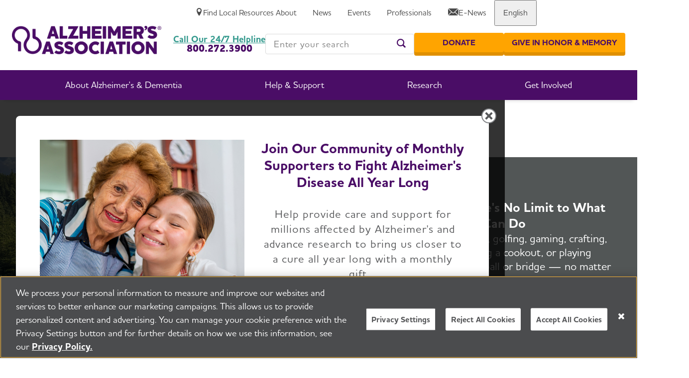

--- FILE ---
content_type: text/html; charset=utf-8
request_url: https://www.alz.org/cincinnati?lang=en-US
body_size: 25511
content:


<!DOCTYPE html>
<html class="" lang="en-US">
<head id="head">
    <meta charset="utf-8">
    <meta http-equiv="X-UA-Compatible" content="IE=edge">
    <meta name="viewport" content="width=device-width,initial-scale=1.0">
    <title>Greater Cincinnati Chapter | Alzheimer&#x2019;s Association</title>
    <link rel="canonical" href="https://www.alz.org/cincinnati">
    <meta name="url" content="https://www.alz.org/cincinnati">
    <meta name="Description" content="Our chapter helps people in Cincinnati Ohio facing Alzheimer&#x27;s and dementia with support groups, education and local resources.">
        <meta property="og:title" content="Greater Cincinnati Chapter ">
        <meta property="og:description" content="Our chapter helps people in Cincinnati Ohio facing Alzheimer&#x27;s and dementia with support groups, education and local resources.">
        <meta property="og:image" content="https://www.alz.org/getmedia/da2a242a-c54e-4af7-9704-0c0fc2523cdb/alz-notagline-logo-ogmetaimage.jpg">
        <meta property="og:url" content="https://www.alz.org/cincinnati">
        <meta property="og:site_name" content="Alzheimer&#x2019;s Association">
        <meta property="twitter:title" content="Greater Cincinnati Chapter ">
        <meta property="twitter:description" content="Our chapter helps people in Cincinnati Ohio facing Alzheimer&#x27;s and dementia with support groups, education and local resources.">
        <meta property="twitter:image" content="https://www.alz.org/getmedia/da2a242a-c54e-4af7-9704-0c0fc2523cdb/alz-notagline-logo-ogmetaimage.jpg">
        <meta property="twitter:creator" content="@alzassociation">
        <meta property="twitter:site" content="@alzassociation">

    <meta name="twitter:card" content="summary_large_image" />


            <link rel="alternate" hreflang="en-us" href="https://www.alz.org/cincinnati" />

		<link href="https://fonts.googleapis.com/css?family=Material&#x2B;Icons%7CMaterial&#x2B;Icons&#x2B;Outlined" rel="preload" as="style">
		<link href="https://fonts.googleapis.com/css?family=Material&#x2B;Icons%7CMaterial&#x2B;Icons&#x2B;Outlined" rel="stylesheet">
		<link rel="preload" href="/fonts/icons/icons.woff" as="font" crossorigin>
		<link rel="preload" href="/fonts/icons/alz-icons.eot" as="font" crossorigin>
		<link rel="preload" href="/fonts/HouschkaAltPro-Light.woff2" as="font" crossorigin>
		<link rel="preload" href="/fonts/HouschkaAltPro-Medium.woff2" as="font" crossorigin>
		<link rel="preload" href="/fonts/HouschkaAltPro-Bold.woff2" as="font" crossorigin>
		<link rel="preload" href="/fonts/HouschkaAltPro-ExtraBold.woff2" as="font" crossorigin>
		<link rel="preload" as="style" href="/index.css?v=zvop58rQHh6NDrU12gPPV5lgzmRojA4ZJc4KFyEWDGM">
		<link rel="stylesheet" href="/index.css?v=zvop58rQHh6NDrU12gPPV5lgzmRojA4ZJc4KFyEWDGM">
		<link rel="preload" href="/fonts/icons/icons.woff" as="font" crossorigin>

    
    
        
<!-- dataLayer Tracking for eCommerce 10/22/2019  -->
<script type="text/javascript">
var dataLayer = window.dataLayer = window.dataLayer || [];
</script>

<!-- Google Tag Manager -->
<script>(function(w,d,s,l,i){w[l]=w[l]||[];w[l].push({'gtm.start':
new Date().getTime(),event:'gtm.js'});var f=d.getElementsByTagName(s)[0],
j=d.createElement(s),dl=l!='dataLayer'?'&l='+l:'';j.async=true;j.src=
'https://www.googletagmanager.com/gtm.js?id='+i+dl;f.parentNode.insertBefore(j,f);
})(window,document,'script','dataLayer','GTM-9TLB');</script>
<!-- End Google Tag Manager -->


    <link rel="shortcut icon" type="image/jpg" href="https://www.alz.org/img/content-images/favicon.ico" />

<!-- Start VWO Async SmartCode --><!-- Add within head tags -->
<link href="https://dev.visualwebsiteoptimizer.com" rel="preconnect" /><script type="text/javascript" id="vwoCode">
window._vwo_code || (function() {
var account_id=756905,
version=2.0,
settings_tolerance=2000,
hide_element='body',
hide_element_style = 'opacity:0 !important;filter:alpha(opacity=0) !important;background:none !important',
/* DO NOT EDIT BELOW THIS LINE */
f=false,w=window,d=document,v=d.querySelector('#vwoCode'),cK='_vwo_'+account_id+'_settings',cc={};try{var c=JSON.parse(localStorage.getItem('_vwo_'+account_id+'_config'));cc=c&&typeof c==='object'?c:{}}catch(e){}var stT=cc.stT==='session'?w.sessionStorage:w.localStorage;code={use_existing_jquery:function(){return typeof use_existing_jquery!=='undefined'?use_existing_jquery:undefined},library_tolerance:function(){return typeof library_tolerance!=='undefined'?library_tolerance:undefined},settings_tolerance:function(){return cc.sT||settings_tolerance},hide_element_style:function(){return'{'+(cc.hES||hide_element_style)+'}'},hide_element:function(){return typeof cc.hE==='string'?cc.hE:hide_element},getVersion:function(){return version},finish:function(){if(!f){f=true;var e=d.getElementById('_vis_opt_path_hides');if(e)e.parentNode.removeChild(e)}},finished:function(){return f},load:function(e){var t=this.getSettings(),n=d.createElement('script'),i=this;if(t){n.textContent=t;d.getElementsByTagName('head')[0].appendChild(n);if(!w.VWO||VWO.caE){stT.removeItem(cK);i.load(e)}}else{n.fetchPriority='high';n.src=e;n.type='text/javascript';n.onerror=function(){_vwo_code.finish()};d.getElementsByTagName('head')[0].appendChild(n)}},getSettings:function(){try{var e=stT.getItem(cK);if(!e){return}e=JSON.parse(e);if(Date.now()>e.e){stT.removeItem(cK);return}return e.s}catch(e){return}},init:function(){if(d.URL.indexOf('__vwo_disable__')>-1)return;var e=this.settings_tolerance();w._vwo_settings_timer=setTimeout(function(){_vwo_code.finish();stT.removeItem(cK)},e);var t=d.currentScript,n=d.createElement('style'),i=this.hide_element(),r=t&&!t.async&&i?i+this.hide_element_style():'',c=d.getElementsByTagName('head')[0];n.setAttribute('id','_vis_opt_path_hides');v&&n.setAttribute('nonce',v.nonce);n.setAttribute('type','text/css');if(n.styleSheet)n.styleSheet.cssText=r;else n.appendChild(d.createTextNode(r));c.appendChild(n);this.load('https://dev.visualwebsiteoptimizer.com/j.php?a='+account_id+'&u='+encodeURIComponent(d.URL)+'&vn='+version)}};w._vwo_code=code;code.init();})();
</script>
<!-- End VWO Async SmartCode -->

<!-- Fundraise Up: world-class checkout experience for serious online fundraising -->
<script>(function(w,d,s,n,a){if(!w[n]){var l='call,catch,on,once,set,then,track'
.split(','),i,o=function(n){return'function'==typeof n?o.l.push([arguments])&&o
:function(){return o.l.push([n,arguments])&&o}},t=d.getElementsByTagName(s)[0],
j=d.createElement(s);j.async=!0;j.src='https://cdn.fundraiseup.com/widget/'+a;
t.parentNode.insertBefore(j,t);o.s=Date.now();o.v=4;o.h=w.location.href;o.l=[];
for(i=0;i<7;i++)o[l[i]]=o(l[i]);w[n]=o}
})(window,document,'script','FundraiseUp','AJGEZYBE');</script>
<!-- End Fundraise Up -->

    
    <style>
        @font-face {
            font-family: 'icons';
            src: url('/fonts/icons/icons.woff') format('woff'),
                url('/fonts/icons/icons.ttf') format('truetype'),
                url('/fonts/icons/icons.svg') format('svg');
            font-weight: normal;
            font-style: normal;
            font-display: block;
            font-display: swap;
        }
        //- ALZ icons from previous site
        @font-face {
            font-family: "alz-icon";
            src:url("/fonts/icons/alz-icons.eot");
            src:url("/fonts/icons/alz-icons.eot?#iefix") format("embedded-opentype"),
                url("/fonts/icons/alz-icons.woff") format("woff"),
                url("/fonts/icons/alz-icons.ttf") format("truetype"),
                url("/fonts/icons/alz-icons.svg#alz-icons") format("svg");
            font-weight: normal;
            font-style: normal;
            font-display: fallback;
        }
        
        @font-face {
            font-family: 'HouschkaAltPro';
            src:  url('/fonts/HouschkaAltPro-Light.eot?') format('eot'),
                    url('/fonts/HouschkaAltPro-Light.woff2') format('woff2'),
                    url('/fonts/HouschkaAltPro-Light.woff') format('woff');
            font-weight: 300;
            font-style: normal;
            font-display: fallback;
        }
        
        @font-face {
            font-family: "HouschkaAltPro";
            src:  url('/fonts/HouschkaAltPro-Medium.eot?') format('eot'),
                    url('/fonts/HouschkaAltPro-Medium.woff2') format('woff2'),
                    url('/fonts/HouschkaAltPro-Medium.woff') format('woff');
            font-weight: normal;
            font-style: normal;
            font-display: fallback;
        }
        
        @font-face {
            font-family: "HouschkaAltPro";
            src:  url('/fonts/HouschkaAltPro-Bold.eot?') format('eot'),
                    url('/fonts/HouschkaAltPro-Bold.woff2') format('woff2'),
                    url('/fonts/HouschkaAltPro-Bold.woff') format('woff');
            font-weight: bold;
            font-style: normal;
            font-display: fallback;
        }
        
        @font-face {
            font-family: "HouschkaAltPro";
            src:  url('/fonts/HouschkaAltPro-ExtraBold.eot?') format('eot'),
                    url('/fonts/HouschkaAltPro-ExtraBold.woff2') format('woff2'),
                    url('/fonts/HouschkaAltPro-ExtraBold.woff') format('woff');
            font-weight: 800;
            font-style: normal;
            font-display: fallback;
        }
    </style>
<script type="text/javascript">!function(T,l,y){var S=T.location,k="script",D="instrumentationKey",C="ingestionendpoint",I="disableExceptionTracking",E="ai.device.",b="toLowerCase",w="crossOrigin",N="POST",e="appInsightsSDK",t=y.name||"appInsights";(y.name||T[e])&&(T[e]=t);var n=T[t]||function(d){var g=!1,f=!1,m={initialize:!0,queue:[],sv:"5",version:2,config:d};function v(e,t){var n={},a="Browser";return n[E+"id"]=a[b](),n[E+"type"]=a,n["ai.operation.name"]=S&&S.pathname||"_unknown_",n["ai.internal.sdkVersion"]="javascript:snippet_"+(m.sv||m.version),{time:function(){var e=new Date;function t(e){var t=""+e;return 1===t.length&&(t="0"+t),t}return e.getUTCFullYear()+"-"+t(1+e.getUTCMonth())+"-"+t(e.getUTCDate())+"T"+t(e.getUTCHours())+":"+t(e.getUTCMinutes())+":"+t(e.getUTCSeconds())+"."+((e.getUTCMilliseconds()/1e3).toFixed(3)+"").slice(2,5)+"Z"}(),iKey:e,name:"Microsoft.ApplicationInsights."+e.replace(/-/g,"")+"."+t,sampleRate:100,tags:n,data:{baseData:{ver:2}}}}var h=d.url||y.src;if(h){function a(e){var t,n,a,i,r,o,s,c,u,p,l;g=!0,m.queue=[],f||(f=!0,t=h,s=function(){var e={},t=d.connectionString;if(t)for(var n=t.split(";"),a=0;a<n.length;a++){var i=n[a].split("=");2===i.length&&(e[i[0][b]()]=i[1])}if(!e[C]){var r=e.endpointsuffix,o=r?e.location:null;e[C]="https://"+(o?o+".":"")+"dc."+(r||"services.visualstudio.com")}return e}(),c=s[D]||d[D]||"",u=s[C],p=u?u+"/v2/track":d.endpointUrl,(l=[]).push((n="SDK LOAD Failure: Failed to load Application Insights SDK script (See stack for details)",a=t,i=p,(o=(r=v(c,"Exception")).data).baseType="ExceptionData",o.baseData.exceptions=[{typeName:"SDKLoadFailed",message:n.replace(/\./g,"-"),hasFullStack:!1,stack:n+"\nSnippet failed to load ["+a+"] -- Telemetry is disabled\nHelp Link: https://go.microsoft.com/fwlink/?linkid=2128109\nHost: "+(S&&S.pathname||"_unknown_")+"\nEndpoint: "+i,parsedStack:[]}],r)),l.push(function(e,t,n,a){var i=v(c,"Message"),r=i.data;r.baseType="MessageData";var o=r.baseData;return o.message='AI (Internal): 99 message:"'+("SDK LOAD Failure: Failed to load Application Insights SDK script (See stack for details) ("+n+")").replace(/\"/g,"")+'"',o.properties={endpoint:a},i}(0,0,t,p)),function(e,t){if(JSON){var n=T.fetch;if(n&&!y.useXhr)n(t,{method:N,body:JSON.stringify(e),mode:"cors"});else if(XMLHttpRequest){var a=new XMLHttpRequest;a.open(N,t),a.setRequestHeader("Content-type","application/json"),a.send(JSON.stringify(e))}}}(l,p))}function i(e,t){f||setTimeout(function(){!t&&m.core||a()},500)}var e=function(){var n=l.createElement(k);n.src=h;var e=y[w];return!e&&""!==e||"undefined"==n[w]||(n[w]=e),n.onload=i,n.onerror=a,n.onreadystatechange=function(e,t){"loaded"!==n.readyState&&"complete"!==n.readyState||i(0,t)},n}();y.ld<0?l.getElementsByTagName("head")[0].appendChild(e):setTimeout(function(){l.getElementsByTagName(k)[0].parentNode.appendChild(e)},y.ld||0)}try{m.cookie=l.cookie}catch(p){}function t(e){for(;e.length;)!function(t){m[t]=function(){var e=arguments;g||m.queue.push(function(){m[t].apply(m,e)})}}(e.pop())}var n="track",r="TrackPage",o="TrackEvent";t([n+"Event",n+"PageView",n+"Exception",n+"Trace",n+"DependencyData",n+"Metric",n+"PageViewPerformance","start"+r,"stop"+r,"start"+o,"stop"+o,"addTelemetryInitializer","setAuthenticatedUserContext","clearAuthenticatedUserContext","flush"]),m.SeverityLevel={Verbose:0,Information:1,Warning:2,Error:3,Critical:4};var s=(d.extensionConfig||{}).ApplicationInsightsAnalytics||{};if(!0!==d[I]&&!0!==s[I]){var c="onerror";t(["_"+c]);var u=T[c];T[c]=function(e,t,n,a,i){var r=u&&u(e,t,n,a,i);return!0!==r&&m["_"+c]({message:e,url:t,lineNumber:n,columnNumber:a,error:i}),r},d.autoExceptionInstrumented=!0}return m}(y.cfg);function a(){y.onInit&&y.onInit(n)}(T[t]=n).queue&&0===n.queue.length?(n.queue.push(a),n.trackPageView({})):a()}(window,document,{
src: "https://js.monitor.azure.com/scripts/b/ai.2.min.js", // The SDK URL Source
crossOrigin: "anonymous", 
cfg: { // Application Insights Configuration
    connectionString: 'InstrumentationKey=9e9b69c6-1548-4a88-a0bf-663f6caa6066;IngestionEndpoint=https://centralus-2.in.applicationinsights.azure.com/;LiveEndpoint=https://centralus.livediagnostics.monitor.azure.com/;ApplicationId=27997a72-876b-47d9-a28a-9f40fce2ee2a'
}});</script></head>
<body class="">
      <!-- Google Tag Manager (noscript) -->
<noscript><iframe src="https://www.googletagmanager.com/ns.html?id=GTM-9TLB"
height="0" width="0" style="display:none;visibility:hidden"></iframe></noscript>
<!-- End Google Tag Manager (noscript) -->
    <div class="page">

        	<a class="nav-skip" href="#content" aria-label="Skip To Content">Skip to Content</a>

            
<app-header class="header">
    <header class="header__inner">
        


<nav class="header__util">
    <div class="header__util-local">
        <a class="header__util-local-edit" href="https://www.alz.org/chapter-search" data-analytics-control="Top Header Menu" data-analytics-controlid="Change your Chapter" aria-label="Change your Chapter">
            <i class="glyph-pencil header__util-local-icon"></i>
        </a>
        <a class="header__util-local-link" href="https://www.alz.org/chapter-search" data-analytics-control="Top Header Menu" data-analytics-controlid="Find Local Resources" aria-label="Find Local Resources">
            <i class="glyph-location header__util-local-icon"></i>
            <span>Find Local Resources</span>
        </a>
    </div>
    <ul class="header__util-list">
                <li class="header__util-item">
                        <a class="header__util-label" data-analytics-control="Top Header Menu" data-analytics-controlid="About" href="/about" aria-label="About" >
                            <span>About</span>
                        </a>
                </li>
                <li class="header__util-item">
                        <a class="header__util-label" data-analytics-control="Top Header Menu" data-analytics-controlid="News" href="/news" aria-label="News" >
                            <span>News</span>
                        </a>
                </li>
                <li class="header__util-item">
                        <a class="header__util-label" data-analytics-control="Top Header Menu" data-analytics-controlid="Events" href="/events" aria-label="Events" >
                            <span>Events</span>
                        </a>
                </li>
                <li class="header__util-item">
                        <a class="header__util-label" data-analytics-control="Top Header Menu" data-analytics-controlid="Professionals" href="/professionals" aria-label="Professionals" >
                            <span>Professionals</span>
                        </a>
                </li>
                <li class="header__util-item">
                        <a class="header__util-label" data-analytics-control="Top Header Menu" data-analytics-controlid="E-News" href="/e-news" aria-label="E-News" >
                                <i class="glyph-mail" aria-hidden="true"></i>
                            <span>E-News</span>
                        </a>
                </li>
            <li class="header__util-item">
                <button class="header__util-label"><span>English</span></button>
                <div class="header__util-menu">
                    <button class="header__nav-back" tabindex="-1"><span>English</span></button>
                            <a class="header__util-menu-link" data-analytics-control="Top Header Menu" data-analytics-controlid="English" href="/cincinnati" tabindex="-1">English</a>
                            <a class="header__util-menu-link" data-analytics-control="Top Header Menu" data-analytics-controlid="Spanish" href="/es-MX/reciba-ayuda-en-espanol" tabindex="-1">Spanish</a>
                </div>
            </li>
    </ul>
</nav>

        <button class="header__toggle" aria-label="Toggle Menu">
          <i class="glyph-menu-lines"></i>
          <i class="glyph-remove"></i>
          <span>Menu</span>
          <span>Close</span>
        </button>
        <div class="header__logo">
            <a class="header__logo-link" href="/" aria-label="Return to the home page" data-analytics-control="Logo" data-analytics-controlid="Alzheimer's Association - Logo">
                <img class="header__logo-img" src="https://www.alz.org/getmedia/9835cc37-036e-4930-b77d-467a25c9db31/alz-stacked-rgb.png" alt="Return to the home page" fetchpriority="high" height="57" width="300" style="--height: 57; --width: 300;">
            </a>
        </div>
        <nav class="header__nav">
    <ul class="header__nav-list">
                
<li class="header__nav-item header__nav-item--feature">
    <button class="header__nav-label">
        <span>About Alzheimer&#x27;s &amp; Dementia</span>
    </button>

    <div class="header__nav-menu">
        <button class="header__nav-close"><i class="glyph-remove"></i><span>Close</span></button>
        <button class="header__nav-back"><span>Go Back</span></button>
        <div class="header__nav-label header__nav-label--mobile">
            <span>About Alzheimer&#x27;s &amp; Dementia</span>
        </div>
        <div class="header__nav-grid">
                    <div class="header__nav-grid-cell">
                        <div class="header__nav-grid-content">
                            <div class="header__nav-group">
                                        <a class="header__nav-group-title" data-analytics-control="Header Menu" data-analytics-controlid="About Alzheimer&#x27;s &amp; Dementia" href="/alzheimers-dementia" aria-label="About Alzheimer&#x27;s &amp; Dementia">About Alzheimer&#x27;s &amp; Dementia</a>
                                <ul class="header__nav-group-list">
                                        <li class="header__nav-group-item">
                                                <a class="header__nav-group-link" data-analytics-control="Header Menu" data-analytics-controlid="Know the Early Signs of Alzheimer&#x27;s " href="/alzheimers-dementia/10_signs" aria-label="Know the Early Signs of Alzheimer&#x27;s " >
                                                    Know the Early Signs of Alzheimer&#x27;s 
                                                </a>
                                        </li>
                                        <li class="header__nav-group-item">
                                                <a class="header__nav-group-link" data-analytics-control="Header Menu" data-analytics-controlid="What is Alzheimer&#x27;s Disease?" href="/alzheimers-dementia/what-is-alzheimers" aria-label="What is Alzheimer&#x27;s Disease?" >
                                                    What is Alzheimer&#x27;s Disease?
                                                </a>
                                        </li>
                                        <li class="header__nav-group-item">
                                                <a class="header__nav-group-link" data-analytics-control="Header Menu" data-analytics-controlid="What is Dementia?" href="/alzheimers-dementia/what-is-dementia" aria-label="What is Dementia?" >
                                                    What is Dementia?
                                                </a>
                                        </li>
                                        <li class="header__nav-group-item">
                                                <a class="header__nav-group-link" data-analytics-control="Header Menu" data-analytics-controlid="Alzheimer&#x27;s Disease vs. Dementia" href="/alzheimers-dementia/difference-between-dementia-and-alzheimer-s" aria-label="Alzheimer&#x27;s Disease vs. Dementia" >
                                                    Alzheimer&#x27;s Disease vs. Dementia
                                                </a>
                                        </li>
                                        <li class="header__nav-group-item">
                                                <a class="header__nav-group-link" data-analytics-control="Header Menu" data-analytics-controlid="Assessing Symptoms &amp; Seeking Help" href="/alzheimers-dementia/memory-loss-concerns" aria-label="Assessing Symptoms &amp; Seeking Help" >
                                                    Assessing Symptoms &amp; Seeking Help
                                                </a>
                                        </li>
                                        <li class="header__nav-group-item">
                                                <a class="header__nav-group-link" data-analytics-control="Header Menu" data-analytics-controlid="10 Steps to Approach Memory Concerns in Others" href="/alzheimers-dementia/10-steps" aria-label="10 Steps to Approach Memory Concerns in Others" >
                                                    10 Steps to Approach Memory Concerns in Others
                                                </a>
                                        </li>
                                        <li class="header__nav-group-item">
                                                <a class="header__nav-group-link" data-analytics-control="Header Menu" data-analytics-controlid="How is Alzheimer&#x27;s Disease Diagnosed?" href="/alzheimers-dementia/diagnosis" aria-label="How is Alzheimer&#x27;s Disease Diagnosed?" >
                                                    How is Alzheimer&#x27;s Disease Diagnosed?
                                                </a>
                                        </li>
                                        <li class="header__nav-group-item">
                                                <a class="header__nav-group-link" data-analytics-control="Header Menu" data-analytics-controlid="Stages of Alzheimer&#x27;s" href="/alzheimers-dementia/stages" aria-label="Stages of Alzheimer&#x27;s" >
                                                    Stages of Alzheimer&#x27;s
                                                </a>
                                        </li>
                                        <li class="header__nav-group-item">
                                                <a class="header__nav-group-link" data-analytics-control="Header Menu" data-analytics-controlid="Research &amp; Progress" href="/alzheimers-dementia/research-and-progress" aria-label="Research &amp; Progress" >
                                                    Research &amp; Progress
                                                </a>
                                        </li>
                                        <li class="header__nav-group-item">
                                                <a class="header__nav-group-link" data-analytics-control="Header Menu" data-analytics-controlid="Treatments &amp; Medications" href="/alzheimers-dementia/treatments" aria-label="Treatments &amp; Medications" >
                                                    Treatments &amp; Medications
                                                </a>
                                        </li>
                                        <li class="header__nav-group-item">
                                                <a class="header__nav-group-link" data-analytics-control="Header Menu" data-analytics-controlid="Alzheimer&#x27;s Disease Facts &amp; Figures" href="/alzheimers-dementia/facts-figures" aria-label="Alzheimer&#x27;s Disease Facts &amp; Figures" >
                                                    Alzheimer&#x27;s Disease Facts &amp; Figures
                                                </a>
                                        </li>
                                        <li class="header__nav-group-item">
                                                <a class="header__nav-group-link" data-analytics-control="Header Menu" data-analytics-controlid="Now is the Best Time to Talk About Alzheimer&#x27;s Together" href="/alzheimers-dementia/timetotalk" aria-label="Now is the Best Time to Talk About Alzheimer&#x27;s Together" >
                                                    Now is the Best Time to Talk About Alzheimer&#x27;s Together
                                                </a>
                                        </li>
                                </ul>
                            </div>
                        </div>
                    </div>
                    <div class="header__nav-grid-cell">
                        <div class="header__nav-grid-content">
                            <div class="header__nav-group">
                                          <span class="xs:hidden sm:hidden md:hidden header__nav-group-title">&nbsp;</span>
                                <ul class="header__nav-group-list">
                                </ul>
                            </div>
                        </div>
                    </div>

<div class="header__nav-grid-cell header__nav-grid-cell--feature">
    <div class="header__nav-grid-content">
            <app-feature class="feature feature--nav">
				<a 
					class="feature__media" 
					aria-label="Join our monthly donor drive today. Give monthly." 
					href="?form=FUNMQBCAAYU" 
					 
					data-analytics-control="MegamenuPromo-AlzDem" 
					data-analytics-controlid="January Monthly Donor Drive"
				>
                    <picture class="feature__image">
                        <source media="(min-width: 800px)" alt="Join our monthly donor drive today. Give monthly." loading="lazy" srcset="https://www.alz.org/getmedia/8b903813-4859-45d9-b55c-2dfce1cfed49/dm-megamenu-join-monthly-donor-drive-give-monthly.jpg?width=400&amp;height=225&amp;ext=.jpg" width="1280" height="720">
                        <img alt="Join our monthly donor drive today. Give monthly." loading="lazy" style="--width: 1280; --height: 720;" src="https://www.alz.org/getmedia/8b903813-4859-45d9-b55c-2dfce1cfed49/dm-megamenu-join-monthly-donor-drive-give-monthly.jpg?width=400&amp;height=225&amp;ext=.jpg width="1280" height="720">
                    </picture>
                </a>
            </app-feature>
    </div>
</div>
        </div>
    </div>
</li>

                
<li class="header__nav-item header__nav-item--feature">
    <button class="header__nav-label">
        <span>Help &amp; Support</span>
    </button>

    <div class="header__nav-menu">
        <button class="header__nav-close"><i class="glyph-remove"></i><span>Close</span></button>
        <button class="header__nav-back"><span>Go Back</span></button>
        <div class="header__nav-label header__nav-label--mobile">
            <span>Help &amp; Support</span>
        </div>
        <div class="header__nav-grid">
                    <div class="header__nav-grid-cell">
                        <div class="header__nav-grid-content">
                            <div class="header__nav-group">
                                        <a class="header__nav-group-title" data-analytics-control="Header Menu" data-analytics-controlid="Help &amp; Support" href="/help-support" aria-label="Help &amp; Support">Help &amp; Support</a>
                                <ul class="header__nav-group-list">
                                        <li class="header__nav-group-item">
                                                <a class="header__nav-group-link" data-analytics-control="Header Menu" data-analytics-controlid="I Have Alzheimer&#x27;s" href="/help-support/i-have-alz" aria-label="I Have Alzheimer&#x27;s" >
                                                    I Have Alzheimer&#x27;s
                                                </a>
                                        </li>
                                        <li class="header__nav-group-item">
                                                <a class="header__nav-group-link" data-analytics-control="Header Menu" data-analytics-controlid="Caregiving" href="/help-support/caregiving" aria-label="Caregiving" >
                                                    Caregiving
                                                </a>
                                        </li>
                                        <li class="header__nav-group-item">
                                                <a class="header__nav-group-link" data-analytics-control="Header Menu" data-analytics-controlid="Resources" href="/help-support/resources" aria-label="Resources" >
                                                    Resources
                                                </a>
                                        </li>
                                        <li class="header__nav-group-item">
                                                <a class="header__nav-group-link" data-analytics-control="Header Menu" data-analytics-controlid="Brain Health" href="/help-support/brain_health" aria-label="Brain Health" >
                                                    Brain Health
                                                </a>
                                        </li>
                                        <li class="header__nav-group-item">
                                                <a class="header__nav-group-link" data-analytics-control="Header Menu" data-analytics-controlid="Find Community Support" href="/help-support/community" aria-label="Find Community Support" >
                                                    Find Community Support
                                                </a>
                                        </li>
                                        <li class="header__nav-group-item">
                                                <a class="header__nav-group-link" data-analytics-control="Header Menu" data-analytics-controlid="24/7 Helpline" href="/help-support/resources/helpline" aria-label="24/7 Helpline" >
                                                    24/7 Helpline
                                                </a>
                                        </li>
                                </ul>
                            </div>
                        </div>
                    </div>

<div class="header__nav-grid-cell header__nav-grid-cell--feature">
    <div class="header__nav-grid-content">
            <app-feature class="feature feature--nav">
				<a 
					class="feature__media" 
					aria-label="Join our monthly donor drive today. Give monthly." 
					href="?form=FUNMQBCAAYU" 
					 
					data-analytics-control="MegamenuPromo-HelpSupport" 
					data-analytics-controlid="January Monthly Donor Drive"
				>
                    <picture class="feature__image">
                        <source media="(min-width: 800px)" alt="Join our monthly donor drive today. Give monthly." loading="lazy" srcset="https://www.alz.org/getmedia/8b903813-4859-45d9-b55c-2dfce1cfed49/dm-megamenu-join-monthly-donor-drive-give-monthly.jpg?width=400&amp;height=225&amp;ext=.jpg" width="1280" height="720">
                        <img alt="Join our monthly donor drive today. Give monthly." loading="lazy" style="--width: 1280; --height: 720;" src="https://www.alz.org/getmedia/8b903813-4859-45d9-b55c-2dfce1cfed49/dm-megamenu-join-monthly-donor-drive-give-monthly.jpg?width=400&amp;height=225&amp;ext=.jpg width="1280" height="720">
                    </picture>
                </a>
            </app-feature>
    </div>
</div>
        </div>
    </div>
</li>

                
<li class="header__nav-item header__nav-item--feature">
    <button class="header__nav-label">
        <span>Research</span>
    </button>

    <div class="header__nav-menu">
        <button class="header__nav-close"><i class="glyph-remove"></i><span>Close</span></button>
        <button class="header__nav-back"><span>Go Back</span></button>
        <div class="header__nav-label header__nav-label--mobile">
            <span>Research</span>
        </div>
        <div class="header__nav-grid">
                    <div class="header__nav-grid-cell">
                        <div class="header__nav-grid-content">
                            <div class="header__nav-group">
                                        <a class="header__nav-group-title" data-analytics-control="Header Menu" data-analytics-controlid="Research" href="/research" aria-label="Research">Research</a>
                                <ul class="header__nav-group-list">
                                        <li class="header__nav-group-item">
                                                <a class="header__nav-group-link" data-analytics-control="Header Menu" data-analytics-controlid="Research &amp; Progress" href="/alzheimers-dementia/research-and-progress" aria-label="Research &amp; Progress" >
                                                    Research &amp; Progress
                                                </a>
                                        </li>
                                        <li class="header__nav-group-item">
                                                <a class="header__nav-group-link" data-analytics-control="Header Menu" data-analytics-controlid="For Professional Researchers" href="/research/for_researchers" aria-label="For Professional Researchers" >
                                                    For Professional Researchers
                                                </a>
                                        </li>
                                </ul>
                            </div>
                        </div>
                    </div>

<div class="header__nav-grid-cell header__nav-grid-cell--feature">
    <div class="header__nav-grid-content">
            <app-feature class="feature feature--nav">
				<a 
					class="feature__media" 
					aria-label="Join our monthly donor drive today. Give monthly." 
					href="?form=FUNMQBCAAYU" 
					 
					data-analytics-control="MegamenuPromo-Research" 
					data-analytics-controlid="January Monthly Donor Drive"
				>
                    <picture class="feature__image">
                        <source media="(min-width: 800px)" alt="Join our monthly donor drive today. Give monthly." loading="lazy" srcset="https://www.alz.org/getmedia/8b903813-4859-45d9-b55c-2dfce1cfed49/dm-megamenu-join-monthly-donor-drive-give-monthly.jpg?width=400&amp;height=225&amp;ext=.jpg" width="1280" height="720">
                        <img alt="Join our monthly donor drive today. Give monthly." loading="lazy" style="--width: 1280; --height: 720;" src="https://www.alz.org/getmedia/8b903813-4859-45d9-b55c-2dfce1cfed49/dm-megamenu-join-monthly-donor-drive-give-monthly.jpg?width=400&amp;height=225&amp;ext=.jpg width="1280" height="720">
                    </picture>
                </a>
            </app-feature>
    </div>
</div>
        </div>
    </div>
</li>

                
<li class="header__nav-item header__nav-item--feature">
    <button class="header__nav-label">
        <span>Get Involved</span>
    </button>

    <div class="header__nav-menu">
        <button class="header__nav-close"><i class="glyph-remove"></i><span>Close</span></button>
        <button class="header__nav-back"><span>Go Back</span></button>
        <div class="header__nav-label header__nav-label--mobile">
            <span>Get Involved</span>
        </div>
        <div class="header__nav-grid">
                    <div class="header__nav-grid-cell">
                        <div class="header__nav-grid-content">
                            <div class="header__nav-group">
                                        <a class="header__nav-group-title" data-analytics-control="Header Menu" data-analytics-controlid="Get Involved" href="/get-involved-now" aria-label="Get Involved">Get Involved</a>
                                <ul class="header__nav-group-list">
                                        <li class="header__nav-group-item">
                                                <a class="header__nav-group-link" data-analytics-control="Header Menu" data-analytics-controlid="Participate in an Event" href="/get-involved-now/fundraising_events" aria-label="Participate in an Event" >
                                                    Participate in an Event
                                                </a>
                                        </li>
                                        <li class="header__nav-group-item">
                                                <a class="header__nav-group-link" data-analytics-control="Header Menu" data-analytics-controlid="Make a Donation" href="/get-involved-now/donate" aria-label="Make a Donation" >
                                                    Make a Donation
                                                </a>
                                        </li>
                                        <li class="header__nav-group-item">
                                                <a class="header__nav-group-link" data-analytics-control="Header Menu" data-analytics-controlid="Volunteer" href="/get-involved-now/volunteer" aria-label="Volunteer" >
                                                    Volunteer
                                                </a>
                                        </li>
                                        <li class="header__nav-group-item">
                                                <a class="header__nav-group-link" data-analytics-control="Header Menu" data-analytics-controlid="Become an Advocate" href="/get-involved-now/advocate" aria-label="Become an Advocate" >
                                                    Become an Advocate
                                                </a>
                                        </li>
                                        <li class="header__nav-group-item">
                                                <a class="header__nav-group-link" data-analytics-control="Header Menu" data-analytics-controlid="Planned Giving" href="/get-involved-now/planned-giving" aria-label="Planned Giving" >
                                                    Planned Giving
                                                </a>
                                        </li>
                                        <li class="header__nav-group-item">
                                                <a class="header__nav-group-link" data-analytics-control="Header Menu" data-analytics-controlid="Tribute Pages" href="/get-involved-now/tribute-pages" aria-label="Tribute Pages" >
                                                    Tribute Pages
                                                </a>
                                        </li>
                                        <li class="header__nav-group-item">
                                                <a class="header__nav-group-link" data-analytics-control="Header Menu" data-analytics-controlid="Other Ways to Give" href="/get-involved-now/other_ways_to_give" aria-label="Other Ways to Give" >
                                                    Other Ways to Give
                                                </a>
                                        </li>
                                        <li class="header__nav-group-item">
                                                <a class="header__nav-group-link" data-analytics-control="Header Menu" data-analytics-controlid="Shop for the Cause" href="https://shop.alz.org" aria-label="Shop for the Cause"  target='_blank' rel='noopener noreferrer' >
                                                    Shop for the Cause
                                                </a>
                                        </li>
                                        <li class="header__nav-group-item">
                                                <a class="header__nav-group-link" data-analytics-control="Header Menu" data-analytics-controlid="Partners &amp; Sponsors" href="/get-involved-now/our-partners-sponsors" aria-label="Partners &amp; Sponsors" >
                                                    Partners &amp; Sponsors
                                                </a>
                                        </li>
                                </ul>
                            </div>
                        </div>
                    </div>

<div class="header__nav-grid-cell header__nav-grid-cell--feature">
    <div class="header__nav-grid-content">
            <app-feature class="feature feature--nav">
				<a 
					class="feature__media" 
					aria-label="Join our monthly donor drive today. Give monthly." 
					href="?form=FUNMQBCAAYU" 
					 
					data-analytics-control="MegamenuPromo-GetInvolved" 
					data-analytics-controlid="January Monthly Donor Drive"
				>
                    <picture class="feature__image">
                        <source media="(min-width: 800px)" alt="Join our monthly donor drive today. Give monthly." loading="lazy" srcset="https://www.alz.org/getmedia/8b903813-4859-45d9-b55c-2dfce1cfed49/dm-megamenu-join-monthly-donor-drive-give-monthly.jpg?width=400&amp;height=225&amp;ext=.jpg" width="1280" height="720">
                        <img alt="Join our monthly donor drive today. Give monthly." loading="lazy" style="--width: 1280; --height: 720;" src="https://www.alz.org/getmedia/8b903813-4859-45d9-b55c-2dfce1cfed49/dm-megamenu-join-monthly-donor-drive-give-monthly.jpg?width=400&amp;height=225&amp;ext=.jpg width="1280" height="720">
                    </picture>
                </a>
            </app-feature>
    </div>
</div>
        </div>
    </div>
</li>

    </ul>
</nav>


        <div class="header__drawer">
            <div class="header__drawer-inner">
                <ul class="header__drawer-list"></ul>
            </div>
        </div>
        <div class="header__tools">
            <div class="header__callout">
                <a class="url" data-analytics-control="Helpline" data-analytics-controlid="800.272.3900" href="/help-support/resources/helpline">Call Our 24/7 Helpline</a> 
                <a class="tel" data-analytics-control="Helpline" data-analytics-controlid="800.272.3900" href="tel:8002723900">800.272.3900</a>
                <span class="tel">800.272.3900</span>
            </div>
            <form class="header__search" action="/search" method="get">
              <label class="sr-only" for="headerSearchInput">Enter your search</label>
              <input id="headerSearchInput" class="header__search-input" type="search" name="query" placeholder="Enter your search" value="">
              <button class="header__search-submit" type="submit"><span class="hideVisually">Enter your search</span><i class="glyph-search"></i></button>
            </form>
            <div class="header__btns">
                    <a class="btn mobile" href="?form=FUNXNDBNWRP" data-analytics-control="Donate" data-analytics-controlid="$DonateMobile"  aria-label="$ Donate"><span>$ Donate</span></a>
                    <a class="btn desktop" href="?form=FUNDHYMMBXU" data-analytics-control="Donate" data-analytics-controlid="Donate"  aria-label="Donate"><span>Donate</span></a>
                    <a class="btn desktop" href="?form=FUNSTKLFHDM" data-analytics-control="Donate" data-analytics-controlid="GIVEINHONOR&amp;MEMORY"  aria-label="GIVE IN HONOR &amp; MEMORY"><span>GIVE IN HONOR &amp; MEMORY</span></a>
            </div>
        </div>
    </header>
</app-header>

            <main class="tab-content" id="content">
                

    

<app-modal class="modal" id="739d2e73-fadf-47f3-8c9c-ba6a2c0aba34" data-auto-prompt="7" data-delay="0" data-cookie-key="" component="">
    <div class="modal__inner">
        <button class="modal__close" data-ol-has-click-handler="" tabindex="0"></button>
            <div class="modal__media">
                <img class="modal__image" alt="Join Our Community of Monthly Supporters to Fight Alzheimer&#x27;s Disease All Year Long" style="--width: 425; --height: 425;" src="/getmedia/014d9619-f652-4d73-8058-4b379a60ef08/dm-modal-january-2026-monthly-donor-drive.jpg?width=600&amp;height=600&amp;ext=.jpg" width="425" height="425">
            </div>
        <h2 class="modal__title">Join Our Community of Monthly Supporters to Fight Alzheimer&#x27;s Disease All Year Long</h2>
        <h2 class="modal__title--mobile">Join Our Community of Monthly Supporters to Fight Alzheimer&#x27;s Disease All Year Long</h2>
        <p class="modal__copy">Help provide care and support for millions affected by Alzheimer&#39;s and advance research to bring us closer to a cure all year long with a monthly gift.&nbsp;</p>
            <a
				class="btn modal__btn"
				tabindex="1"
				href="?form=FUNJVRZBEVT"
				
				data-analytics-control="Modal: Modal: January Monthly Donor Drive"
				data-analytics-controlid="Give Monthly"
			>
				Give Monthly
			</a>
    </div>
</app-modal>







<section class="section__inner">
        <div class="composition">
            <div class="chapter-location">
                <div class="chapter-location__title">Greater Cincinnati Chapter </div>
                <a class="chapter-location__link" href="https://www.alz.org/chapter-search">Change Location</a>
            </div>
        </div>

            <div class="section__no-inner">
                <app-interior-hero class="interior-hero">
                    <div class="interior-hero__inner">
                        <picture>
                            <source media="(max-width:800px)" srcset="https://www.alz.org/getmedia/e76c0e60-824e-444b-8012-66fe41a58f43/DWYL_Chapter_Mobile.jpg" height="350" width="1350">
                            <img src="https://www.alz.org/getmedia/565835fc-f7da-4f36-99a8-8ec5537a3b46/DWYL_Chapter_Desktop.jpg" class="interior-hero__image" height="350" width="1350" alt="There&#x27;s  No Limit to What You Can Do" loading="lazy" style="--width: 1350; --height: 350;">
                        </picture>
                        <div class="interior-hero__content">
                            <h1 class="interior-hero__title">There&#x27;s  No Limit to What You Can Do</h1>
                            <p class="interior-hero__copy">Hiking, golfing, gaming, crafting, hosting a cookout, or playing pickleball or bridge &#x2014; no matter what your passion is, you can make it a fundraiser with Do What You Love to End ALZ&#x2122;</p>
                                <a class="interior-hero__cta" href="https://events.alz.org/event/dowhatyoulove?utm_source=alz.org&amp;utm_medium=referral&amp;utm_campaign=dwyl2026&amp;utm_content=chapter2025Sep"  aria-label="Get Started">Get Started</a>
                        </div>
                    </div>
                </app-interior-hero>
            </div>

<app-title class="app-title app-title--sticky">
    <div class="app-title__inner">
            <div class="app-title__content">
                <h1 class="app-title__heading">Greater Cincinnati Chapter </h1>
            </div>
        <div class="app-title__share">
            <app-share class="app-share app-share--toggle">
                    <div class="app-share__label">Share or print this page</div>
                <div class="app-share__list">
                        <a class="app-share__link glyph-facebook facebook-trigger" data-analytics-control="Social Bar" data-analytics-controlid="Facebook" href="#" target="_blank" aria-label="Share to Facebook" data-text="Our chapter helps people in Cincinnati Ohio facing Alzheimer&#x27;s and dementia with support groups, education and local resources."></a>
                        <a class="app-share__link glyph-x twitter-trigger" data-analytics-control="Social Bar" data-analytics-controlid="X" href="#" target="_blank" aria-label="Share on X" data-text="Our chapter helps people in Cincinnati Ohio facing Alzheimer&#x27;s and dementia with support groups, education and local resources."></a>
                        <a class="app-share__link glyph-bluesky bluesky-trigger" data-analytics-control="Social Bar" data-analytics-controlid="Bluesky" href="#" target="_blank" aria-label="Share on Bluesky" data-text="Greater Cincinnati Chapter "></a>
                        <a class="app-share__link glyph-print print-trigger" href="#" data-analytics-control="Social Bar" data-analytics-controlid="Print" aria-label="Print"></a>
                        <a class="app-share__link glyph-bookmark bookmark-trigger" href="#" rel="sidebar" data-analytics-control="Social Bar" data-analytics-controlid="Bookmark" aria-label="Bookmark"></a>
                </div>
            </app-share>
        </div>
    </div>
    <div class="app-title__progress-bar">
        <div class="app-title__progress"></div>
    </div>
</app-title>

    <div class="section__inner">
            
    <app-breadcrumbs class="breadcrumbs" component="">
        <nav class="breadcrumbs__nav">
            <ol class="breadcrumbs__inner">
                <li class="breadcrumbs__nav-item" >
                    <span class="breadcrumbs__sep" aria-hidden="true">
                    </span>

                        <a href="/">Home</a>
                </li>
                <li class="breadcrumbs__nav-current" aria-current=location>
                    <span class="breadcrumbs__sep" aria-hidden="true">
                            <svg xmlns="http://www.w3.org/2000/svg" height="1em" viewbox="0 0 256 512">
                                <path d="M224.3 273l-136 136c-9.4 9.4-24.6 9.4-33.9 0l-22.6-22.6c-9.4-9.4-9.4-24.6 0-33.9l96.4-96.4-96.4-96.4c-9.4-9.4-9.4-24.6 0-33.9L54.3 103c9.4-9.4 24.6-9.4 33.9 0l136 136c9.5 9.4 9.5 24.6.1 34z"></path>
                            </svg>
                    </span>

                            <span>Greater Cincinnati Chapter </span>
                </li>
            </ol>
        </nav>
    </app-breadcrumbs>

            <app-title class="app-title">
                <div class="app-title__inner">
                    <div class="app-title__content">
                            <h1 class="app-title__heading">Greater Cincinnati Chapter </h1>
                    </div>
                </div>
            </app-title>
    </div>
</section>

<section class="section--split">
    <div class="section__inner">
        <div class="section__rail">
            

<app-side-nav class="side">
    <nav class="side__nav">
        <h4 class="side__nav-title is-current">
            <a id="side-nav-title" class="side__nav-title-link" data-analytics-control="Related Content By Section" data-analytics-controlid="Greater Cincinnati Chapter " href='/cincinnati' >Greater Cincinnati Chapter </a>
            <button class="side__nav-label" id="side-nav-toggle" aria-controls="side-nav-panel" role="tab" aria-selected="false" aria-expanded="false" data-binding="expand-menu-trigger">
              <span class="sr-only">Toggle Menu</span>
            </button>
        </h4>
        <div id="side-nav-panel" class="side__expand" role="tabpanel" aria-labelledby="side-nav-title" aria-hidden="true" data-binding="expand-container">
            <ul class="side__nav-list">
                    <li class="side__nav-item  ">
                        <div class="side__nav-item-control">
                            <a class="side__nav-link" data-analytics-control="Related Content By Section" data-analytics-controlid="About" href="/cincinnati/about" title="About" >About</a>
                        </div>
                    </li>
                    <li class="side__nav-item  ">
                        <div class="side__nav-item-control">
                            <a class="side__nav-link" data-analytics-control="Related Content By Section" data-analytics-controlid="Alzheimer&#x2019;s and Dementia Support Groups" href="/cincinnati/support" title="Alzheimer&#x2019;s and Dementia Support Groups" >Alzheimer&#x2019;s and Dementia Support Groups</a>
                                <button class="side__nav-label">
                                  <span class="sr-only">Toggle Menu</span>
                                </button>
                        </div>
        <div class="side__expand" inert>
            <ul class="side__subnav-list">
                    <li class="side__subnav-item  ">
                            <div class="side__sub-control">
                                <a href="/cincinnati/support/dimensions-of-dementia-fe62cbb6cfa42867a79b69c352bcb9a9" data-analytics-control="Related Content By Section" data-analytics-controlid="Dimensions of Dementia" class="side__subnav-link" title="Dimensions of Dementia" >Dimensions of Dementia</a>
                            </div>

                    </li>
            </ul>
        </div>
                    </li>
                    <li class="side__nav-item  ">
                        <div class="side__nav-item-control">
                            <a class="side__nav-link" data-analytics-control="Related Content By Section" data-analytics-controlid="Education and Resources" href="/cincinnati/education-programs" title="Education and Resources" >Education and Resources</a>
                        </div>
                    </li>
                    <li class="side__nav-item  ">
                        <div class="side__nav-item-control">
                            <a class="side__nav-link" data-analytics-control="Related Content By Section" data-analytics-controlid="Volunteer" href="/cincinnati/volunteers" title="Volunteer" >Volunteer</a>
                        </div>
                    </li>
                    <li class="side__nav-item  ">
                        <div class="side__nav-item-control">
                            <a class="side__nav-link" data-analytics-control="Related Content By Section" data-analytics-controlid="Advocacy" href="/cincinnati/advocacy" title="Advocacy" >Advocacy</a>
                        </div>
                    </li>
                    <li class="side__nav-item  ">
                        <div class="side__nav-item-control">
                            <a class="side__nav-link" data-analytics-control="Related Content By Section" data-analytics-controlid="Resources for Professionals" href="/cincinnati/professionals" title="Resources for Professionals" >Resources for Professionals</a>
                        </div>
                    </li>
                    <li class="side__nav-item  ">
                        <div class="side__nav-item-control">
                            <a class="side__nav-link" data-analytics-control="Related Content By Section" data-analytics-controlid="Events" href="/cincinnati/events" title="Events" >Events</a>
                                <button class="side__nav-label">
                                  <span class="sr-only">Toggle Menu</span>
                                </button>
                        </div>
        <div class="side__expand" inert>
            <ul class="side__subnav-list">
                    <li class="side__subnav-item  ">
                            <div class="side__sub-control">
                                <a href="/cincinnati/events/2025-spring-gala-bf3ae030409cd1c1a0437f7ee9b70230" data-analytics-control="Related Content By Section" data-analytics-controlid="2026 Gala &quot;Glitz, Groove and Giving&quot;" class="side__subnav-link" title="2026 Gala &quot;Glitz, Groove and Giving&quot;" >2026 Gala &quot;Glitz, Groove and Giving&quot;</a>
                            </div>

                    </li>
                    <li class="side__subnav-item  ">
                            <div class="side__sub-control">
                                <a href="/cincinnati/events/do-what-you-love" data-analytics-control="Related Content By Section" data-analytics-controlid="Do What You Love" class="side__subnav-link" title="Do What You Love" >Do What You Love</a>
                            </div>

                    </li>
                    <li class="side__subnav-item  ">
                            <div class="side__sub-control">
                                <a href="/cincinnati/events/walk-to-end-alzheimer-s" data-analytics-control="Related Content By Section" data-analytics-controlid="Walk to End Alzheimer&#x27;s" class="side__subnav-link" title="Walk to End Alzheimer&#x27;s" >Walk to End Alzheimer&#x27;s</a>
                            </div>

                    </li>
            </ul>
        </div>
                    </li>
                    <li class="side__nav-item  ">
                        <div class="side__nav-item-control">
                            <a class="side__nav-link" data-analytics-control="Related Content By Section" data-analytics-controlid="Blog" href="/cincinnati/blog" title="Blog" >Blog</a>
                        </div>
                    </li>
                    <li class="side__nav-item  ">
                        <div class="side__nav-item-control">
                            <a class="side__nav-link" data-analytics-control="Related Content By Section" data-analytics-controlid="News" href="/cincinnati/news" title="News" >News</a>
                        </div>
                    </li>
            </ul>
        </div>
    </nav>
</app-side-nav>


        </div>
        <div class="section__main">
            <div class="grid grid--gap-2">
                <div class="grid__item">
                        
        


                        <div>
                            <app-wysiwyg class="wysiwyg">
                                <h2><span style="color: rgb(88, 89, 91); font-size: 1.375rem; font-weight: 400;">In Ohio, more than 236,200 people are living with Alzheimer&rsquo;s. 452,000 caregivers dedicate 679 million hours of unpaid care. From Southern Ohio to Southeastern Indiana to Northern Kentucky and every town in between, your local Greater Cincinnati Chapter is here to help.</span></h2>
Whether it&rsquo;s offering support to anyone facing Alzheimer&rsquo;s, advocating for the needs and rights of those facing dementia, or advancing critical research, we work toward methods of treatment, prevention, and ultimately, a cure.

<h6><br />
Connect with the Alzheimer&#39;s Association Greater Cincinnati Chapter</h6>
<strong>Sawyer Point Building<br />
720 E. Pete Rose Way, Suite 330<br />
Cincinnati, OH 45202<br />
513.721.4284</strong>
                            </app-wysiwyg>
                        </div>
                        






    









<div class="composition  composition--spaced composition--padded">
    <div class="grid grid--gap-2 grid--cols-md3 grid--cols-xl3 grid--match-height">
                <div class="grid__item">
                    <app-feature class="feature feature--card  ">
                        <div class="feature__media">
                                <picture class="feature__image">
                                        <source srcset="https://www.alz.org/getmedia/2ebecdde-fd53-4854-9def-da829646ead1/SOC_WALK_NowCampaign-321.jpg" height="720" width="1280" media="(min-width: 800px)" alt="" loading="lazy">
                                        <img src="https://www.alz.org/getmedia/2ebecdde-fd53-4854-9def-da829646ead1/SOC_WALK_NowCampaign-321.jpg" height="720" width="1280" alt="" loading="lazy" style="--width: 1280; --height: 720;">
                                </picture>
                        </div>
                        <div class="feature__content">
                                <h2 class="feature__title"><a data-analytics-control="Chapter Home (Teaser Row)" data-analytics-controlid="Walk to End Alzheimer&#x27;s" href="/cincinnati/events/walk-to-end-alzheimer-s" >Walk to End Alzheimer&#x27;s</a></h2>
                                <div class="feature__copy">
                                    
                                </div>
                                <a class="feature__cta btn" data-analytics-control="Chapter Home (Teaser Row)" data-analytics-controlid="Walk to End Alzheimer&#x27;s" href="/cincinnati/events/walk-to-end-alzheimer-s" target=_self aria-label="Walk to End Alzheimer&#x27;s">Walk to End Alzheimer&#x27;s</a>
                        </div>
                    </app-feature>
                </div>
                <div class="grid__item">
                    <app-feature class="feature feature--card  ">
                        <div class="feature__media">
                                <picture class="feature__image">
                                        <source srcset="https://www.alz.org/getmedia/38d23019-0490-4a6b-8852-8bb8b4a01f00/DWYL_SOC_26_020_Square_Brand-1_1.jpg" height="720" width="1280" media="(min-width: 800px)" alt="" loading="lazy">
                                        <img src="https://www.alz.org/getmedia/38d23019-0490-4a6b-8852-8bb8b4a01f00/DWYL_SOC_26_020_Square_Brand-1_1.jpg" height="720" width="1280" alt="" loading="lazy" style="--width: 1280; --height: 720;">
                                </picture>
                        </div>
                        <div class="feature__content">
                                <h2 class="feature__title"><a data-analytics-control="Chapter Home (Teaser Row)" data-analytics-controlid="Do What You Love" href="/cincinnati/events/do-what-you-love" >Do What You Love</a></h2>
                                <div class="feature__copy">
                                    Do What You Love to End ALZ is simple, flexible and starts with you — doing something you love and turning it into a fundraiser to end Alzheimer’s and all other dementia. There’s no limit to what you can do!
                                </div>
                                <a class="feature__cta btn" data-analytics-control="Chapter Home (Teaser Row)" data-analytics-controlid="Do What You Love" href="/cincinnati/events/do-what-you-love" target=_self aria-label="Do What You Love">Do What You Love</a>
                        </div>
                    </app-feature>
                </div>
                <div class="grid__item">
                    <app-feature class="feature feature--card  ">
                        <div class="feature__media">
                                <picture class="feature__image">
                                        <source srcset="/img/template-images/alzheimers-dementia-defaultimage-1280x720.jpeg" height="720" width="1280" media="(min-width: 800px)" alt="" loading="lazy">
                                        <img src="/img/template-images/alzheimers-dementia-defaultimage-1280x720.jpeg" height="720" width="1280" alt="" loading="lazy" style="--width: 1280; --height: 720;">
                                </picture>
                        </div>
                        <div class="feature__content">
                                <h2 class="feature__title"><a data-analytics-control="Chapter Home (Teaser Row)" data-analytics-controlid="Greater Cincinnati Chapter Education and Resources" href="/cincinnati/education-programs" >Greater Cincinnati Chapter Education and Resources</a></h2>
                                <div class="feature__copy">
                                    
                                </div>
                                <a class="feature__cta btn" data-analytics-control="Chapter Home (Teaser Row)" data-analytics-controlid="Education Programs" href="/cincinnati/education-programs" target=_self aria-label="Education Programs">Education Programs</a>
                        </div>
                    </app-feature>
                </div>
    </div>
</div>

    








    








    








    


        


                </div>
            </div>
        </div>
    </div>
</section>
<section>
    <div class="section__inner">
            







<div class="composition composition--fill-lighterGray  composition--padded">
    <div class="grid grid--gap-2 grid--cols-md3 grid--cols-xl3 grid--match-height">
                <div class="grid__item">
                    <app-feature class="feature feature--card feature--border feature--bg-image ">
                        <div class="feature__media">
                                <picture class="feature__image">
                                        <source srcset="https://www.alz.org/getmedia/eae01721-f17f-4c81-9639-b9e93adfa3cc/healthy-habits-tripleteaserimage.jpg" height="105" width="105" media="(max-width: 576px)">
                                        <img src="https://www.alz.org/getmedia/eae01721-f17f-4c81-9639-b9e93adfa3cc/healthy-habits-tripleteaserimage.jpg" alt="" height="135" width="135" loading="lazy" style="--width: 135; --height: 135;">
                                </picture>
                        </div>
                        <div class="feature__content">
                                <h2 class="feature__title">Take charge of your brain health today.</h2>
                                <a class="feature__cta btn" data-analytics-control="Chapter Home (Teaser Row)" data-analytics-controlid="See the 10 Healthy Habits" href="/help-support/brain_health/10-healthy-habits-for-your-brain" target=_self aria-label="Take Charge of Your Brain Health">See the 10 Healthy Habits</a>
                        </div>
                    </app-feature>
                </div>
                <div class="grid__item">
                    <app-feature class="feature feature--card feature--border feature--bg-image ">
                        <div class="feature__media">
                                <picture class="feature__image">
                                        <source srcset="/getmedia/9c794b3a-2f17-41b7-bd4e-5c2151daa2c5/10-signs-teasertile.jpg?ext=.jpg" height="105" width="105" media="(max-width: 576px)">
                                        <img src="/getmedia/9c794b3a-2f17-41b7-bd4e-5c2151daa2c5/10-signs-teasertile.jpg?ext=.jpg" alt="" height="135" width="135" loading="lazy" style="--width: 135; --height: 135;">
                                </picture>
                        </div>
                        <div class="feature__content">
                                <h2 class="feature__title">Are you worried about Alzheimer&#x2019;s disease?</h2>
                                <a class="feature__cta btn" data-analytics-control="Chapter Home (Teaser Row)" data-analytics-controlid="Know the 10 Signs" href="/alzheimers-dementia/10_signs/" target=_self aria-label="">Know the 10 Signs</a>
                        </div>
                    </app-feature>
                </div>
                <div class="grid__item">
                    <app-feature class="feature feature--card feature--border feature--bg-image ">
                        <div class="feature__media">
                                <picture class="feature__image">
                                        <source srcset="/getmedia/f0895895-a0f7-4ee1-a89f-8ee8d8a1d421/brain-tour-teasertile.webp?ext=.webp" height="105" width="105" media="(max-width: 576px)">
                                        <img src="/getmedia/f0895895-a0f7-4ee1-a89f-8ee8d8a1d421/brain-tour-teasertile.webp?ext=.webp" alt="" height="135" width="135" loading="lazy" style="--width: 135; --height: 135;">
                                </picture>
                        </div>
                        <div class="feature__content">
                                <h2 class="feature__title">Learn how Alzheimer&#x2019;s disease affects the brain.</h2>
                                <a class="feature__cta btn" data-analytics-control="Chapter Home (Teaser Row)" data-analytics-controlid="Take the Brain Tour" href="/alzheimers-dementia/what-is-alzheimers/brain-tour" target=_self aria-label="">Take the Brain Tour</a>
                        </div>
                    </app-feature>
                </div>
    </div>
</div>

    


        


    </div>
</section>
            </main>
            
<app-footer class="footer">
<button class="footer__scroll footer__scroll--fixed">Back to Top</button>

<div class="footer__signup">
    <div class="signup__form signup__form--box-shadow">
            <h3 class="signup__form-title">Keep Up With Alzheimer&#x27;s News and Events</h3>
        










<script async src="/scripts/luminate-form.js"></script><script async src="https://www.google.com/recaptcha/api.js?render=6LcVyLgZAAAAAIaCdeocZ0n27ZV5AVFs-ptKOles"></script><blue-form class="blue-form" id="form-SimpleSignUp-a76d_wrapper-1ed73e8d-bc79-476f-9de1-e286309aef5b"><form action="/Kentico.Components/en-US/Kentico.FormWidget/KenticoFormWidget/FormSubmit?formName=SimpleSignUp&amp;prefix=form-SimpleSignUp-a76d&amp;displayValidationErrors=False" data-ktc-ajax-update="form-SimpleSignUp-a76d_wrapper-1ed73e8d-bc79-476f-9de1-e286309aef5b" form-id="14" id="form-SimpleSignUp-a76d" luminate-survey-id="3620" method="post" onsubmit="window.kentico.updatableFormHelper.submitForm(event);">


<div class="ktc-default-section">
    
<div class="form-field" data-ktc-etag="5aa2d92b-4ada-43b8-ae3c-df6630a9b9f6">


<label class="control-label required-field" for="form-SimpleSignUp-a76d_cons_email_Email">Email</label>




<div class="editing-form-control-nested-control">





<input aria-required="true" class="form-control" data-ktc-notobserved-element="" id="form-SimpleSignUp-a76d_cons_email_Email" name="form-SimpleSignUp-a76d.cons_email.Email" required="" type="email" value="" />

<div class="field-validation-valid" data-valmsg-for="form-SimpleSignUp-a76d.cons_email.Email" data-valmsg-replace="true"></div><div class="field-validation-valid" data-valmsg-for="form-SimpleSignUp-a76d.cons_email" data-valmsg-replace="true"></div>
</div>





</div>

<div class="form-field" data-ktc-etag="858baf15-6b74-4d2c-9fb4-9638b5ca46f7">







<div class="editing-form-control-nested-control">





<span class="ktc-checkbox" title="">
    <input checked="checked" class="form-control" data-ktc-notobserved-element="" data-val="true" data-val-required="The Value field is required." id="form-SimpleSignUp-a76d_EmailOptIn_checkbox_Value" name="form-SimpleSignUp-a76d.EmailOptIn_checkbox.Value" type="checkbox" value="true" />
    <label for="form-SimpleSignUp-a76d_EmailOptIn_checkbox_Value">Yes, I would like to receive email from the Alzheimer&#x27;s Association. *</label>
</span>


<div class="field-validation-valid" data-valmsg-for="form-SimpleSignUp-a76d.EmailOptIn_checkbox.Value" data-valmsg-replace="true"></div><div class="field-validation-valid" data-valmsg-for="form-SimpleSignUp-a76d.EmailOptIn_checkbox" data-valmsg-replace="true"></div>
</div>





</div>

<div class="form-field" data-ktc-etag="75058240-a033-4e64-a5a1-160c73800b9f">


<label class="control-label required-field" for="form-SimpleSignUp-a76d_cons_zip_code_Value">Zip Code</label>




<div class="editing-form-control-nested-control">





<input aria-required="true" class="form-control" data-ktc-notobserved-element="" id="form-SimpleSignUp-a76d_cons_zip_code_Value" name="form-SimpleSignUp-a76d.cons_zip_code.Value" required="" type="text" value="" />

<div class="field-validation-valid" data-valmsg-for="form-SimpleSignUp-a76d.cons_zip_code.Value" data-valmsg-replace="true"></div><div class="field-validation-valid" data-valmsg-for="form-SimpleSignUp-a76d.cons_zip_code" data-valmsg-replace="true"></div>
</div>





</div>

<div class="form-field">







<div class="editing-form-control-nested-control">



<div class="form-component">
  <div class="form-control-plaintext">
    <div style="font-style: italic;">By providing this information and clicking the "Submit" button, you acknowledge and consent to the terms of the Association's <a href="/Security-and-Privacy-Policy" target="_blank" tabindex="-1" style="text-decoration: underline;">Privacy Policy</a>.</div>
  </div>
</div>

<div class="field-validation-valid" data-valmsg-for="form-SimpleSignUp-a76d.ReadOnlyRichTextComponent.RichTextContent" data-valmsg-replace="true"></div><div class="field-validation-valid" data-valmsg-for="form-SimpleSignUp-a76d.ReadOnlyRichTextComponent" data-valmsg-replace="true"></div>
</div>





</div>

<div class="form-field">


<label class="control-label" for="form-SimpleSignUp-a76d_s_src_HiddenValue">hidden field used for source value to collect web page domain</label>




<div class="editing-form-control-nested-control">



<input class="form-control" data-ktc-notobserved-element="" id="form-SimpleSignUp-a76d_s_src_HiddenValue" name="form-SimpleSignUp-a76d.s_src.HiddenValue" type="hidden" value="" />


<div class="field-validation-valid" data-valmsg-for="form-SimpleSignUp-a76d.s_src.HiddenValue" data-valmsg-replace="true"></div><div class="field-validation-valid" data-valmsg-for="form-SimpleSignUp-a76d.s_src" data-valmsg-replace="true"></div>
</div>





</div>

<div class="form-field">


<label class="control-label" for="form-SimpleSignUp-a76d_s_subsrc_HiddenValue">hidden field used for subsource value to collect web page url</label>




<div class="editing-form-control-nested-control">



<input class="form-control" data-ktc-notobserved-element="" id="form-SimpleSignUp-a76d_s_subsrc_HiddenValue" name="form-SimpleSignUp-a76d.s_subsrc.HiddenValue" type="hidden" value="" />


<div class="field-validation-valid" data-valmsg-for="form-SimpleSignUp-a76d.s_subsrc.HiddenValue" data-valmsg-replace="true"></div><div class="field-validation-valid" data-valmsg-for="form-SimpleSignUp-a76d.s_subsrc" data-valmsg-replace="true"></div>
</div>





</div>

<div class="form-field">







<div class="editing-form-control-nested-control">



<div class="form-component">
  <div class="form-control-plaintext">
    <script>


// Dean note: this function is used to check if the mobile phone field has a value. If it does, set the hidden SMS opt 
	// out field to False so that users can receive SMS messages from Luminate.
	// We have to use both domcontentloaded and a mutation observer to call this function because the form field IDs reload on the 
	// the same page each time the form is submitted.
	function checkPhoneField() {

		// Dean note: this is the mobile phone field to check for on the form
		const phoneField = document.querySelector('[id*="question_298200"]');

		// Dean note: this is the hidden SMS field that needs to be set to false if the phone field is populated
		const hiddenField = document.querySelector('[id*="question_298201"]');

		const form = phoneField?.closest("form");

		if (phoneField && hiddenField) {
			
			// Dean note: check whenever the user enters a value into the phone field.
			phoneField.addEventListener("input", function () {
				if (phoneField.value.trim() !== "") 
				{
					hiddenField.value = "False";
				}
				else
				{
					// Dean note: clear out the field in case they intially enter a value but they later delete the phone field.
					hiddenField.value = "";
				}
			});

		}
	}


	function getDomainAndPath() {

		// Dean note: this is the source value field to collect the domain
		const srcField = document.querySelector('[id*="s_src"]');

		// Dean note: this is the sub source value field to collect the url pathway
		const subsrcField = document.querySelector('[id*="s_subsrc"]');


		// Dean note: Set source field to the value of current domain 
		srcField.value = window.location.hostname;

		// Dean note: Set sub source field to the full path after the domain including query string 
		subsrcField.value = window.location.pathname;

	}	


	// Dean note: call these functions above when the DOM has loaded and/or if the form is reloaded after the user submits it
	document.addEventListener("DOMContentLoaded", function () {
		checkPhoneField();
		getDomainAndPath();

		// Dean note: check if the form field IDs change (for multiple consecutive submissions without refreshing the full page)
		const observer = new MutationObserver(function (mutationsList) {
			for (const mutation of mutationsList) {
				if (mutation.type === "childList" && mutation.addedNodes.length > 0) {
					checkPhoneField();
					getDomainAndPath();
					break;
				}
			}
		});

		observer.observe(document.body, { childList: true, subtree: true });
	});

</script>
  </div>
</div>

<div class="field-validation-valid" data-valmsg-for="form-SimpleSignUp-a76d.ReadOnlyRichTextComponent_1.RichTextContent" data-valmsg-replace="true"></div><div class="field-validation-valid" data-valmsg-for="form-SimpleSignUp-a76d.ReadOnlyRichTextComponent_1" data-valmsg-replace="true"></div>
</div>





</div>

</div><input type="submit" value="Submit" /><input name="__RequestVerificationToken" type="hidden" value="CfDJ8B6C6LBu16dGnPThSE7Oww6vm5zRndbYi2JVYWL_u6_T3QMbm3f72gmfLBzsbBqpQvr2gHVN5TKDLLOr80bdhHTGgOEDZfsiH3L4xggvd8nE3mXmwUzA3b71wY9c7KOwv0VtgctSeyCaTk_K5zHS-As" /><script type="text/javascript">
if (document.readyState === 'complete') {
  window.kentico.updatableFormHelper.registerEventListeners({"formId":"form-SimpleSignUp-a76d","targetAttributeName":"data-ktc-ajax-update","unobservedAttributeName":"data-ktc-notobserved-element"});
} else {
    document.addEventListener('DOMContentLoaded', function(event) {
      window.kentico.updatableFormHelper.registerEventListeners({"formId":"form-SimpleSignUp-a76d","targetAttributeName":"data-ktc-ajax-update","unobservedAttributeName":"data-ktc-notobserved-element"});
    });
}</script><input name="form-SimpleSignUp-a76d.EmailOptIn_checkbox.Value" type="hidden" value="false" /></form></blue-form>
    


    </div>
</div>
    <div class="footer__tools">
        <a class="footer__tool" data-analytics-control="Pre-Footer Bar" data-analytics-controlid="Make a Donation" href="?lang=en-US&amp;form=FUNYWTPCJBN" aria-label="Make a Donation" >
            <fieldset class="footer__tool-inner">
                <legend class="footer__tool-label">Donate</legend>
                <i class="footer__tool-icon glyph-heart"></i>
                <span class="footer__tool-text">Make a Donation</span>
            </fieldset>
        </a>
        <a class="footer__tool" data-analytics-control="Pre-Footer Bar" data-analytics-controlid="800.272.3900" href="tel:8002723900" aria-label="800.272.3900" >
            <fieldset class="footer__tool-inner">
                <legend class="footer__tool-label">24/7 Helpline</legend>
                <i class="footer__tool-icon glyph-phone"></i>
                <span class="footer__tool-text">800.272.3900</span>
            </fieldset>
        </a>
        <a class="footer__tool" data-analytics-control="Pre-Footer Bar" data-analytics-controlid="Local Resources" href="/local_resources/find_your_local_chapter" aria-label="Local Resources" >
            <fieldset class="footer__tool-inner">
                <legend class="footer__tool-label">In My Area</legend>
                <i class="footer__tool-icon glyph-location"></i>
                <span class="footer__tool-text">Local Resources</span>
            </fieldset>
        </a>
</div>

    <footer class="footer__inner">
        <div class="footer__logo">
            <a class="footer__logo-link" href="/" aria-label="">
                <img class="footer__logo-img" width="300" height="34" src="https://www.alz.org/getmedia/9835cc37-036e-4930-b77d-467a25c9db31/alz-stacked-rgb.png" alt="Return to the home page (footer)" style="--width: 300; --height: 34;">
            </a>
        </div>
        <div class="footer__address"><span>225 N Michigan Ave. Floor 17 Chicago, IL 60601</span><span>800.272.3900</span></div>
        <nav class="footer__main">
            
<nav class="footer__nav">
        <a class="footer__link" data-analytics-control="Footer Menu" data-analytics-controlid="Jobs" href="/jobs" aria-label="Jobs"  target='_blank' rel='noopener noreferrer' >Jobs</a>
        <a class="footer__link" data-analytics-control="Footer Menu" data-analytics-controlid="Security and Privacy Policy" href="/security-and-privacy-policy" aria-label="Security and Privacy Policy" >Security and Privacy Policy</a>
        <a class="footer__link" data-analytics-control="Footer Menu" data-analytics-controlid="Terms of Use" href="/about/terms-of-use" aria-label="Terms of Use" >Terms of Use</a>
        <a class="footer__link" data-analytics-control="Footer Menu" data-analytics-controlid="Pressroom" href="/press" aria-label="Pressroom" >Pressroom</a>
        <a class="footer__link" data-analytics-control="Footer Menu" data-analytics-controlid="Transparency" href="/about/transparency" aria-label="Transparency" >Transparency</a>
        <a class="footer__link" data-analytics-control="Footer Menu" data-analytics-controlid="Contact Us" href="/contact-us" aria-label="Contact Us" >Contact Us</a>
</nav>

            <small class="footer__meta"><span class="footer__legal">©2026 Alzheimer's Association®</span><span class="footer__legal">All Rights Reserved</span><span class="footer__legal">Alzheimer&#x27;s Association is a not-for-profit 501(c)(3) organization.</span><span class="footer__legal">Tax ID Number: 13-3039601</span></small>
        </nav>

        <div class="footer__row">
            <nav class="footer__social">
        <a class="footer__social-link" href="https://www.facebook.com/actionalz" data-analytics-control="Social Bar" data-analytics-controlid="facebook" aria-label="Facebook page"  target='_blank' rel='noopener noreferrer' >
            <i class="glyph-facebook"></i>
        </a>
        <a class="footer__social-link" href="https://www.instagram.com/alzassociation/" data-analytics-control="Social Bar" data-analytics-controlid="instagram" aria-label="View our instagram page"  target='_blank' rel='noopener noreferrer' >
            <i class="glyph-instagram"></i>
        </a>
        <a class="footer__social-link" href="https://x.com/alzassociation" data-analytics-control="Social Bar" data-analytics-controlid="x" aria-label="Alheimer&#x27;s Association&#x27;s official Twitter account"  target='_blank' rel='noopener noreferrer' >
            <i class="glyph-x"></i>
        </a>
        <a class="footer__social-link" href="https://bsky.app/profile/alzassociation.bsky.social" data-analytics-control="Social Bar" data-analytics-controlid="Bluesky" aria-label="Bluesky"  target='_blank' rel='noopener noreferrer' >
            <i class="glyph-bluesky"></i>
        </a>
        <a class="footer__social-link" href="https://www.youtube.com/user/actionalz" data-analytics-control="Social Bar" data-analytics-controlid="YouTube" aria-label="YouTube"  target='_blank' rel='noopener noreferrer' >
            <i class="glyph-youtube"></i>
        </a>
        <a class="footer__social-link" href="https://www.alz.org/blog" data-analytics-control="Social Bar" data-analytics-controlid="blog" aria-label="ALZ Blog" >
            <i class="glyph-blog"></i>
        </a>
        <a class="footer__social-link" href="https://www.linkedin.com/company/alzheimer%27s-association" data-analytics-control="Social Bar" data-analytics-controlid="linkedin" aria-label="LinkedIn page"  target='_blank' rel='noopener noreferrer' >
            <i class="glyph-linkedin"></i>
        </a>
        <a class="footer__social-link" href="https://www.alz.org/contact-us" data-analytics-control="Social Bar" data-analytics-controlid="Email" aria-label="Email" >
            <i class="glyph-mail"></i>
        </a>
        <a class="footer__social-link" href="javascript:window.print()" data-analytics-control="Social Bar" data-analytics-controlid="Print" aria-label="Print" >
            <i class="glyph-print"></i>
        </a>
        <a class="footer__social-link" href="javascript:alert(&#x27;Press CTRL &#x2B; D to bookmark this page.&#x27;)" data-analytics-control="Social Bar" data-analytics-controlid="Bookmark" aria-label="Bookmark" >
            <i class="glyph-bookmark"></i>
        </a>
</nav>


                <div class="footer__language">
                    <button class="footer__language-trigger">English</button>
                        <nav class="footer__language-menu">
                                <a class="footer__language-link" href="/cincinnati" data-analytics-control="Footer Menu" data-analytics-controlid="English" aria-label="English">English</a>
                                <a class="footer__language-link" href="/es-MX/reciba-ayuda-en-espanol" data-analytics-control="Footer Menu" data-analytics-controlid="Spanish" aria-label="Spanish">Spanish</a>
                        </nav>
                </div>
        </div>
    </footer>
</app-footer>


            
<!-- OneTrust Cookies Consent Notice start for alz.org -->
<script src="https://cdn.cookielaw.org/scripttemplates/otSDKStub.js" type="text/javascript" charset="UTF-8" data-domain-script="018fcef5-c9e7-7752-a417-0b492de1607a"></script>
<script type="text/javascript">
    function OptanonWrapper() {
        // Get initial OnetrustActiveGroups ids

        if (typeof OptanonWrapperCount == "undefined") {
            otGetInitialGrps();
        }

        //Delete cookies
        otDeleteCookie(otIniGrps);

        // Assign OnetrustActiveGroups to custom variable
        function otGetInitialGrps() {
            OptanonWrapperCount = '';
            otIniGrps = OnetrustActiveGroups;
            console.log("otGetInitialGrps", otIniGrps)
        }

        function otDeleteCookie(iniOptGrpId) {
            var otDomainGrps = JSON.parse(JSON.stringify(Optanon.GetDomainData().Groups));
            var otDeletedGrpIds = otGetInactiveId(iniOptGrpId, OnetrustActiveGroups);
            if (otDeletedGrpIds.length != 0 && otDomainGrps.length != 0) {
                for (var i = 0; i < otDomainGrps.length; i++) {
                    //Check if CustomGroupId matches
                    if (otDomainGrps[i]['CustomGroupId'] != '' && otDeletedGrpIds.includes(otDomainGrps[i]['CustomGroupId'])) {
                        for (var j = 0; j < otDomainGrps[i]['Cookies'].length; j++) {
                            // console.log("otDeleteCookie",otDomainGrps[i]['Cookies'][j]['Name'])
                            //console.log("otDeleteCookie",otDomainGrps[i]['Cookies'][j])
                            //Delete cookie
                            eraseCookie(otDomainGrps[i]['Cookies'][j]['Name'], otDomainGrps[i]['Cookies'][j]['Host']);
                        }
                    }

                    //Check if Hostid matches
                    if (otDomainGrps[i]['Hosts'].length != 0) {
                        for (var j = 0; j < otDomainGrps[i]['Hosts'].length; j++) {
                            //Check if HostId presents in the deleted list and cookie array is not blank
                            if (otDeletedGrpIds.includes(otDomainGrps[i]['Hosts'][j]['HostId']) && otDomainGrps[i]['Hosts'][j]['Cookies'].length != 0) {
                                for (var k = 0; k < otDomainGrps[i]['Hosts'][j]['Cookies'].length; k++) {
                                    //Delete cookie
                                    //console.log(otDomainGrps[i]['Hosts'][j]['Cookies'][k]);
                                    eraseCookie(otDomainGrps[i]['Hosts'][j]['Cookies'][k]['Name'], otDomainGrps[i]['Hosts'][j]['Cookies'][k]['Host']);
                                }
                            }
                        }
                    }
                }
            }
            otGetInitialGrps(); //Reassign new group ids
        }

        //Get inactive ids
        function otGetInactiveId(customIniId, otActiveGrp) {
            //Initial OnetrustActiveGroups
            console.log("otGetInactiveId", customIniId);
            customIniId = customIniId.split(",");
            customIniId = customIniId.filter(Boolean);

            //After action OnetrustActiveGroups
            otActiveGrp = otActiveGrp.split(",");
            otActiveGrp = otActiveGrp.filter(Boolean);

            var result = [];
            for (var i = 0; i < customIniId.length; i++) {
                if (otActiveGrp.indexOf(customIniId[i]) <= -1) {
                    result.push(customIniId[i]);
                }
            }
            return result;
        }

        //Delete cookie
        function eraseCookie(name, host) {

            console.log(name);
            console.log(host);
            //Delete root path cookies
            //domainName = window.location.hostname;
            document.cookie = name + '=; Max-Age=-99999999; Path=/;Domain=' + host;
            document.cookie = name + '=; Max-Age=-99999999; Path=/;';

            //Delete LSO incase LSO being used, cna be commented out.
            localStorage.removeItem(name);

            //Check for the current path of the page
            pathArray = window.location.pathname.split('/');
            //Loop through path hierarchy and delete potential cookies at each path.
            for (var i = 0; i < pathArray.length; i++) {
                if (pathArray[i]) {
                    //Build the path string from the Path Array e.g /site/login
                    var currentPath = pathArray.slice(0, i + 1).join('/');
                    document.cookie = name + '=; Max-Age=-99999999; Path=' + currentPath + ';Domain=' + host;
                    document.cookie = name + '=; Max-Age=-99999999; Path=' + currentPath + ';';
                    //Maybe path has a trailing slash!
                    document.cookie = name + '=; Max-Age=-99999999; Path=' + currentPath + '/;Domain=' + host;
                    document.cookie = name + '=; Max-Age=-99999999; Path=' + currentPath + '/;';
                }
            }
        }
    }
</script>
<!-- OneTrust Cookies Consent Notice end for alz.org -->

    </div>
    
    <script src="/runtime.js?v=7ev-2yPyxNCNy2VuinSd24MdmziVDA3wk9pQUjXzQZw" defer></script>
    <script src="/vendor.js?v=rjHW1DGsybW5VUN3d3h0tsyEUcnAto557KSAPVPln38" defer></script>
    <script src="/index.js?v=ImFg1LOWTNQlr4dgDGbvbUIGtdy1eK2JHTlo0q3QX4o" defer></script>
    <script src="/apps.js?v=WclyYsiRyjaBP3C9_1JMlSVLBTmBMPGe-qjYAjAnNc4" defer></script>
    <script src="/_content/Kentico.Content.Web.Rcl/Scripts/jquery-3.5.1.js"></script>
<script src="/_content/Kentico.Content.Web.Rcl/Scripts/jquery.unobtrusive-ajax.js"></script>
<script type="text/javascript">
window.kentico = window.kentico || {};
window.kentico.builder = {}; 
window.kentico.builder.useJQuery = true;</script><script src="/_content/Kentico.Content.Web.Rcl/Content/Bundles/Public/systemFormComponents.min.js"></script>

    
    <script type="text/javascript" src="" async></script>


</body>
</html>




--- FILE ---
content_type: text/html; charset=utf-8
request_url: https://www.google.com/recaptcha/api2/anchor?ar=1&k=6LcVyLgZAAAAAIaCdeocZ0n27ZV5AVFs-ptKOles&co=aHR0cHM6Ly93d3cuYWx6Lm9yZzo0NDM.&hl=en&v=PoyoqOPhxBO7pBk68S4YbpHZ&size=invisible&anchor-ms=20000&execute-ms=30000&cb=4o8l0m295hcw
body_size: 48693
content:
<!DOCTYPE HTML><html dir="ltr" lang="en"><head><meta http-equiv="Content-Type" content="text/html; charset=UTF-8">
<meta http-equiv="X-UA-Compatible" content="IE=edge">
<title>reCAPTCHA</title>
<style type="text/css">
/* cyrillic-ext */
@font-face {
  font-family: 'Roboto';
  font-style: normal;
  font-weight: 400;
  font-stretch: 100%;
  src: url(//fonts.gstatic.com/s/roboto/v48/KFO7CnqEu92Fr1ME7kSn66aGLdTylUAMa3GUBHMdazTgWw.woff2) format('woff2');
  unicode-range: U+0460-052F, U+1C80-1C8A, U+20B4, U+2DE0-2DFF, U+A640-A69F, U+FE2E-FE2F;
}
/* cyrillic */
@font-face {
  font-family: 'Roboto';
  font-style: normal;
  font-weight: 400;
  font-stretch: 100%;
  src: url(//fonts.gstatic.com/s/roboto/v48/KFO7CnqEu92Fr1ME7kSn66aGLdTylUAMa3iUBHMdazTgWw.woff2) format('woff2');
  unicode-range: U+0301, U+0400-045F, U+0490-0491, U+04B0-04B1, U+2116;
}
/* greek-ext */
@font-face {
  font-family: 'Roboto';
  font-style: normal;
  font-weight: 400;
  font-stretch: 100%;
  src: url(//fonts.gstatic.com/s/roboto/v48/KFO7CnqEu92Fr1ME7kSn66aGLdTylUAMa3CUBHMdazTgWw.woff2) format('woff2');
  unicode-range: U+1F00-1FFF;
}
/* greek */
@font-face {
  font-family: 'Roboto';
  font-style: normal;
  font-weight: 400;
  font-stretch: 100%;
  src: url(//fonts.gstatic.com/s/roboto/v48/KFO7CnqEu92Fr1ME7kSn66aGLdTylUAMa3-UBHMdazTgWw.woff2) format('woff2');
  unicode-range: U+0370-0377, U+037A-037F, U+0384-038A, U+038C, U+038E-03A1, U+03A3-03FF;
}
/* math */
@font-face {
  font-family: 'Roboto';
  font-style: normal;
  font-weight: 400;
  font-stretch: 100%;
  src: url(//fonts.gstatic.com/s/roboto/v48/KFO7CnqEu92Fr1ME7kSn66aGLdTylUAMawCUBHMdazTgWw.woff2) format('woff2');
  unicode-range: U+0302-0303, U+0305, U+0307-0308, U+0310, U+0312, U+0315, U+031A, U+0326-0327, U+032C, U+032F-0330, U+0332-0333, U+0338, U+033A, U+0346, U+034D, U+0391-03A1, U+03A3-03A9, U+03B1-03C9, U+03D1, U+03D5-03D6, U+03F0-03F1, U+03F4-03F5, U+2016-2017, U+2034-2038, U+203C, U+2040, U+2043, U+2047, U+2050, U+2057, U+205F, U+2070-2071, U+2074-208E, U+2090-209C, U+20D0-20DC, U+20E1, U+20E5-20EF, U+2100-2112, U+2114-2115, U+2117-2121, U+2123-214F, U+2190, U+2192, U+2194-21AE, U+21B0-21E5, U+21F1-21F2, U+21F4-2211, U+2213-2214, U+2216-22FF, U+2308-230B, U+2310, U+2319, U+231C-2321, U+2336-237A, U+237C, U+2395, U+239B-23B7, U+23D0, U+23DC-23E1, U+2474-2475, U+25AF, U+25B3, U+25B7, U+25BD, U+25C1, U+25CA, U+25CC, U+25FB, U+266D-266F, U+27C0-27FF, U+2900-2AFF, U+2B0E-2B11, U+2B30-2B4C, U+2BFE, U+3030, U+FF5B, U+FF5D, U+1D400-1D7FF, U+1EE00-1EEFF;
}
/* symbols */
@font-face {
  font-family: 'Roboto';
  font-style: normal;
  font-weight: 400;
  font-stretch: 100%;
  src: url(//fonts.gstatic.com/s/roboto/v48/KFO7CnqEu92Fr1ME7kSn66aGLdTylUAMaxKUBHMdazTgWw.woff2) format('woff2');
  unicode-range: U+0001-000C, U+000E-001F, U+007F-009F, U+20DD-20E0, U+20E2-20E4, U+2150-218F, U+2190, U+2192, U+2194-2199, U+21AF, U+21E6-21F0, U+21F3, U+2218-2219, U+2299, U+22C4-22C6, U+2300-243F, U+2440-244A, U+2460-24FF, U+25A0-27BF, U+2800-28FF, U+2921-2922, U+2981, U+29BF, U+29EB, U+2B00-2BFF, U+4DC0-4DFF, U+FFF9-FFFB, U+10140-1018E, U+10190-1019C, U+101A0, U+101D0-101FD, U+102E0-102FB, U+10E60-10E7E, U+1D2C0-1D2D3, U+1D2E0-1D37F, U+1F000-1F0FF, U+1F100-1F1AD, U+1F1E6-1F1FF, U+1F30D-1F30F, U+1F315, U+1F31C, U+1F31E, U+1F320-1F32C, U+1F336, U+1F378, U+1F37D, U+1F382, U+1F393-1F39F, U+1F3A7-1F3A8, U+1F3AC-1F3AF, U+1F3C2, U+1F3C4-1F3C6, U+1F3CA-1F3CE, U+1F3D4-1F3E0, U+1F3ED, U+1F3F1-1F3F3, U+1F3F5-1F3F7, U+1F408, U+1F415, U+1F41F, U+1F426, U+1F43F, U+1F441-1F442, U+1F444, U+1F446-1F449, U+1F44C-1F44E, U+1F453, U+1F46A, U+1F47D, U+1F4A3, U+1F4B0, U+1F4B3, U+1F4B9, U+1F4BB, U+1F4BF, U+1F4C8-1F4CB, U+1F4D6, U+1F4DA, U+1F4DF, U+1F4E3-1F4E6, U+1F4EA-1F4ED, U+1F4F7, U+1F4F9-1F4FB, U+1F4FD-1F4FE, U+1F503, U+1F507-1F50B, U+1F50D, U+1F512-1F513, U+1F53E-1F54A, U+1F54F-1F5FA, U+1F610, U+1F650-1F67F, U+1F687, U+1F68D, U+1F691, U+1F694, U+1F698, U+1F6AD, U+1F6B2, U+1F6B9-1F6BA, U+1F6BC, U+1F6C6-1F6CF, U+1F6D3-1F6D7, U+1F6E0-1F6EA, U+1F6F0-1F6F3, U+1F6F7-1F6FC, U+1F700-1F7FF, U+1F800-1F80B, U+1F810-1F847, U+1F850-1F859, U+1F860-1F887, U+1F890-1F8AD, U+1F8B0-1F8BB, U+1F8C0-1F8C1, U+1F900-1F90B, U+1F93B, U+1F946, U+1F984, U+1F996, U+1F9E9, U+1FA00-1FA6F, U+1FA70-1FA7C, U+1FA80-1FA89, U+1FA8F-1FAC6, U+1FACE-1FADC, U+1FADF-1FAE9, U+1FAF0-1FAF8, U+1FB00-1FBFF;
}
/* vietnamese */
@font-face {
  font-family: 'Roboto';
  font-style: normal;
  font-weight: 400;
  font-stretch: 100%;
  src: url(//fonts.gstatic.com/s/roboto/v48/KFO7CnqEu92Fr1ME7kSn66aGLdTylUAMa3OUBHMdazTgWw.woff2) format('woff2');
  unicode-range: U+0102-0103, U+0110-0111, U+0128-0129, U+0168-0169, U+01A0-01A1, U+01AF-01B0, U+0300-0301, U+0303-0304, U+0308-0309, U+0323, U+0329, U+1EA0-1EF9, U+20AB;
}
/* latin-ext */
@font-face {
  font-family: 'Roboto';
  font-style: normal;
  font-weight: 400;
  font-stretch: 100%;
  src: url(//fonts.gstatic.com/s/roboto/v48/KFO7CnqEu92Fr1ME7kSn66aGLdTylUAMa3KUBHMdazTgWw.woff2) format('woff2');
  unicode-range: U+0100-02BA, U+02BD-02C5, U+02C7-02CC, U+02CE-02D7, U+02DD-02FF, U+0304, U+0308, U+0329, U+1D00-1DBF, U+1E00-1E9F, U+1EF2-1EFF, U+2020, U+20A0-20AB, U+20AD-20C0, U+2113, U+2C60-2C7F, U+A720-A7FF;
}
/* latin */
@font-face {
  font-family: 'Roboto';
  font-style: normal;
  font-weight: 400;
  font-stretch: 100%;
  src: url(//fonts.gstatic.com/s/roboto/v48/KFO7CnqEu92Fr1ME7kSn66aGLdTylUAMa3yUBHMdazQ.woff2) format('woff2');
  unicode-range: U+0000-00FF, U+0131, U+0152-0153, U+02BB-02BC, U+02C6, U+02DA, U+02DC, U+0304, U+0308, U+0329, U+2000-206F, U+20AC, U+2122, U+2191, U+2193, U+2212, U+2215, U+FEFF, U+FFFD;
}
/* cyrillic-ext */
@font-face {
  font-family: 'Roboto';
  font-style: normal;
  font-weight: 500;
  font-stretch: 100%;
  src: url(//fonts.gstatic.com/s/roboto/v48/KFO7CnqEu92Fr1ME7kSn66aGLdTylUAMa3GUBHMdazTgWw.woff2) format('woff2');
  unicode-range: U+0460-052F, U+1C80-1C8A, U+20B4, U+2DE0-2DFF, U+A640-A69F, U+FE2E-FE2F;
}
/* cyrillic */
@font-face {
  font-family: 'Roboto';
  font-style: normal;
  font-weight: 500;
  font-stretch: 100%;
  src: url(//fonts.gstatic.com/s/roboto/v48/KFO7CnqEu92Fr1ME7kSn66aGLdTylUAMa3iUBHMdazTgWw.woff2) format('woff2');
  unicode-range: U+0301, U+0400-045F, U+0490-0491, U+04B0-04B1, U+2116;
}
/* greek-ext */
@font-face {
  font-family: 'Roboto';
  font-style: normal;
  font-weight: 500;
  font-stretch: 100%;
  src: url(//fonts.gstatic.com/s/roboto/v48/KFO7CnqEu92Fr1ME7kSn66aGLdTylUAMa3CUBHMdazTgWw.woff2) format('woff2');
  unicode-range: U+1F00-1FFF;
}
/* greek */
@font-face {
  font-family: 'Roboto';
  font-style: normal;
  font-weight: 500;
  font-stretch: 100%;
  src: url(//fonts.gstatic.com/s/roboto/v48/KFO7CnqEu92Fr1ME7kSn66aGLdTylUAMa3-UBHMdazTgWw.woff2) format('woff2');
  unicode-range: U+0370-0377, U+037A-037F, U+0384-038A, U+038C, U+038E-03A1, U+03A3-03FF;
}
/* math */
@font-face {
  font-family: 'Roboto';
  font-style: normal;
  font-weight: 500;
  font-stretch: 100%;
  src: url(//fonts.gstatic.com/s/roboto/v48/KFO7CnqEu92Fr1ME7kSn66aGLdTylUAMawCUBHMdazTgWw.woff2) format('woff2');
  unicode-range: U+0302-0303, U+0305, U+0307-0308, U+0310, U+0312, U+0315, U+031A, U+0326-0327, U+032C, U+032F-0330, U+0332-0333, U+0338, U+033A, U+0346, U+034D, U+0391-03A1, U+03A3-03A9, U+03B1-03C9, U+03D1, U+03D5-03D6, U+03F0-03F1, U+03F4-03F5, U+2016-2017, U+2034-2038, U+203C, U+2040, U+2043, U+2047, U+2050, U+2057, U+205F, U+2070-2071, U+2074-208E, U+2090-209C, U+20D0-20DC, U+20E1, U+20E5-20EF, U+2100-2112, U+2114-2115, U+2117-2121, U+2123-214F, U+2190, U+2192, U+2194-21AE, U+21B0-21E5, U+21F1-21F2, U+21F4-2211, U+2213-2214, U+2216-22FF, U+2308-230B, U+2310, U+2319, U+231C-2321, U+2336-237A, U+237C, U+2395, U+239B-23B7, U+23D0, U+23DC-23E1, U+2474-2475, U+25AF, U+25B3, U+25B7, U+25BD, U+25C1, U+25CA, U+25CC, U+25FB, U+266D-266F, U+27C0-27FF, U+2900-2AFF, U+2B0E-2B11, U+2B30-2B4C, U+2BFE, U+3030, U+FF5B, U+FF5D, U+1D400-1D7FF, U+1EE00-1EEFF;
}
/* symbols */
@font-face {
  font-family: 'Roboto';
  font-style: normal;
  font-weight: 500;
  font-stretch: 100%;
  src: url(//fonts.gstatic.com/s/roboto/v48/KFO7CnqEu92Fr1ME7kSn66aGLdTylUAMaxKUBHMdazTgWw.woff2) format('woff2');
  unicode-range: U+0001-000C, U+000E-001F, U+007F-009F, U+20DD-20E0, U+20E2-20E4, U+2150-218F, U+2190, U+2192, U+2194-2199, U+21AF, U+21E6-21F0, U+21F3, U+2218-2219, U+2299, U+22C4-22C6, U+2300-243F, U+2440-244A, U+2460-24FF, U+25A0-27BF, U+2800-28FF, U+2921-2922, U+2981, U+29BF, U+29EB, U+2B00-2BFF, U+4DC0-4DFF, U+FFF9-FFFB, U+10140-1018E, U+10190-1019C, U+101A0, U+101D0-101FD, U+102E0-102FB, U+10E60-10E7E, U+1D2C0-1D2D3, U+1D2E0-1D37F, U+1F000-1F0FF, U+1F100-1F1AD, U+1F1E6-1F1FF, U+1F30D-1F30F, U+1F315, U+1F31C, U+1F31E, U+1F320-1F32C, U+1F336, U+1F378, U+1F37D, U+1F382, U+1F393-1F39F, U+1F3A7-1F3A8, U+1F3AC-1F3AF, U+1F3C2, U+1F3C4-1F3C6, U+1F3CA-1F3CE, U+1F3D4-1F3E0, U+1F3ED, U+1F3F1-1F3F3, U+1F3F5-1F3F7, U+1F408, U+1F415, U+1F41F, U+1F426, U+1F43F, U+1F441-1F442, U+1F444, U+1F446-1F449, U+1F44C-1F44E, U+1F453, U+1F46A, U+1F47D, U+1F4A3, U+1F4B0, U+1F4B3, U+1F4B9, U+1F4BB, U+1F4BF, U+1F4C8-1F4CB, U+1F4D6, U+1F4DA, U+1F4DF, U+1F4E3-1F4E6, U+1F4EA-1F4ED, U+1F4F7, U+1F4F9-1F4FB, U+1F4FD-1F4FE, U+1F503, U+1F507-1F50B, U+1F50D, U+1F512-1F513, U+1F53E-1F54A, U+1F54F-1F5FA, U+1F610, U+1F650-1F67F, U+1F687, U+1F68D, U+1F691, U+1F694, U+1F698, U+1F6AD, U+1F6B2, U+1F6B9-1F6BA, U+1F6BC, U+1F6C6-1F6CF, U+1F6D3-1F6D7, U+1F6E0-1F6EA, U+1F6F0-1F6F3, U+1F6F7-1F6FC, U+1F700-1F7FF, U+1F800-1F80B, U+1F810-1F847, U+1F850-1F859, U+1F860-1F887, U+1F890-1F8AD, U+1F8B0-1F8BB, U+1F8C0-1F8C1, U+1F900-1F90B, U+1F93B, U+1F946, U+1F984, U+1F996, U+1F9E9, U+1FA00-1FA6F, U+1FA70-1FA7C, U+1FA80-1FA89, U+1FA8F-1FAC6, U+1FACE-1FADC, U+1FADF-1FAE9, U+1FAF0-1FAF8, U+1FB00-1FBFF;
}
/* vietnamese */
@font-face {
  font-family: 'Roboto';
  font-style: normal;
  font-weight: 500;
  font-stretch: 100%;
  src: url(//fonts.gstatic.com/s/roboto/v48/KFO7CnqEu92Fr1ME7kSn66aGLdTylUAMa3OUBHMdazTgWw.woff2) format('woff2');
  unicode-range: U+0102-0103, U+0110-0111, U+0128-0129, U+0168-0169, U+01A0-01A1, U+01AF-01B0, U+0300-0301, U+0303-0304, U+0308-0309, U+0323, U+0329, U+1EA0-1EF9, U+20AB;
}
/* latin-ext */
@font-face {
  font-family: 'Roboto';
  font-style: normal;
  font-weight: 500;
  font-stretch: 100%;
  src: url(//fonts.gstatic.com/s/roboto/v48/KFO7CnqEu92Fr1ME7kSn66aGLdTylUAMa3KUBHMdazTgWw.woff2) format('woff2');
  unicode-range: U+0100-02BA, U+02BD-02C5, U+02C7-02CC, U+02CE-02D7, U+02DD-02FF, U+0304, U+0308, U+0329, U+1D00-1DBF, U+1E00-1E9F, U+1EF2-1EFF, U+2020, U+20A0-20AB, U+20AD-20C0, U+2113, U+2C60-2C7F, U+A720-A7FF;
}
/* latin */
@font-face {
  font-family: 'Roboto';
  font-style: normal;
  font-weight: 500;
  font-stretch: 100%;
  src: url(//fonts.gstatic.com/s/roboto/v48/KFO7CnqEu92Fr1ME7kSn66aGLdTylUAMa3yUBHMdazQ.woff2) format('woff2');
  unicode-range: U+0000-00FF, U+0131, U+0152-0153, U+02BB-02BC, U+02C6, U+02DA, U+02DC, U+0304, U+0308, U+0329, U+2000-206F, U+20AC, U+2122, U+2191, U+2193, U+2212, U+2215, U+FEFF, U+FFFD;
}
/* cyrillic-ext */
@font-face {
  font-family: 'Roboto';
  font-style: normal;
  font-weight: 900;
  font-stretch: 100%;
  src: url(//fonts.gstatic.com/s/roboto/v48/KFO7CnqEu92Fr1ME7kSn66aGLdTylUAMa3GUBHMdazTgWw.woff2) format('woff2');
  unicode-range: U+0460-052F, U+1C80-1C8A, U+20B4, U+2DE0-2DFF, U+A640-A69F, U+FE2E-FE2F;
}
/* cyrillic */
@font-face {
  font-family: 'Roboto';
  font-style: normal;
  font-weight: 900;
  font-stretch: 100%;
  src: url(//fonts.gstatic.com/s/roboto/v48/KFO7CnqEu92Fr1ME7kSn66aGLdTylUAMa3iUBHMdazTgWw.woff2) format('woff2');
  unicode-range: U+0301, U+0400-045F, U+0490-0491, U+04B0-04B1, U+2116;
}
/* greek-ext */
@font-face {
  font-family: 'Roboto';
  font-style: normal;
  font-weight: 900;
  font-stretch: 100%;
  src: url(//fonts.gstatic.com/s/roboto/v48/KFO7CnqEu92Fr1ME7kSn66aGLdTylUAMa3CUBHMdazTgWw.woff2) format('woff2');
  unicode-range: U+1F00-1FFF;
}
/* greek */
@font-face {
  font-family: 'Roboto';
  font-style: normal;
  font-weight: 900;
  font-stretch: 100%;
  src: url(//fonts.gstatic.com/s/roboto/v48/KFO7CnqEu92Fr1ME7kSn66aGLdTylUAMa3-UBHMdazTgWw.woff2) format('woff2');
  unicode-range: U+0370-0377, U+037A-037F, U+0384-038A, U+038C, U+038E-03A1, U+03A3-03FF;
}
/* math */
@font-face {
  font-family: 'Roboto';
  font-style: normal;
  font-weight: 900;
  font-stretch: 100%;
  src: url(//fonts.gstatic.com/s/roboto/v48/KFO7CnqEu92Fr1ME7kSn66aGLdTylUAMawCUBHMdazTgWw.woff2) format('woff2');
  unicode-range: U+0302-0303, U+0305, U+0307-0308, U+0310, U+0312, U+0315, U+031A, U+0326-0327, U+032C, U+032F-0330, U+0332-0333, U+0338, U+033A, U+0346, U+034D, U+0391-03A1, U+03A3-03A9, U+03B1-03C9, U+03D1, U+03D5-03D6, U+03F0-03F1, U+03F4-03F5, U+2016-2017, U+2034-2038, U+203C, U+2040, U+2043, U+2047, U+2050, U+2057, U+205F, U+2070-2071, U+2074-208E, U+2090-209C, U+20D0-20DC, U+20E1, U+20E5-20EF, U+2100-2112, U+2114-2115, U+2117-2121, U+2123-214F, U+2190, U+2192, U+2194-21AE, U+21B0-21E5, U+21F1-21F2, U+21F4-2211, U+2213-2214, U+2216-22FF, U+2308-230B, U+2310, U+2319, U+231C-2321, U+2336-237A, U+237C, U+2395, U+239B-23B7, U+23D0, U+23DC-23E1, U+2474-2475, U+25AF, U+25B3, U+25B7, U+25BD, U+25C1, U+25CA, U+25CC, U+25FB, U+266D-266F, U+27C0-27FF, U+2900-2AFF, U+2B0E-2B11, U+2B30-2B4C, U+2BFE, U+3030, U+FF5B, U+FF5D, U+1D400-1D7FF, U+1EE00-1EEFF;
}
/* symbols */
@font-face {
  font-family: 'Roboto';
  font-style: normal;
  font-weight: 900;
  font-stretch: 100%;
  src: url(//fonts.gstatic.com/s/roboto/v48/KFO7CnqEu92Fr1ME7kSn66aGLdTylUAMaxKUBHMdazTgWw.woff2) format('woff2');
  unicode-range: U+0001-000C, U+000E-001F, U+007F-009F, U+20DD-20E0, U+20E2-20E4, U+2150-218F, U+2190, U+2192, U+2194-2199, U+21AF, U+21E6-21F0, U+21F3, U+2218-2219, U+2299, U+22C4-22C6, U+2300-243F, U+2440-244A, U+2460-24FF, U+25A0-27BF, U+2800-28FF, U+2921-2922, U+2981, U+29BF, U+29EB, U+2B00-2BFF, U+4DC0-4DFF, U+FFF9-FFFB, U+10140-1018E, U+10190-1019C, U+101A0, U+101D0-101FD, U+102E0-102FB, U+10E60-10E7E, U+1D2C0-1D2D3, U+1D2E0-1D37F, U+1F000-1F0FF, U+1F100-1F1AD, U+1F1E6-1F1FF, U+1F30D-1F30F, U+1F315, U+1F31C, U+1F31E, U+1F320-1F32C, U+1F336, U+1F378, U+1F37D, U+1F382, U+1F393-1F39F, U+1F3A7-1F3A8, U+1F3AC-1F3AF, U+1F3C2, U+1F3C4-1F3C6, U+1F3CA-1F3CE, U+1F3D4-1F3E0, U+1F3ED, U+1F3F1-1F3F3, U+1F3F5-1F3F7, U+1F408, U+1F415, U+1F41F, U+1F426, U+1F43F, U+1F441-1F442, U+1F444, U+1F446-1F449, U+1F44C-1F44E, U+1F453, U+1F46A, U+1F47D, U+1F4A3, U+1F4B0, U+1F4B3, U+1F4B9, U+1F4BB, U+1F4BF, U+1F4C8-1F4CB, U+1F4D6, U+1F4DA, U+1F4DF, U+1F4E3-1F4E6, U+1F4EA-1F4ED, U+1F4F7, U+1F4F9-1F4FB, U+1F4FD-1F4FE, U+1F503, U+1F507-1F50B, U+1F50D, U+1F512-1F513, U+1F53E-1F54A, U+1F54F-1F5FA, U+1F610, U+1F650-1F67F, U+1F687, U+1F68D, U+1F691, U+1F694, U+1F698, U+1F6AD, U+1F6B2, U+1F6B9-1F6BA, U+1F6BC, U+1F6C6-1F6CF, U+1F6D3-1F6D7, U+1F6E0-1F6EA, U+1F6F0-1F6F3, U+1F6F7-1F6FC, U+1F700-1F7FF, U+1F800-1F80B, U+1F810-1F847, U+1F850-1F859, U+1F860-1F887, U+1F890-1F8AD, U+1F8B0-1F8BB, U+1F8C0-1F8C1, U+1F900-1F90B, U+1F93B, U+1F946, U+1F984, U+1F996, U+1F9E9, U+1FA00-1FA6F, U+1FA70-1FA7C, U+1FA80-1FA89, U+1FA8F-1FAC6, U+1FACE-1FADC, U+1FADF-1FAE9, U+1FAF0-1FAF8, U+1FB00-1FBFF;
}
/* vietnamese */
@font-face {
  font-family: 'Roboto';
  font-style: normal;
  font-weight: 900;
  font-stretch: 100%;
  src: url(//fonts.gstatic.com/s/roboto/v48/KFO7CnqEu92Fr1ME7kSn66aGLdTylUAMa3OUBHMdazTgWw.woff2) format('woff2');
  unicode-range: U+0102-0103, U+0110-0111, U+0128-0129, U+0168-0169, U+01A0-01A1, U+01AF-01B0, U+0300-0301, U+0303-0304, U+0308-0309, U+0323, U+0329, U+1EA0-1EF9, U+20AB;
}
/* latin-ext */
@font-face {
  font-family: 'Roboto';
  font-style: normal;
  font-weight: 900;
  font-stretch: 100%;
  src: url(//fonts.gstatic.com/s/roboto/v48/KFO7CnqEu92Fr1ME7kSn66aGLdTylUAMa3KUBHMdazTgWw.woff2) format('woff2');
  unicode-range: U+0100-02BA, U+02BD-02C5, U+02C7-02CC, U+02CE-02D7, U+02DD-02FF, U+0304, U+0308, U+0329, U+1D00-1DBF, U+1E00-1E9F, U+1EF2-1EFF, U+2020, U+20A0-20AB, U+20AD-20C0, U+2113, U+2C60-2C7F, U+A720-A7FF;
}
/* latin */
@font-face {
  font-family: 'Roboto';
  font-style: normal;
  font-weight: 900;
  font-stretch: 100%;
  src: url(//fonts.gstatic.com/s/roboto/v48/KFO7CnqEu92Fr1ME7kSn66aGLdTylUAMa3yUBHMdazQ.woff2) format('woff2');
  unicode-range: U+0000-00FF, U+0131, U+0152-0153, U+02BB-02BC, U+02C6, U+02DA, U+02DC, U+0304, U+0308, U+0329, U+2000-206F, U+20AC, U+2122, U+2191, U+2193, U+2212, U+2215, U+FEFF, U+FFFD;
}

</style>
<link rel="stylesheet" type="text/css" href="https://www.gstatic.com/recaptcha/releases/PoyoqOPhxBO7pBk68S4YbpHZ/styles__ltr.css">
<script nonce="EXsi6Fi_YEG0s0TVTeagmA" type="text/javascript">window['__recaptcha_api'] = 'https://www.google.com/recaptcha/api2/';</script>
<script type="text/javascript" src="https://www.gstatic.com/recaptcha/releases/PoyoqOPhxBO7pBk68S4YbpHZ/recaptcha__en.js" nonce="EXsi6Fi_YEG0s0TVTeagmA">
      
    </script></head>
<body><div id="rc-anchor-alert" class="rc-anchor-alert"></div>
<input type="hidden" id="recaptcha-token" value="[base64]">
<script type="text/javascript" nonce="EXsi6Fi_YEG0s0TVTeagmA">
      recaptcha.anchor.Main.init("[\x22ainput\x22,[\x22bgdata\x22,\x22\x22,\[base64]/[base64]/[base64]/bmV3IHJbeF0oY1swXSk6RT09Mj9uZXcgclt4XShjWzBdLGNbMV0pOkU9PTM/bmV3IHJbeF0oY1swXSxjWzFdLGNbMl0pOkU9PTQ/[base64]/[base64]/[base64]/[base64]/[base64]/[base64]/[base64]/[base64]\x22,\[base64]\\u003d\\u003d\x22,\x22E8K0Z8Kjw4MRbcOmw6fDgcOCw7xxVMKqw4XDrix4TMKKwr7Cil7CpsKkSXN9Q8OBIsKPw79rCsKzwoQzUVkGw6sjwqUfw5/ChQ7DssKHOEsmwpUTw5crwpgRw4BhJsKkb8KKVcORwoUKw4o3worDgH96woRlw6nCuCnCqCYLXBV+w4t7IMKVwrDCg8OOwo7DrsKcw6snwoxIw5xuw4EKw4zCkFTCucKENsK+WWd/e8KlwqJ/T8ObLBpWasOccQvCtCgUwq9bdMK9JFXCrzfCosKBJcO/w6/Dh3jDqiHDrTlnOsOXw7LCnUlXbEPCkMKLJsK7w68Tw5Fhw7HCo8KeDnQ9N3l6EsKyRsOSHMO4V8OyaiN/AhpqwpkLA8KUfcKHZ8OUwovDl8ONw780wqvCsRYiw4gRw7HCjcKKbsKJDE8CwobCpRQlUVFMUyYgw4t7asO3w4HDkinDhFnCn1E4IcO0H8KRw6nDtMKnRh7DsMKuQnXDusO7BMOHNwovN8OswqTDssK9wprCmmDDv8OxE8KXw6rDiMK3f8KMFMKCw7VeI30Gw4DCuV/[base64]/wpTCoW8Aw6tKccOSwpwgwrA0WRNPwpYdDTMfAxPCmsO1w5AGw5XCjlRuLMK6acKiwpNVDjjCqSYMw5g7BcOnwoltBE/[base64]/Cr8KHVcOMw4hMwq15w604Ez/CqhwWaxvCgCHCo8KTw7bCo1lXUsOJw53Ci8Kcf8OTw7XCqkVmw6DCi0gXw5xpAcKnFUrCnUFWTMO1CsKJCsK6w5kvwosGYMO8w6/CjMOqVlbDpMKTw4bClsKbw5NHwqMAR00bwofDjHgJEsKRRcKfbcOjw7kHfSjCiUZwGj52wo7CsMKdw41DT8KXBgNqCisSWsOxCSAjPsObeMOUKFU0e8K7w6TCssO6wr7CkcKgahbDkMKnwqzDgwo1w6p1wq3DpjnCl1/DpcOmw7fClm4bAmJ0wq14Cz7DhUfCukduG2JpQcKWLMKOwofCkEgUFEjCuMKEw4jDoBjCpMKnw77CpjJ/[base64]/[base64]/Cm8OLTcOUwogEw6LDosO2IhNRIMOMK0V2e8OlVWTCoxRsw5jCiExswp/Ckg7CsCM7wpsAwrfCpMOVwrDCiUkOS8OWecK3diNXcmHDnzbCqMKSwoTDnBlvw4/Dq8KQU8KGO8OqCsKHwrvCr3nDkMKAw6Nyw4B1wr3Drz/CvBM2DMOiw5fCucKJw483ScO6wrrCmcK0NRnDgQfDtwTDvQgMURLDpsKdw5J4DmbDp3dlKHl/[base64]/CpcOvUT3DoWjCkw/Cgyciw5DDv2XDhBzDkmnCt8KXw4vCi2U5WsOtwqrDrixjwqnDgDbChC3DmcKnTMK9TUnCrsOcw63Dg0DDuzE8wrZ/wpTDlcK2BsKbVMO/[base64]/ZRTDiQLDucO4wrTDlBzDkX/CvcKjw5fDp8Krw77DoA4iVMOGSMKPHCvDjijDomfDg8OVRi/DrB50wrlPw7TCocKuLHkPwr16w4XDgmDDiHvDnQnCosOLfgbCsU0zNEkLw5R8w4DCrcOxfCh0w6sUSQ8ISl0tHxPCpMKKwqjDrl7DhWBmE0xjwoXDrUfDsSPDhsKbPUbDvsKLegbChsKwJTUhVGkrHXQ4Z1HDozEKw6xZw7FWNcKmUcKOwq/DgBZWK8OJR2vCkcKAwqbCsMOOwqTDosOZw5LDqwDDncK6KsKNw7VTw7/CiTDDswDDhw0iw5kVXMOwCXXDh8Kkw6lLQMKuJUPCpz8Lw7jDrcOLdcKtwqpWKMOcwr91cMOIw4MGK8K+YMO/TjgwwpTCvXzCssO9FMKUw6jCqcO6wp42w7DCj3bCqcOWw6bCoF3DkMK2wqVPw6zDqEsEw7pcHmvDpsKuwq3Cuw8ze8Ohc8KMLR9fOkPDj8KrwrjCj8Kqw69Owo/Dn8KLczAtwr7CmWLChcOEwp4hCcKswqvDl8KAbybCtcKGV1DCgiQtwq/[base64]/CpUoqwoVANid0VjrCvy5FPXdqw4lWw4hOw7/Ci8Ofw4HDuH3DoBJ7w7DCpXtISRfCmsOrcQQxwq50XiLCn8OmwoTDgGbDkcKowoBXw5bDicK7MsKnw6Ugw43DjMOGYMOvFsKdw6fDqQbCqsOKLcO0w5pUwrBBf8O0w61ewqNtw7/CggXCr0TDow5WZcKnE8KXJsKOwqwQT3MqIMK3aSzCkiBkJsKQwrtgGkY5wq3DjGLDtcKOHMOXwonDsEbDksOPw7bCsWkOw57Cl3/[base64]/DoMOqwonDnMKtBUFywo/Cl1/DpUAcw4Y1w7VxwrfCgxUrw4EBwqdow7rCgMKqw4xoPTdcO10sVHrCnGrCnsOywrVDw7hmCMKXwpNLGyVEw5BZw7DDk8Kxw4dgEk/[base64]/[base64]/[base64]/CscOsw5bCrFnDn8ObwpfDpRTDk8K8dsO3JGoIHADDogjCscOGV8KdYMODa21gEgNiwptDwqbClcK1bMOhCcK8wrtaTyVdwrNwFyLDli9RRWDCiAbCm8O5woDDqsO8w75uKUjDlcKNw6/DqVRTwpQkEMKuw5HDjT/CqiFOAcOww5MNEVgiKMO2D8KnXQDDiDzDmQAyw67Dn3Ulw6PCjxtVw5XDkjE7VRouC3zClsOGUTpfS8KiSCQAwq9WDyAJVUtZMyo/wq3DssKlwpjDp1zCpAEpwpo6w5jDtXHCm8KYw4ZvJHMJBcOlw5TCnkdow5zChsK3Rk7Dp8OmF8KKwrckwqDDjkAgYRsmeEPCumRYIMOPwoEJwrN2wqRGwqHCs8KBw6hFVU04NMKMw6hFXcKqccOHDjLDnHsHwo7Cq0XDicOoCTTCr8OPwrjChGIFwq/CgcKYccO8wprDi08gCC7CsMKHw4rCl8KsJAdXfRgZMsKpwqrChcK8w7nCgXbDiinDmMK4w4/DokpLHsKoQ8OaZVZNe8O/wqcgwr41T3nDk8OrZBBSIsKXwpTCvyI8w7F7LSI2RkzDr0fCjsKWwpXDi8KxL1TDisKyw7XCmcK8IhlsF2vCjcOYV0fCpC8Rwpl9wrVsJnnDpMOIw5NTF3VpLcKPw6VsKMKew4VfM0VnKXLDgFUAQMOrwrZLwqzDvErCiMONw4J+RMKnSUBbFUMswp3DqsKNYMKcw4/Cnzd0S2DCmmoDwp8ww4DCinofVxdqwqTDsCUSVnM1F8KgEsO3w4gYw6vDmAXDnDhLw6vDjwwnw5PCjSwUKsKKwoZcw4DDm8Odw4zCs8OSEMO0w4rDiWoCw59Ow6ZiA8OcDcKQwoIEQcO8woc0wpAZG8O/wo0GQTfDosORwpYUw58/[base64]/[base64]/Cu8OFVsO5wp/CugXDl8Ktw7ddH8Kxw7TDpMO3W3shb8OWwrzCj1ssPkRAw6/[base64]/CjRIxFsK3OzHCjMKNw4Rvwqpiw4t9wo/DssK3wpfCr23DmnFJXMOeSlpLb0rCrWhbwojCvSTClcO/[base64]/CqmtjV8KCw6PCuXRmQEXCgTdJYcKiJMKCcTPDvMK/[base64]/CiVIxVsOLQRoJwqHCiRs1wp/DsHHDqHLCncKzw6TCmcOTNMKUS8OqbCjDqljChsK+w4vDq8K7YiLCjsOxQMKzwpnDkD/DjsKVTsK3HGQvbTU0CMKAwo7CkVLCpcOQA8O/w4DCmAnDjMORwrE0wpkow6I2OsKOIH/DgsKFw4bCosKZw503w7F6AR7Cpn4ZXMOow6zCq0LDs8OFcsOZcsKOw4hzw6TDnhrDlGtbQMKIeMOFDBVIHcKrIcOjwpwDF8OUaH/CiMK3w53DosK2SUHDvGkkSMKCMR3Dq8KQw6wSw4w+Kz8mGsKJesKqwrrCvcOXw7XDjsOhw7fCgVLDk8KQw4ZQHzrCn2/CvsKmc8OKw4DDrXJewrbDkjcSwrLDiFfDqSgnX8O/[base64]/wrc2wo1WZg7DhVFndcOdw7IXwp/Du8KpDsOSZ8KOw5nCi8ONAXc3w6DCkMKzw7NdwpfDsUfDm8KrwopUw4kbw6HCs8ONwq4jZkDDuz1+wrNGw6jDlcO5w6AkPCcXwpFrw5/[base64]/CosOvw79zJMOVw4I/KMKFAsOvw7DCocKCw7PCt8OVw4YLdcKowr5hdwQfw4fCssO7HU9aeDM0wq4nwrQxT8KYQcKCw41XOMKawrERw4Z9woTCnlobw6dAw6sKF1g+woDCjUhnZMOxw7JUw68Jw510dcOFw7jDqcKsw4AeUsOHDkvDpwfDrcKCwobDjXfChFHDkcKrw4TCtS/DqSXDpljDnMOewr/DiMOYDMK8wqQEJcOPPcK4IMOAeMKbwp8LwrlDw6bDmsOpwpglRMOzw7/CugozUcK1w5Y5wqsTwoE4w7pIdcOQEcOfMcObFz4cbBVQcA3DsCTDucOaEMOTw7APSCQQfMOSw6vDo2nDknoULMKew5/CpcOZw4bDn8KNBMOiw7PDnXrCosOEwovCvU0lN8KZwrlGwrlgwrhtwp5Owr9bw58vNmVHR8KXR8OGwrJUdMKHwo/DjsK2w5PDvcKBMcK4DjDDh8KyAC98a8KlIWXDscKPWsO5JgJGJMOAKUErwovCuAkue8O+w7Zzw6fDgcK8w6LCusOtw5zCoBXDmn7DiMKVNSAvRSh/w4vCl0vDpmHCggXClcKbw503wr8jw7BwXVFQajvCsVolwrYpw4VXwoXDhCjDnHDDvMKxEUxDw7/DuMOkw4LCuQLCjcKUf8Okw79IwposQRZYXsKswr3DscKuwo/DmsKwZcKEQBXCh0Vewr7CqcOBDcKowpY0wrpbPMKSw7lzWnTCmMONwq9na8K2CxjCj8OJWS9yd2sSW1/CoCddI0HDq8KwKVR/c8OSRMKJwqTCpXXDkcKQw6gcw7jCrRPCv8KNCm/[base64]/CscOPBcKVwqfCiMKhI8Khw4Z3BcOUamvDvXDDvsOIV8Ksw6HDm8KAwqtpQ3ogw4FLbx7CkcO3w79HDDDDrjnCsMK8wp1HAjcJw6LCpgAowq8COAnDoMKVw4vCgkt+w6czwpvDvWrDljk+wqHDgzXDvcOFw48CT8Otw7/DqlnDk3jDo8Kaw6MzSQFGw4oEwqgXV8O2BsOKwqLChwfCjEXCm8KASQdhdsKqwo/Cq8O4wrrCu8KSKjQDSQ7DkwzDs8K9Xnosc8KpJcKjw5/[base64]/DhREUw5vCocKjV8OrEXwiXVY1w5fCqynDhDNFdwrDsMOtY8K4w4AAw7lDBcKswrDDsTrDqR4lw6s3VMKWbMKMw4bDknBEw7kmcQbDocOzw5bDoV7CqMOKwpBWw64xNF/CjE9/cl7CtULCicKKCcO/M8KCwpLCi8OXwrZTEsOtwrJcMErDi8KuOAvCsR9LLkHDk8OVw4nDr8OLwqJ8wprCksKdw5J2w555wrY3w6rCsgRrw6shwpASw7grYMKuVcKEacK/w5AMGcKnw6NxesOdw4A+w5dkwqEcw4TCvMODCMOow7PDljkTwr1yw5wXQgR/w5zDncKqwpDDpxnCpcOVacKYw6EUMMORwpJVdk7CrcOJwqnCihrCosKcEMKew7LDnlnCvcKZwro3wpXDuzx/XC0gccKRwqNAw5HCg8Kcb8KawrrCssK8wrzCsMOQKiV9LcKTC8KnXgcDOmTCrDVQwrE8f2/Dt8O6PMORU8K+wpkIwobCvScCw5DCjcKibsO+KwDDvsKCwr9nLBLCsMK9Z3JSwoIzXMKRw5QGw4jCiSfCiBnChADDmcOVP8KAwpjDiybDjcK/w6jDiE1eacKZIsK6w5jDn0vDv8K+TcKHw4fCpMK1J0Z9wo/DlyTDshLDmFJPZcOka1l7FsKOw7nCgMO7fHzDulnDtC3CpcK4w5xVwpY7e8OSw5/DmsOqw5wNwqpSBcO7CEdtwqkuK13DgsOJDcK7w5nCiHhWHwXDulHDjcKIw4PChMO0w7LDvjkiwoPDlHrCtMOCw4g+wp7CsR9mXMKuOMKSw53Dv8OSESzDr2FXw6bDpsOTwqVlwp/DvCzDtsOzVA8dcTw6Jx0EdcKAw4bCinNcRcOFw6sVXcKqNVDCv8OlwovCjsOWwpJjEmciUl8ZajtPfsObw4UDKgXChMOfEMOsw4UUe3LCjgnCigHCvsKvwo7DukJhRUs2w5d/[base64]/[base64]/Dv8OWwrvDoS7DtsOlccO/w515FCNTFRPDkmJ5wrfDv8O3FjfDosK8DwpjNsOVw7HDt8O8w77CiRHCh8O5J0rCpcKxw4MNwoPCvRLCn8KdAMOmw5QgOlQBw4/CsQVOSzHDjx4hF0E4w5grw5PCgcODw4cCPgcdDmoUwpzDqx3Dsl4yaMKIJBDCmsOsMVLCuTzCtcOBaiJVQ8OXw7bDrkwfw7bCuMOjK8OMw6XCs8K/w7tCw7PCssKnSjHDoUxAwp7CucOOw6MmIhvDicO2JMOEwqw3TsO3w63Cn8Oiw7jChcO7SMOLwrbDjMKibCAbFxdtMjIAw7IgWj5gBWMIFcK+MMOzS3TDkMKfCDo+wqLDoxLCvcKPMcOQFMODwp3CiDgJcz8Xw7RsFMOdw5ssKMO1w6PDvXbDoDQ2w77Du3Z/w441MV1lwpXCg8OUEjvDkMKdGcK+dcKXQMKfw7vCn3TCicKmXsK9d0zDlQ/[base64]/w6LCk8KsIQzDpsOMXGPCl3TDn8OsP31mwocGw4tKw4plw6bDqgsWw7wyL8Oxw7ZtwpbDvzxddcO9wofDo8KyB8OsaQt3RlcZag7CksOLXMOrMMOfw6VrSMOIAcOTRcKEEsOJwqTDrgvDpzlURwrCh8K3SCzDpsOkw5zCpMO5DDbDp8OVdQ9AdnDDondpwq/[base64]/DhwQsw4cQZsKaSMOINcKuwoM1w43CkzlZw5pww6Ucw4QlwqxOXcKgFXBXwq1MwoFXSwbDncO1wrLCozwDw6pmVcOWw7fDpcKDcjNCw7bCiWLCpHvDsMOpSz8TwpHCi0IbwqDChV5VZ2LDgMOHwog/woXClcO1wrQGwoo8IsOhw5rCiGbCmsOnwoLCgsOuwqZjw6sgBzPDui1+wqZMw7xBJxjCswAwXsO1azIXESLDl8Klw6DCulnCmsO+w7l+QcKlf8KpwrI8wq7CmMK+TcOSw4U/w4waw412c2HCvj5Fwp4swoAawpnDj8OMFsOKwp7DjgUDw68KQsO6W0rCmhRTw7o9IFxlw5TCtlUMXsKlccOSfcKnFMKuZEbCjSbDqcOoJsKgFSbCrmrDgsKfBcOdw718G8KoVcKOw5XCnMOdwow3T8OSwqnDvwnCksO/wq3DrcKwZ1MRbl/Dt0zCvyApM8KLRQbDusO0wqwXFh5ewqnDvcKKJi/CmGYAwrbDixgbb8KcZcKbw71CwqQKfioMw5TCphXCgcOGAEwII0Y+PXLDtMOWWyPChQrCiVpjT8Oww4rCoMKJBgBiwq8fwrzCoy0+YEjCvxcAw51WwohkUGEvKsOswofCpsKQw5lfw7zDqMOIBjzCoMO/[base64]/w6nDvcOkw5kdw5RcK8O7wpJHw4JFJ8OPwq/ChWLCssOXw5bDrcKeKcKFdMOJwrhGIcO5ecOJViTCucK8w6nDuzHCscKTwr0Ewr7CosKNwrDCv2hXwpTDgsOAOMObR8OtF8OlE8Okw7dUwpjChsOxw7zCo8OFw73DtcOlc8K/w4ktw4kvNcKSw643wp3DiAEHeFUHw5xrwqVoLxx9X8OkwrbCj8Khw7nCrRLCmDElE8OYPcOyEcOvw67ChsO5Dh/[base64]/CtMO9KUrCkDHDs2TCiMOKw7p1MkVYMcOqwqMwC8KCwpnDsMO9SD/Dk8OUSsOqwoTCtMKfTMKkFzkMWzPCrMOoQMK9YkFXw7PCpisBIsOXEw9UwrfDisOPD1HCn8Kyw5hFEcKRYMOLwqdQw5ZPOMOCwoM/BABKQT98KnnCtMKgEcK4PgDDrcKSFsOcXSdew4HClsKBS8KBXy/Ds8Kew4c8FMOkw4g5w4Z+DQBiaMOQChbDviDCoMKKXsOoc3nCl8OKwoBbwoYLw7TDv8Oqwr3Dh1BZw4swwq9/L8KTCsKfWhQhDcKVw4/CgA1wcFnDh8Okdjd4FsKVWxkswrZZTATCgMKiB8KAcSXDiHfCtVA9M8O7wpwFZFUHIG/CpsOmGmnCp8OWwqMCKMKgwpfDqcOiTcOOesOPworCpcOEw4rDiQ50w6DCusKSAMKbZMKsc8KFOGTCmUfDh8OgNcOzNhYDw5lhwpDDsBfDsTBMWcK8S3jDmkxcwoEIJ1jDoSjCqlbCh3rDt8OHw7/[base64]/w5NHw45bOcKXasKmJsOZZ8Kmwo4KwqYhw6EMRsOnFMO1FsKLw6bCqcKywoHDnC5PwqfDnm0uHcOAX8KWQ8KidcOxBxpcWsODw6bDl8Otwo3Cs8KyT1FgUMKgXFVRwpPDpMKBwr7CmsKEJcO5C0V0Wgh4a38BcsO+UMK/wr/CsMKwwrwGw7TCvsOOw6FbRsKNMcO3Y8KOw49gw4LDl8OBwpbDvcK7wpoZEGXCn3zCiMO3Vn/ChsKbw5TDtDnDvWnDg8KlwpokKMO/T8Omw5rCozPDiDw5w5zDkMK7YMKuw4HDmMOTw5JANsOLw4nDlsOKIcKOwphwN8OTeDvCicO5w77ChxhBw73DosKiO3bDsSXCoMK7w5lUwpktdMKUwo1LasKqIwzCmcKgBTfCnWnDnhtWYsOBZGfDnkrCjxfCi2fCv1rCu2YQFsOWEcK4w5zDqcO2wrDDmi3DlWrCk0/ChMKew6oNLUzDtRfCqi7CgsOWMsO3w61fwqUjT8KdamlQw4JHdX9Xwq/CncOfB8KOL13DjkPCksOnw7PCuSlGwoHDk3TDsl4rERHDiHURURrDtcOLPsOVw54Mw6g7w7wNQztGSkXDlMKWwqnClFFYw7bCghzDnwvDkcKKw4JSBzcyGsK/w4rDmcKCeMK6wo1XwpVVw6xnMMKWwqlZw7kSwqlXJMOwST1/UMOzw4Ibw7vCtcO/[base64]/w4h9w4LCh8KRFnfCuWRzwrR3aAI/wqDCu8OOHcKGPmvDt8OLVsKFwrvDssOgBMKaw67CosOEwphow4cVBsKsw6J9wrEnMmVbYV5wGcKdTmjDlsKbU8OMR8Kew6UJw4p9aCAnR8O7wrDCiDlBDcOZw4jCvcOxw7jDjC0Mw6jClWZsw70Rwod/wqnDuMO5w6xwUcOvO0xPDBjCgn54w4NFPQVrw4HCmsKHw7vClEYVw77DssOLLS3Cu8O5w6DDpcO6wrHCjlrDpcOTdsOoFsO/[base64]/[base64]/DnxTCrQFAHsKlE1NWAygBw4lgP8O6wrJ4ZsKgbiUOd23DpRnCisK7JAjCsxFBGMK1KXbDrMOAJUjDj8O8Z8O6ByIIw6jDu8OwUwvCn8O/WU/DuWEkwoFpwo9twr0+wqxwwqEpey/CoU3DtsKQDAUUYxXCnMK5w6owNVDDrsOHahnDqmrDvcKKcMKlCcK6W8Kbw6Viw7jDtm7ClU/CqwgqwqnCm8KmV19Ow6djOcOUYMOLwqFoH8OjZEdTUzBhwrd0SFjDlnrDo8OxeHPCuMOawqTDrMKVDGMIwqDCmcOHw5DCt2rCvQQPZi9tP8O3DMO3NMOAJsKxwp8Xwo/[base64]/DmRDDs8K5wrYSOMKjw57CnEsZOFrCqxB1FWrCnGpIw7/[base64]/DnA4HK8Kfwo3Duid1LjbCrCUowqB/G8K/Rnd9Q1rDiFhpw6NDwrXDqCjDl303wohAAHDCtFrCrMOqwqxVb27CkcKEw6/Cv8Kgw7MGV8OjXS7Dl8OPPB9mw7o2bjd1AcOqFcKKF03DkywBdEbCmFRAw6F4OnrDmMOTN8O4wovCnmPCisO2woPCp8KfK0Ytw7rCt8Ozwr99wq0rW8OWScK0dcOQwpIpwqzDpRXDqMOJByjCn1PCiMKRPSPDvMOlZ8OKw7LCoMKzwqkQwpAHeHzDu8K8GHgTw4/CjCzCmAPDhFk/TidBwpHCpXIwKD/DpHLDvcKeLWl8w6Z9TQoiLcKOXsOiH1rCiXzDrMKpw6MJwr52TwV6w4Y0w4jCqCPCkDw5DcOZelonwpITaMKpP8OPw5HCmg0Xwq1vw4/[base64]/DjyfDgMOOfsO0MGrCpMO8SGfCosKKw4gHwpvCvsOCw4EqKCPDjMKASgZrw5XCjwEfwpnDgwMAaXInw4oNwqlLbMOaLVzCr2rDrMO2wrrCrQdtw5rDicKew4bCvMORUcO+QTHCqMKUwpjCm8Onw5ZSwr/Cpw4qTmJxw7TDosK6Eyc7J8Kpw6NmaUfCqMKxA0HCrXFSwrEqwrlXw51OSTQzw6LDscKtQiHDnBQbwonChz50e8KRw77Ct8KPw4NQw4V0WsOaKXfCnx/Dj0wiPcKBwq0Lw6fDmjI/w5VtV8Ktw6PCrsKVKxTDiV9jwrrCsmxvwrZYSljDkSfCmMKvw6jCnWLCmTfDig1ff8K8wpTCt8Kgw7fCgiopw6HDu8KMUynCk8Odw6LCh8OybTkSwqfClRVTH1AAw53DnMOwwpPCs1poHXbDlCvDlMKdAMKFPn9jw4jDgMK1FMKIwrFlwqk/w4nCkxHCtmUnYhvCmsKuJsKCw44Bw4TDmE/DnVw1w7rCo3nCmMOxJkE7OQxHSHvDg2d6wonDh3DDlMOrw7rDsEjDt8O5ZsKDwqXCh8OOGsKIKzzDlQcsZMOfX2DCtMK0b8KDTMK+w5HCgMOKwqEww4PCvFDCgzNuS0xCd3fDrknDv8O3YMOOw6HDl8KbwrrCkMO2wqp1TEcSMgEOZ3oGa8O3wo/CghfDmFQ7wpxuw4vDmMKCw48Vw77Cl8KtTQoWw44fR8K3chrCp8OrJsK9Swlsw4/ChgTCrsKlEEZqGcKVworDkRpTwq/CocOVwp5ew67ClC5HO8KLF8OJLGTDqcKse0gCwpoYZcKqCm/DlSYpwp8Ww7cEwqVmGTLCoAfDkGjDrzvCh3DDm8OgUBRXb2Y6wqnDvjsWw5zCmsKEw6Upwp7CucODIWIrw5RCwoMOYMK/LF3CsGPDp8OnV3BMBnzDk8K4YwHCu3Qfw5h9w6QbPlUxMG/Cn8Knf2DCisK6UcKWXcO7wrdxUsK4VH4/w4jDrmzDvh0fw6M/[base64]/CohomNsK6wo17WMOwAcKNwo7Dhyczw5/CqsK+wrxEw449ccOOwpfCuyDCksKKwrXDtsOMXMKQciXDny3Com3Dl8KjwrHCtMO/w6Fmwpsyw5bDi0/Dp8Ktw7fCjw3DkcKqBxsZwp4Uw4A2WMKdwqQfUMK/w4bDsBLDuFfDih4nw4Z2wr7DvxrDmcKhWcOIwo/Cv8OWw68zEDHDlChywo9rwrd8woRzwqBbJcKtOzHCvcOPw6HCnMKeRnprwr9PTBcHwpbDuyLDhCUQbsOJV0TCvy/[base64]/CrMOuRXbCkMKGDUPCncKkV8KVwpIkVzrCisO5w5LDksOfa8Ovw6Aewo56AwkbOl9Pw6DCiMOOTQETH8Ocw6jCtMOUw6RNwoHDtHxHH8KywoFqIznDr8KRw5nCmCjCpQvDjMObw6FNQEBVw5cmwrDDisKkw5UBwqLDnCA/wqHCocOTJ3lOwp1vw4syw7orw78oK8Oqw4pvWnEJM2PCmXM3Q3InwpbChmF5E07DmjbDhMKJH8OkYUnCgyBfLMKrwr/[base64]/ClcK6WMOxYDbCm8KAwq8nw6BKw759w4lkw6YKwrppw7QtMVxzw7sED20eezLCvztvw5rDiMKcw4LCt8K2ccOwE8OYw7xJwrdDdFvChyNLC3UHwoPDpgUBw6rDrsKzw6A7ViJYwojCksKzSi3Dm8KQHMKaHA/DhFI8AxjDksOzUGFwVMKyMTLDnMKlMMKFJQPDrkpKw5fDncK5QcONwojDklXCmcKCc2PCt2FIw79iwqlGwpZUd8OqJ0QSSmMQwoUydxDCqMKVXcODw6bDucKLw4ILRw/DrxvDuVFYIRPCssOMb8KPwpQ/U8KWEcKxX8KEwrshSzs/bxPCq8K5w5M1wp3CucKxwp8xwodWw6hmNMKcw6M+e8K9w64dIUzDs11kdS/DsXnCnQM/w5vDiU3Dk8KuwojDgT0URsO3TykILcOjAMOEw5TDl8Odw5xzw5PCjsK6C1XDtmdtwrrDpUh8V8OpwpV/wp7ClzLDngZ5c2Q/[base64]/CmwLCu2vDjVPCgsOXw7PDjMKGwrlECsKEfRIDO2I3RVrCoEXChwfCr3TDrXgKUcKwPcKlworChkDDuCfCkcOAdALDhcO2AcOFw4rCmcKnEMO4TsKYwpgDLxoqw4rDkSXCqcK6w7zCiQrCuXvDqA5Hw7PChsOYwo4LScOQw6nCsRbDpMO8GD3DnsOSwpEzXBJ/HcKXPVFFw6d+SsOHwqTCp8K1PsKDw5XDrsKXwpfCnApew5BqwpoZwp3CpMO4YmPClEPChsKiZD5PwqFpwotZD8K/XgIZwpvCosO2w4MTLFoVQMKrXsKreMKFQR4ew5R9w5FdQcK5YcOMCcO3XcKSw4J5w7LCsMK/wrnChW0heMO/w48JwrHCrcOtwrcewo8bKFtAbcOzw78zw4kdEg7DjmHDl8OFODHDrcOuwovCqnrDpg1UdD8dX2jCvl/DisKpdywewpbDlsKBcTo6VcKdcUk1w5N1w71NYMOow5vCnhZ1wqYgNEXDoDzDkMKCwo4KIsOZbMOAwo8oVw/[base64]/[base64]/[base64]/[base64]/w7rCmcO7wofDlMKPwoAuw4nCnMKowq/DgVHDlmFzOnVESh54w4oHL8OtwqMhwpbDoydSC0jCtQ0Tw4Ujw4pUwrHDu2vCt2EjwrHCqUcfw53DrQrDoTFlwq5Qw6cOw4w3f37Cl8KNYsOowrTCnMOpwqAIwopicz4pcy4zcQzCjxskIsOqw7LCj1AqJRvCrDcWR8K0w4nDp8KYcsOWw4ZZw7AuwrXDlhx/w6RwIw5KfztbH8OHV8OJwr4jw7rDmMKLwoIMKsKswqUcEcOowo52Oh48w6t4w7vChMKmJMOcwpjCusOcw4LCjsK3JxsqGX7CtjtgF8Ouwp/DixXDjiXDlhHCssOswr8ZBCPDp1bDgMKrfMKYwoESwrQpw5TDusKfw5o3XjXClSdHcjgJwonDnsK/McOXwonCtA1ZwrZUPDfDi8OjesOJbMO0XsKCwqLCvXN7wrnClsK4wpgXwpTDvWvDq8KuQMOLw7tpwpzDhSjCvWpVXhzCusKjw4BpXhzDpXzDg8KKJ0/[base64]/[base64]/WcOXw63DqEnCl1N/a8KoLwBBw5TDlUQIwoFqR8Kywr/[base64]/angVYTFdw70Rfytkw5bCnxLCuDzDuirCvlh3LsOdQH45w6EvwpTCuMKQwpXDssKPZmF3w6zDgHVlw6tZVjNhVyfCoj7Cv1bCisO+w74Qw4nDn8ODw5xAQxY8TcO9w7DClHfDmmbCpcO/PsK+wpPDj1zCkMKnY8Knw68WTFh0IMOOw6dZdhnDq8OPUcK8w57DnDcrQCTDsyEvwpEZw4HDrRLDmjJdwqTCjMKOw5QUw63CjEIZDMONWXsGwpVdF8KVVAXCvMOVUQnDoX4ZwrllSMKrDsK1w4NKWsKrfALDv3l5wrkHwrNfSARuScK1QcKfwotSRMK/HsK4flh2wo/[base64]/Cm8O8w7ciRcOLY8OpLWAawr/DvsOcwoDCl8KQQCnCo8K3w4xvw6HCiBg1KMKJw55sLzXDmMOENMOHBXnChFUHZWVoT8ODf8Kvw78EWsOIwo3Dgj59wpvDvcOAw6bDscOdwqfCk8KgMcK7U8Ogw45Kc8KTwp1cTMO0w7nCisKKXcKcwoQ/IsK6wqZiwprChMK+CMOLBQTDkAIuQMKDw4QKwqZYw7BDw6dPwqrCgwZ1c8KFI8ONwqo1wo3DisO+LMKLSwvCvMK2w47CqMO0wqcaB8OYw7HDuz9dPsKPwrB7WVQULMO6wrNjSCNswqh8w4FQwqDDucOtw6kyw6xxw77Coz1bdsKBw6DCncKlwoTDik7CvcKMNVYJw7k/OMKswrZfMnfCu1bDv3Q1wrnDowzDoVHCkcKiTcOTwpl9wpTCkhPCmEfDuMK+BhjDv8Oyf8K/w5rCgFVGIn3CisKGf3jCgUl9w4HDn8KIS3/Du8OtwoI5wo4bYcKLIsKzJFDDnVPDlzALw4MDR13Co8OKw5nDm8OuwqfDmcKDw4A2wqplwoHCoMOowqbCgsOywr8Rw5rCnUnCoGlnw5HDt8Ktw7fDtMOywoDDmMK4U23CnMKvT00OLsKTIcK6BTLCpMKFw79Gw5/Co8Otwo7DlAh6acKMHcOjworChsKLCDrCtTZPw6nDisKcwqvDjsKMwo8Aw6AGwrjCgcOHw6nDjMKOH8KlXx7DmsKlDsKqfHvDgsKiMmbCi8KBaWLCmcKlTMONRsOow4shw5oVw6RrwpnCpRHCpcORSsKQw6vDtAXDoDw/[base64]/CnMOlZ8ORw5JMA8Oowo5ww5/[base64]/[base64]/CuzXDl8OGwqbCosOCM8OLIcOEZkvDrUYBcsK0w6TCk8K1w5vDoMKuw6dbwo9aw7LDrcKDf8K6wpDCuU7CiMKKWwjDn8Ocwp4lO1DCmMKrccO+BcK7wqDCp8KleEjCqg/CkMKpw68Jwqw1w4twdlgrDhlowoTCsxDDshxrTzRFw6sjZlEkHsO5Zn5Ww6giNRMcwqQFb8KYVsKqXSTDhEfDrcKMw6/[base64]/Dqwp6w5tswqnCjGVpaMORwr/Dj8OfKMOHwr7DicO5QMO8wr/DhHJpVDQnQyjCusOsw6ZkKcOxFBxTw6TDomrDpyPDql8CcsKgw70AQMKewqQfw4vDqsOeGWPDq8KiVmnCknDCi8KFK8Ocw4zCh3w4wozCp8Odw5vDhcKqwp3ClFobPcOfOhJbw7/[base64]/CvwPCpsO1w4nCisKjwqA+wo07GDpSMVdSw5jDnl7DnSvCqwbChcKIIA5MR3JLw5wAwrd2T8Kaw4RQTn3Cg8Kdw7jCscOYQcOLcMKjw7fDhcOnwqvDnRXDjsOZw7rDjMKYPUQOw47CgMO5wqnDuQBGw6/[base64]/DisOXwr4wwpDCqsKuwozCpifCu19gw4EBWcOfw7oew5HDvsOJOcKbw5vCjmEMw5sYb8OSw7AgYVslw6zDpcKfM8OCw4E/SyPCgMOEWcK0w5XCqsOqw7R+VcOkwp3CosKaWcKRcDvDjMOIwofCpQzDkzvClsOkwqvDpcO7RcKBwoPDmMKLf2HDsknDsSzDm8OSwqxGw4/Dsy1/w4kVwo56KcKuwqrDuwPDo8KDHsK8FD8FN8KcHlbCucKKF2ZZB8Kvc8Okw41hwrLCtzZTHMOFwoskcTvDgMK+w7fDh8KUwp5vw53CrkwrYMKow5NyWGLDtMKeWMKVwpbDmsOYT8OZQsKMwqlxbWIDwpfDsQsTSsOjwpfCgS8HIcKBwrJvw5E2DilNwplZFAI5wrBDwpc/bjxswq3DrMOowr8TwppsSivCosOZfiXDtsKNIMO/wo7DnnItVcKnwqFjw5EUw5RGwropE3fDthjDl8KFC8Omw540WcO3wrfCksODw60twoY1F2ExwpnDpcOhJzxAfjvCh8O6w6wgw4kzQyUJw6/CnsOTworDl2HDr8Opwokxc8OfWkhALSBYw7/DqHfCp8OdWsOuwpMsw55/[base64]/[base64]/CunEgw4A3w4wPwoBCw6zCkyLCgxEfw5/[base64]/CsODw5NIw7oxwrvDr8K4w4zDr8KHZMO3IytSKsKlACcOOMKhwqPDnHbDi8KIwrfCkMOyVTHCnFRrRcOfEHrDhsK7GMOMBF/[base64]/CmXsjw6Mnw5Y+wpbCrA3CqsORw7/CoVV3wrTDusOuHXDDiMKQw6xgw6nCsj1KwohhwoouwqlKw4HDi8KrWMKzwoBpwoB7KMOtIcObXDLDg1bDm8O+NsKIa8K/w5Vxw5BsUcODw5Ugwphww7cpHsKww7nCu8OaewoHw7M6wr3DjsO4F8OKw7HCtcKswolGwofDqMKAw7PCv8OUT1UYwq9vwrsbQhcfwr8dHMKON8OtwqhvwpxfwrPCq8KXw78jK8K3wrjCsMKRJ0vDs8K0bBBPw5hifkDClsOoFMO/wrfDm8Knw6rDtQYrw4vCpsKDwokVw7nDvjfChsOGw4rCtsKTwrQwPjrCoXV5esO4A8KrdcKMOMO/asO0wppuAAzDpMKCbMOcQAl2FcOVw4A/w7vCh8KSw70jw6/Dn8OOw53Dr3FTYzhMShBtJwvDnMOfw7jCiMOvLgYECj7DlcODLmZ9wrtVSEB2w6JjfTlSf8KPw6bDsVIZW8K1WMOHRsOlw6B9w6LCuiVpw4TDtMObP8KGBMKLesOKwro3aAjCtnbChsKbesObOAbDlUkxETpdwrYQw6TDiMOtwrE\\u003d\x22],null,[\x22conf\x22,null,\x226LcVyLgZAAAAAIaCdeocZ0n27ZV5AVFs-ptKOles\x22,0,null,null,null,0,[16,21,125,63,73,95,87,41,43,42,83,102,105,109,121],[1017145,884],0,null,null,null,null,0,null,0,null,700,1,null,0,\x22CvYBEg8I8ajhFRgAOgZUOU5CNWISDwjmjuIVGAA6BlFCb29IYxIPCPeI5jcYADoGb2lsZURkEg8I8M3jFRgBOgZmSVZJaGISDwjiyqA3GAE6BmdMTkNIYxIPCN6/tzcYADoGZWF6dTZkEg8I2NKBMhgAOgZBcTc3dmYSDgi45ZQyGAE6BVFCT0QwEg8I0tuVNxgAOgZmZmFXQWUSDwiV2JQyGAA6BlBxNjBuZBIPCMXziDcYADoGYVhvaWFjEg8IjcqGMhgBOgZPd040dGYSDgiK/Yg3GAA6BU1mSUk0GhkIAxIVHRTwl+M3Dv++pQYZxJ0JGZzijAIZ\x22,0,0,null,null,1,null,0,1,null,null,null,0],\x22https://www.alz.org:443\x22,null,[3,1,1],null,null,null,1,3600,[\x22https://www.google.com/intl/en/policies/privacy/\x22,\x22https://www.google.com/intl/en/policies/terms/\x22],\x22+GFX+Ao/3NsuFL5LiFKvof9MAqhrmGjfo+8LAInUbFI\\u003d\x22,1,0,null,1,1768363984231,0,0,[34,7,7,215,210],null,[32,131,252,212],\x22RC-tDiU9rLyyPLCcQ\x22,null,null,null,null,null,\x220dAFcWeA6m4aeOv1yvRF0qSnPcVOjLmmsRud1Z4P3ZHvtPbCDrO_EVqUoDKSjnt012KCTKhGRcQmFc0pDdpyViKOzSvRKAXAbarw\x22,1768446784105]");
    </script></body></html>

--- FILE ---
content_type: text/css
request_url: https://www.alz.org/index.css?v=zvop58rQHh6NDrU12gPPV5lgzmRojA4ZJc4KFyEWDGM
body_size: 62601
content:
.accordion{display:flex;flex-direction:column}.accordion__item{display:flex;flex-direction:column;border-top:1px solid rgba(51,63,72,.2)}.accordion__trigger{all:unset;appearance:none;display:flex;justify-content:space-between;align-items:center;gap:1rem;padding:1rem;margin:0;line-height:1;cursor:pointer;position:relative;z-index:0;background:#fff;font-weight:bold;color:#58595b}.accordion__trigger::after{content:"";flex:0 0 .5rem;height:.5rem;width:.5rem;border-bottom:2px solid;border-right:2px solid;color:#4a0d66;transform:translateY(-2px) rotate(45deg);transition:.2s ease}.accordion__trigger::before{content:"";z-index:-1;position:absolute;top:0;left:0;right:0;bottom:0;transition:.35s ease;background:rgba(0,0,0,0)}.accordion__trigger:hover:before{background:rgba(74,13,102,.1)}.accordion__trigger[data-active]{color:#fff}.accordion__trigger[data-active]:after{color:#fff}.accordion__trigger[data-active]:before{background:#4a0d66}.accordion__trigger[data-active]::after{transform:rotate(-135deg)}.accordion__content{display:flex;flex-direction:column}.accordion__content-inner{padding:2rem;background:#f3f3f3;color:#58595b}.accordion__content-inner a{text-decoration:underline}.accordion__content-inner>*:last-child{margin-bottom:0}.accordion__content-inner .btn{margin:0 1rem 1rem 0}.accordion__content-inner .btn:last-child{margin-right:0}.composition--fill-light .accordion .accordion__trigger,.composition--fill-dark .accordion .accordion__trigger{background:rgba(0,0,0,0)}.composition--fill-light .accordion .accordion__trigger::after,.composition--fill-dark .accordion .accordion__trigger::after{color:inherit}.composition--fill-light .accordion .accordion__content-inner{background:rgba(255,255,255,.5)}.composition--fill-dark .accordion .accordion__item{border-top:1px solid rgba(255,255,255,.2)}.composition--fill-dark .accordion .btn--ghost{color:inherit}
.alert{display:none !important;grid-template-columns:1fr;grid-template-rows:0fr;background:#1e90ff;transition:grid-template-rows .2s ease}.alert.visible,.alert--is-static{grid-template-rows:1fr}.alert--is-static .alert__close{display:none}.alert__track{display:flex;flex-direction:column;overflow:hidden}.alert__inner{display:grid;grid-template-columns:minmax(0, 1fr) minmax(min-content, max-content) minmax(0, 1fr);gap:1rem;padding:.85rem 1.5rem .85rem .85rem;flex:1 1 100%}.alert__content{grid-area:1/2/2/3;color:#fff;font-family:700;font-size:1.125rem;display:flex;justify-content:center;align-items:center}.alert__content span *{color:inherit;margin:0}.alert__content span *:where(a){text-decoration:underline}.alert__close{grid-area:1/3/2/4;display:flex;justify-content:center;align-items:center;justify-self:end;padding:0;appearance:none;background:none;border:none;color:#fff;transition:.2s ease;cursor:pointer;margin-bottom:-2px;font-size:1.5rem}.alert__close:hover,.alert__close:focus{transform:rotate(90deg)}
.footer__scroll{all:unset;appearance:none;cursor:pointer;transition:.2s ease;padding:.5rem 1rem;color:#fff;display:flex;justify-content:center;align-items:center;gap:.5rem;text-transform:uppercase;text-align:center;background:#35054b;font-weight:700}.footer__scroll::before{content:"";height:0;width:0;border-inline:.325rem solid rgba(0,0,0,0);border-bottom:.45rem solid;border-radius:.125rem;transition:.2s ease}.footer__scroll:hover{background:#240333}.footer__scroll--fixed{position:fixed;bottom:0;right:50%;z-index:99;display:flex;flex-direction:row;justify-content:center;align-items:center;width:auto;height:30px;padding:.5rem .75rem;visibility:hidden;opacity:0;font-size:.875rem;border-radius:4px 4px 0 0;transform:translateX(50%)}.footer__scroll--fixed.is-active{visibility:visible;opacity:1}
.app-banner{display:flex;flex-direction:column}.app-banner__inner{display:grid;grid-template-columns:1fr;grid-template-rows:max-content;position:relative;z-index:0}.app-banner__inner::before{content:"";z-index:-1;pointer-events:none;position:relative;padding-top:35.7142857143%;grid-area:1/1/2/2}.app-banner__background{position:absolute;height:100%;width:100%;z-index:-1;display:flex;justify-content:center;flex-direction:column;align-items:center}.app-banner__background img{object-fit:contain}.app-banner__background-image{height:100%;width:100%;z-index:1}.app-banner__content{display:flex;flex-direction:column;align-items:center;justify-content:center;text-align:center;grid-area:1/1/2/2}.app-banner__content{gap:1.25rem}@media screen and (min-width: 20rem){.app-banner__content{gap:calc(1.25rem + 0.5*(100vw - 20rem)/62)}}@media screen and (min-width: 82rem){.app-banner__content{gap:1.75rem}}.app-banner__content{padding:1.5rem}@media screen and (min-width: 20rem){.app-banner__content{padding:calc(1.5rem + 0.75*(100vw - 20rem)/62)}}@media screen and (min-width: 82rem){.app-banner__content{padding:2.25rem}}.app-banner__content ul,.app-banner__content ol{padding-left:1.5rem}.app-banner__content li{text-align:left}.app-banner__heading,.app-banner__copy{max-width:800px;margin:0}.app-banner__eyebrow{margin-bottom:0;text-transform:uppercase;font-weight:700;font-size:1.375rem;color:#4a0d66}.app-banner__eyebrow{font-size:1.375rem}@media screen and (min-width: 20rem){.app-banner__eyebrow{font-size:calc(1.375rem + 0.25*(100vw - 20rem)/62)}}@media screen and (min-width: 82rem){.app-banner__eyebrow{font-size:1.625rem}}.app-banner__heading{color:#4a0d66}.app-banner__heading{font-size:2rem}@media screen and (min-width: 20rem){.app-banner__heading{font-size:calc(2rem + 1.125*(100vw - 20rem)/62)}}@media screen and (min-width: 82rem){.app-banner__heading{font-size:3.125rem}}.app-banner__subheading{display:flex;flex-direction:column;align-items:center}.app-banner__subheading a{text-decoration:underline}.app-banner__copy{display:flex;flex-direction:column;align-items:center}.app-banner__copy{font-size:1.125rem}@media screen and (min-width: 20rem){.app-banner__copy{font-size:calc(1.125rem + 0.5*(100vw - 20rem)/62)}}@media screen and (min-width: 82rem){.app-banner__copy{font-size:1.625rem}}.app-banner__copy a{text-decoration:underline}.app-banner__cta-list{margin-top:.75rem;gap:1rem;display:flex;flex-direction:column}@media(min-width: 768px){.app-banner__cta-list{flex-direction:row;gap:1rem}}.app-banner__outer{display:flex;flex-direction:column;gap:.5rem;padding:0 1.5rem;width:100%;background:#f3f3f3;color:#58595b;font-size:.875rem}.app-banner__outer{padding:.875rem}@media screen and (min-width: 20rem){.app-banner__outer{padding:calc(0.875rem + 0.25*(100vw - 20rem)/62)}}@media screen and (min-width: 82rem){.app-banner__outer{padding:1.125rem}}.app-banner__author{margin:0;font-weight:700;line-height:1}.app-banner__date{margin:0;line-height:1;font-style:italic}.composition--fill-purple .app-banner__eyebrow,.composition--fill-purple .app-banner__heading,.composition--fill-purple .app-banner__subheading{color:#fff}.app-banner--secondary{overflow:hidden}.app-banner--secondary .app-banner__heading{display:inline-block;position:relative;padding:0 13px}.app-banner--secondary .app-banner__heading{font-size:1.25rem}@media screen and (min-width: 20rem){.app-banner--secondary .app-banner__heading{font-size:calc(1.25rem + 0.875*(100vw - 20rem)/62)}}@media screen and (min-width: 82rem){.app-banner--secondary .app-banner__heading{font-size:2.125rem}}.app-banner--secondary .app-banner__heading:before{left:-9999px;right:100%;display:block;content:"";position:absolute;top:50%;border-top:1px solid #bcbec0}.app-banner--secondary .app-banner__heading::after{right:-9999px;left:100%;display:block;content:"";position:absolute;top:50%;border-top:1px solid #bcbec0}.app-banner--secondary .app-banner__content{gap:1rem}.app-banner--secondary .app-banner__subheading{font-size:22px}.app-banner--secondary .app-banner__cta{font-size:22px;color:#4a0d66;font-weight:700;text-decoration:underline}.app-banner--secondary .app-banner__cta:hover{color:#8106b9}.app-banner--secondary .app-banner__inner::before{display:none}.composition--fill-purple .app-banner--secondary .app-banner__cta{color:#fff}.composition--fill-purple .app-banner__cta:hover{color:#fff}.app-banner--only-image{z-index:1;display:flex;justify-content:center;margin-left:calc(-50vw + 50%);margin-right:calc(-50vw + 50%);max-width:none;min-height:fit-content;width:100vw;overflow:hidden}@media(min-width: 992px){.app-banner--only-image{min-height:240px}}@media(min-width: 1200px){.app-banner--only-image{min-height:290px}}@media screen and (min-width: 1400px){.app-banner--only-image{min-height:350px}}.app-banner--only-image .app-banner__inner::before{display:none}.app-banner--only-image .app-banner__background{position:relative;align-items:center}.app-banner--only-image .app-banner__background img{object-fit:cover;width:100%;height:100%}.app-banner--only-image .app-banner__background picture{width:100%}.app-banner--only-image-big .app-banner__inner::before{display:none}.app-banner--only-image-big .app-banner__background{align-items:center;position:relative}
.breadcrumbs{position:relative;display:block;padding:30px 0 0}.breadcrumbs:before{content:"";position:absolute;top:0;left:50%;width:100vw;height:30px;background-image:url("/img/template-images/texture-logo-pattern.webp");transform:translateX(-50%)}.breadcrumbs__nav{display:flex;align-items:center;justify-content:center;max-width:64rem;padding:0 1rem;background:#fff;margin:auto}.breadcrumbs__inner{display:flex;max-width:100%;margin-bottom:20px;padding:10px;background:#f1f2f2;text-align:center}@media(max-width: 767px){.breadcrumbs__inner{flex-wrap:wrap;justify-content:center;row-gap:.25rem}}@media(min-width: 768px){.breadcrumbs__inner{display:flex;width:fit-content;overflow:hidden;white-space:nowrap}}.breadcrumbs__inner li{display:flex;overflow:hidden}.breadcrumbs__inner li>:last-child{display:inline-block;max-width:100%;text-overflow:ellipsis;text-wrap:nowrap;overflow:hidden}.breadcrumbs__inner li:hover>:last-child{width:auto;overflow:visible}.breadcrumbs__sep{padding:0 10px}.breadcrumbs__sep svg{position:relative;top:1px;width:6px;height:auto}.breadcrumbs__nav-item,.breadcrumbs__nav-current{font-size:1rem}@media(min-width: 768px){.breadcrumbs__nav-item,.breadcrumbs__nav-current{font-size:1.125rem}}.breadcrumbs__nav-item{position:relative;flex:0 auto;flex-shrink:1000;overflow:hidden;text-overflow:ellipsis;transition:transform ease-in-out .3s;white-space:nowrap}@media(min-width: 768px){.breadcrumbs__nav-item{overflow:hidden;text-overflow:ellipsis;white-space:nowrap;flex:0 auto;flex-shrink:1000}}@media(max-width: 767px){.breadcrumbs__nav-item{max-width:35%}}.breadcrumbs__nav-item:hover{flex:1 0 auto}.breadcrumbs__nav-item:first-child .breadcrumbs__sep{display:none}.breadcrumbs__nav-item a{color:#21615a;text-decoration:underline}.breadcrumbs__nav-current{display:inline-block;color:#58595b}@media(min-width: 992px){.breadcrumbs__nav-current{min-width:fit-content}}
.app-chapter-hero{position:relative;display:block}.app-chapter-hero::before{content:"";display:block;border-top:1px solid #fff;background-color:#4a0d66;width:100vw;height:100%;z-index:-1;position:absolute;top:0;left:50%;bottom:0;transform:translateX(-50%);max-width:100%}.app-chapter-hero__search{margin-bottom:3rem;padding:2rem 0;color:#fff;overflow:hidden}.app-chapter-hero__search-title{font-size:2rem;padding:0 1.5rem;position:relative;width:fit-content;margin:auto;font-weight:bold}.app-chapter-hero__search-title::before{content:"";display:block;position:absolute;top:50%;border-top:1px solid #fff;left:-9999px;right:100%}.app-chapter-hero__search-title::after{content:"";display:block;position:absolute;top:50%;border-top:1px solid #fff;left:100%;right:-9999px}.app-chapter-hero__search-inputs{display:flex;margin:1rem 0;gap:2rem;align-items:center;justify-content:center}@media(max-width: 767px){.app-chapter-hero__search-inputs{flex-wrap:wrap}}.app-chapter-hero__search-inputs input:not([type=checkbox],[type=radio],[type=file],[type=submit]),.app-chapter-hero__search-inputs textarea,.app-chapter-hero__search-inputs select{appearance:none;all:unset;border:2px solid #aaa;padding:.75rem 1rem;font-size:1.125rem;width:auto;max-width:100%;color:#222;line-height:1.5;box-sizing:border-box;transition:.1s ease;border-radius:6px;font-weight:700;background-color:#fff}.app-chapter-hero__search-inputs input:not([type=checkbox],[type=radio],[type=file],[type=submit])::placeholder,.app-chapter-hero__search-inputs input:not([type=checkbox],[type=radio],[type=file],[type=submit]).is-placeholder,.app-chapter-hero__search-inputs textarea::placeholder,.app-chapter-hero__search-inputs textarea.is-placeholder,.app-chapter-hero__search-inputs select::placeholder,.app-chapter-hero__search-inputs select.is-placeholder{color:#999}.app-chapter-hero__search-inputs input:not([type=checkbox],[type=radio],[type=file],[type=submit]):focus,.app-chapter-hero__search-inputs textarea:focus,.app-chapter-hero__search-inputs select:focus{border-color:#ffa400;box-shadow:0 0 .5rem rgba(34,34,34,.15),0 0 .75rem rgba(34,34,34,.05)}@media(max-width: 767px){.app-chapter-hero__search-inputs input:not([type=checkbox],[type=radio],[type=file],[type=submit]),.app-chapter-hero__search-inputs textarea,.app-chapter-hero__search-inputs select{width:100%}}.app-chapter-hero__search-inputs select{padding-right:2rem;background-image:url("data:image/svg+xml;charset=UTF-8,%3Csvg%20xmlns%3D%22http%3A%2F%2Fwww.w3.org%2F2000%2Fsvg%22%20width%3D%2212%22%20height%3D%2212%22%20viewBox%3D%220%200%2012%2012%22%3E%3Ctitle%3Edown-arrow%3C%2Ftitle%3E%3Cg%20fill%3D%22%23000000%22%3E%3Cpath%20d%3D%22M10.293%2C3.293%2C6%2C7.586%2C1.707%2C3.293A1%2C1%2C0%2C0%2C0%2C.293%2C4.707l5%2C5a1%2C1%2C0%2C0%2C0%2C1.414%2C0l5-5a1%2C1%2C0%2C1%2C0-1.414-1.414Z%22%20fill%3D%22%23000000%22%3E%3C%2Fpath%3E%3C%2Fg%3E%3C%2Fsvg%3E");background-size:.5rem;background-position:calc(100% - .75rem) center;background-repeat:no-repeat}.app-chapter-hero__search-inputs select option{font-style:normal;color:#222}.chapter-location{text-align:center;padding:2rem 0}.chapter-location__title{font-size:1.375rem;color:#4a0d66;font-weight:bold}.chapter-location__link{text-decoration:underline;cursor:pointer}.my-chapter{max-width:800px;font-size:1.375rem}.my-chapter a{text-decoration:underline}
.state text{font-size:16px;fill:#58595b;color:#58595b;font-family:"HouschkaAltPro",Arial,sans-serif;font-weight:normal}#locationMap{max-width:100%;width:100%;height:auto}#locationMap .state{cursor:pointer}#locationMap .state path{fill:#d1d3d4;stroke:#f1f2f2}#locationMap .state path.darkText{stroke:rgba(0,0,0,0)}#locationMap .state .text{stroke:rgba(0,0,0,0);fill:#808285}#locationMap .state.noBorder path{stroke:#d1d3d4}#locationMap .state.noBorder:hover path{stroke:#4a0d66}#locationMap .state:hover path,#locationMap .state.on path{fill:#4a0d66}#locationMap .state:hover text,#locationMap .state.on text{fill:#fff}#locationMap .state:hover text.darkText,#locationMap .state.on text.darkText{fill:#359a8e}.chapter-picker .pagination{justify-content:center;gap:.5rem;margin-bottom:3rem}.pagination__pages{display:flex;gap:.5rem}.pagination__item{--size: 32px;--margin: 6px;display:flex;align-items:center;justify-content:center;margin:0;padding:0 6px;max-width:auto;min-width:var(--size);height:var(--size);color:#4a0d66;border:2px solid rgba(0,0,0,0);border-radius:.25rem;background:rgba(0,0,0,0);transition:all 100ms}.pagination__item:not(.disabled){cursor:pointer}.pagination__item:not(.disabled):hover{border:2px solid #4a0d66}.pagination__item:not(.disabled).active,.pagination__item:not(.disabled):active{background:#4a0d66;color:#fff}.pagination__item.disabled,.pagination__item[disabled]{color:#aaa}.chapter-picker__results{display:flex;flex-direction:column}@media(min-width: 992px){.chapter-picker__results{flex-shrink:0;width:clamp(20.75rem,11.152rem + 12.2549vw,28.875rem)}}.chapter-picker__results-container{margin-bottom:2rem;flex:1}.chapter-picker__results__item{margin:0 0 2rem}@media(min-width: 992px){.chapter-picker__results__item{padding:0 1.5rem}}.chapter-picker__results__item a{display:flex;gap:.25rem}.chapter-picker__results__item i{margin-top:.375rem}.chapter-picker__results__item h3{font-size:1.25rem;font-weight:700;margin:0 0 .5rem}@media(min-width: 992px){.chapter-picker__results__item h3{font-size:1.625rem}}.chapter-picker__results__item p{margin:0 0 .75rem;color:#58595b}.chapter-picker__results__item a,.chapter-picker__results__item a:visited{color:#4a0d66}.chapter-picker__results__item a:hover,.chapter-picker__results__item a:visited:hover{color:#359a8e;text-decoration:none}.chapter-picker__results__item a:hover h3,.chapter-picker__results__item a:visited:hover h3{text-decoration:underline}.chapter-wrapper{max-width:1400px;margin:0 auto}.chapter-picker{display:block;margin:0 auto 3rem;padding:1rem;max-width:90rem}@media(min-width: 992px){.chapter-picker__main{display:flex;width:100%}}.chapter-picker__filters{margin:0 0 3rem;text-align:center}@media(min-width: 992px){.chapter-picker__filters{flex:0 0 83.3333333333%;max-width:83.3333333333%;margin-left:8.3333333333%;margin:0 auto 4rem}}@media(min-width: 1200px){.chapter-picker__filters{flex:0 0 66.6666666667%;max-width:66.6666666667%;margin-left:16.6666666667%}}.chapter-picker__filters__title{margin:0 0 1rem;color:#222;font-size:1.125rem;font-weight:700;overflow:hidden}@media(min-width: 992px){.chapter-picker__filters__title{margin:0 0 1.5rem;font-size:1.375rem}}.chapter-picker__filters__title span{position:relative;display:inline-block;padding:0 1rem}.chapter-picker__filters__title span::before,.chapter-picker__filters__title span::after{content:"";display:block;top:50%;position:absolute;border-top:1px solid #808285}.chapter-picker__filters__title span::before{left:-9999px;right:100%}.chapter-picker__filters__title span::after{left:100%;right:-9999px}@media(min-width: 768px){.chapter-picker__filters__fields{display:flex;align-items:flex-start;justify-content:center}}.chapter-picker__filters__fields input[type=text]{appearance:none;width:100%;height:2.75rem;padding:0 1.5rem;line-height:2.75rem;font-weight:700;color:#222;border:2px solid #888;border-radius:6px}.chapter-picker__filters__fields input[type=text]::placeholder{color:#808285}@media(min-width: 768px){.chapter-picker__filters__fields input[type=text]{margin-bottom:0;height:50px;max-width:200px;min-width:200px;line-height:50px}}.chapter-picker__filters__fields .or{display:block;height:50px;padding:.5rem;color:#58595b;font-size:1.125rem;font-weight:700}@media(min-width: 768px){.chapter-picker__filters__fields .or{margin:0 1rem}}@media(min-width: 992px){.chapter-picker__filters__fields .or{margin:0 1.5rem;font-size:1.375rem}}@media(min-width: 768px){.chapter-picker__filters__fields input[type=submit]{height:2.75rem;margin-left:1rem}}@media(min-width: 992px){.chapter-picker__filters__fields input[type=submit]{margin-left:1.5rem}}.chapter-picker__filters__dropdownn{position:relative;margin:0 0 1rem;padding:0;border-radius:6px;border:2px solid #4a0d66}@media(min-width: 768px){.chapter-picker__filters__dropdownn{margin-bottom:0;width:200px}}.chapter-picker__filters__dropdownn::after{font-family:"icons" !important;speak:never;font-style:normal;font-weight:normal;font-variant:normal;text-transform:none;line-height:1;-webkit-font-smoothing:antialiased;-moz-osx-font-smoothing:grayscale;content:"";position:absolute;top:50%;right:8px;display:block;color:#4a0d66;font-size:.75rem;transform:translate(0, -50%);pointer-events:none}@media speech{.chapter-picker__filters__dropdownn::after{display:none;visibility:hidden}}.chapter-picker__filters__dropdownn select{appearance:none;width:100%;height:46px;padding:0 1.5rem;color:#4a0d66;font-weight:700;background:rgba(0,0,0,0);border:none}.chapter-picker__map-area{display:none;margin:0 0 2rem}@media(min-width: 768px){.chapter-picker__map-area{display:block}}@media(min-width: 768px){.chapter-picker__map-area{flex-grow:1;border-right:1px solid #808285}}.chapter-picker__heading{margin:0 0 1.5rem;padding:0 0 9px;color:#222;font-size:1.125rem;font-weight:700;line-height:1.2;border-bottom:1px solid #808285}@media(min-width: 992px){.chapter-picker__heading{padding:0 1.5rem 1rem;font-size:1.375rem}}@media(min-width: 1200px){.chapter-picker__heading{padding:0 2.25rem 1rem}}@media(min-width: 992px){.chapter-picker__map-svg{padding:0 1.5rem}}@media(min-width: 1200px){.chapter-picker__map-svg{padding:0 2rem}}
.cookie-notice{position:fixed;left:0;right:0;bottom:0;padding:0;pointer-events:none;z-index:100;background:#58595b;color:#fff}.cookie-notice a{color:#fff;text-decoration:underline}.cookie-notice a:hover{text-decoration:none;color:#fff}.cookie-notice__modal{margin-right:1rem;margin-left:1rem;width:calc(100% - 2rem);max-width:82rem;display:flex;flex-direction:column;align-items:center;text-align:center;gap:1rem;visibility:hidden;padding-block:0;opacity:0;height:0;overflow:hidden}@media(min-width: 84rem){.cookie-notice__modal{margin-right:auto;margin-left:auto;width:100%}}@media(min-width: 768px){.cookie-notice__modal{flex-direction:row;text-align:left;justify-content:space-between}}.cookie-notice__modal[data-active]{pointer-events:all;opacity:1;visibility:visible;height:auto;padding-block:2.5rem}.cookie-notice__modal-close{position:absolute;top:.5rem;right:.5rem;background:rgba(0,0,0,0);border:none;height:20px;width:20px;padding:0;cursor:pointer;color:inherit}.cookie-notice__modal-close::after,.cookie-notice__modal-close::before{content:"";position:absolute;height:4px;width:18px;border-radius:1px;background:currentColor;left:1px;top:calc(50% - 1px)}.cookie-notice__modal-close::after{transform:rotate(45deg)}.cookie-notice__modal-close::before{transform:rotate(-45deg)}.cookie-notice__modal-content{font-size:1rem;margin:0;text-align:left}.cookie-notice__modal-copy{margin-left:1ch}.cookie-notice__modal-btn[class][class][class]{background:#fff;color:#58595b;border:none;padding:.5rem 2rem;border-radius:.25rem;cursor:pointer;font-size:1rem;font-weight:700;transition:all .2s ease;text-transform:none;box-shadow:0 7px #808285;white-space:nowrap;top:0}.cookie-notice__modal-btn[class][class][class]:hover{top:2px;background:#fff;box-shadow:0 4px #808285}@media(max-width: 575px){.cookie-notice__modal-btn[class][class][class]{padding-left:0;padding-right:0;width:100%;display:block}}@media(max-width: 575px){.cookie-notice__modal-response{width:100%}}@media print{.cookie-notice{display:none}}
.event-card{display:flex;flex-direction:column;border-radius:.625rem;box-shadow:0 2px 4px rgba(0,0,0,.4);overflow:hidden;background:#fff}.event-card__media{display:flex;flex-direction:column;aspect-ratio:2/1}.event-card__image,.event-card__image img{width:100%;height:100%;object-fit:cover}.event-card__content{display:flex;flex-direction:column;justify-content:center;align-items:center;text-align:center;color:#000}.event-card__content{padding-block:2.5rem}@media screen and (min-width: 20rem){.event-card__content{padding-block:calc(2.5rem + 0.5*(100vw - 20rem)/62)}}@media screen and (min-width: 82rem){.event-card__content{padding-block:3rem}}.event-card__content{padding-inline:1.5rem}@media screen and (min-width: 20rem){.event-card__content{padding-inline:calc(1.5rem + 1*(100vw - 20rem)/62)}}@media screen and (min-width: 82rem){.event-card__content{padding-inline:2.5rem}}.event-card__title{color:#4a0d66;margin:0}.event-card__title{font-size:1.3875rem}@media screen and (min-width: 20rem){.event-card__title{font-size:calc(1.3875rem + 0.4875*(100vw - 20rem)/62)}}@media screen and (min-width: 82rem){.event-card__title{font-size:1.875rem}}.event-card__title{margin-bottom:.875rem}@media screen and (min-width: 20rem){.event-card__title{margin-bottom:calc(0.875rem + 0.125*(100vw - 20rem)/62)}}@media screen and (min-width: 82rem){.event-card__title{margin-bottom:1rem}}.event-card__copy{margin:0}.event-card__copy{font-size:1.125rem}@media screen and (min-width: 20rem){.event-card__copy{font-size:calc(1.125rem + 0.125*(100vw - 20rem)/62)}}@media screen and (min-width: 82rem){.event-card__copy{font-size:1.25rem}}.event-card__date{font-size:1rem;line-height:1}.event-card__date{margin-top:1.5rem}@media screen and (min-width: 20rem){.event-card__date{margin-top:calc(1.5rem + 0.5*(100vw - 20rem)/62)}}@media screen and (min-width: 82rem){.event-card__date{margin-top:2rem}}.event-card__date span{text-align:center}.event-card__cta{font-size:1rem;line-height:1;text-decoration:underline}.event-card__cta{margin-top:.5rem}@media screen and (min-width: 20rem){.event-card__cta{margin-top:calc(0.5rem + 0.25*(100vw - 20rem)/62)}}@media screen and (min-width: 82rem){.event-card__cta{margin-top:.75rem}}
.feature{display:flex;flex-direction:column}@media(min-width: 992px){.feature{display:grid;grid-template-columns:1fr 1fr}}.feature--60-40{grid-template-columns:60% 40%}.feature--40-60{grid-template-columns:40% 60%}@media(min-width: 992px){.feature:not(.feature--flipped) .feature__media{grid-column-start:1}}@media(min-width: 992px){.feature:not(.feature--flipped) .feature__content{grid-column-start:2}}@media(min-width: 992px){.feature--flipped .feature__media{grid-column-start:2}}@media(min-width: 992px){.feature--flipped .feature__content{grid-column-start:1}}.feature--card{border-radius:6px;box-shadow:0 2px 4px rgba(0,0,0,.4);overflow:hidden;background:#fff}@media(min-width: 992px){.feature--card{display:flex;flex-direction:column}}.swiper-slide .feature--card{height:100%}.feature--card .feature__media{min-height:0}.feature--card .feature__content{z-index:1;isolation:isolate;flex-grow:1;justify-content:start;color:#58595b}.feature--card:is(a){cursor:pointer}.feature--card:is(a):hover{text-decoration:none}.feature--card:is(a):hover .feature__image{opacity:.9}.feature--inline-bg{background-size:cover;background-position:center}.feature--inline-bg:after{content:"";position:absolute;z-index:0;display:block;inset:0;background:rgba(255,255,255,.75)}.feature--nav{display:flex;flex-direction:column;width:100%;gap:1.5rem;background:#4a0d66;color:#fff;border-radius:.25rem;text-align:center;cursor:pointer}.feature--nav .feature__content{color:#fff;align-items:center !important;text-align:center !important}.feature__media,.feature__content{display:flex;flex-direction:column;max-width:100%;overflow:hidden}@media(min-width: 992px){.feature__media,.feature__content{grid-column-end:span 1;grid-row:1/span 1}}.feature__media{min-height:100%;position:relative}.feature--card .feature__media{aspect-ratio:319/179;min-height:unset;width:100%;max-width:100%}.feature--nav .feature__media{aspect-ratio:16/9}@media(min-width: 992px){.feature--nav .feature__media{min-height:0}}.feature__image,.feature__video{object-fit:cover;object-position:50% 50%;height:100%;width:100%;border:none;transition:.2s ease;max-width:100%}.feature__image *,.feature__video *{max-width:100%}.feature__image img{display:block;object-fit:cover;object-position:50%;max-width:100%;width:100%;height:100%}.feature--default .feature__image *,.feature--text-left .feature__image *,.feature--text-right .feature__image *,.feature--flipped .feature__image *{object-fit:initial;object-position:initial;max-width:100%;width:100%;height:auto;aspect-ratio:unset}.feature__video iframe{position:absolute;top:0;left:0;bottom:0;right:0;width:100%;height:100%;z-index:1}.feature__video::after{content:"";position:relative;overflow:hidden;width:100%;padding-top:56.25%;display:block}.feature__content{align-items:center;justify-content:start;text-align:center}.feature__content{padding:1.5rem}@media screen and (min-width: 20rem){.feature__content{padding:calc(1.5rem + 0.5*(100vw - 20rem)/62)}}@media screen and (min-width: 82rem){.feature__content{padding:2rem}}.feature__content li{text-align:left}.feature--nav .feature__content{padding:0;background:none;color:inherit;align-items:flex-start;justify-content:flex-start;text-align:left}.feature__eyebrow{margin-bottom:.75rem}.feature__title{line-height:1.25;margin:0 0 .75rem}.feature__title{font-size:1.5rem}@media screen and (min-width: 20rem){.feature__title{font-size:calc(1.5rem + 0.75*(100vw - 20rem)/62)}}@media screen and (min-width: 82rem){.feature__title{font-size:2.25rem}}.feature--nav .feature__title{font-size:1.25rem}@media screen and (min-width: 20rem){.feature--nav .feature__title{font-size:calc(1.25rem + 0.375*(100vw - 20rem)/62)}}@media screen and (min-width: 82rem){.feature--nav .feature__title{font-size:1.625rem}}.feature--card .feature__title{font-size:1.25rem}@media screen and (min-width: 20rem){.feature--card .feature__title{font-size:calc(1.25rem + 0.375*(100vw - 20rem)/62)}}@media screen and (min-width: 82rem){.feature--card .feature__title{font-size:1.625rem}}.feature__copy{display:flow-root;display:block;margin:0 0 1rem;line-height:1.5;font-size:1.125rem}.feature__copy p img{margin:0 0 1rem;display:block}@media(min-width: 768px){.feature__copy p img{float:right;margin:1rem 0 1rem 1rem}}.feature__copy img{margin:1rem 0}.feature__copy dl{display:flex;flex-flow:row wrap;justify-items:flex-start;align-items:flex-start;width:100%;margin-left:-0.75rem;margin-right:-0.75rem;margin-bottom:1rem;opacity:.8}.feature__copy dl+dl{margin-top:-1rem}.feature__copy dt,.feature__copy dd{display:flex;align-items:center;flex:0 1 auto;padding:.5rem .75rem;margin:0;position:relative}.feature__copy dt{font-weight:700;font-size:1em;padding-right:0}.feature__copy dt+dd{padding-left:.5rem}.feature__copy dt:only-of-type{min-width:115px;width:115px}.feature__copy dd{font-size:1em}.feature__copy dd:not(:last-child)::before{content:"";position:absolute;right:0;top:0;bottom:0;width:1px;max-height:2ch;margin:auto 0;background-color:palette(gray, 400)}.feature__copy blockquote{margin-right:0;margin-left:0}.feature__copy blockquote p{font-weight:400;font-family:"HouschkaAltPro",Arial,sans-serif;color:palette(gray, 900);margin:0 0 1.5rem}.feature__copy blockquote p::before{content:open-quote}.feature__copy blockquote p::after{content:close-quote}.feature__copy blockquote cite{font-style:normal;font-size:1rem;font-weight:700;display:block}@media(min-width: 992px){.feature__copy blockquote cite{display:inline-block}}.feature__copy strong,.feature__copy b{font-weight:700}.feature__copy em,.feature__copy i{font-style:italic}.feature__copy a{text-decoration:underline}.feature__copy li{margin-bottom:.5rem}.feature__copy>*:last-child{margin-bottom:0}.feature__copy>*{margin:0 0 1rem}.feature__copy a:not(.btn):not(.app-share__link){text-decoration:underline}.feature__copy-inline{display:flow-root;display:flex;flex-direction:column;align-items:start;gap:.75rem;margin:0 0 1rem;font-size:1.125rem;line-height:1.5}.feature__copy-inline p img{margin:0 0 1rem;display:block}@media(min-width: 768px){.feature__copy-inline p img{float:right;margin:1rem 0 1rem 1rem}}.feature__copy-inline img{margin:1rem 0}.feature__copy-inline dl{display:flex;flex-flow:row wrap;justify-items:flex-start;align-items:flex-start;width:100%;margin-left:-0.75rem;margin-right:-0.75rem;margin-bottom:1rem;opacity:.8}.feature__copy-inline dl+dl{margin-top:-1rem}.feature__copy-inline dt,.feature__copy-inline dd{display:flex;align-items:center;flex:0 1 auto;padding:.5rem .75rem;margin:0;position:relative}.feature__copy-inline dt{font-weight:700;font-size:1em;padding-right:0}.feature__copy-inline dt+dd{padding-left:.5rem}.feature__copy-inline dt:only-of-type{min-width:115px;width:115px}.feature__copy-inline dd{font-size:1em}.feature__copy-inline dd:not(:last-child)::before{content:"";position:absolute;right:0;top:0;bottom:0;width:1px;max-height:2ch;margin:auto 0;background-color:palette(gray, 400)}.feature__copy-inline blockquote{margin-right:0;margin-left:0}.feature__copy-inline blockquote p{font-weight:400;font-family:"HouschkaAltPro",Arial,sans-serif;color:palette(gray, 900);margin:0 0 1.5rem}.feature__copy-inline blockquote p::before{content:open-quote}.feature__copy-inline blockquote p::after{content:close-quote}.feature__copy-inline blockquote cite{font-style:normal;font-size:1rem;font-weight:700;display:block}@media(min-width: 992px){.feature__copy-inline blockquote cite{display:inline-block}}.feature__copy-inline strong,.feature__copy-inline b{font-weight:700}.feature__copy-inline em,.feature__copy-inline i{font-style:italic}.feature__copy-inline a{text-decoration:underline}.feature__copy-inline li{margin-bottom:.5rem}.feature__copy-inline>*:last-child{margin-bottom:0}.feature__copy-inline>*{margin:0}.feature__copy-inline a:not(.btn):not(.app-share__link){text-decoration:underline}.feature__cta{margin:.5rem 0 0}.feature__cta.btn{color:#fff}.feature__cta.btn:hover{color:#fff}.feature__cta.btn>a{color:inherit}.wysiwyg .feature .feature__cta.btn>a{text-decoration:none}.feature__cta.btn>a:hover{text-decoration:none}.feature__cta--lg{font-size:1.375rem}.feature__tag:after{content:", "}.feature__tag:last-child::after{display:none}.feature--text-left .feature__content{align-items:flex-start;text-align:left}.feature--text-left .feature__copy{text-align:left}.feature--text-right .feature__content{align-items:flex-end;text-align:right}.feature--text-right .feature__copy{text-align:right}.feature__cta+.feature__cta{margin-top:1rem}.feature--border{position:relative}.feature--border:before{content:"";display:block;position:absolute;width:10px;top:0;left:0;bottom:0;border-radius:6px 0 0 6px;z-index:1;background:#4a0d66;background:linear-gradient(10deg, rgb(74, 13, 102) 0%, rgb(129, 6, 185) 100%);filter:progid:DXImageTransform.Microsoft.gradient( startColorstr="#4A0D66", endColorstr="#8106b9",GradientType=1 )}.feature--border .feature__title{color:#4a0d66}.feature--border .feature__content{justify-content:center;text-align:left;align-items:flex-start}.feature--border .feature__content{padding:2.5rem}@media screen and (min-width: 20rem){.feature--border .feature__content{padding:calc(2.5rem + 0.625*(100vw - 20rem)/62)}}@media screen and (min-width: 82rem){.feature--border .feature__content{padding:3.125rem}}.wysiwyg .feature--border{margin-left:3px;margin-right:3px;margin-bottom:1rem}.feature--bg-image{z-index:0}.feature--bg-image .feature__media{position:absolute;width:100%;height:100%;overflow:hidden;z-index:-1}.feature--bg-image .feature__image{opacity:.35;height:100%;width:100%}.feature--bg-image .feature__title{font-size:1.625rem}@media screen and (min-width: 20rem){.feature--bg-image .feature__title{font-size:calc(1.625rem + 0.375*(100vw - 20rem)/62)}}@media screen and (min-width: 82rem){.feature--bg-image .feature__title{font-size:2rem}}.feature--related .feature__content{display:block;text-align:left;align-items:flex-start}.feature--related .feature__copy{display:inline}.feature--related .feature__copy p{display:inline}.feature--related .feature__cta{display:inline;color:#359a8e;font-weight:700}.feature--card-short .feature__content{text-align:left;align-items:flex-start}.feature--card-short .feature__title{color:#4a0d66}.feature--card-short .feature__cta{font-weight:bold}@media(min-width: 768px){.feature--featured{display:grid;grid-template-columns:1fr 1fr}.feature--featured.feature--flipped .feature__media{grid-column-start:2}.feature--featured.feature--flipped .feature__content{grid-column-start:1;grid-row-start:1}}@media(min-width: 992px){.feature--featured.feature--flipped .feature__content{padding-top:6rem}}.feature--featured .feature__media::before{padding-top:100%}.feature--featured .feature__content{text-align:left;align-items:flex-start}.feature--featured .feature__content ul{text-align:left;list-style:disc;padding-left:1.5rem}.feature--featured .feature__content ol{text-align:left;list-style:decimal;padding-left:1.5rem}@media(min-width: 992px){.feature--featured .feature__image{padding-right:1rem;padding-bottom:1rem}}.feature--news .feature__title{font-size:1.375rem;font-weight:700}.feature--news .feature__title a{color:#4a0d66}.feature--news .feature__title a:hover{color:#359a8e}.feature--bg-gray{background-color:#f3f3f3}.feature--bg-gray a{color:#256d65}.feature--bg-gray a:hover{color:#222}.feature--bg-gray .btn a:hover{color:#fff}@media(min-width: 992px){.feature--testimonial .feature__content{padding:1rem 5rem}}.feature--testimonial .feature__title{font-size:1.375rem;font-weight:400}@media(min-width: 992px){.feature--testimonial .feature__title{font-size:1.625rem}}.feature--testimonial .feature__copy{display:flex;gap:.125rem;width:100%;margin-top:1rem;margin-bottom:0;font-size:1.125rem;font-weight:400}.feature--testimonial .feature__copy::before{content:"";width:80%;margin:0 auto;border-top:1px solid gray;display:block;margin-bottom:1rem}.feature--testimonial .feature__cta{font-weight:bold;margin-top:1rem}.feature--logo .feature__media{padding:1rem}@media(min-width: 768px){.feature--logo .feature__media{padding:1.5rem}}.feature--logo .feature__image *{object-fit:contain;max-height:220px}.feature--logo .feature__content{padding:0}.feature--logo .feature__title{font-size:1.375rem;color:#4a0d66;margin-bottom:2rem}a.feature--card.feature--logo:hover .feature__title{color:#359a8e}.feature--icon{background:none}.feature--icon .feature__media{padding:1rem;aspect-ratio:initial}@media(min-width: 768px){.feature--icon .feature__media{padding:1.5rem}}.feature--icon .feature__image *{object-fit:contain;max-height:100px}.feature--icon .feature__content{padding:0}.feature--icon .feature__title{font-size:1.375rem;color:#4a0d66;margin-bottom:.5rem}a.feature--card.feature--icon:hover .feature__title{text-decoration:underline;color:#359a8e}.feature--social .feature__title{color:#4a0d66}.feature--social .app-share__label{margin-bottom:.5rem}.feature--cta{display:block}.feature--cta .feature__title{font-weight:400;font-size:1.5rem}.feature--cta .feature__logo{max-width:450px}.feature--cta .feature__content{padding:1rem}.composition--fill-purple .feature--cta .feature__title a{color:#fff}.composition--fill-purple .feature--cta .feature__title a:hover{color:#fab636}.composition--fill-purple .feature__title{color:#fff}.composition--fill-purple .feature--card-short .feature__title{color:#4a0d66}.feature--float-right{margin-bottom:1rem}@media(min-width: 768px){.feature--float-right{width:375px;max-width:unset;margin-left:20px !important;margin-right:0;float:right}}.feature--float-left{margin-bottom:1rem}@media(min-width: 768px){.feature--float-left{width:375px;max-width:unset;margin-right:20px !important;margin-left:0;float:left}}.wysiwyg .feature--card[class]{margin-top:1.75rem;margin-bottom:1.75rem;text-decoration:none !important}.feature--no-shadow{box-shadow:none}.feature--no-image{display:block}a.feature .feature__title,.feature .feature__title a,.feature a .feature__title{text-decoration:none}a.feature:hover .feature__title,.feature .feature__title a:hover,.feature a:hover .feature__title{text-decoration:underline}a.feature__content:hover{text-decoration:none}
.featured-person{display:flex;flex-direction:column;border-left:1rem solid #4a0d66;box-shadow:0 2px 4px rgba(0,0,0,.4);border-radius:.625rem;overflow:hidden}.featured-person__inner{display:grid;grid-template-columns:repeat(auto-fit, minmax(150px, 1fr));grid-auto-rows:auto}.featured-person__inner{gap:2rem}@media screen and (min-width: 20rem){.featured-person__inner{gap:calc(2rem + 1*(100vw - 20rem)/62)}}@media screen and (min-width: 82rem){.featured-person__inner{gap:3rem}}.featured-person__inner{padding:2rem}@media screen and (min-width: 20rem){.featured-person__inner{padding:calc(2rem + 1*(100vw - 20rem)/62)}}@media screen and (min-width: 82rem){.featured-person__inner{padding:3rem}}.featured-person__image{align-self:start;justify-self:start;grid-column:span 1;width:100%;max-width:300px}.featured-person__content{display:flex;flex-direction:column;gap:.75rem;grid-column:span 3}.featured-person__name{color:#4a0d66;margin:0;line-height:1}.featured-person__name{font-size:1.5rem}@media screen and (min-width: 20rem){.featured-person__name{font-size:calc(1.5rem + 0.5*(100vw - 20rem)/62)}}@media screen and (min-width: 82rem){.featured-person__name{font-size:2rem}}.featured-person__title{margin:0;font-weight:700;margin:0;line-height:1}.featured-person__title{font-size:1.125rem}@media screen and (min-width: 20rem){.featured-person__title{font-size:calc(1.125rem + 0.125*(100vw - 20rem)/62)}}@media screen and (min-width: 82rem){.featured-person__title{font-size:1.25rem}}.featured-person__title a{text-decoration:underline}.featured-person__description{margin:0;margin-top:1rem}.featured-person__description{font-size:1.125rem}@media screen and (min-width: 20rem){.featured-person__description{font-size:calc(1.125rem + 0.125*(100vw - 20rem)/62)}}@media screen and (min-width: 82rem){.featured-person__description{font-size:1.25rem}}.featured-person__description *{margin:0}.featured-person__description a{text-decoration:underline}
.footer{display:flex;flex-direction:column}.footer{--spacing:1.5rem}@media screen and (min-width: 20rem){.footer{--spacing:calc(1.5rem + 1*(100vw - 20rem)/62)}}@media screen and (min-width: 82rem){.footer{--spacing:2.5rem}}.footer{--spacingSm:1rem}@media screen and (min-width: 20rem){.footer{--spacingSm:calc(1rem + 0.5*(100vw - 20rem)/62)}}@media screen and (min-width: 82rem){.footer{--spacingSm:1.5rem}}.footer{--spacingXs:.75rem}@media screen and (min-width: 20rem){.footer{--spacingXs:calc(0.75rem + 0.25*(100vw - 20rem)/62)}}@media screen and (min-width: 82rem){.footer{--spacingXs:1rem}}.footer__inner{margin-right:1rem;margin-left:1rem;width:calc(100% - 2rem);max-width:82rem;padding-block:var(--spacing);display:flex;flex-direction:column;align-items:center}@media(min-width: 84rem){.footer__inner{margin-right:auto;margin-left:auto;width:100%}}.footer__main{display:flex;flex-direction:column;width:100%;margin-block:var(--spacing);gap:var(--spacingSm)}.footer__nav,.footer__meta{display:flex;flex-wrap:wrap;justify-content:center;align-items:center;gap:var(--spacingXs)}.footer__link{display:flex;gap:var(--spacingXs);align-items:center;line-height:1;text-decoration:underline}.footer__link:not(:last-child)::after{content:"|";transform:translateY(-2px);color:#888;pointer-events:none}
.footer{display:flex;flex-direction:column}.footer{--spacing:1.5rem}@media screen and (min-width: 20rem){.footer{--spacing:calc(1.5rem + 1*(100vw - 20rem)/62)}}@media screen and (min-width: 82rem){.footer{--spacing:2.5rem}}.footer{--spacingSm:1rem}@media screen and (min-width: 20rem){.footer{--spacingSm:calc(1rem + 0.5*(100vw - 20rem)/62)}}@media screen and (min-width: 82rem){.footer{--spacingSm:1.5rem}}.footer{--spacingXs:.75rem}@media screen and (min-width: 20rem){.footer{--spacingXs:calc(0.75rem + 0.25*(100vw - 20rem)/62)}}@media screen and (min-width: 82rem){.footer{--spacingXs:1rem}}.footer__tools{margin-right:1rem;margin-left:1rem;width:calc(100% - 2rem);max-width:82rem;gap:var(--spacing);padding-block:var(--spacing);display:flex;flex-direction:column;justify-content:center;position:relative;background:#4a0d66;z-index:0}@media(min-width: 84rem){.footer__tools{margin-right:auto;margin-left:auto;width:100%}}@media(min-width: 992px){.footer__tools{flex-direction:row;align-items:center}}.footer__tools::before{content:"";position:absolute;top:0;left:50%;bottom:0;transform:translateX(-50%);width:100vw;background:inherit;z-index:-1}.footer__tool{text-decoration:none;cursor:pointer;flex:0 0 auto;color:#fff;transition:.25s ease}.footer__tool:hover{color:#ffa400;text-decoration:none}.footer__tool-inner{display:flex;gap:.5rem;padding:var(--spacingSm) var(--spacing);border-radius:.5rem;border-color:inherit;text-align:center;justify-content:center;align-items:center;opacity:1;transition:none;color:inherit}.footer__tool-label{opacity:1;color:#fff;padding:0 1rem;text-align:center;text-transform:uppercase;font-size:1.125rem;transition:none;color:inherit}.footer__tool-icon{font-size:1.5rem;color:inherit}.footer__tool-text{font-size:1.5rem;font-weight:700;color:inherit}.footer__inner{margin-right:1rem;margin-left:1rem;width:calc(100% - 2rem);max-width:82rem;padding-block:var(--spacing);display:flex;flex-direction:column;align-items:center}@media(min-width: 84rem){.footer__inner{margin-right:auto;margin-left:auto;width:100%}}.footer__logo{width:100%;max-width:400px;margin-bottom:var(--spacing);display:flex;justify-content:center}.footer__logo-img{height:auto;width:auto;object-fit:unset;aspect-ratio:unset}.footer__address{display:flex;flex-wrap:wrap;justify-content:center;gap:1rem;font-weight:700;margin-bottom:var(--spacingSm);text-align:center}.footer__address{font-size:1.125rem}@media screen and (min-width: 20rem){.footer__address{font-size:calc(1.125rem + 0.375*(100vw - 20rem)/62)}}@media screen and (min-width: 82rem){.footer__address{font-size:1.5rem}}.footer__phone{display:flex;align-self:center;justify-content:center;flex-direction:column;max-width:100%;gap:0 1ch;text-decoration:none;font-weight:700;white-space:nowrap;text-align:center;line-height:1;pointer-events:none}.footer__phone{font-size:1.125rem}@media screen and (min-width: 20rem){.footer__phone{font-size:calc(1.125rem + 0.375*(100vw - 20rem)/62)}}@media screen and (min-width: 82rem){.footer__phone{font-size:1.5rem}}@media(min-width: 768px){.footer__phone{flex-direction:row}}.footer__row{display:flex;flex-wrap:wrap;align-items:start;justify-content:center;gap:var(--spacingXs) var(--spacingSm);margin-bottom:var(--spacing)}.footer__language{display:flex;flex-direction:column;position:relative;order:4}.footer__language-trigger{all:unset;appearance:none;box-sizing:border-box;display:flex;align-items:center;gap:.5rem;height:3rem;padding:.75rem 1rem;text-transform:uppercase;font-weight:700;font-size:1rem;background:#f3f3f3;border:2px solid #f3f3f3;border-radius:6px;cursor:pointer}.footer__language-trigger::after{content:"";height:0;width:0;border-inline:.325rem solid rgba(0,0,0,0);border-top:.45rem solid;border-radius:.125rem;transition:.2s ease;transform:translateY(1px)}[data-active] .footer__language-trigger::after{transform:rotate(180deg)}.footer__language-trigger:hover{border-color:#4a0d66}.footer__language-menu{display:flex;flex-direction:column;min-width:150px;width:100%;padding:.25rem 0 0;background:#f1f2f2;border:2px solid #808285;border-radius:6px;box-shadow:1px 4px 9px -6px rgba(0,0,0,.2);opacity:0;overflow:hidden;visibility:hidden}.footer__language-link{display:flex;align-items:center;gap:.5rem;align-items:center;font-size:.75rem;text-transform:uppercase;color:#58595b;white-space:nowrap;padding:.3875rem .5rem}.footer__language-link:focus,.footer__language-link:hover{background:#4a0d66;color:#fff;text-decoration:none}.footer__language-link:focus i::before,.footer__language-link:hover i::before{transform:translateX(0.5rem)}.footer__language-link i::before{transition:.2s ease}.footer__social{display:flex;flex-wrap:wrap;align-items:center;justify-content:center;gap:4px}@media(max-width: 767px){.footer__social{flex:0 0 100%}}.footer__social-link{aspect-ratio:1/1;width:3rem;background:#359a8e;color:#fff;border-radius:6px;font-size:1.3875rem;padding:.75rem;line-height:1;position:relative;transition:.2s ease}.footer__social-link:hover{background:#256d65;color:#fff}.footer__social-link i{position:absolute;inset:0;display:flex;justify-content:center;align-items:center;height:100%;width:100%}.footer__accreditation{display:flex;justify-content:center;align-items:center;max-width:120px}@media(max-width: 767px){.footer__accreditation{order:1}}.footer__main{display:flex;flex-direction:column;width:100%;margin-block:var(--spacing);gap:var(--spacingSm)}.footer__nav,.footer__meta{display:flex;flex-wrap:wrap;justify-content:center;align-items:center;gap:var(--spacingXs)}.footer__meta{pointer-events:none;text-align:center;font-size:18px}.footer__meta>*:not(:last-child)::after{content:"|";padding-left:var(--spacingXs)}.footer__link{display:flex;gap:var(--spacingXs);align-items:center;line-height:1;text-decoration:underline}.footer__link:not(:last-child)::after{content:"|";transform:translateY(-2px);color:#888;pointer-events:none}
body.fixed{overflow:hidden}.header{display:flex;flex-direction:column;position:relative;position:fixed;top:0;left:0;right:0;background:#fff;z-index:99;box-shadow:0 .5rem .5rem -0.5rem rgba(0,0,0,.2);transition:.2s ease;max-width:100vw}.header.is-open{z-index:10000}.header.should-hide{transform:translateY(-100%)}.scroll-up .header{transform:translateY(0)}.header__inner{display:grid;grid-template-columns:1fr auto;grid-template-rows:auto auto;gap:0;position:relative;z-index:0}@media(min-width: 1200px){.header__inner{grid-template-columns:300px auto;grid-template-rows:auto auto auto;gap:0 1.5rem;margin:0 1.5rem}}.header__logo{display:flex;grid-area:2/1/3/2;margin-left:1.5rem;padding:1.5rem 0}@media(min-width: 1200px){.header__logo{margin-left:0;padding:0 0 2rem 0;grid-area:1/1/3/2;z-index:21}}.header__logo-link{display:flex;margin-top:auto;width:auto}.header__logo-img{height:auto;max-height:100%;width:250px}@media(min-width: 1200px){.header__logo-img{width:300px}}.header__util{margin-right:0;margin-left:0;width:calc(100% - 0);max-width:82rem;display:none}@media(min-width: 82rem){.header__util{margin-right:auto;margin-left:auto;width:100%}}@media(min-width: 1200px){.header__util{display:flex;grid-area:1/2/2/-1;justify-content:end;z-index:20;gap:.5rem;position:relative;max-width:100%}.header__util::before{left:50%;transform:translateX(-50%)}}@media(max-width: 1199px){.header__util-local{display:flex;align-items:center;gap:1rem;font-weight:700;color:#4a4a4a;padding:.75rem 1.75rem .75rem 1.5rem}.header__util-local-link{display:flex;gap:.5rem;align-items:center;color:#4a4a4a;line-height:1}.header__util-local-link i{display:none}.header__util-local-link:hover{color:#4a0d66;text-decoration:none}.header__util-local-edit{margin-left:auto;order:2;color:inherit}.header__util-local-edit:hover{text-decoration:none;color:#359a8e}.header__util-local-edit i{margin-top:2px}}@media(min-width: 1200px){.header__util-local{font-size:1rem;display:flex;align-self:center;align-items:center;text-decoration:none;gap:.75rem;z-index:0}.header__util-local:hover .header__util-local-link,.header__util-local:focus-within .header__util-local-link{transform:translateX(0)}.header__util-local-link{display:flex;align-items:center;gap:.5rem;padding:1rem 0;background:#fff;z-index:2;transition:.2s ease;color:#4a4a4a}.header__util-local-edit+.header__util-local-link{transform:translateX(44px)}.header__util-local-link:hover{color:#256d65;text-decoration:none}.header__util-local-edit{display:flex;align-items:center;justify-content:center;color:#fff;background:#4a0d66;padding:.25rem .5rem;border-radius:.25rem;order:2}.header__util-local-edit:hover{color:#fff;background:#35054b;text-decoration:none}.header__util-local-edit i{margin-top:2px}}.header__util-list{display:none;padding:0;margin:0;list-style:none}@media(min-width: 1200px){.header__util-list{display:flex}}.header__util-item{display:flex;position:relative}@media(min-width: 1200px){.header__util-item:last-child .header__util-label{margin-right:-1rem;padding-right:1rem}body:not(.using-mouse) .header__util-item:focus-within .header__util-label{outline:3px solid #fab636}}.header__util-label{display:flex;align-items:center;cursor:pointer;color:#4a4a4a;transition:.2s ease;padding:0;align-self:center}@media(min-width: 1200px){.header__util-label{align-self:stretch;gap:.75rem;font-size:1rem;padding-top:.5rem;padding-bottom:.5rem}.header__util-label{padding-left:.875rem}}@media screen and (min-width: 1200px)and (min-width: 48rem){.header__util-label{padding-left:calc(0.875rem + 0.125*(100vw - 48rem)/14)}}@media screen and (min-width: 1200px)and (min-width: 62rem){.header__util-label{padding-left:1rem}}@media(min-width: 1200px){.header__util-label{padding-right:.875rem}}@media screen and (min-width: 1200px)and (min-width: 48rem){.header__util-label{padding-right:calc(0.875rem + 0.125*(100vw - 48rem)/14)}}@media screen and (min-width: 1200px)and (min-width: 62rem){.header__util-label{padding-right:1rem}}@media(min-width: 1200px){.header__util-label i{font-size:1rem}}.header__util-label:hover{text-decoration:none;color:#fff;background:#4a0d66}.header__util-label:where(button){appearance:none;border:none;background:rgba(0,0,0,0)}@media(min-width: 1200px){.header__util-label:where(button){position:relative}.header__util-label:where(button)::after{content:"";height:0;width:0;border-inline:.325rem solid rgba(0,0,0,0);border-top:.45rem solid;border-radius:.125rem;transform:translateY(1px);transition:.2s ease}.is-active .header__util-label:where(button)::after{opacity:1;transform:rotate(180deg)}}.header__util-label>i>span{white-space:nowrap}.header__util-menu{position:absolute;z-index:99;top:100%;right:-0.5rem;display:flex;flex-direction:column;min-width:150px;width:100%;padding:.25rem 0 0;background:#f1f2f2;border-radius:0 0 .5rem .5rem;border-bottom:.5rem solid #359a8e;box-shadow:inset 1px 4px 9px -6px rgba(0,0,0,.2);overflow:hidden;opacity:0;pointer-events:none;transform:translateY(-1rem);transition:.2s ease;visibility:hidden}.is-active .header__util-menu{opacity:1;visibility:visible;pointer-events:all;transform:translateY(0);box-shadow:0 .5rem .5rem rgba(0,0,0,.5)}.header__util-menu-link{display:flex;align-items:center;gap:.5rem;align-items:center;font-size:.75rem;text-transform:uppercase;color:#58595b;white-space:nowrap;padding:.3875rem .5rem}.header__util-menu-link:focus,.header__util-menu-link:hover{background:#4a0d66;color:#fff;text-decoration:none}.header__util-menu-link:focus i::before,.header__util-menu-link:hover i::before{transform:translateX(0.5rem)}.header__util-menu-link i::before{transition:.2s ease}.header__toggle{all:unset;cursor:pointer;grid-area:2/2/4/3;display:grid;grid-template-columns:1fr;grid-template-rows:auto auto;justify-self:end;align-self:center;cursor:pointer;appearance:none;border:none;background:rgba(0,0,0,0);margin:0 1.5rem;position:relative;color:#4a0d66;transition:.2s ease}@media(min-width: 1200px){.header__toggle{display:none}}body:not(.using-mouse) .header__toggle:focus{outline:none;box-shadow:inset 0 0 0 .125rem #4a0d66}.header__toggle:hover{color:#35054b}.header__toggle i{display:flex;justify-content:center;align-items:center;justify-self:center;align-self:center;grid-area:1/1/2/2}.header__toggle i::before{display:block;font-size:1.75rem;transition:.2s ease;color:currentColor;transition:.4s ease}.header__toggle i:last-of-type::before{font-size:1.5rem;opacity:0;left:4px;bottom:2px}.header__toggle span{font-size:.75rem;text-transform:uppercase;grid-area:2/1/3/2}.header__toggle span:last-of-type{opacity:0;visibility:hidden}.header__toggle.is-open i:first-of-type::before{opacity:0}.header__toggle.is-open i:last-of-type::before{opacity:1}.header__toggle.is-open span:first-of-type{opacity:0;visibility:hidden}.header__toggle.is-open span:last-of-type{opacity:1;visibility:visible}.header__tools{position:relative;display:grid;grid-template-columns:1fr auto;grid-template-rows:auto auto;grid-area:1/1/2/3}.header__tools{font-size:1rem}@media screen and (min-width: 20rem){.header__tools{font-size:calc(1rem + 0.125*(100vw - 20rem)/62)}}@media screen and (min-width: 82rem){.header__tools{font-size:1.125rem}}@media(min-width: 1200px){.header__tools{position:relative;grid-area:2/2/3/-1;display:flex;flex-wrap:wrap;gap:.5rem 1.5rem;align-items:center;width:100%;padding:1rem 0 2rem 0}}@media(min-width: 1200px){.header__tools{flex-wrap:nowrap}}.header__tools .btn{color:#4a0d66;font-size:16px;text-transform:uppercase;white-space:nowrap;background-color:#ffa400}.header__tools .btn:hover{color:#4a0d66}.header__tools .btn:is(body:not(.using-mouse) *):focus{outline:3px solid #4a0d66}.header__tools .btn.mobile{display:block;margin-top:0;border-radius:0;box-shadow:none}.header__tools .btn.mobile:hover{top:0}@media(min-width: 1200px){.header__tools .btn.mobile{display:none}}.header__tools .btn.desktop{display:none;margin-top:-6px;padding:.6rem 1rem;min-width:148px;box-shadow:0 7px #e09000}.header__tools .btn.desktop:hover{box-shadow:0 5px #e09000}@media(min-width: 1200px){.header__tools .btn.desktop{display:block}}.header__btns{grid-area:2/2/3/3;display:flex;gap:.5rem}@media(max-width: 1199px){.header__btns{align-items:center;justify-content:center;overflow:hidden}}.header__callout{grid-area:1/1/2/3;display:flex;gap:0 1ch;align-self:center;justify-content:center;max-width:100%;padding:.75em 1.5rem;color:#fff;font-weight:700;line-height:1;white-space:nowrap;background:#4a0d66}@media screen and (min-width: 1200px)and (max-width: 1470px){.header__callout{gap:.5rem;flex-direction:column !important;align-items:center !important}}.header__callout a{text-decoration:underline}@media(max-width: 1199px){.header__callout a{white-space:inherit}.header__callout a:hover{color:#fff}}.header__callout .url{color:#fff}.header__callout .url:hover{color:#ffa805}@media(min-width: 1200px){.header__callout .url{color:#359a8e}.header__callout .url:hover{color:#256d65}}.header__callout .tel,.header__callout span.tel a{color:#ffa805;font-weight:900}@media(min-width: 1200px){.header__callout .tel,.header__callout span.tel a{color:#4a0d66;font-size:1.125em}.header__callout .tel:hover,.header__callout span.tel a:hover{color:#35054b}}@media(min-width: 768px){.header__callout a.tel{display:none}}.header__callout span.tel{display:none}@media(min-width: 768px){.header__callout span.tel{display:block}}.header__callout span.tel.always{display:block}@media(min-width: 1200px){.header__callout{flex:1 1 100%;flex-direction:row;align-items:end;justify-content:end;margin:0;margin-left:auto;padding:0;color:#58595b;background:rgba(0,0,0,0)}}@media(min-width: 1200px){.header__callout{flex:1}}.header__callout:focus-visible{outline:3px solid #4a0d66}.header__search{all:unset;z-index:2;grid-area:2/1/3/2;display:flex;margin:0;padding:0;font-size:inherit;background:#f3f3f3}@media(min-width: 1200px){.header__search{flex:1 1 auto;max-width:350px;margin:auto 0 0 auto;border:1px solid #dadada;border-radius:.25rem;background:#fff}}.header__search-input{appearance:none;border:none;border-radius:0;border:none;background:rgba(0,0,0,0);padding:.5rem 1rem;padding-right:.5rem;font-size:inherit;letter-spacing:.75px;flex:1 1 100%;min-width:0;width:100%}.header__search-input[type=search]::-webkit-search-decoration,.header__search-input[type=search]::-webkit-search-cancel-button,.header__search-input[type=search]::-webkit-search-results-button,.header__search-input[type=search]::-webkit-search-results-decoration{-webkit-appearance:none}.header__search-input::placeholder{color:inherit;opacity:.5}.header__search-input:is(body:not(.using-mouse) *):focus{outline:none;box-shadow:inset 0 0 0 3px #35054b}.header__search-submit{all:unset;appearance:none;display:flex;justify-content:center;align-items:center;border:none;background:rgba(0,0,0,0);border-radius:0;padding:.5rem 1rem;padding-left:.5rem;cursor:pointer;flex:0 0 auto;transition:.2s ease;color:#4a0d66}.header__search-submit:hover,.header__search-submit:focus{color:#35054b;outline:none;box-shadow:none}.header__search-submit:is(body:not(.using-mouse) *):focus{box-shadow:inset 0 0 0 3px #35054b}.header__drawer{display:flex;position:fixed;left:0;right:0;bottom:0;background:#f1f2f2;color:#4a4a4a;transform:translateX(100%);transition-duration:.35s;transition-timing-function:ease;transition-property:transform,opacity,visibility;z-index:100;opacity:0;visibility:hidden;box-shadow:inset 1px 4px 9px -6px rgba(0,0,0,.2)}.header__drawer[data-offset=true]{top:var(--offset)}.scroll-up .header__drawer{height:calc(100dvh - var(--offset))}.scroll-down .header__drawer{height:100dvh}.header__drawer.is-open{transform:translateX(0);opacity:1;visibility:visible}@media(min-width: 1200px){.header__drawer{display:none}}.header__drawer-inner{display:flex;flex:0 0 100%;position:relative;flex-direction:column}.header__drawer-inner .feature--nav{margin:1rem auto;width:auto;background:gray;max-width:75%}.header__drawer-list{display:flex;flex-direction:column;list-style:none;padding:0;margin:0;overflow-y:scroll}.header__drawer-item{display:flex;font-size:1rem;position:static}.header__drawer .header__util-back,.header__drawer .header__nav-back{display:flex;align-items:center;gap:.75rem;appearance:none;border:none;background:#4a0d66;background-clip:padding-box;padding:1rem 1.5rem 0;border-bottom:1rem solid #4a0d66;border-radius:0 0 1rem 1rem;color:#fff;justify-content:start;text-align:left;font-size:1.125rem;cursor:pointer;width:100%;font-weight:700}.header__drawer .header__util-back::before,.header__drawer .header__nav-back::before{content:"";height:0;width:0;border-block:.325rem solid rgba(0,0,0,0);border-right:.45rem solid;border-radius:.125rem;transform:translateY(-1px)}body:not(.using-mouse) .header__drawer .header__util-back:focus,body:not(.using-mouse) .header__drawer .header__nav-back:focus{outline:none;box-shadow:inset 0 0 0 .125rem #4a0d66}.header__drawer .header__util-item.is-active>.header__nav-menu,.header__drawer .header__util-item.is-active>.header__util-menu,.header__drawer .header__util-item.is-active>.header__nav-group-list,.header__drawer .header__util-group.is-active>.header__nav-menu,.header__drawer .header__util-group.is-active>.header__util-menu,.header__drawer .header__util-group.is-active>.header__nav-group-list,.header__drawer .header__nav-item.is-active>.header__nav-menu,.header__drawer .header__nav-item.is-active>.header__util-menu,.header__drawer .header__nav-item.is-active>.header__nav-group-list,.header__drawer .header__nav-group.is-active>.header__nav-menu,.header__drawer .header__nav-group.is-active>.header__util-menu,.header__drawer .header__nav-group.is-active>.header__nav-group-list{transform:translateX(0);opacity:1;visibility:visible}.header__drawer .header__util-label,.header__drawer .header__util-menu-link,.header__drawer .header__util-group-title,.header__drawer .header__util-group-link,.header__drawer .header__nav-label,.header__drawer .header__nav-menu-link,.header__drawer .header__nav-group-title,.header__drawer .header__nav-group-link{display:flex;align-items:center;justify-content:space-between;width:100%;appearance:none;border:none;background:rgba(0,0,0,0);color:#4a4a4a;padding:.75rem 1.75rem .75rem 1.5rem;margin:0;cursor:pointer;font-size:1.125rem;text-transform:none;transition:.2s ease}body:not(.using-mouse) .header__drawer .header__util-label:focus,body:not(.using-mouse) .header__drawer .header__util-menu-link:focus,body:not(.using-mouse) .header__drawer .header__util-group-title:focus,body:not(.using-mouse) .header__drawer .header__util-group-link:focus,body:not(.using-mouse) .header__drawer .header__nav-label:focus,body:not(.using-mouse) .header__drawer .header__nav-menu-link:focus,body:not(.using-mouse) .header__drawer .header__nav-group-title:focus,body:not(.using-mouse) .header__drawer .header__nav-group-link:focus{outline:none;box-shadow:inset 0 0 0 .125rem #4a0d66}.header__drawer .header__util-label i,.header__drawer .header__util-menu-link i,.header__drawer .header__util-group-title i,.header__drawer .header__util-group-link i,.header__drawer .header__nav-label i,.header__drawer .header__nav-menu-link i,.header__drawer .header__nav-group-title i,.header__drawer .header__nav-group-link i{display:none}.header__drawer .header__util-label:hover,.header__drawer .header__util-menu-link:hover,.header__drawer .header__util-group-title:hover,.header__drawer .header__util-group-link:hover,.header__drawer .header__nav-label:hover,.header__drawer .header__nav-menu-link:hover,.header__drawer .header__nav-group-title:hover,.header__drawer .header__nav-group-link:hover{text-decoration:none;color:#4a0d66}.header__drawer .header__util-label:where(button.header__nav-label),.header__drawer .header__util-label:where(button.header__util-label),.header__drawer .header__util-menu-link:where(button.header__nav-label),.header__drawer .header__util-menu-link:where(button.header__util-label),.header__drawer .header__util-group-title:where(button.header__nav-label),.header__drawer .header__util-group-title:where(button.header__util-label),.header__drawer .header__util-group-link:where(button.header__nav-label),.header__drawer .header__util-group-link:where(button.header__util-label),.header__drawer .header__nav-label:where(button.header__nav-label),.header__drawer .header__nav-label:where(button.header__util-label),.header__drawer .header__nav-menu-link:where(button.header__nav-label),.header__drawer .header__nav-menu-link:where(button.header__util-label),.header__drawer .header__nav-group-title:where(button.header__nav-label),.header__drawer .header__nav-group-title:where(button.header__util-label),.header__drawer .header__nav-group-link:where(button.header__nav-label),.header__drawer .header__nav-group-link:where(button.header__util-label){font-weight:700}.header__drawer .header__util-label:where(button.header__nav-label)::after,.header__drawer .header__util-label:where(button.header__util-label)::after,.header__drawer .header__util-menu-link:where(button.header__nav-label)::after,.header__drawer .header__util-menu-link:where(button.header__util-label)::after,.header__drawer .header__util-group-title:where(button.header__nav-label)::after,.header__drawer .header__util-group-title:where(button.header__util-label)::after,.header__drawer .header__util-group-link:where(button.header__nav-label)::after,.header__drawer .header__util-group-link:where(button.header__util-label)::after,.header__drawer .header__nav-label:where(button.header__nav-label)::after,.header__drawer .header__nav-label:where(button.header__util-label)::after,.header__drawer .header__nav-menu-link:where(button.header__nav-label)::after,.header__drawer .header__nav-menu-link:where(button.header__util-label)::after,.header__drawer .header__nav-group-title:where(button.header__nav-label)::after,.header__drawer .header__nav-group-title:where(button.header__util-label)::after,.header__drawer .header__nav-group-link:where(button.header__nav-label)::after,.header__drawer .header__nav-group-link:where(button.header__util-label)::after{content:"";height:0;width:0;border-block:.325rem solid rgba(0,0,0,0);border-left:.45rem solid;border-radius:.125rem;transform:translateY(-1px)}.header__drawer .header__util-label--mobile,.header__drawer .header__nav-label--mobile{color:#4a0d66;font-weight:700;border-bottom:1px solid #4a0d66}.header__drawer .header__util-menu,.header__drawer .header__util-group-list:is(.header__nav-item--full *),.header__drawer .header__nav-menu,.header__drawer .header__nav-group-list:is(.header__nav-item--full *){display:flex;flex-direction:column;position:absolute;top:0;left:0;right:0;bottom:0;z-index:1;background:#f1f2f2;transition:.4s ease;opacity:1;transform:translateX(100%);visibility:hidden;overflow-y:auto;gap:0;padding:0;box-shadow:none}.header__drawer .header__util-group-list,.header__drawer .header__nav-group-list{margin-left:1.5rem;border-left:6px solid #dadada}.header__drawer .header__util-grid,.header__drawer .header__util-grid-cell,.header__drawer .header__nav-grid,.header__drawer .header__nav-grid-cell{display:contents}@media(min-width: 1200px){.header__nav-label.header__nav-label--mobile{display:none}}
.hero{position:relative}.hero--blank{display:block;border-bottom:1px solid rgba(88,89,91,.15)}.hero__inner{position:relative;z-index:1;display:flex;flex-direction:column;justify-content:end;width:100%;height:auto;padding-top:3.25rem;padding-bottom:3.25rem;color:#fff;background-color:#d1d3d4;background-image:var(--mobileImage, var(--bgImage));background-size:cover;background-position:center}.hero--shaded .hero__inner{background:linear-gradient(to top, rgba(0, 0, 0, 0.8) 0%, rgba(0, 0, 0, 0.75) 10%, rgba(0, 0, 0, 0.2) 40%, rgba(0, 0, 0, 0) 60%, rgba(0, 0, 0, 0) 100%),var(--mobileImage, var(--bgImage));background-position:50% 50%;background-size:cover}.hero__inner a{transition:all 100ms ease}.hero__inner a:hover{color:#fff}@media(min-width: 576px){.hero__inner{background:none}.hero__inner:before{content:"";position:absolute;z-index:0;top:0;left:0;width:100%;height:100%;background-color:#d1d3d4;background-image:var(--bgImage);background-position:50% 50%;background-size:cover}}@media(min-width: 576px){.hero__inner{display:grid;grid-template-columns:2fr 1fr}}@media(min-width: 768px){.hero__inner{grid-template-columns:1fr 1fr}}@media(min-width: 1200px){.hero__inner{margin-right:1rem;margin-left:1rem;width:calc(100% - 2rem);max-width:82rem}}@media(min-width: 1200px)and (min-width: 84rem){.hero__inner{margin-right:auto;margin-left:auto;width:100%}}@media(min-width: 1200px){.hero__inner:before{left:50%;width:100vw;transform:translateX(-50%)}}@media(min-width: 576px){.hero--shaded .hero__inner:before{background:linear-gradient(to right, rgba(0, 0, 0, 0.8) 0%, rgba(0, 0, 0, 0.75) 10%, rgba(0, 0, 0, 0.2) 40%, rgba(0, 0, 0, 0) 60%, rgba(0, 0, 0, 0) 100%),var(--bgImage);background-position:50% 50%;background-size:cover}}.hero__content{isolation:isolate;display:flex;flex-direction:column;gap:1.25rem;justify-content:end;min-height:30.375rem;padding:0 2rem}@media(min-width: 576px){.hero__content{min-height:unset;padding:2rem;align-items:center}}@media(min-width: 576px){.hero__content{align-items:start}}@media(min-width: 1200px){.hero__content{padding-left:0;background:rgba(0,0,0,0)}}.hero__content .btn{margin-top:-0.25rem;font-size:1rem}@media(min-width: 768px){.hero__content .btn{font-size:1.375rem;padding:.8rem 3.6rem}}.hero__title{margin:0;color:#4a0d66;font-size:2rem;font-weight:800;line-height:1.2}@media(min-width: 768px){.hero__title{text-align:left}}@media(min-width: 992px){.hero__title{margin:.25rem 0 0;font-size:3.125rem}}.hero--shaded .hero__title{color:#fff}.hero__subtitle{color:#58595b;font-size:1.375rem;font-weight:700;line-height:1.3}.hero__subtitle p{font-size:1.375rem;font-weight:700;line-height:1.3}@media(min-width: 992px){.hero__subtitle p{font-size:1.625rem}}.hero__subtitle a{color:#256d65}.hero__subtitle a:hover{color:#4a4a4a}.hero--shaded .hero__title,.hero--shaded .hero__subtitle{color:#fff}.hero--shaded .hero__title a,.hero--shaded .hero__subtitle a{color:#fff}
.interior-hero{display:flex;flex-direction:column;margin:0 auto;max-width:82rem}@media(min-width: 992px){.interior-hero__inner{display:grid;grid-template-columns:1fr 400px}}@media(min-width: 992px){.interior-hero--left .interior-hero__inner{grid-template-columns:400px 1fr;grid-template-areas:"content image"}}.interior-hero--left .interior-hero__content{grid-area:content}.interior-hero__image{display:flex;width:100%;height:100%;aspect-ratio:unset}.interior-hero__content{display:flex;flex-direction:column;align-items:center;gap:1.5rem;background-color:#525656;color:#fff;text-align:center}.interior-hero__content{padding:1rem}@media screen and (min-width: 20rem){.interior-hero__content{padding:calc(1rem + 1.5*(100vw - 20rem)/62)}}@media screen and (min-width: 82rem){.interior-hero__content{padding:2.5rem}}@media(min-width: 992px){.interior-hero__content{text-align:left;align-items:flex-start;justify-content:center}}.interior-hero__title{color:#fff;margin:0}.interior-hero__title{font-size:1.25rem}@media screen and (min-width: 20rem){.interior-hero__title{font-size:calc(1.25rem + 0.375*(100vw - 20rem)/62)}}@media screen and (min-width: 82rem){.interior-hero__title{font-size:1.625rem}}.interior-hero__copy{margin:0}.interior-hero__copy{font-size:1.125rem}@media screen and (min-width: 20rem){.interior-hero__copy{font-size:calc(1.125rem + 0.25*(100vw - 20rem)/62)}}@media screen and (min-width: 82rem){.interior-hero__copy{font-size:1.375rem}}.interior-hero__cta{color:#60ccbf;font-weight:bold;font-size:1.375rem;position:relative;padding-left:1rem}.interior-hero__cta:hover{color:#fff;text-decoration:none}.interior-hero__cta:hover:before{border-color:rgba(0,0,0,0) rgba(0,0,0,0) rgba(0,0,0,0) #fff}.interior-hero__cta:before{padding-right:.5em;content:"";width:0;height:0;border-width:5px 0 5px 8.7px;border-color:rgba(0,0,0,0) rgba(0,0,0,0) rgba(0,0,0,0) #60ccbf;border-style:solid;position:absolute;left:0px;top:50%;margin-top:-5px;transition:border-color .25s ease-in-out}
.landing-hero{display:flex;flex-direction:column;position:relative;left:50%;transform:translateX(-50%);width:100vw}.landing-hero__inner{margin-right:0;margin-left:0;width:calc(100% - 0);max-width:82rem;padding:0;margin:0;display:flex;flex-direction:column-reverse}@media(min-width: 82rem){.landing-hero__inner{margin-right:auto;margin-left:auto;width:100%}}@media(min-width: 992px){.landing-hero__inner{flex-direction:row}}.landing-hero__media{display:flex;position:relative;margin-left:1rem;width:100vw;min-width:100vw;max-height:400px}@media(min-width: 992px){.landing-hero__media{width:50vw;min-width:50vw;align-self:center;max-height:500px}}.landing-hero__media::before{content:"";position:absolute;left:-1rem;top:0;bottom:0;width:1rem;background:#256d65}.landing-hero__media::after{content:"";position:absolute;left:-0.5rem;top:0;bottom:0;width:1rem;background:#359a8e}.landing-hero__image{min-height:100%;min-width:100%;height:auto;width:auto;max-width:100%;max-height:100%;object-fit:cover}.landing-hero__content{display:flex;flex-direction:column;gap:2rem}.landing-hero__content{padding:2rem}@media screen and (min-width: 20rem){.landing-hero__content{padding:calc(2rem + 2*(100vw - 20rem)/62)}}@media screen and (min-width: 82rem){.landing-hero__content{padding:4rem}}@media(min-width: 992px){.landing-hero__content{flex:0 0 50%}}.landing-hero__title{color:#359a8e;margin:0}.landing-hero__title{font-size:1.5rem}@media screen and (min-width: 20rem){.landing-hero__title{font-size:calc(1.5rem + 1.25*(100vw - 20rem)/62)}}@media screen and (min-width: 82rem){.landing-hero__title{font-size:2.75rem}}.landing-hero__copy{margin:0}.landing-hero__copy{font-size:1.125rem}@media screen and (min-width: 20rem){.landing-hero__copy{font-size:calc(1.125rem + 0.125*(100vw - 20rem)/62)}}@media screen and (min-width: 82rem){.landing-hero__copy{font-size:1.25rem}}.landing-hero__meta{line-height:1;margin-top:auto;display:flex;justify-content:start;align-items:end;gap:1rem}.landing-hero__meta{font-size:1rem}@media screen and (min-width: 20rem){.landing-hero__meta{font-size:calc(1rem + 0.125*(100vw - 20rem)/62)}}@media screen and (min-width: 82rem){.landing-hero__meta{font-size:1.125rem}}.landing-hero__meta span{display:contents}.landing-hero__meta span:not(:last-child)::after{content:"|"}.landing-hero__nav{display:flex;flex-wrap:wrap;gap:1rem;justify-content:space-evenly;background:#fff;box-shadow:0 .5rem .5rem -0.5rem rgba(0,0,0,.2);background:#4a0d66;padding-block:1.5rem}.landing-hero__jump{display:flex;justify-content:center;align-items:center;color:#fff;position:relative}.landing-hero__jump{padding-inline:1rem}@media screen and (min-width: 20rem){.landing-hero__jump{padding-inline:calc(1rem + 0.25*(100vw - 20rem)/62)}}@media screen and (min-width: 82rem){.landing-hero__jump{padding-inline:1.25rem}}.landing-hero__jump::before{content:"";position:absolute;left:.125rem;top:50%;transform:translateY(-50%);background:#ffa400;aspect-ratio:1/1;border-radius:50%;opacity:0;transition:.2s ease}.landing-hero__jump::before{width:.5rem}@media screen and (min-width: 20rem){.landing-hero__jump::before{width:calc(0.5rem + 0.25*(100vw - 20rem)/62)}}@media screen and (min-width: 82rem){.landing-hero__jump::before{width:.75rem}}.landing-hero__jump:hover{color:#fff;text-decoration:none}.landing-hero__jump:hover::before{opacity:1}
.link-list{width:auto;margin:0 auto 0rem;padding:1rem;background-color:#f3f3f3}.link-list+*{margin-top:0}.link-list__inner{display:flex;flex-direction:column;transform:none;gap:.5rem}.link-list__list{margin-bottom:0;padding-left:20px}.link-list__item{flex:1 1 auto;display:flex;margin-bottom:0 !important;padding:.5rem 0}.link-list__title{color:#58595b !important}.link-list__link{position:relative;display:block;padding-left:20px;color:#205b54;font-size:1.125rem;line-height:1.5;text-decoration:underline}.link-list__link:hover{color:#222}.link-list__link::before{content:"";position:absolute;left:2px;top:0px;width:0;height:0;border-width:5px 0 5px 8.7px;border-color:rgba(0,0,0,0) rgba(0,0,0,0) rgba(0,0,0,0) #205b54;border-style:solid;transform:translateY(100%)}.link-list--corner-composition{background-color:#fff;padding:35px 30px;z-index:2;color:#4a0d66;box-shadow:0 2px 4px rgba(0,0,0,.4);display:block}@media(min-width: 992px){.link-list--corner-composition{position:absolute;right:-1rem;bottom:0px;max-width:300px}}@media(min-width: 992px){.link-list--corner-composition{max-width:400px;padding:40px 60px}}.link-list--corner-composition .link-list__list{padding-left:0;margin-bottom:0}.link-list--corner-composition .link-list__title{color:#58595b;position:relative;font-size:1.375rem;padding:0 0 8px;margin:0 0 13px;font-weight:normal}.link-list--corner-composition .link-list__title:after{content:"";display:block;position:absolute;bottom:1px;left:-30px;right:-5px;border-bottom:1px solid #4a0d66}@media(min-width: 992px){.link-list--corner-composition .link-list__title:after{left:-60px}}.link-list--corner-composition .link-list__link{color:#205b54;position:relative;font-weight:700;font-size:1.375rem}.link-list--corner-composition .link-list__link::before{border-color:rgba(0,0,0,0) rgba(0,0,0,0) rgba(0,0,0,0) #205b54}.link-list--corner-composition .link-list__link i{position:absolute;left:0;top:2px}.link-list--corner-composition .link-list__link:hover{color:#359a8e;text-decoration:none}@media(min-width: 768px){.link-list--2col .link-list__list{columns:2}.link-list--2col .link-list__item{break-inside:avoid}}
.list-item{--gap: 0.25rem;--spacing: calc((var(--gap) * 4) + 1px);--adjust: calc(var(--spacing) * -1);display:flex;flex-direction:column}.list-item__inner{display:flex;flex-direction:column;row-gap:.75rem;column-gap:1.5rem;color:#58595b;transition:none}.list-item:is([data-view=list] *):not(:last-child)>*{padding-bottom:1.5rem;margin-bottom:1.5rem;border-bottom:1px solid #f3f3f3}.list-item:is([data-view=grid] *){border:1px solid #f3f3f3;padding:1rem}.list-item:is([data-view=grid] *) .list-item__image{visibility:visible;max-height:none;max-width:none}.list-item__image{display:flex;flex-direction:column;visibility:hidden;max-height:0;max-width:0;width:100%}.list-item__meta{display:flex;flex-wrap:wrap;margin:0;overflow:hidden;gap:var(--gap) 0}.list-item__meta-item{display:flex;align-items:center;font-size:.75rem;line-height:1;margin-right:var(--spacing);white-space:nowrap}.list-item__meta-item::before{display:flex;justify-content:center;width:var(--spacing);margin-left:var(--adjust);font-size:1rem;color:#888;content:"|";pointer-events:none;opacity:.25}.list-item__meta-item--bold{font-weight:700;transition:.2s ease}.list-item__title{font-weight:700;margin:0;transition:.2s ease}.list-item__link{text-decoration:none;color:#256d65}.list-item__link:hover{text-decoration:none;color:#359a8e}.list-item__copy{font-size:.875rem;margin:0;line-height:1.5}
.list-tools{display:flex;justify-content:flex-end;align-items:flex-end;gap:1rem;padding:0 0 2rem;border-bottom:1px solid #f3f3f3;margin-bottom:2rem}.list-tools__item{display:flex;flex-direction:column;align-items:flex-end;gap:.25rem;line-height:1}.list-tools__item:first-child:not(:only-child){margin-right:auto;align-items:flex-start}.list-tools__label{font-weight:700;font-size:.75rem;padding:0 .25rem;opacity:.5;text-transform:uppercase;letter-spacing:.5px}.list-tools__select{display:flex;position:relative;min-width:175px}.list-tools__select-active{all:unset;appearance:none;flex:1 1 100%;display:flex;justify-content:space-between;gap:.5rem;padding:.5rem 1rem;border:1px solid #dadada;cursor:pointer;font-weight:700}.list-tools__select-active::after{content:"";height:.3875rem;width:.3875rem;border-right:2px solid currentColor;border-bottom:2px solid currentColor;transform:translateY(10%) rotate(45deg);transition:.2s ease}.list-tools__select-active[data-active]::after{transform:translateY(30%) rotate(-135deg)}.list-tools__select-menu{display:flex;flex-direction:column;background:#fff;z-index:10;position:absolute;top:calc(100% + .75rem);left:0;right:0}.list-tools__select-inner{display:flex;flex-direction:column;list-style:none;margin:0;padding:0;border:1px solid #dadada;overflow-y:auto;max-height:200px}.list-tools__select-item{display:flex;flex-direction:column}.list-tools__select-link{display:flex;justify-content:space-between;gap:.75rem;font-size:.875rem;color:#58595b;transition:.2s ease;padding:.3875rem .75rem}.list-tools__select-link::after{content:"";height:.5rem;width:.25rem;border-right:2px solid currentColor;border-bottom:2px solid currentColor;transform:translateY(10%) rotate(45deg);opacity:0;transition:.2s ease}.list-tools__select-link:hover{background:#f3f3f3;text-decoration:none}.list-tools__select-link:hover::after{opacity:.25}.list-tools__select-link--active,.list-tools__select-link--active:hover{color:#256d65;font-weight:700}.list-tools__select-link--active::after,.list-tools__select-link--active:hover::after{opacity:1}
.modal{position:fixed;inset:0;background:rgba(0,0,0,.8);max-height:100vh;max-width:100vw;overflow-y:auto;overscroll-behavior:contain;padding:2rem;display:flex;flex-direction:column;transition:.2s ease;visibility:hidden;opacity:0;pointer-events:none;z-index:-1}.modal.active{visibility:visible;opacity:1;pointer-events:all;z-index:1000}.modal__inner{display:flex;flex-direction:column;row-gap:2rem;padding:3rem;margin:auto;background:#fff;width:100%;max-width:950px;border-radius:.5rem;text-align:center;position:relative}@media(min-width: 768px){.modal__inner{display:grid;grid-template-columns:1fr 1fr;grid-template-rows:auto auto 1fr;align-items:end;justify-items:center;column-gap:2rem}.modal--media .modal__inner{display:flex;flex-direction:column;align-items:center;justify-content:center;width:100%}}.modal__close{position:absolute;top:-15px;right:-15px;background:rgba(0,0,0,0);border:2px solid #808285;height:30px;width:30px;padding:0;cursor:pointer;color:inherit;background:#fff;border-radius:50%}.modal__close::after,.modal__close::before{content:"";position:absolute;height:4px;width:18px;border-radius:1px;background:currentColor;left:50%;top:50%}.modal__close::after{transform:translate(-50%, -50%) rotate(45deg)}.modal__close::before{transform:translate(-50%, -50%) rotate(-45deg)}.modal__media{grid-area:1/1/4/2;aspect-ratio:1/1;align-self:center;justify-self:center}.modal__image{height:100%;width:100%;object-fit:cover;margin:0}.modal__title{color:#4a0d66;font-weight:700;margin:0;grid-area:1/2/2/3;display:block}.modal__title{font-size:1.25rem}@media screen and (min-width: 20rem){.modal__title{font-size:calc(1.25rem + 0.5*(100vw - 20rem)/62)}}@media screen and (min-width: 82rem){.modal__title{font-size:1.75rem}}@media(max-width: 767px){.modal__title{display:none}}.modal__title--mobile{font-size:1.25rem;color:#4a0d66;font-weight:700;margin:0;grid-area:1/2/2/3;display:block}@media(min-width: 768px){.modal__title--mobile{display:none}}.modal__copy{font-size:1.375rem;margin:0;grid-area:2/2/3/3;line-height:1.4;letter-spacing:1px;display:none}@media(min-width: 768px){.modal__copy{display:block}}.modal__copy a{text-decoration:underline}.modal__btn{grid-area:3/2/4/3;margin:0}@media(min-width: 768px){.modal__btn{top:-11px}}
.pagination{display:flex;align-items:center;align-self:center;gap:.3875rem}.pagination__prev,.pagination__next,.pagination__number{display:flex;justify-content:center;align-items:center;aspect-ratio:1/1;line-height:1}.pagination__prev,.pagination__next,.pagination__number{height:1.5rem}@media screen and (min-width: 20rem){.pagination__prev,.pagination__next,.pagination__number{height:calc(1.5rem + 0.5*(100vw - 20rem)/62)}}@media screen and (min-width: 82rem){.pagination__prev,.pagination__next,.pagination__number{height:2rem}}.pagination__prev,.pagination__next,.pagination__number{font-size:.875rem}@media screen and (min-width: 20rem){.pagination__prev,.pagination__next,.pagination__number{font-size:calc(0.875rem + 0.125*(100vw - 20rem)/62)}}@media screen and (min-width: 82rem){.pagination__prev,.pagination__next,.pagination__number{font-size:1rem}}.pagination__prev:where(a),.pagination__next:where(a),.pagination__number:where(a){color:#000}.pagination__prev:where(a):hover,.pagination__next:where(a):hover,.pagination__number:where(a):hover{color:#fff;background-color:#58595b;text-decoration:none}.pagination__prev::before,.pagination__next::before{content:"";height:.5em;width:.5em;border-top:2px solid currentColor;border-left:2px solid currentColor;transform:translateY(-10%) translateX(-25%) rotate(135deg)}.pagination__prev span,.pagination__next span{position:absolute;width:1px;height:1px;padding:0;overflow:hidden;clip:rect(0, 0, 0, 0);white-space:nowrap;-webkit-clip-path:inset(50%);clip-path:inset(50%);border:0}.pagination__prev::before{transform:translateY(-10%) translateX(25%) rotate(-45deg)}.pagination__ellipsis{display:flex;align-items:center;justify-content:center;width:10px}.pagination__ellipsis::after{content:"";height:.125rem;width:.125rem;background:currentColor;border-radius:50%;box-shadow:-0.25rem 0 0 currentColor,.25rem 0 0 currentColor}.pagination__number-container{display:flex;align-items:center;gap:.3875rem}.pagination__number--active{color:#fff;background:#256d65}
.person__inner{display:flex;flex-direction:column;align-items:center;text-align:center;color:inherit}.person__image{margin:0 0 1rem;height:auto;align-self:stretch}.person__name{color:#4a0d66;font-weight:700;margin-top:0 !important;margin:0 0 .5rem}.person__name{font-size:1.25rem}@media screen and (min-width: 20rem){.person__name{font-size:calc(1.25rem + 0.25*(100vw - 20rem)/62)}}@media screen and (min-width: 82rem){.person__name{font-size:1.5rem}}.person__position{margin:0}.person__position{font-size:1.125rem}@media screen and (min-width: 20rem){.person__position{font-size:calc(1.125rem + 0.125*(100vw - 20rem)/62)}}@media screen and (min-width: 82rem){.person__position{font-size:1.25rem}}.person__department{margin:0 0 .5rem}.person__department{font-size:1rem}@media screen and (min-width: 20rem){.person__department{font-size:calc(1rem + 0.125*(100vw - 20rem)/62)}}@media screen and (min-width: 82rem){.person__department{font-size:1.125rem}}.person__location{margin:0}.person__location{font-size:1rem}@media screen and (min-width: 20rem){.person__location{font-size:calc(1rem + 0.125*(100vw - 20rem)/62)}}@media screen and (min-width: 82rem){.person__location{font-size:1.125rem}}.composition--fill-purple .person__name,.composition--fill-darkGray .person__name{color:#fff}
.video-wrap{display:block;object-fit:cover;object-position:50% 50%;width:100%;border:none;transition:.2s ease;position:relative;margin-bottom:1rem}.video-wrap iframe{position:absolute;top:0;left:0;bottom:0;right:0;width:100%;height:100%;z-index:1;padding:1rem}.video-wrap::after{content:"";position:relative;overflow:hidden;width:100%;padding-top:56.25%;display:block}
.section-footer{display:grid;grid-template-columns:1fr;grid-auto-rows:auto;justify-items:center;text-align:center}.section-footer{margin-top:2.25rem}@media screen and (min-width: 20rem){.section-footer{margin-top:calc(2.25rem + 1.5*(100vw - 20rem)/62)}}@media screen and (min-width: 82rem){.section-footer{margin-top:3.75rem}}.section-footer--left{justify-items:start;text-align:left}.section-footer--right{justify-items:end;text-align:right}.section-footer *{max-width:700px}
.section-header{display:grid;grid-template-columns:1fr;grid-auto-rows:auto;justify-items:center;text-align:center}.section-header{margin-bottom:1rem}@media screen and (min-width: 20rem){.section-header{margin-bottom:calc(1rem + 1.5*(100vw - 20rem)/62)}}@media screen and (min-width: 82rem){.section-header{margin-bottom:2.5rem}}.section-header--left{justify-items:start;text-align:left}.section-header--left .section-header__copy{align-items:flex-start}.section-header--right{justify-items:end;text-align:right}.section-header--right .section-header__copy{align-items:flex-end}.section-header--stripped .section-header__title{color:#4a0d66;padding:0;display:flex;text-align:center;width:100%;max-width:100%;gap:1rem}.section-header--stripped .section-header__title{font-size:1.5rem}@media screen and (min-width: 20rem){.section-header--stripped .section-header__title{font-size:calc(1.5rem + 0.75*(100vw - 20rem)/62)}}@media screen and (min-width: 82rem){.section-header--stripped .section-header__title{font-size:2.25rem}}.section-header--stripped .section-header__title::before,.section-header--stripped .section-header__title::after{content:"";flex:1 1 auto;border-bottom:1px solid #d1d3d4;align-self:center}.section-header__eyebrow{grid-area:span 1/span 1;margin:0;line-height:1.5}.section-header__eyebrow{font-size:.75rem}@media screen and (min-width: 20rem){.section-header__eyebrow{font-size:calc(0.75rem + 0.125*(100vw - 20rem)/62)}}@media screen and (min-width: 82rem){.section-header__eyebrow{font-size:.875rem}}.section-header__eyebrow:not(:last-child){margin:0 0 .5rem}.section-header__title{display:block;line-height:1.3875;font-weight:700;margin:0;margin-bottom:1rem;grid-area:span 1/span 1;color:#4a0d66}.section-header__title{font-size:1.75rem}@media screen and (min-width: 20rem){.section-header__title{font-size:calc(1.75rem + 1*(100vw - 20rem)/62)}}@media screen and (min-width: 82rem){.section-header__title{font-size:2.75rem}}.section-header__copy{grid-area:span 1/span 1;line-height:1.5;margin:0}.section-header__copy{font-size:1rem}@media screen and (min-width: 20rem){.section-header__copy{font-size:calc(1rem + 0.125*(100vw - 20rem)/62)}}@media screen and (min-width: 82rem){.section-header__copy{font-size:1.125rem}}.section-header__copy:not(.section-header__copy--inline){display:flex;flex-direction:column;align-items:center}.section-header__copy+.section-header__copy__cta{margin-top:1.5rem}.section-header__copy ul,.section-header__copy ol{padding-left:1.5rem}.section-header__copy li{text-align:left}.section-header__copy a{text-decoration:underline}.section-header__cta.btn{margin-bottom:8px}p,li{font-size:1rem}@media screen and (min-width: 20rem){p,li{font-size:calc(1rem + 0.125*(100vw - 20rem)/62)}}@media screen and (min-width: 82rem){p,li{font-size:1.125rem}}.section-header__copy+.section-header__cta{margin-top:1.5rem}.section-header--numbered{position:relative;display:block;padding-top:1.75rem}.section-header--numbered .section-header__eyebrow{position:absolute;top:0;left:50%;display:block;min-width:49px;padding:.5rem .5rem;color:#fff;font-size:1.375rem;font-weight:bold;text-align:center;background:#4a0d66;border-radius:8px;transform:translateX(-50%)}.section-header--numbered .section-header__title{color:#4a0d66;display:block;max-width:100%;width:100%;background-color:#f3f3f3;padding:1.5rem 1rem 1rem 1rem}.section-header--numbered .section-header__title{font-size:1.5rem}@media screen and (min-width: 20rem){.section-header--numbered .section-header__title{font-size:calc(1.5rem + 0.5*(100vw - 20rem)/62)}}@media screen and (min-width: 82rem){.section-header--numbered .section-header__title{font-size:2rem}}.wysiwyg .section-header--numbered .section-header__title{margin-top:0}.composition--fill-purple .section-header__title,.composition--fill-darkGray .section-header__title{color:#fff}.section-header--strike .section-header__title{font-size:2rem;display:grid;align-items:center;gap:1rem;grid-template-columns:1fr auto 1fr;max-width:100%;width:100%}.section-header--strike .section-header__title:before{content:"";height:1px;background-color:gray}.section-header--strike .section-header__title:after{content:"";height:1px;background-color:gray}.composition--fill-purple .section-header--strike .section-header__title:before,.composition--fill-purple .section-header--strike .section-header__title:after{background-color:#fff}.composition--fill-lightGray .section-header--stripped .section-header__title::before,.composition--fill-lightGray .section-header--stripped .section-header__title::after{border-color:#4a0d66}
@media(max-width: 767px){.app-share{display:flex;flex-direction:column;align-items:center;width:100%}}.app-share__label{text-align:center}.app-share__list{display:flex;justify-content:center}.app-share__link{border:1px solid #4a0d66;border-radius:10px;height:50px;aspect-ratio:1/1;margin-right:1rem;display:flex;align-items:center;justify-content:center;font-size:1.25rem;background-color:#4a0d66;color:#fff}.app-share__link:hover{color:#4a0d66;background-color:#fff;text-decoration:none}.app-share__link:last-child{margin-right:0}@media(max-width: 767px){.app-share--toggle .app-share__label{text-decoration:underline;cursor:pointer}}.app-share--toggle .app-share__list{display:none}@media(max-width: 767px){.app-share--toggle .app-share__list{gap:8px}}@media(max-width: 767px){.app-share--toggle .app-share__list{position:absolute;top:calc(100% + 3px);right:0;padding:1rem;background:#f1f2f2;transform:translateX(calc(100% + 1rem));transition:transform 100ms}}@media(min-width: 768px){.app-share--toggle .app-share__list{display:flex}}.scroll-down .app-share--toggle .app-share__list{display:flex}.app-share--toggle .app-share__list.is-active{transform:translateX(0)}.app-share--toggle .app-share__label{font-size:.875rem}@media(min-width: 768px){.app-share--toggle .app-share__label{font-size:1.125rem}}.app-share--toggle .app-share__link{width:40px;height:40px;font-size:1.125rem;margin-right:3px;border-radius:6px}
div.side .side__nav{margin-top:2rem}.side{--linkColor: #4A0D66;--hoverColor: #256d65}.side a{color:var(--linkColor);text-decoration:none;transition:color .15s linear}.side a:hover{color:var(--hoverColor)}.side .side__subnav-item,.side .side__sub-subnav-list{--linkColor: #4a4a4a}.side .is-current{--linkColor: #4A0D66;--hoverColor: #256d65}.side__nav-title,.side__nav-item-control,.side__sub-control{position:relative;display:flex}.side__nav-title-link,.side__nav-link,.side__subnav-link{flex:1}.side__nav-label,.side__sub-nav-label{display:flex;align-items:center;justify-content:center;width:50px;color:#4a0d66;background:none;border:none;border-left:1px solid #888;cursor:pointer}.side__nav-label:not(button),.side__sub-nav-label:not(button){display:grid;place-items:center;font-size:1rem;font-weight:400}.side__nav-label::before,.side__sub-nav-label::before{content:"+"}.side__nav-title.is-current .side__nav-label,.side__nav-title.is-current .side__sub-nav-label{color:#fff}.is-current>div>.side__nav-label:hover,.is-current>div>.side__sub-nav-label:hover{background-color:#35054b}.side__nav-label:hover,.side__sub-nav-label:hover{background-color:#f1f2f2}.side__nav{margin:3px 3px 4rem 3px;padding:0;list-style:none;border:1px solid #888;border-bottom:none}.side__nav-title{background-color:#f1f2f2;margin-bottom:0}@media(max-width: 991px){.side__nav-title{border-bottom:1px solid #888}}@media(min-width: 992px){.side__nav-title .side__nav-label{display:none}}.side__nav-title-link{display:block;padding:1rem;color:#4a0d66;font-weight:bold;font-size:1.375rem}@media(max-width: 991px){.side__nav-title-link:after{content:" Menu"}}.side__nav-title-link:focus{position:relative;z-index:1}.is-current .side__nav-title-link,.is-current .side__nav-title-link+.side__nav-label{background:#4a0d66;color:#fff}.side__nav-list{margin:0;padding:0;list-style:none}.is-open .side__nav-list{border-bottom:1px solid #888}.side__nav-item{position:relative;margin:0}.side__nav-item-control{border-bottom:1px solid #888;border-top:1px solid #888}.side__sub-control{border-bottom:1px solid #888}.side__nav-link{display:block;font-weight:600;font-size:1.125rem;padding:1rem;position:relative;background-color:#fff;color:#4a0d66}.side__nav-link:focus{position:relative;z-index:1}.side__subnav-list{display:flex;flex-direction:column;margin:0;padding:0;list-style:none}.side__sub-subnav-list{display:flex;flex-direction:column;margin:0;list-style:none;padding:0}.side__subnav-link{color:#58595b;padding:.75rem 1rem .625rem 2.5rem;font-weight:400;font-size:1.125rem;display:block}.side__subnav-link:focus{position:relative;z-index:1}.side__sub-subnav-link{color:#58595b;padding:.75rem 1.5rem .625rem 3.75rem;font-weight:400;font-size:1.125rem;display:block}.side .side__nav .side__expand,.side .side__nav-item .side__expand,.side .side__subnav-item .side__expand{display:grid;grid-template-rows:0fr;transition:grid-template-rows .4s ease-in-out}.side .side__nav .side__nav-list,.side .side__nav .side__subnav-list,.side .side__nav .side__sub-subnav-list,.side .side__nav-item .side__nav-list,.side .side__nav-item .side__subnav-list,.side .side__nav-item .side__sub-subnav-list,.side .side__subnav-item .side__nav-list,.side .side__subnav-item .side__subnav-list,.side .side__subnav-item .side__sub-subnav-list{display:none;overflow:hidden}.side .side__nav.is-open>.side__expand,.side .side__nav-item.is-open>.side__expand,.side .side__subnav-item.is-open>.side__expand{grid-template-rows:1fr}.side .side__nav.is-open .side__nav-list,.side .side__nav.is-open .side__subnav-list,.side .side__nav.is-open .side__sub-subnav-list,.side .side__nav-item.is-open .side__nav-list,.side .side__nav-item.is-open .side__subnav-list,.side .side__nav-item.is-open .side__sub-subnav-list,.side .side__subnav-item.is-open .side__nav-list,.side .side__subnav-item.is-open .side__subnav-list,.side .side__subnav-item.is-open .side__sub-subnav-list{display:flex}.side nav.side__nav>.side__expand>.side__nav-list{display:block}.side .side__sub-subnav-list{border-bottom:1px solid #888}.side .side__sub-subnav-link{font-size:1rem}@media(min-width: 992px){.side .side__nav>.side__expand{grid-template-rows:1fr}}.side .side__nav-item.is-current .side__nav-link{color:#fff;background-color:#4a0d66}.side .side__nav-item.is-current .side__nav-label{color:#fff}.side__subnav-item.is-current .side__subnav-link,.side__sub-subnav-item.is-current .side__sub-subnav-link{background:#f1f2f2;font-weight:700;position:relative}.side__subnav-item.is-current .side__subnav-link::before,.side__sub-subnav-item.is-current .side__sub-subnav-link::before{content:"";width:0;height:0;border-width:5px 0 5px 8.7px;border-color:rgba(0,0,0,0) rgba(0,0,0,0) rgba(0,0,0,0) #888;border-style:solid;position:absolute;left:18px;top:calc(50% - 4px)}.side__subnav-item.is-current .side__subnav-link+.side__sub-nav-label,.side__sub-subnav-item.is-current .side__sub-subnav-link+.side__sub-nav-label{background:#f1f2f2}.side__subnav-item.is-current .side__subnav-link+.side__sub-nav-label:hover,.side__sub-subnav-item.is-current .side__sub-subnav-link+.side__sub-nav-label:hover{background:#d1d3d4}.side__subnav-item.is-current .side__subnav-link::before{left:18px}.side__sub-subnav-item.is-current .side__sub-subnav-link::before{left:32px}a.side__nav-title-link,a.side__nav-title-link:hover{text-decoration:none}.is-open>.side__nav-title>.side__nav-label::before,.is-open>.side__nav-item-control>.side__nav-label::before,.is-open>.side__sub-control>.side__sub-nav-label::before{content:"-"}.is-current>.side__nav-item-control{background:#4a0d66}
@font-face{font-family:swiper-icons;src:url("data:application/font-woff;charset=utf-8;base64, [base64]//wADZ2x5ZgAAAywAAADMAAAD2MHtryVoZWFkAAABbAAAADAAAAA2E2+eoWhoZWEAAAGcAAAAHwAAACQC9gDzaG10eAAAAigAAAAZAAAArgJkABFsb2NhAAAC0AAAAFoAAABaFQAUGG1heHAAAAG8AAAAHwAAACAAcABAbmFtZQAAA/gAAAE5AAACXvFdBwlwb3N0AAAFNAAAAGIAAACE5s74hXjaY2BkYGAAYpf5Hu/j+W2+MnAzMYDAzaX6QjD6/4//Bxj5GA8AuRwMYGkAPywL13jaY2BkYGA88P8Agx4j+/8fQDYfA1AEBWgDAIB2BOoAeNpjYGRgYNBh4GdgYgABEMnIABJzYNADCQAACWgAsQB42mNgYfzCOIGBlYGB0YcxjYGBwR1Kf2WQZGhhYGBiYGVmgAFGBiQQkOaawtDAoMBQxXjg/wEGPcYDDA4wNUA2CCgwsAAAO4EL6gAAeNpj2M0gyAACqxgGNWBkZ2D4/wMA+xkDdgAAAHjaY2BgYGaAYBkGRgYQiAHyGMF8FgYHIM3DwMHABGQrMOgyWDLEM1T9/w8UBfEMgLzE////P/5//f/V/xv+r4eaAAeMbAxwIUYmIMHEgKYAYjUcsDAwsLKxc3BycfPw8jEQA/[base64]/uznmfPFBNODM2K7MTQ45YEAZqGP81AmGGcF3iPqOop0r1SPTaTbVkfUe4HXj97wYE+yNwWYxwWu4v1ugWHgo3S1XdZEVqWM7ET0cfnLGxWfkgR42o2PvWrDMBSFj/IHLaF0zKjRgdiVMwScNRAoWUoH78Y2icB/yIY09An6AH2Bdu/UB+yxopYshQiEvnvu0dURgDt8QeC8PDw7Fpji3fEA4z/PEJ6YOB5hKh4dj3EvXhxPqH/SKUY3rJ7srZ4FZnh1PMAtPhwP6fl2PMJMPDgeQ4rY8YT6Gzao0eAEA409DuggmTnFnOcSCiEiLMgxCiTI6Cq5DZUd3Qmp10vO0LaLTd2cjN4fOumlc7lUYbSQcZFkutRG7g6JKZKy0RmdLY680CDnEJ+UMkpFFe1RN7nxdVpXrC4aTtnaurOnYercZg2YVmLN/d/gczfEimrE/fs/bOuq29Zmn8tloORaXgZgGa78yO9/cnXm2BpaGvq25Dv9S4E9+5SIc9PqupJKhYFSSl47+Qcr1mYNAAAAeNptw0cKwkAAAMDZJA8Q7OUJvkLsPfZ6zFVERPy8qHh2YER+3i/BP83vIBLLySsoKimrqKqpa2hp6+jq6RsYGhmbmJqZSy0sraxtbO3sHRydnEMU4uR6yx7JJXveP7WrDycAAAAAAAH//wACeNpjYGRgYOABYhkgZgJCZgZNBkYGLQZtIJsFLMYAAAw3ALgAeNolizEKgDAQBCchRbC2sFER0YD6qVQiBCv/H9ezGI6Z5XBAw8CBK/m5iQQVauVbXLnOrMZv2oLdKFa8Pjuru2hJzGabmOSLzNMzvutpB3N42mNgZGBg4GKQYzBhYMxJLMlj4GBgAYow/P/PAJJhLM6sSoWKfWCAAwDAjgbRAAB42mNgYGBkAIIbCZo5IPrmUn0hGA0AO8EFTQAA");font-weight:400;font-style:normal}:root{--swiper-theme-color:#007aff}.swiper,swiper-container{margin-left:auto;margin-right:auto;position:relative;overflow:hidden;list-style:none;padding:0;z-index:1;display:block}.swiper-vertical>.swiper-wrapper{flex-direction:column}.swiper-wrapper{position:relative;width:100%;height:100%;z-index:1;display:flex;transition-property:transform;transition-timing-function:var(--swiper-wrapper-transition-timing-function, initial);box-sizing:content-box}.swiper-android .swiper-slide,.swiper-wrapper{transform:translate3d(0px, 0, 0)}.swiper-horizontal{touch-action:pan-y}.swiper-vertical{touch-action:pan-x}.swiper-slide,swiper-slide{flex-shrink:0;width:100%;height:100%;position:relative;transition-property:transform;display:block}.swiper-slide-invisible-blank{visibility:hidden}.swiper-autoheight,.swiper-autoheight .swiper-slide{height:auto}.swiper-autoheight .swiper-wrapper{align-items:flex-start;transition-property:transform,height}.swiper-backface-hidden .swiper-slide{transform:translateZ(0);-webkit-backface-visibility:hidden;backface-visibility:hidden}.swiper-3d.swiper-css-mode .swiper-wrapper{perspective:1200px}.swiper-3d .swiper-wrapper{transform-style:preserve-3d}.swiper-3d{perspective:1200px}.swiper-3d .swiper-cube-shadow,.swiper-3d .swiper-slide,.swiper-3d .swiper-slide-shadow,.swiper-3d .swiper-slide-shadow-bottom,.swiper-3d .swiper-slide-shadow-left,.swiper-3d .swiper-slide-shadow-right,.swiper-3d .swiper-slide-shadow-top{transform-style:preserve-3d}.swiper-3d .swiper-slide-shadow,.swiper-3d .swiper-slide-shadow-bottom,.swiper-3d .swiper-slide-shadow-left,.swiper-3d .swiper-slide-shadow-right,.swiper-3d .swiper-slide-shadow-top{position:absolute;left:0;top:0;width:100%;height:100%;pointer-events:none;z-index:10}.swiper-3d .swiper-slide-shadow{background:rgba(0,0,0,.15)}.swiper-3d .swiper-slide-shadow-left{background-image:linear-gradient(to left, rgba(0, 0, 0, 0.5), rgba(0, 0, 0, 0))}.swiper-3d .swiper-slide-shadow-right{background-image:linear-gradient(to right, rgba(0, 0, 0, 0.5), rgba(0, 0, 0, 0))}.swiper-3d .swiper-slide-shadow-top{background-image:linear-gradient(to top, rgba(0, 0, 0, 0.5), rgba(0, 0, 0, 0))}.swiper-3d .swiper-slide-shadow-bottom{background-image:linear-gradient(to bottom, rgba(0, 0, 0, 0.5), rgba(0, 0, 0, 0))}.swiper-css-mode>.swiper-wrapper{overflow:auto;scrollbar-width:none;-ms-overflow-style:none}.swiper-css-mode>.swiper-wrapper::-webkit-scrollbar{display:none}.swiper-css-mode>.swiper-wrapper>.swiper-slide{scroll-snap-align:start start}.swiper-horizontal.swiper-css-mode>.swiper-wrapper{scroll-snap-type:x mandatory}.swiper-vertical.swiper-css-mode>.swiper-wrapper{scroll-snap-type:y mandatory}.swiper-centered>.swiper-wrapper::before{content:"";flex-shrink:0;order:9999}.swiper-centered>.swiper-wrapper>.swiper-slide{scroll-snap-align:center center;scroll-snap-stop:always}.swiper-centered.swiper-horizontal>.swiper-wrapper>.swiper-slide:first-child{margin-inline-start:var(--swiper-centered-offset-before)}.swiper-centered.swiper-horizontal>.swiper-wrapper::before{height:100%;min-height:1px;width:var(--swiper-centered-offset-after)}.swiper-centered.swiper-vertical>.swiper-wrapper>.swiper-slide:first-child{margin-block-start:var(--swiper-centered-offset-before)}.swiper-centered.swiper-vertical>.swiper-wrapper::before{width:100%;min-width:1px;height:var(--swiper-centered-offset-after)}.swiper-lazy-preloader{width:42px;height:42px;position:absolute;left:50%;top:50%;margin-left:-21px;margin-top:-21px;z-index:10;transform-origin:50%;box-sizing:border-box;border:4px solid var(--swiper-preloader-color, var(--swiper-theme-color));border-radius:50%;border-top-color:rgba(0,0,0,0)}.swiper-watch-progress .swiper-slide-visible .swiper-lazy-preloader,.swiper:not(.swiper-watch-progress) .swiper-lazy-preloader,swiper-container:not(.swiper-watch-progress) .swiper-lazy-preloader{animation:swiper-preloader-spin 1s infinite linear}.swiper-lazy-preloader-white{--swiper-preloader-color:#fff}.swiper-lazy-preloader-black{--swiper-preloader-color:#000}@keyframes swiper-preloader-spin{0%{transform:rotate(0deg)}100%{transform:rotate(360deg)}}.swiper-virtual .swiper-slide{-webkit-backface-visibility:hidden;transform:translateZ(0)}.swiper-virtual.swiper-css-mode .swiper-wrapper::after{content:"";position:absolute;left:0;top:0;pointer-events:none}.swiper-virtual.swiper-css-mode.swiper-horizontal .swiper-wrapper::after{height:1px;width:var(--swiper-virtual-size)}.swiper-virtual.swiper-css-mode.swiper-vertical .swiper-wrapper::after{width:1px;height:var(--swiper-virtual-size)}:root{--swiper-navigation-size:44px}.swiper-button-next,.swiper-button-prev{position:absolute;top:var(--swiper-navigation-top-offset, 50%);width:calc(var(--swiper-navigation-size)/44*27);height:var(--swiper-navigation-size);margin-top:calc(0px - var(--swiper-navigation-size)/2);z-index:10;cursor:pointer;display:flex;align-items:center;justify-content:center;color:var(--swiper-navigation-color, var(--swiper-theme-color))}.swiper-button-next.swiper-button-disabled,.swiper-button-prev.swiper-button-disabled{opacity:.35;cursor:auto;pointer-events:none}.swiper-button-next.swiper-button-hidden,.swiper-button-prev.swiper-button-hidden{opacity:0;cursor:auto;pointer-events:none}.swiper-navigation-disabled .swiper-button-next,.swiper-navigation-disabled .swiper-button-prev{display:none !important}.swiper-button-next:after,.swiper-button-prev:after{font-family:swiper-icons;font-size:var(--swiper-navigation-size);text-transform:none !important;letter-spacing:0;font-variant:initial;line-height:1}.swiper-button-prev,.swiper-rtl .swiper-button-next{left:var(--swiper-navigation-sides-offset, 10px);right:auto}.swiper-button-prev:after,.swiper-rtl .swiper-button-next:after{content:"prev"}.swiper-button-next,.swiper-rtl .swiper-button-prev{right:var(--swiper-navigation-sides-offset, 10px);left:auto}.swiper-button-next:after,.swiper-rtl .swiper-button-prev:after{content:"next"}.swiper-button-lock{display:none}.swiper-pagination{position:absolute;text-align:center;transition:.3s opacity;transform:translate3d(0, 0, 0);z-index:10}.swiper-pagination.swiper-pagination-hidden{opacity:0}.swiper-pagination-disabled>.swiper-pagination,.swiper-pagination.swiper-pagination-disabled{display:none !important}.swiper-horizontal>.swiper-pagination-bullets,.swiper-pagination-bullets.swiper-pagination-horizontal,.swiper-pagination-custom,.swiper-pagination-fraction{bottom:var(--swiper-pagination-bottom, 8px);top:var(--swiper-pagination-top, auto);left:0;width:100%}.swiper-pagination-bullets-dynamic{overflow:hidden;font-size:0}.swiper-pagination-bullets-dynamic .swiper-pagination-bullet{transform:scale(0.33);position:relative}.swiper-pagination-bullets-dynamic .swiper-pagination-bullet-active{transform:scale(1)}.swiper-pagination-bullets-dynamic .swiper-pagination-bullet-active-main{transform:scale(1)}.swiper-pagination-bullets-dynamic .swiper-pagination-bullet-active-prev{transform:scale(0.66)}.swiper-pagination-bullets-dynamic .swiper-pagination-bullet-active-prev-prev{transform:scale(0.33)}.swiper-pagination-bullets-dynamic .swiper-pagination-bullet-active-next{transform:scale(0.66)}.swiper-pagination-bullets-dynamic .swiper-pagination-bullet-active-next-next{transform:scale(0.33)}.swiper-pagination-bullet{width:var(--swiper-pagination-bullet-width, var(--swiper-pagination-bullet-size, 8px));height:var(--swiper-pagination-bullet-height, var(--swiper-pagination-bullet-size, 8px));display:inline-block;border-radius:var(--swiper-pagination-bullet-border-radius, 50%);background:var(--swiper-pagination-bullet-inactive-color, #000);opacity:var(--swiper-pagination-bullet-inactive-opacity, 0.2)}button.swiper-pagination-bullet{border:none;margin:0;padding:0;box-shadow:none;-webkit-appearance:none;appearance:none}.swiper-pagination-clickable .swiper-pagination-bullet{cursor:pointer}.swiper-pagination-bullet:only-child{display:none !important}.swiper-pagination-bullet-active{opacity:var(--swiper-pagination-bullet-opacity, 1);background:var(--swiper-pagination-color, var(--swiper-theme-color))}.swiper-pagination-vertical.swiper-pagination-bullets,.swiper-vertical>.swiper-pagination-bullets{right:var(--swiper-pagination-right, 8px);left:var(--swiper-pagination-left, auto);top:50%;transform:translate3d(0px, -50%, 0)}.swiper-pagination-vertical.swiper-pagination-bullets .swiper-pagination-bullet,.swiper-vertical>.swiper-pagination-bullets .swiper-pagination-bullet{margin:var(--swiper-pagination-bullet-vertical-gap, 6px) 0;display:block}.swiper-pagination-vertical.swiper-pagination-bullets.swiper-pagination-bullets-dynamic,.swiper-vertical>.swiper-pagination-bullets.swiper-pagination-bullets-dynamic{top:50%;transform:translateY(-50%);width:8px}.swiper-pagination-vertical.swiper-pagination-bullets.swiper-pagination-bullets-dynamic .swiper-pagination-bullet,.swiper-vertical>.swiper-pagination-bullets.swiper-pagination-bullets-dynamic .swiper-pagination-bullet{display:inline-block;transition:.2s transform,.2s top}.swiper-horizontal>.swiper-pagination-bullets .swiper-pagination-bullet,.swiper-pagination-horizontal.swiper-pagination-bullets .swiper-pagination-bullet{margin:0 var(--swiper-pagination-bullet-horizontal-gap, 4px)}.swiper-horizontal>.swiper-pagination-bullets.swiper-pagination-bullets-dynamic,.swiper-pagination-horizontal.swiper-pagination-bullets.swiper-pagination-bullets-dynamic{left:50%;transform:translateX(-50%);white-space:nowrap}.swiper-horizontal>.swiper-pagination-bullets.swiper-pagination-bullets-dynamic .swiper-pagination-bullet,.swiper-pagination-horizontal.swiper-pagination-bullets.swiper-pagination-bullets-dynamic .swiper-pagination-bullet{transition:.2s transform,.2s left}.swiper-horizontal.swiper-rtl>.swiper-pagination-bullets-dynamic .swiper-pagination-bullet,:host(.swiper-horizontal.swiper-rtl) .swiper-pagination-bullets-dynamic .swiper-pagination-bullet{transition:.2s transform,.2s right}.swiper-pagination-fraction{color:var(--swiper-pagination-fraction-color, inherit)}.swiper-pagination-progressbar{background:var(--swiper-pagination-progressbar-bg-color, rgba(0, 0, 0, 0.25));position:absolute}.swiper-pagination-progressbar .swiper-pagination-progressbar-fill{background:var(--swiper-pagination-color, var(--swiper-theme-color));position:absolute;left:0;top:0;width:100%;height:100%;transform:scale(0);transform-origin:left top}.swiper-rtl .swiper-pagination-progressbar .swiper-pagination-progressbar-fill{transform-origin:right top}.swiper-horizontal>.swiper-pagination-progressbar,.swiper-pagination-progressbar.swiper-pagination-horizontal,.swiper-pagination-progressbar.swiper-pagination-vertical.swiper-pagination-progressbar-opposite,.swiper-vertical>.swiper-pagination-progressbar.swiper-pagination-progressbar-opposite{width:100%;height:var(--swiper-pagination-progressbar-size, 4px);left:0;top:0}.swiper-horizontal>.swiper-pagination-progressbar.swiper-pagination-progressbar-opposite,.swiper-pagination-progressbar.swiper-pagination-horizontal.swiper-pagination-progressbar-opposite,.swiper-pagination-progressbar.swiper-pagination-vertical,.swiper-vertical>.swiper-pagination-progressbar{width:var(--swiper-pagination-progressbar-size, 4px);height:100%;left:0;top:0}.swiper-pagination-lock{display:none}.swiper-scrollbar{border-radius:var(--swiper-scrollbar-border-radius, 10px);position:relative;-ms-touch-action:none;background:var(--swiper-scrollbar-bg-color, rgba(0, 0, 0, 0.1))}.swiper-scrollbar-disabled>.swiper-scrollbar,.swiper-scrollbar.swiper-scrollbar-disabled{display:none !important}.swiper-horizontal>.swiper-scrollbar,.swiper-scrollbar.swiper-scrollbar-horizontal{position:absolute;left:var(--swiper-scrollbar-sides-offset, 1%);bottom:var(--swiper-scrollbar-bottom, 4px);top:var(--swiper-scrollbar-top, auto);z-index:50;height:var(--swiper-scrollbar-size, 4px);width:calc(100% - 2*var(--swiper-scrollbar-sides-offset, 1%))}.swiper-scrollbar.swiper-scrollbar-vertical,.swiper-vertical>.swiper-scrollbar{position:absolute;left:var(--swiper-scrollbar-left, auto);right:var(--swiper-scrollbar-right, 4px);top:var(--swiper-scrollbar-sides-offset, 1%);z-index:50;width:var(--swiper-scrollbar-size, 4px);height:calc(100% - 2*var(--swiper-scrollbar-sides-offset, 1%))}.swiper-scrollbar-drag{height:100%;width:100%;position:relative;background:var(--swiper-scrollbar-drag-bg-color, rgba(0, 0, 0, 0.5));border-radius:var(--swiper-scrollbar-border-radius, 10px);left:0;top:0}.swiper-scrollbar-cursor-drag{cursor:move}.swiper-scrollbar-lock{display:none}.swiper-zoom-container{width:100%;height:100%;display:flex;justify-content:center;align-items:center;text-align:center}.swiper-zoom-container>canvas,.swiper-zoom-container>img,.swiper-zoom-container>svg{max-width:100%;max-height:100%;object-fit:contain}.swiper-slide-zoomed{cursor:move;touch-action:none}.swiper .swiper-notification,swiper-container .swiper-notification{position:absolute;left:0;top:0;pointer-events:none;opacity:0;z-index:-1000}.swiper-free-mode>.swiper-wrapper{transition-timing-function:ease-out;margin:0 auto}.swiper-grid>.swiper-wrapper{flex-wrap:wrap}.swiper-grid-column>.swiper-wrapper{flex-wrap:wrap;flex-direction:column}.swiper-fade.swiper-free-mode .swiper-slide{transition-timing-function:ease-out}.swiper-fade .swiper-slide{pointer-events:none;transition-property:opacity}.swiper-fade .swiper-slide .swiper-slide{pointer-events:none}.swiper-fade .swiper-slide-active,.swiper-fade .swiper-slide-active .swiper-slide-active{pointer-events:auto}.swiper-cube{overflow:visible}.swiper-cube .swiper-slide{pointer-events:none;-webkit-backface-visibility:hidden;backface-visibility:hidden;z-index:1;visibility:hidden;transform-origin:0 0;width:100%;height:100%}.swiper-cube .swiper-slide .swiper-slide{pointer-events:none}.swiper-cube.swiper-rtl .swiper-slide{transform-origin:100% 0}.swiper-cube .swiper-slide-active,.swiper-cube .swiper-slide-active .swiper-slide-active{pointer-events:auto}.swiper-cube .swiper-slide-active,.swiper-cube .swiper-slide-next,.swiper-cube .swiper-slide-next+.swiper-slide,.swiper-cube .swiper-slide-prev{pointer-events:auto;visibility:visible}.swiper-cube .swiper-slide-shadow-bottom,.swiper-cube .swiper-slide-shadow-left,.swiper-cube .swiper-slide-shadow-right,.swiper-cube .swiper-slide-shadow-top{z-index:0;-webkit-backface-visibility:hidden;backface-visibility:hidden}.swiper-cube .swiper-cube-shadow{position:absolute;left:0;bottom:0px;width:100%;height:100%;opacity:.6;z-index:0}.swiper-cube .swiper-cube-shadow:before{content:"";background:#000;position:absolute;left:0;top:0;bottom:0;right:0;filter:blur(50px)}.swiper-flip{overflow:visible}.swiper-flip .swiper-slide{pointer-events:none;-webkit-backface-visibility:hidden;backface-visibility:hidden;z-index:1}.swiper-flip .swiper-slide .swiper-slide{pointer-events:none}.swiper-flip .swiper-slide-active,.swiper-flip .swiper-slide-active .swiper-slide-active{pointer-events:auto}.swiper-flip .swiper-slide-shadow-bottom,.swiper-flip .swiper-slide-shadow-left,.swiper-flip .swiper-slide-shadow-right,.swiper-flip .swiper-slide-shadow-top{z-index:0;-webkit-backface-visibility:hidden;backface-visibility:hidden}.swiper-creative .swiper-slide{-webkit-backface-visibility:hidden;backface-visibility:hidden;overflow:hidden;transition-property:transform,opacity,height}.swiper-cards{overflow:visible}.swiper-cards .swiper-slide{transform-origin:center bottom;-webkit-backface-visibility:hidden;backface-visibility:hidden;overflow:hidden}@-moz-document url-prefix(){.swiper-wrapper{transform-style:flat}}.swiper-wrapper{width:0}.grid .swiper-slide img{width:auto;margin:auto;display:block;padding:0 1rem}.swiper{width:100%}.swiper-pagination{position:relative;margin-top:1.5rem}.swiper-pagination-bullet{width:1rem;height:1rem}.swiper-pagination-bullet-active{background-color:#4a0d66}[class*=fill-purple] [class^=swiper-pagination-bullet]{background-color:#fff}.swiper-button-next,.swiper-button-prev{background-color:#4a0d66;color:#fff;width:50px;height:50px}.swiper-button-next:after,.swiper-button-prev:after{font-size:1.75rem}.swiper-button-next{right:0}.swiper-button-prev{left:0}.swiper-caption{position:relative;min-height:105px;background:rgba(88,89,91,.95);color:#fff;font-size:.875rem;padding:15px 95px 15px 15px;transition:opacity .3s ease-out,transform .2s ease-out,height .3s ease-out}@media(min-width: 768px){.swiper-caption{display:block;min-height:90px;position:absolute;bottom:0;left:0;right:0;padding:21px 95px 21px 35px;z-index:2}}@media(min-width: 992px){.swiper-caption{padding:21px 95px 21px 55px}}.swiper-caption.is-hidden{opacity:0}@media(max-width: 575px){.swiper-caption.is-hidden{display:none}}.swiper-caption p{margin-bottom:0}.swiper-caption h5{margin-bottom:1rem}.swiper-caption-toggle{position:absolute;right:1rem;bottom:2.5rem;z-index:3;background:none;border:none;color:#fff;font-weight:bold;padding:0}.swiper-caption-toggle:before{content:"x close"}.swiper-caption-toggle.is-hidden:before{content:"^ open"}.swiper--feature-list{padding-top:50px;padding-bottom:50px;margin:0 auto}.swiper--feature-list .swiper-slide{height:auto;transition:.2s ease}.swiper--feature-list .swiper-slide:not(.swiper-slide-prev,.swiper-slide-active,.swiper-slide-next){opacity:0;visibility:hidden}.swiper--feature-list .swiper-slide:is(.swiper-slide-prev,.swiper-slide-next){opacity:.5}.swiper--feature-list .swiper-slide img{display:block;width:100%;height:auto;object-fit:cover;object-position:50% 50%}@media(max-width: 767px){.swiper--feature-list .swiper-button-next,.swiper--feature-list .swiper-button-prev{top:var(--swiper-navigation-top-offset, 98%)}}app-section-header+app-swiper .swiper--feature-list{padding-top:0}.swipers--image-thumbs{width:100%;max-width:800px;margin:0 auto}.swiper--image{width:100%;height:auto;margin:0 0 0px 0}.swiper--image .swiper-slide{width:auto}.swiper--image .swiper-slide img{display:block;margin:0 auto;width:auto;aspect-ratio:auto}.swiper--image .swiper-pagination{position:absolute;z-index:3;color:#fff;text-align:right;padding-right:1rem;margin-top:0;font-size:.875rem;font-weight:bold}.swiper--image .swiper-container{background-color:#58595b}@media(max-width: 767px){.swiper--image .swiper-button-next,.swiper--image .swiper-button-prev{top:var(--swiper-navigation-top-offset, 35%)}}.swiper--thumbnails{width:100%;padding:0;overflow:hidden;background-color:#4a0d66;padding:1rem}.swiper--thumbnails .swiper-slide{border:1px solid rgba(0,0,0,0);opacity:.75;display:flex}.swiper--thumbnails .swiper-slide-active{opacity:1;border:1px solid #fff}.swiper--thumbnails .swiper-slide img{width:auto;height:100%}.swiper--logo-list{padding:0 1rem}.swiper--logo-list .swiper-navigation{margin-top:2rem;display:flex}.swiper--logo-list .swiper-pagination{margin-top:0}.swiper--logo-list .swiper-button-next{position:relative}.swiper--logo-list .swiper-button-prev{position:relative}.swiper--logo-list .feature__media{padding:1rem;width:calc(100% - 2rem)}.swiper--logo-list .feature__image{overflow:hidden}.swiper--logo-list .feature__image *{max-height:140px}.swiper--logo-list .feature--card{border-radius:0;box-shadow:none}.swiper--logo-list a.feature--logo{border:2px solid #fff}.swiper--logo-list a.feature--logo:hover{border-color:#4a0d66}
.app-title{display:flex;flex-direction:column;position:relative}.app-title--left{justify-items:start;text-align:left}.app-title--right{justify-items:end;text-align:right}.app-title__inner{display:grid;grid-template-columns:1fr;grid-template-rows:max-content;position:relative;z-index:0}.app-title__background{position:absolute;height:100%;width:100%;z-index:-1}.app-title__background::after{content:"";z-index:2;position:absolute;top:0;left:0;right:0;bottom:0;background:#000;mix-blend-mode:soft-light;isolation:isolate}.app-title__background-image{height:100%;width:100%;z-index:1}.app-title__content{display:flex;flex-direction:column;align-items:center;justify-content:center;text-align:center;grid-area:1/1/2/2}.app-title__content{gap:1.25rem}@media screen and (min-width: 20rem){.app-title__content{gap:calc(1.25rem + 0.5*(100vw - 20rem)/62)}}@media screen and (min-width: 82rem){.app-title__content{gap:1.75rem}}.app-title__content{padding:1.5rem}@media screen and (min-width: 20rem){.app-title__content{padding:calc(1.5rem + 0.75*(100vw - 20rem)/62)}}@media screen and (min-width: 82rem){.app-title__content{padding:2.25rem}}.app-title__heading,.app-title__subheading{max-width:800px;margin:0}.app-title__heading{font-weight:700;color:#4a0d66}.app-title__heading{font-size:2rem}@media screen and (min-width: 20rem){.app-title__heading{font-size:calc(2rem + 1.125*(100vw - 20rem)/62)}}@media screen and (min-width: 82rem){.app-title__heading{font-size:3.125rem}}.app-title__subheading{font-size:1.375rem}.app-title__outer{display:flex;flex-direction:column;gap:.5rem;width:100%;color:#58595b;font-size:.875rem;margin-bottom:1rem}@media(min-width: 768px){.app-title__outer{flex-direction:row}}.app-title__author{margin:0;line-height:1;font-weight:600;font-size:1.175rem}.app-title__date{margin:0;line-height:1;font-size:1.175rem}.app-title__meta{display:flex;margin-bottom:2rem;flex-direction:column}@media(min-width: 768px){.app-title__meta{flex-direction:row}}.app-title__meta-info{flex:0 0 50%;display:flex;flex-direction:column;gap:.75rem;justify-content:center}.app-title__meta-info a{color:#4a0d66}.app-title__meta-info .meta-info__item{position:relative}.app-title__meta-info .meta-info__item:not(:first-child):before{position:absolute;content:"";left:-0.5rem;top:0;bottom:0;width:1px;background:#4a0d66}.app-title__share{flex:0 0 50%;display:flex;align-items:center;justify-content:flex-start}@media(min-width: 768px){.app-title__share{justify-content:flex-end;margin-top:0}}.app-title__translate{text-align:center;font-weight:bold}@media(min-width: 768px){.app-title__translate{position:absolute;top:1rem;right:0}}.app-title__controls{width:100%;max-width:925px;margin:0rem auto .75rem auto;display:flex;justify-content:center}.app-title__controls a{color:#4a0d66;font-size:1.125rem;text-decoration:none;align-items:center;justify-content:center;display:flex;color:#359a8e;background:#f1f2f2;padding:1rem 1.5rem;text-decoration:underline;text-transform:uppercase;font-weight:400}.app-title__controls a:hover{text-decoration:underline;color:#256d65}.app-title--image .app-title__inner::before{content:"";z-index:-1;pointer-events:none;position:relative;padding-top:35.7142857143%;grid-area:1/1/2/2}.app-title--image .app-title__content{color:#fff}.app-title--article .app-title__inner::before{display:none}.app-title--article .app-title__heading{color:#4a0d66;text-align:center}.app-title--article .app-share__label{font-size:1.125rem;margin-bottom:.25rem;text-align:left;margin-top:1rem}@media(min-width: 768px){.app-title--article .app-share__label{text-align:center;margin-top:0rem}}.app-title--sticky{background-color:#fff;z-index:10;position:fixed;height:auto;top:0;left:0;width:100vw;padding:0rem 0}.app-title--sticky .app-title__share{justify-content:flex-end;flex:0 0 25%}@media(min-width: 768px){.app-title--sticky .app-title__share{flex:0 0 50%}}@media(min-width: 992px){.app-title--sticky .app-title__share{flex:0 0 35%}}.app-title--sticky .app-title__inner{margin-right:1rem;margin-left:1rem;width:calc(100% - 2rem);max-width:82rem;display:flex;justify-content:space-between;padding:1rem 0;gap:1rem}@media(min-width: 84rem){.app-title--sticky .app-title__inner{margin-right:auto;margin-left:auto;width:100%}}.app-title--sticky .app-title__heading{font-size:1.125rem}@media(min-width: 768px){.app-title--sticky .app-title__heading{font-size:1.375rem}}.app-title--sticky .app-title__content{padding:0;text-align:left}.app-title--sticky .app-share{display:flex;align-items:center;gap:.5rem}.app-title--sticky .app-title__progress-bar{background-color:#fff;height:3px;width:100%}.app-title--sticky .app-title__progress-bar::after{content:"";height:4px;position:absolute;bottom:0;left:0;width:100%;transform:translate(0, 100%);display:block;opacity:.4;background:-webkit-gradient(linear, left top, left bottom, from(rgba(0, 0, 0, 0.37)), to(rgba(0, 0, 0, 0)));background:linear-gradient(to bottom, rgba(0, 0, 0, 0.37) 0%, rgba(0, 0, 0, 0) 100%);filter:progid:DXImageTransform.Microsoft.gradient( startColorstr="#5e000000", endColorstr="#00000000",GradientType=0 )}.app-title--sticky .app-title__progress{background-color:#d1d3d4;height:3px;width:0%}.app-title--event .app-title__heading{color:#4a0d66}.app-title--event .app-title__detail{margin-bottom:0}
.fr-view,.wysiwyg{font-size:1.375rem;line-height:2rem}.fr-view [id],.wysiwyg [id]{scroll-margin-top:120px}.fr-view iframe,.wysiwyg iframe{max-width:100%}.fr-view h1:not(:first-child),.fr-view h2:not(:first-child),.fr-view h3:not(:first-child),.fr-view h4:not(:first-child),.wysiwyg h1:not(:first-child),.wysiwyg h2:not(:first-child),.wysiwyg h3:not(:first-child),.wysiwyg h4:not(:first-child){margin-top:1.4em}.fr-view h1,.wysiwyg h1{font-weight:800;color:#4a0d66}.fr-view h1,.wysiwyg h1{font-size:2rem}@media screen and (min-width: 20rem){.fr-view h1,.wysiwyg h1{font-size:calc(2rem + 1.125*(100vw - 20rem)/62)}}@media screen and (min-width: 82rem){.fr-view h1,.wysiwyg h1{font-size:3.125rem}}.fr-view h2,.wysiwyg h2{font-weight:700;color:#4a0d66}.fr-view h2,.wysiwyg h2{font-size:1.625rem}@media screen and (min-width: 20rem){.fr-view h2,.wysiwyg h2{font-size:calc(1.625rem + 0.375*(100vw - 20rem)/62)}}@media screen and (min-width: 82rem){.fr-view h2,.wysiwyg h2{font-size:2rem}}.fr-view h3,.wysiwyg h3{color:#4a0d66}.fr-view h3,.wysiwyg h3{font-size:1.375rem}@media screen and (min-width: 20rem){.fr-view h3,.wysiwyg h3{font-size:calc(1.375rem + 0.25*(100vw - 20rem)/62)}}@media screen and (min-width: 82rem){.fr-view h3,.wysiwyg h3{font-size:1.625rem}}.fr-view h4,.wysiwyg h4{font-size:1.375rem;font-weight:700;color:#4a0d66;font-size:1.5rem}.fr-view h5,.wysiwyg h5{font-size:1.125rem;color:#4a0d66;font-size:1.425rem}.fr-view h6,.wysiwyg h6{color:#4a0d66;font-size:1.375rem}.fr-view p,.fr-view ol,.fr-view ul,.fr-view li,.fr-view td,.fr-view th,.wysiwyg p,.wysiwyg ol,.wysiwyg ul,.wysiwyg li,.wysiwyg td,.wysiwyg th{font-size:inherit}.fr-view p a,.wysiwyg p a{text-decoration:underline}.fr-view p .btn,.wysiwyg p .btn{text-decoration:none}.fr-view a:not(.btn):not(.app-share__link),.wysiwyg a:not(.btn):not(.app-share__link){text-decoration:underline}.fr-view-media,.wysiwyg-media{max-width:none;padding:0 0 1rem 0;clear:both;margin:0 auto}@media(min-width: 768px){.fr-view-media,.wysiwyg-media{max-width:700px}}.fr-view-media img,.wysiwyg-media img{margin:0}.fr-view-media--floatRight,.fr-view-media--floatLeft,.wysiwyg-media--floatRight,.wysiwyg-media--floatLeft{text-align:unset;margin:unset}@media(min-width: 768px){.fr-view-media--floatRight,.fr-view-media--floatLeft,.wysiwyg-media--floatRight,.wysiwyg-media--floatLeft{max-width:500px}}@media(min-width: 768px){.fr-view-media--floatRight,.wysiwyg-media--floatRight{padding-left:2rem;float:right}}@media(min-width: 768px){.fr-view-media--floatLeft,.wysiwyg-media--floatLeft{padding-right:2rem;float:left}}.fr-view-media__caption,.wysiwyg-media__caption{font-size:.875rem}.fr-view--floatRight,.fr-view--floatLeft,.wysiwyg--floatRight,.wysiwyg--floatLeft{text-align:unset;margin:unset}@media(min-width: 768px){.fr-view--floatRight,.fr-view--floatLeft,.wysiwyg--floatRight,.wysiwyg--floatLeft{max-width:500px}}@media(min-width: 768px){.fr-view--floatRight,.wysiwyg--floatRight{padding-left:2rem;float:right}}@media(min-width: 768px){.fr-view--floatLeft,.wysiwyg--floatLeft{padding-right:2rem;float:left}}.fr-view blockquote,.wysiwyg blockquote{max-width:480px;margin:0 auto;padding:2.5rem 1.5rem 3.5rem;font-size:1.625rem;font-style:italic;text-align:center}@media(min-width: 768px){.fr-view blockquote.quote--right,.wysiwyg blockquote.quote--right{float:right;max-width:368px;padding-left:2.5rem}.fr-view blockquote.quote--left,.wysiwyg blockquote.quote--left{float:left;max-width:368px;padding-right:2.5rem}}.fr-view blockquote cite,.wysiwyg blockquote cite{margin-top:.5rem;font-size:18px;font-weight:700;font-style:normal}.fr-view blockquote cite::before,.wysiwyg blockquote cite::before{content:"";width:80%;margin:0 auto;border-top:1px solid gray;display:block;margin-bottom:1rem}.fr-view blockquote img,.wysiwyg blockquote img{height:85px;width:85px;border-radius:85px;overflow:hidden;margin:0 auto;display:block}.fr-view blockquote img+cite::before,.wysiwyg blockquote img+cite::before{border-top:none}.fr-view li,.wysiwyg li{margin-bottom:1rem}blockquote{padding:0 3rem;position:relative}@media(max-width: 575px){blockquote{padding:0 1.375rem}}blockquote p{font-size:1.375rem}@media(min-width: 992px){blockquote p{font-size:1.625rem}}blockquote p::before,blockquote p::after{position:absolute;top:0;line-height:1;font-size:4rem}@media(max-width: 575px){blockquote p::before,blockquote p::after{font-size:inherit;position:static}}blockquote p::after{right:0}blockquote p::before{left:0}blockquote cite span{font-size:1.375rem;display:block;font-style:normal;margin-bottom:.25rem}blockquote cite span a{font-size:1.125rem}.wysiwyg__video{object-fit:cover;object-position:50% 50%;width:100%;border:none;transition:.2s ease;position:relative;margin-bottom:1rem}.wysiwyg__video--floatRight{float:right}.wysiwyg__video--floatLeft{float:left}@media(min-width: 768px){.wysiwyg__video{max-width:500px}}.wysiwyg__video iframe{position:absolute;top:0;left:0;bottom:0;right:0;width:100%;height:100%;z-index:1}@media(min-width: 768px){.wysiwyg__video iframe{padding-left:2rem}}.wysiwyg__video::after{content:"";position:relative;overflow:hidden;width:100%;padding-top:56.25%;display:block}.fr-view .fr-dib{margin:5px auto;display:block;float:none}.fr-view .fr-dib.fr-fil{margin-left:0;text-align:left}.fr-view .fr-dib.fr-fir{margin-right:0;text-align:right}.fr-view .fr-dii{margin:5px;max-width:calc(100% - 10px);display:inline-block;vertical-align:bottom}.fr-view .fr-dii.fr-fil{margin-left:0;float:left;max-width:calc(100% - 5px)}.fr-view .fr-dii.fr-fir{margin-right:0;float:right;max-width:calc(100% - 5px)}.fr-view .fr-video{text-align:center;position:relative}.fr-view .fr-video.fr-dvb{display:block;clear:both}.fr-view .fr-video.fr-dvb.fr-fvl{text-align:left}.fr-view .fr-video.fr-dvb.fr-fvr{text-align:right}.fr-view .fr-img-caption .fr-img-wrap>span{margin:auto;display:block;padding:5px 5px 10px;font-size:14px;font-weight:initial;box-sizing:border-box;opacity:.9;width:100%;text-align:center}.fr-view .fr-text-uppercase{text-transform:uppercase}.fr-view .fr-text-bordered{border-top:solid 1px #222;border-bottom:solid 1px #222;padding:10px 0}.fr-view .fr-text-gray{color:#aaa !important}.fr-view .fr-text-spaced{letter-spacing:1px}.fr-view .fr-shadow{box-shadow:10px 10px 5px 0 #ccc}.fr-view .fr-rounded{border-radius:10px;background-clip:padding-box}.fr-view .fr-bordered{box-sizing:content-box;border:solid 5px #ccc}.wysiwyg .btn{box-sizing:border-box;font-size:1.375rem}@media(max-width: 767px){.wysiwyg .btn{padding:.5rem 1rem;font-size:1.125rem}}.aaa-theme .wysiwyg .btn{color:#4a0d66;background-color:#ffa400;box-shadow:0 7px #e09000}.aaa-theme .wysiwyg .btn:hover{box-shadow:0 5px #e09000}.aaa-theme .wysiwyg .btn:is(body:not(.using-mouse) *):focus{outline:3px solid #4a0d66}.aaa-theme .wysiwyg .btn.btn--icon.btn--full{font-size:1.5rem;line-height:1.3}@media(min-width: 992px){.aaa-theme .wysiwyg .btn.btn--icon.btn--full{font-size:2rem}}.section__main div:last-child .wysiwyg{display:inline-block;margin-bottom:4rem;width:100%}.wysiwyg .inline-callout{display:flex;flex-wrap:wrap;column-gap:3rem;margin:1rem -2rem;padding:1rem 2rem;background:#4a0d66;color:#fff}.wysiwyg .inline-callout p{width:100%}.wysiwyg .inline-callout .col{flex:1 1 calc(50% - 1.5rem)}.wysiwyg .inline-callout.sidebar-layout{gap:1rem;max-width:calc(100% + 2rem);margin:1rem 0 1rem -2rem}.wysiwyg .inline-callout.cols--auto .col{flex:1 1 160px}.wysiwyg h2.modal__title{margin-top:0}
.comments-form{position:relative;display:block}.comments-form *{box-sizing:border-box}.comments-form a{text-decoration:underline}.comments-form:not(.comments-form--reply)::before{content:"";position:absolute;z-index:-1;top:0;left:50%;bottom:0;display:block;width:100vw;height:100%;border-top:1px solid #fff;background-color:#4a0d66;transform:translateX(-50%)}.comments-form--reply{display:none}.comments-form--visible{display:block}.comments-form__form{margin:0 auto;padding:2rem 0;color:#fff;overflow:hidden}.comments-form--reply .comments-form__form{color:#000}.comments-form__form-title{width:100%;font-size:1.375rem;font-weight:700}.comments-form--reply .comments-form__form-title{color:#4a0d66}.comments-form__form-wrapper{display:flex;align-items:start;justify-content:center;margin:1rem 0;gap:2rem}@media(max-width: 767px){.comments-form__form-wrapper{flex-wrap:wrap}}.comments-form__form-wrapper input:not([type=checkbox],[type=radio],[type=file],[type=submit]),.comments-form__form-wrapper textarea,.comments-form__form-wrapper select{appearance:none;all:unset;max-width:100%;width:100%;height:2.5rem;padding:.375rem .75rem;color:#000;font-size:1rem;line-height:1.5;background:#fff;box-sizing:border-box;border:1px solid #a9a9a9;border-radius:.375rem;transition:.1s ease}.comments-form__form-wrapper input:not([type=checkbox],[type=radio],[type=file],[type=submit])::placeholder,.comments-form__form-wrapper input:not([type=checkbox],[type=radio],[type=file],[type=submit]).is-placeholder,.comments-form__form-wrapper textarea::placeholder,.comments-form__form-wrapper textarea.is-placeholder,.comments-form__form-wrapper select::placeholder,.comments-form__form-wrapper select.is-placeholder{color:#555}.comments-form__form-wrapper input:not([type=checkbox],[type=radio],[type=file],[type=submit]):focus,.comments-form__form-wrapper textarea:focus,.comments-form__form-wrapper select:focus{border-color:#ffa400;box-shadow:0 0 .5rem rgba(0,0,0,.15),0 0 .75rem rgba(0,0,0,.05)}.comments-form__form-wrapper textarea{display:block;height:200px;width:100%;margin:0;padding:.375rem .75rem;border-radius:6px;resize:vertical}@media(min-width: 992px){.comments-form__form-wrapper textarea{height:calc(100% + 6px)}}.comments-form__form-textarea{width:100%;resize:none}@media(min-width: 768px){.comments-form__form-textarea{flex-grow:1}}.comments-form__form-inputs{display:flex;flex-shrink:0;flex-wrap:wrap;gap:1rem;width:100%}@media(min-width: 576px){.comments-form__form-inputs input.w50{width:calc(50% - .5rem)}}@media(min-width: 768px){.comments-form__form-inputs{width:320px}}@media(min-width: 992px){.comments-form__form-inputs{width:400px}}.comments-form__form-submit{display:flex;width:100%}.comments-form__form-submit .btn{width:100%;padding:.6rem 2rem;font-size:1rem;line-height:1.25}.comments-form__form p.status{display:none;margin-top:1rem;font-style:italic;opacity:0;transition:opacity 300ms}.comments-form--reply .comments-form__form p.status{color:#000}
.comments-node a{text-decoration:underline}.comments-node__header time{font-size:.938rem}.comments-node__user{margin:0;font-size:1.375rem;font-weight:700}.comments-node__header{padding-bottom:1rem;border-bottom:1px solid #aaa}.comments-node__body{margin:1rem 0}.comments-node__comment{font-size:1.25rem}
.multi-page-footer{display:flex;flex-direction:column}.multi-page-footer{--spacing:1.5rem}@media screen and (min-width: 20rem){.multi-page-footer{--spacing:calc(1.5rem + 1*(100vw - 20rem)/62)}}@media screen and (min-width: 82rem){.multi-page-footer{--spacing:2.5rem}}.multi-page-footer{--spacingSm:1rem}@media screen and (min-width: 20rem){.multi-page-footer{--spacingSm:calc(1rem + 0.5*(100vw - 20rem)/62)}}@media screen and (min-width: 82rem){.multi-page-footer{--spacingSm:1.5rem}}.multi-page-footer{--spacingXs:.75rem}@media screen and (min-width: 20rem){.multi-page-footer{--spacingXs:calc(0.75rem + 0.25*(100vw - 20rem)/62)}}@media screen and (min-width: 82rem){.multi-page-footer{--spacingXs:1rem}}.multi-page-footer__scroll{all:unset;appearance:none;cursor:pointer;transition:.2s ease;padding:.5rem 1rem;color:#fff;display:flex;justify-content:center;align-items:center;gap:.5rem;text-transform:uppercase;text-align:center;background:#35054b;font-weight:700}.multi-page-footer__scroll::before{content:"";height:0;width:0;border-inline:.325rem solid rgba(0,0,0,0);border-bottom:.45rem solid;border-radius:.125rem;transition:.2s ease}.multi-page-footer__scroll:hover{background:#240333}.multi-page-footer__scroll--fixed{position:fixed;bottom:0;right:50%;z-index:99;display:flex;flex-direction:row;justify-content:center;align-items:center;width:auto;height:30px;padding:.5rem .75rem;visibility:hidden;opacity:0;font-size:.875rem;border-radius:4px 4px 0 0;transform:translateX(50%)}.multi-page-footer__scroll--fixed.is-active{visibility:visible;opacity:1}.multi-page-footer__inner{margin-right:1rem;margin-left:1rem;width:calc(100% - 2rem);max-width:82rem;padding-block:var(--spacing);display:flex;flex-direction:column;align-items:center}@media(min-width: 84rem){.multi-page-footer__inner{margin-right:auto;margin-left:auto;width:100%}}.multi-page-footer__logo{display:flex;justify-content:center;margin-bottom:var(--spacingSm)}.multi-page-footer__logo-link{text-align:center;color:#359a8e;text-decoration:underline;font-weight:700}.multi-page-footer__logo-link{font-size:1.3875rem}@media screen and (min-width: 20rem){.multi-page-footer__logo-link{font-size:calc(1.3875rem + 0.3625*(100vw - 20rem)/62)}}@media screen and (min-width: 82rem){.multi-page-footer__logo-link{font-size:1.75rem}}.multi-page-footer__address{font-weight:700;margin-bottom:var(--spacingSm);text-align:center}.multi-page-footer__address{font-size:1.125rem}@media screen and (min-width: 20rem){.multi-page-footer__address{font-size:calc(1.125rem + 0.375*(100vw - 20rem)/62)}}@media screen and (min-width: 82rem){.multi-page-footer__address{font-size:1.5rem}}.multi-page-footer__main{display:flex;flex-direction:column;border-top:1px solid #f1f2f2;width:100%;padding-top:var(--spacing)}.multi-page-footer__content{width:100%;padding-top:var(--spacing)}.multi-page-footer__meta{display:inline-block;padding:0;line-height:2em;text-align:center}.multi-page-footer__legal{display:inline}.multi-page-footer__legal{font-size:1rem}@media screen and (min-width: 20rem){.multi-page-footer__legal{font-size:calc(1rem + 0.125*(100vw - 20rem)/62)}}@media screen and (min-width: 82rem){.multi-page-footer__legal{font-size:1.125rem}}.multi-page-footer__legal::after{content:" ";letter-spacing:1em;background:linear-gradient(90deg, transparent calc(50% - 0.03125em), currentColor 0, currentColor calc(50% + 0.03125em), transparent 0);opacity:.7}.multi-page-footer__legal a{color:inherit;text-decoration:underline}
.multi-page-header{display:flex;flex-direction:column;position:fixed;top:0;left:0;right:0;z-index:1000;background:#fff;box-shadow:0 .5rem .5rem -0.5rem rgba(0,0,0,.2);transition:.2s ease}.multi-page-header:not(.scroll-up *,.is-open).should-hide{transform:translateY(-100%)}.multi-page-header__inner{display:flex;flex-direction:column}.multi-page-header__main{display:grid;grid-template-columns:1fr auto;grid-template-rows:auto auto auto;z-index:0}@media(min-width: 576px){.multi-page-header__main{display:grid;grid-template-columns:auto 1fr auto;grid-template-rows:auto auto}}@media(min-width: 992px){.multi-page-header__main{display:flex;justify-content:space-between;align-items:center;gap:1.5rem}}.multi-page-header__logo{display:flex;justify-content:center;align-items:center;justify-self:start;flex:0 1 auto;grid-area:1/1/2/2;padding:2rem 1rem 2rem 2rem}@media(min-width: 576px){.multi-page-header__logo{grid-area:1/1/2/3}}@media(min-width: 992px){.multi-page-header__logo{padding:2rem 0 2rem 2rem}}.multi-page-header__logo-img{width:100%;max-width:300px;height:auto}.multi-page-header__info{flex:0 0 auto;display:flex;align-items:center;justify-content:center;gap:1rem;grid-area:3/1/4/3;color:#fff;background:#888;border-top:1px solid #fff;padding:1rem}@media(min-width: 576px){.multi-page-header__info{grid-area:2/2/3/4;border-top:none;border-left:1px solid #fff}}@media(min-width: 992px){.multi-page-header__info{background:rgba(0,0,0,0);color:inherit;border:none;padding-block:2rem}}.multi-page-header__info-item{display:flex}.multi-page-header__info-item{font-size:1.25rem}@media screen and (min-width: 20rem){.multi-page-header__info-item{font-size:calc(1.25rem + 0.25*(100vw - 20rem)/62)}}@media screen and (min-width: 82rem){.multi-page-header__info-item{font-size:1.5rem}}.multi-page-header__info-item:not(.no-separator,:last-child)::after{content:"";width:2px;background:currentColor;margin-left:1rem;pointer-events:none}.multi-page-header__action{display:flex;grid-area:2/1/3/3}@media(min-width: 576px){.multi-page-header__action{align-self:stretch;grid-area:2/1/3/2}}.multi-page-header__action-item{display:flex;justify-content:center;align-items:center;width:100%;padding:.75rem 1.5rem;color:#4a0d66;font-weight:700;text-align:center;text-transform:uppercase;background:var(--donate-background);transition:.2s ease}.multi-page-header__action-item{font-size:1.125rem}@media screen and (min-width: 20rem){.multi-page-header__action-item{font-size:calc(1.125rem + 0.2625*(100vw - 20rem)/62)}}@media screen and (min-width: 82rem){.multi-page-header__action-item{font-size:1.3875rem}}@media(min-width: 992px){.multi-page-header__action-item{width:auto;padding:1rem 1.75rem}}.multi-page-header__action-item:hover{color:#4a0d66;text-decoration:none;background-color:#e09000}.multi-page-header__toggle{all:unset;cursor:pointer;grid-area:2/3/4/5;align-self:center;justify-self:end;display:grid;grid-template-columns:1fr;grid-template-rows:auto auto;cursor:pointer;appearance:none;border:none;background:rgba(0,0,0,0);min-width:1.75rem;flex:0 0 auto;padding:2rem 2rem 1.25rem 1rem;position:relative;color:#4a0d66;transition:.2s ease;grid-area:1/2/2/3}@media(min-width: 576px){.multi-page-header__toggle{grid-area:1/3/2/4}}@media(min-width: 992px){.multi-page-header__toggle{display:none}}body:not(.using-mouse) .multi-page-header__toggle:focus{outline:none;box-shadow:inset 0 0 0 .125rem #4a0d66}.multi-page-header__toggle:hover{color:#35054b}.multi-page-header__toggle span{grid-area:2/1/3/2;transition:.4s ease}.multi-page-header__toggle span:first-of-type{opacity:1;visibility:visible}.multi-page-header__toggle span:last-of-type{opacity:0;visibility:hidden}.multi-page-header__toggle i{grid-area:1/1/2/2;justify-self:center}.multi-page-header__toggle i::before{display:block;font-size:1.75rem;color:currentColor;transition:.4s ease}.multi-page-header__toggle i:last-of-type::before{font-size:1.5rem;opacity:0}.is-open .multi-page-header__toggle span:first-of-type{opacity:0;visibility:hidden}.is-open .multi-page-header__toggle span:last-of-type{opacity:1;visibility:visible}.is-open .multi-page-header__toggle i::before{transform:rotate(180deg)}.is-open .multi-page-header__toggle i:first-of-type::before{opacity:0}.is-open .multi-page-header__toggle i:last-of-type::before{opacity:1}
.btn{appearance:none;all:unset;display:inline-flex;align-items:center;justify-content:center;width:auto;cursor:pointer;text-align:center;color:#fff;background:#359a8e;font-weight:700;padding:.6rem 2rem;border-radius:.25rem;box-shadow:0 7px #256d65;position:relative}.disabled.btn,[disabled].btn{pointer-events:none;opacity:.65}.btn:hover{color:#fff;box-shadow:0 5px #808285;top:2px;box-shadow:0 5px #256d65;text-decoration:none}.btn--ghost{background:#fff;border-color:#359a8e;color:#359a8e}.btn--ghost:hover{background:#fff;border-color:#fff;color:#359a8e}.btn--secondary{background:#fab636;color:#58595b}.btn--secondary:hover{background:#fff;color:#58595b}.btn--ghost.btn--secondary{background:rgba(0,0,0,0);border-color:#fab636;color:#fab636}.btn--ghost.btn--secondary:hover{border-color:#fff;background:#fff;color:#58595b}:root{--xs: 0;--sm: 576px;--md: 768px;--lg: 992px;--xl: 1200px;--sm_dn: 575px;--md_dn: 767px;--lg_dn: 991px;--xl_dn: 1199px;--fill-darkGray: #58595b;--fill-lightGray: #d1d3d4;--fill-lighterGray: #f1f2f2;--fill-blue: #1e90ff;--fill-purple: #4A0D66;--donate-background: #FFA805;--purple: #4A0D66}:root,[data-bs-theme=light]{--bs-blue: #1e90ff;--bs-indigo: #6610f2;--bs-purple: #4A0D66;--bs-pink: #d63384;--bs-red: #dc3545;--bs-orange: #fab636;--bs-yellow: #ffc107;--bs-green: #198754;--bs-teal: #20c997;--bs-cyan: #0dcaf0;--bs-black: #000;--bs-white: #fff;--bs-gray: #6c757d;--bs-gray-dark: #343a40;--bs-gray-100: #f8f9fa;--bs-gray-200: #e9ecef;--bs-gray-300: #dee2e6;--bs-gray-400: #ced4da;--bs-gray-500: #adb5bd;--bs-gray-600: #6c757d;--bs-gray-700: #495057;--bs-gray-800: #343a40;--bs-gray-900: #212529;--bs-primary: #1e90ff;--bs-secondary: #6c757d;--bs-success: #5ac18e;--bs-info: #0dcaf0;--bs-warning: #ffd700;--bs-danger: #dc3545;--bs-light: #f8f9fa;--bs-dark: #212529;--bs-primary-rgb: 30, 144, 255;--bs-secondary-rgb: 108, 117, 125;--bs-success-rgb: 90, 193, 142;--bs-info-rgb: 13, 202, 240;--bs-warning-rgb: 255, 215, 0;--bs-danger-rgb: 220, 53, 69;--bs-light-rgb: 248, 249, 250;--bs-dark-rgb: 33, 37, 41;--bs-primary-text-emphasis: #0c3a66;--bs-secondary-text-emphasis: #2b2f32;--bs-success-text-emphasis: #244d39;--bs-info-text-emphasis: #055160;--bs-warning-text-emphasis: #665600;--bs-danger-text-emphasis: #58151c;--bs-light-text-emphasis: #495057;--bs-dark-text-emphasis: #495057;--bs-primary-bg-subtle: #d2e9ff;--bs-secondary-bg-subtle: #e2e3e5;--bs-success-bg-subtle: #def3e8;--bs-info-bg-subtle: #cff4fc;--bs-warning-bg-subtle: #fff7cc;--bs-danger-bg-subtle: #f8d7da;--bs-light-bg-subtle: #fcfcfd;--bs-dark-bg-subtle: #ced4da;--bs-primary-border-subtle: #a5d3ff;--bs-secondary-border-subtle: #c4c8cb;--bs-success-border-subtle: #bde6d2;--bs-info-border-subtle: #9eeaf9;--bs-warning-border-subtle: #ffef99;--bs-danger-border-subtle: #f1aeb5;--bs-light-border-subtle: #e9ecef;--bs-dark-border-subtle: #adb5bd;--bs-white-rgb: 255, 255, 255;--bs-black-rgb: 0, 0, 0;--bs-font-sans-serif: system-ui, -apple-system, "Segoe UI", Roboto, "Helvetica Neue", "Noto Sans", "Liberation Sans", Arial, sans-serif, "Apple Color Emoji", "Segoe UI Emoji", "Segoe UI Symbol", "Noto Color Emoji";--bs-font-monospace: SFMono-Regular, Menlo, Monaco, Consolas, "Liberation Mono", "Courier New", monospace;--bs-gradient: linear-gradient(180deg, rgba(255, 255, 255, 0.15), rgba(255, 255, 255, 0));--bs-body-font-family: var(--bs-font-sans-serif);--bs-body-font-size:1rem;--bs-body-font-weight: 400;--bs-body-line-height: 1.5;--bs-body-color: #212529;--bs-body-color-rgb: 33, 37, 41;--bs-body-bg: #fff;--bs-body-bg-rgb: 255, 255, 255;--bs-emphasis-color: #000;--bs-emphasis-color-rgb: 0, 0, 0;--bs-secondary-color: rgba(33, 37, 41, 0.75);--bs-secondary-color-rgb: 33, 37, 41;--bs-secondary-bg: #e9ecef;--bs-secondary-bg-rgb: 233, 236, 239;--bs-tertiary-color: rgba(33, 37, 41, 0.5);--bs-tertiary-color-rgb: 33, 37, 41;--bs-tertiary-bg: #f8f9fa;--bs-tertiary-bg-rgb: 248, 249, 250;--bs-heading-color: inherit;--bs-link-color: #1e90ff;--bs-link-color-rgb: 30, 144, 255;--bs-link-decoration: underline;--bs-link-hover-color: #1873cc;--bs-link-hover-color-rgb: 24, 115, 204;--bs-code-color: #d63384;--bs-highlight-color: #212529;--bs-highlight-bg: #fff3cd;--bs-border-width: 1px;--bs-border-style: solid;--bs-border-color: #dee2e6;--bs-border-color-translucent: rgba(0, 0, 0, 0.175);--bs-border-radius: 0.375rem;--bs-border-radius-sm: 0.25rem;--bs-border-radius-lg: 0.5rem;--bs-border-radius-xl: 1rem;--bs-border-radius-xxl: 2rem;--bs-border-radius-2xl: var(--bs-border-radius-xxl);--bs-border-radius-pill: 50rem;--bs-box-shadow: 0 0.5rem 1rem rgba(0, 0, 0, 0.15);--bs-box-shadow-sm: 0 0.125rem 0.25rem rgba(0, 0, 0, 0.075);--bs-box-shadow-lg: 0 1rem 3rem rgba(0, 0, 0, 0.175);--bs-box-shadow-inset: inset 0 1px 2px rgba(0, 0, 0, 0.075);--bs-focus-ring-width: 0.25rem;--bs-focus-ring-opacity: 0.25;--bs-focus-ring-color: rgba(30, 144, 255, 0.25);--bs-form-valid-color: #5ac18e;--bs-form-valid-border-color: #5ac18e;--bs-form-invalid-color: #dc3545;--bs-form-invalid-border-color: #dc3545}[data-bs-theme=dark]{color-scheme:dark;--bs-body-color: #dee2e6;--bs-body-color-rgb: 222, 226, 230;--bs-body-bg: #212529;--bs-body-bg-rgb: 33, 37, 41;--bs-emphasis-color: #fff;--bs-emphasis-color-rgb: 255, 255, 255;--bs-secondary-color: rgba(222, 226, 230, 0.75);--bs-secondary-color-rgb: 222, 226, 230;--bs-secondary-bg: #343a40;--bs-secondary-bg-rgb: 52, 58, 64;--bs-tertiary-color: rgba(222, 226, 230, 0.5);--bs-tertiary-color-rgb: 222, 226, 230;--bs-tertiary-bg: #2b3035;--bs-tertiary-bg-rgb: 43, 48, 53;--bs-primary-text-emphasis: #78bcff;--bs-secondary-text-emphasis: #a7acb1;--bs-success-text-emphasis: #9cdabb;--bs-info-text-emphasis: #6edff6;--bs-warning-text-emphasis: #ffe766;--bs-danger-text-emphasis: #ea868f;--bs-light-text-emphasis: #f8f9fa;--bs-dark-text-emphasis: #dee2e6;--bs-primary-bg-subtle: #061d33;--bs-secondary-bg-subtle: #161719;--bs-success-bg-subtle: #12271c;--bs-info-bg-subtle: #032830;--bs-warning-bg-subtle: #332b00;--bs-danger-bg-subtle: #2c0b0e;--bs-light-bg-subtle: #343a40;--bs-dark-bg-subtle: #1a1d20;--bs-primary-border-subtle: #125699;--bs-secondary-border-subtle: #41464b;--bs-success-border-subtle: #367455;--bs-info-border-subtle: #087990;--bs-warning-border-subtle: #998100;--bs-danger-border-subtle: #842029;--bs-light-border-subtle: #495057;--bs-dark-border-subtle: #343a40;--bs-heading-color: inherit;--bs-link-color: #78bcff;--bs-link-hover-color: #93c9ff;--bs-link-color-rgb: 120, 188, 255;--bs-link-hover-color-rgb: 147, 201, 255;--bs-code-color: #e685b5;--bs-highlight-color: #dee2e6;--bs-highlight-bg: #664d03;--bs-border-color: #495057;--bs-border-color-translucent: rgba(255, 255, 255, 0.15);--bs-form-valid-color: #75b798;--bs-form-valid-border-color: #75b798;--bs-form-invalid-color: #ea868f;--bs-form-invalid-border-color: #ea868f}.img-fluid{max-width:100%;height:auto}.img-thumbnail{padding:.25rem;background-color:var(--bs-body-bg);border:var(--bs-border-width) solid var(--bs-border-color);border-radius:var(--bs-border-radius);max-width:100%;height:auto}.figure{display:inline-block}.figure-img{margin-bottom:.5rem;line-height:1}.figure-caption{font-size:0.875em;color:var(--bs-secondary-color)}.container,.container-fluid,.container-xxl,.container-xl,.container-lg,.container-md,.container-sm{--bs-gutter-x: 1.5rem;--bs-gutter-y: 0;width:100%;padding-right:calc(var(--bs-gutter-x)*.5);padding-left:calc(var(--bs-gutter-x)*.5);margin-right:auto;margin-left:auto}@media(min-width: 576px){.container-sm,.container{max-width:540px}}@media(min-width: 768px){.container-md,.container-sm,.container{max-width:720px}}@media(min-width: 992px){.container-lg,.container-md,.container-sm,.container{max-width:960px}}@media(min-width: 1200px){.container-xl,.container-lg,.container-md,.container-sm,.container{max-width:1140px}}@media(min-width: 1400px){.container-xxl,.container-xl,.container-lg,.container-md,.container-sm,.container{max-width:1320px}}:root{--bs-breakpoint-xs: 0;--bs-breakpoint-sm: 576px;--bs-breakpoint-md: 768px;--bs-breakpoint-lg: 992px;--bs-breakpoint-xl: 1200px;--bs-breakpoint-xxl: 1400px}.row{--bs-gutter-x: 1.5rem;--bs-gutter-y: 0;display:flex;flex-wrap:wrap;margin-top:calc(-1*var(--bs-gutter-y));margin-right:calc(-0.5*var(--bs-gutter-x));margin-left:calc(-0.5*var(--bs-gutter-x))}.row>*{flex-shrink:0;width:100%;max-width:100%;padding-right:calc(var(--bs-gutter-x)*.5);padding-left:calc(var(--bs-gutter-x)*.5);margin-top:var(--bs-gutter-y)}.col{flex:1 0 0%}.row-cols-auto>*{flex:0 0 auto;width:auto}.row-cols-1>*{flex:0 0 auto;width:100%}.row-cols-2>*{flex:0 0 auto;width:50%}.row-cols-3>*{flex:0 0 auto;width:33.33333333%}.row-cols-4>*{flex:0 0 auto;width:25%}.row-cols-5>*{flex:0 0 auto;width:20%}.row-cols-6>*{flex:0 0 auto;width:16.66666667%}.col-auto{flex:0 0 auto;width:auto}.col-1{flex:0 0 auto;width:8.33333333%}.col-2{flex:0 0 auto;width:16.66666667%}.col-3{flex:0 0 auto;width:25%}.col-4{flex:0 0 auto;width:33.33333333%}.col-5{flex:0 0 auto;width:41.66666667%}.col-6{flex:0 0 auto;width:50%}.col-7{flex:0 0 auto;width:58.33333333%}.col-8{flex:0 0 auto;width:66.66666667%}.col-9{flex:0 0 auto;width:75%}.col-10{flex:0 0 auto;width:83.33333333%}.col-11{flex:0 0 auto;width:91.66666667%}.col-12{flex:0 0 auto;width:100%}.offset-1{margin-left:8.33333333%}.offset-2{margin-left:16.66666667%}.offset-3{margin-left:25%}.offset-4{margin-left:33.33333333%}.offset-5{margin-left:41.66666667%}.offset-6{margin-left:50%}.offset-7{margin-left:58.33333333%}.offset-8{margin-left:66.66666667%}.offset-9{margin-left:75%}.offset-10{margin-left:83.33333333%}.offset-11{margin-left:91.66666667%}.g-0,.gx-0{--bs-gutter-x: 0}.g-0,.gy-0{--bs-gutter-y: 0}.g-1,.gx-1{--bs-gutter-x: 0.25rem}.g-1,.gy-1{--bs-gutter-y: 0.25rem}.g-2,.gx-2{--bs-gutter-x: 0.5rem}.g-2,.gy-2{--bs-gutter-y: 0.5rem}.g-3,.gx-3{--bs-gutter-x: 1rem}.g-3,.gy-3{--bs-gutter-y: 1rem}.g-4,.gx-4{--bs-gutter-x: 1.5rem}.g-4,.gy-4{--bs-gutter-y: 1.5rem}.g-5,.gx-5{--bs-gutter-x: 3rem}.g-5,.gy-5{--bs-gutter-y: 3rem}@media(min-width: 576px){.col-sm{flex:1 0 0%}.row-cols-sm-auto>*{flex:0 0 auto;width:auto}.row-cols-sm-1>*{flex:0 0 auto;width:100%}.row-cols-sm-2>*{flex:0 0 auto;width:50%}.row-cols-sm-3>*{flex:0 0 auto;width:33.33333333%}.row-cols-sm-4>*{flex:0 0 auto;width:25%}.row-cols-sm-5>*{flex:0 0 auto;width:20%}.row-cols-sm-6>*{flex:0 0 auto;width:16.66666667%}.col-sm-auto{flex:0 0 auto;width:auto}.col-sm-1{flex:0 0 auto;width:8.33333333%}.col-sm-2{flex:0 0 auto;width:16.66666667%}.col-sm-3{flex:0 0 auto;width:25%}.col-sm-4{flex:0 0 auto;width:33.33333333%}.col-sm-5{flex:0 0 auto;width:41.66666667%}.col-sm-6{flex:0 0 auto;width:50%}.col-sm-7{flex:0 0 auto;width:58.33333333%}.col-sm-8{flex:0 0 auto;width:66.66666667%}.col-sm-9{flex:0 0 auto;width:75%}.col-sm-10{flex:0 0 auto;width:83.33333333%}.col-sm-11{flex:0 0 auto;width:91.66666667%}.col-sm-12{flex:0 0 auto;width:100%}.offset-sm-0{margin-left:0}.offset-sm-1{margin-left:8.33333333%}.offset-sm-2{margin-left:16.66666667%}.offset-sm-3{margin-left:25%}.offset-sm-4{margin-left:33.33333333%}.offset-sm-5{margin-left:41.66666667%}.offset-sm-6{margin-left:50%}.offset-sm-7{margin-left:58.33333333%}.offset-sm-8{margin-left:66.66666667%}.offset-sm-9{margin-left:75%}.offset-sm-10{margin-left:83.33333333%}.offset-sm-11{margin-left:91.66666667%}.g-sm-0,.gx-sm-0{--bs-gutter-x: 0}.g-sm-0,.gy-sm-0{--bs-gutter-y: 0}.g-sm-1,.gx-sm-1{--bs-gutter-x: 0.25rem}.g-sm-1,.gy-sm-1{--bs-gutter-y: 0.25rem}.g-sm-2,.gx-sm-2{--bs-gutter-x: 0.5rem}.g-sm-2,.gy-sm-2{--bs-gutter-y: 0.5rem}.g-sm-3,.gx-sm-3{--bs-gutter-x: 1rem}.g-sm-3,.gy-sm-3{--bs-gutter-y: 1rem}.g-sm-4,.gx-sm-4{--bs-gutter-x: 1.5rem}.g-sm-4,.gy-sm-4{--bs-gutter-y: 1.5rem}.g-sm-5,.gx-sm-5{--bs-gutter-x: 3rem}.g-sm-5,.gy-sm-5{--bs-gutter-y: 3rem}}@media(min-width: 768px){.col-md{flex:1 0 0%}.row-cols-md-auto>*{flex:0 0 auto;width:auto}.row-cols-md-1>*{flex:0 0 auto;width:100%}.row-cols-md-2>*{flex:0 0 auto;width:50%}.row-cols-md-3>*{flex:0 0 auto;width:33.33333333%}.row-cols-md-4>*{flex:0 0 auto;width:25%}.row-cols-md-5>*{flex:0 0 auto;width:20%}.row-cols-md-6>*{flex:0 0 auto;width:16.66666667%}.col-md-auto{flex:0 0 auto;width:auto}.col-md-1{flex:0 0 auto;width:8.33333333%}.col-md-2{flex:0 0 auto;width:16.66666667%}.col-md-3{flex:0 0 auto;width:25%}.col-md-4{flex:0 0 auto;width:33.33333333%}.col-md-5{flex:0 0 auto;width:41.66666667%}.col-md-6{flex:0 0 auto;width:50%}.col-md-7{flex:0 0 auto;width:58.33333333%}.col-md-8{flex:0 0 auto;width:66.66666667%}.col-md-9{flex:0 0 auto;width:75%}.col-md-10{flex:0 0 auto;width:83.33333333%}.col-md-11{flex:0 0 auto;width:91.66666667%}.col-md-12{flex:0 0 auto;width:100%}.offset-md-0{margin-left:0}.offset-md-1{margin-left:8.33333333%}.offset-md-2{margin-left:16.66666667%}.offset-md-3{margin-left:25%}.offset-md-4{margin-left:33.33333333%}.offset-md-5{margin-left:41.66666667%}.offset-md-6{margin-left:50%}.offset-md-7{margin-left:58.33333333%}.offset-md-8{margin-left:66.66666667%}.offset-md-9{margin-left:75%}.offset-md-10{margin-left:83.33333333%}.offset-md-11{margin-left:91.66666667%}.g-md-0,.gx-md-0{--bs-gutter-x: 0}.g-md-0,.gy-md-0{--bs-gutter-y: 0}.g-md-1,.gx-md-1{--bs-gutter-x: 0.25rem}.g-md-1,.gy-md-1{--bs-gutter-y: 0.25rem}.g-md-2,.gx-md-2{--bs-gutter-x: 0.5rem}.g-md-2,.gy-md-2{--bs-gutter-y: 0.5rem}.g-md-3,.gx-md-3{--bs-gutter-x: 1rem}.g-md-3,.gy-md-3{--bs-gutter-y: 1rem}.g-md-4,.gx-md-4{--bs-gutter-x: 1.5rem}.g-md-4,.gy-md-4{--bs-gutter-y: 1.5rem}.g-md-5,.gx-md-5{--bs-gutter-x: 3rem}.g-md-5,.gy-md-5{--bs-gutter-y: 3rem}}@media(min-width: 992px){.col-lg{flex:1 0 0%}.row-cols-lg-auto>*{flex:0 0 auto;width:auto}.row-cols-lg-1>*{flex:0 0 auto;width:100%}.row-cols-lg-2>*{flex:0 0 auto;width:50%}.row-cols-lg-3>*{flex:0 0 auto;width:33.33333333%}.row-cols-lg-4>*{flex:0 0 auto;width:25%}.row-cols-lg-5>*{flex:0 0 auto;width:20%}.row-cols-lg-6>*{flex:0 0 auto;width:16.66666667%}.col-lg-auto{flex:0 0 auto;width:auto}.col-lg-1{flex:0 0 auto;width:8.33333333%}.col-lg-2{flex:0 0 auto;width:16.66666667%}.col-lg-3{flex:0 0 auto;width:25%}.col-lg-4{flex:0 0 auto;width:33.33333333%}.col-lg-5{flex:0 0 auto;width:41.66666667%}.col-lg-6{flex:0 0 auto;width:50%}.col-lg-7{flex:0 0 auto;width:58.33333333%}.col-lg-8{flex:0 0 auto;width:66.66666667%}.col-lg-9{flex:0 0 auto;width:75%}.col-lg-10{flex:0 0 auto;width:83.33333333%}.col-lg-11{flex:0 0 auto;width:91.66666667%}.col-lg-12{flex:0 0 auto;width:100%}.offset-lg-0{margin-left:0}.offset-lg-1{margin-left:8.33333333%}.offset-lg-2{margin-left:16.66666667%}.offset-lg-3{margin-left:25%}.offset-lg-4{margin-left:33.33333333%}.offset-lg-5{margin-left:41.66666667%}.offset-lg-6{margin-left:50%}.offset-lg-7{margin-left:58.33333333%}.offset-lg-8{margin-left:66.66666667%}.offset-lg-9{margin-left:75%}.offset-lg-10{margin-left:83.33333333%}.offset-lg-11{margin-left:91.66666667%}.g-lg-0,.gx-lg-0{--bs-gutter-x: 0}.g-lg-0,.gy-lg-0{--bs-gutter-y: 0}.g-lg-1,.gx-lg-1{--bs-gutter-x: 0.25rem}.g-lg-1,.gy-lg-1{--bs-gutter-y: 0.25rem}.g-lg-2,.gx-lg-2{--bs-gutter-x: 0.5rem}.g-lg-2,.gy-lg-2{--bs-gutter-y: 0.5rem}.g-lg-3,.gx-lg-3{--bs-gutter-x: 1rem}.g-lg-3,.gy-lg-3{--bs-gutter-y: 1rem}.g-lg-4,.gx-lg-4{--bs-gutter-x: 1.5rem}.g-lg-4,.gy-lg-4{--bs-gutter-y: 1.5rem}.g-lg-5,.gx-lg-5{--bs-gutter-x: 3rem}.g-lg-5,.gy-lg-5{--bs-gutter-y: 3rem}}@media(min-width: 1200px){.col-xl{flex:1 0 0%}.row-cols-xl-auto>*{flex:0 0 auto;width:auto}.row-cols-xl-1>*{flex:0 0 auto;width:100%}.row-cols-xl-2>*{flex:0 0 auto;width:50%}.row-cols-xl-3>*{flex:0 0 auto;width:33.33333333%}.row-cols-xl-4>*{flex:0 0 auto;width:25%}.row-cols-xl-5>*{flex:0 0 auto;width:20%}.row-cols-xl-6>*{flex:0 0 auto;width:16.66666667%}.col-xl-auto{flex:0 0 auto;width:auto}.col-xl-1{flex:0 0 auto;width:8.33333333%}.col-xl-2{flex:0 0 auto;width:16.66666667%}.col-xl-3{flex:0 0 auto;width:25%}.col-xl-4{flex:0 0 auto;width:33.33333333%}.col-xl-5{flex:0 0 auto;width:41.66666667%}.col-xl-6{flex:0 0 auto;width:50%}.col-xl-7{flex:0 0 auto;width:58.33333333%}.col-xl-8{flex:0 0 auto;width:66.66666667%}.col-xl-9{flex:0 0 auto;width:75%}.col-xl-10{flex:0 0 auto;width:83.33333333%}.col-xl-11{flex:0 0 auto;width:91.66666667%}.col-xl-12{flex:0 0 auto;width:100%}.offset-xl-0{margin-left:0}.offset-xl-1{margin-left:8.33333333%}.offset-xl-2{margin-left:16.66666667%}.offset-xl-3{margin-left:25%}.offset-xl-4{margin-left:33.33333333%}.offset-xl-5{margin-left:41.66666667%}.offset-xl-6{margin-left:50%}.offset-xl-7{margin-left:58.33333333%}.offset-xl-8{margin-left:66.66666667%}.offset-xl-9{margin-left:75%}.offset-xl-10{margin-left:83.33333333%}.offset-xl-11{margin-left:91.66666667%}.g-xl-0,.gx-xl-0{--bs-gutter-x: 0}.g-xl-0,.gy-xl-0{--bs-gutter-y: 0}.g-xl-1,.gx-xl-1{--bs-gutter-x: 0.25rem}.g-xl-1,.gy-xl-1{--bs-gutter-y: 0.25rem}.g-xl-2,.gx-xl-2{--bs-gutter-x: 0.5rem}.g-xl-2,.gy-xl-2{--bs-gutter-y: 0.5rem}.g-xl-3,.gx-xl-3{--bs-gutter-x: 1rem}.g-xl-3,.gy-xl-3{--bs-gutter-y: 1rem}.g-xl-4,.gx-xl-4{--bs-gutter-x: 1.5rem}.g-xl-4,.gy-xl-4{--bs-gutter-y: 1.5rem}.g-xl-5,.gx-xl-5{--bs-gutter-x: 3rem}.g-xl-5,.gy-xl-5{--bs-gutter-y: 3rem}}@media(min-width: 1400px){.col-xxl{flex:1 0 0%}.row-cols-xxl-auto>*{flex:0 0 auto;width:auto}.row-cols-xxl-1>*{flex:0 0 auto;width:100%}.row-cols-xxl-2>*{flex:0 0 auto;width:50%}.row-cols-xxl-3>*{flex:0 0 auto;width:33.33333333%}.row-cols-xxl-4>*{flex:0 0 auto;width:25%}.row-cols-xxl-5>*{flex:0 0 auto;width:20%}.row-cols-xxl-6>*{flex:0 0 auto;width:16.66666667%}.col-xxl-auto{flex:0 0 auto;width:auto}.col-xxl-1{flex:0 0 auto;width:8.33333333%}.col-xxl-2{flex:0 0 auto;width:16.66666667%}.col-xxl-3{flex:0 0 auto;width:25%}.col-xxl-4{flex:0 0 auto;width:33.33333333%}.col-xxl-5{flex:0 0 auto;width:41.66666667%}.col-xxl-6{flex:0 0 auto;width:50%}.col-xxl-7{flex:0 0 auto;width:58.33333333%}.col-xxl-8{flex:0 0 auto;width:66.66666667%}.col-xxl-9{flex:0 0 auto;width:75%}.col-xxl-10{flex:0 0 auto;width:83.33333333%}.col-xxl-11{flex:0 0 auto;width:91.66666667%}.col-xxl-12{flex:0 0 auto;width:100%}.offset-xxl-0{margin-left:0}.offset-xxl-1{margin-left:8.33333333%}.offset-xxl-2{margin-left:16.66666667%}.offset-xxl-3{margin-left:25%}.offset-xxl-4{margin-left:33.33333333%}.offset-xxl-5{margin-left:41.66666667%}.offset-xxl-6{margin-left:50%}.offset-xxl-7{margin-left:58.33333333%}.offset-xxl-8{margin-left:66.66666667%}.offset-xxl-9{margin-left:75%}.offset-xxl-10{margin-left:83.33333333%}.offset-xxl-11{margin-left:91.66666667%}.g-xxl-0,.gx-xxl-0{--bs-gutter-x: 0}.g-xxl-0,.gy-xxl-0{--bs-gutter-y: 0}.g-xxl-1,.gx-xxl-1{--bs-gutter-x: 0.25rem}.g-xxl-1,.gy-xxl-1{--bs-gutter-y: 0.25rem}.g-xxl-2,.gx-xxl-2{--bs-gutter-x: 0.5rem}.g-xxl-2,.gy-xxl-2{--bs-gutter-y: 0.5rem}.g-xxl-3,.gx-xxl-3{--bs-gutter-x: 1rem}.g-xxl-3,.gy-xxl-3{--bs-gutter-y: 1rem}.g-xxl-4,.gx-xxl-4{--bs-gutter-x: 1.5rem}.g-xxl-4,.gy-xxl-4{--bs-gutter-y: 1.5rem}.g-xxl-5,.gx-xxl-5{--bs-gutter-x: 3rem}.g-xxl-5,.gy-xxl-5{--bs-gutter-y: 3rem}}.clearfix::after{display:block;clear:both;content:""}.text-bg-primary{color:#000 !important;background-color:RGBA(var(--bs-primary-rgb), var(--bs-bg-opacity, 1)) !important}.text-bg-secondary{color:#fff !important;background-color:RGBA(var(--bs-secondary-rgb), var(--bs-bg-opacity, 1)) !important}.text-bg-success{color:#000 !important;background-color:RGBA(var(--bs-success-rgb), var(--bs-bg-opacity, 1)) !important}.text-bg-info{color:#000 !important;background-color:RGBA(var(--bs-info-rgb), var(--bs-bg-opacity, 1)) !important}.text-bg-warning{color:#000 !important;background-color:RGBA(var(--bs-warning-rgb), var(--bs-bg-opacity, 1)) !important}.text-bg-danger{color:#fff !important;background-color:RGBA(var(--bs-danger-rgb), var(--bs-bg-opacity, 1)) !important}.text-bg-light{color:#000 !important;background-color:RGBA(var(--bs-light-rgb), var(--bs-bg-opacity, 1)) !important}.text-bg-dark{color:#fff !important;background-color:RGBA(var(--bs-dark-rgb), var(--bs-bg-opacity, 1)) !important}.link-primary{color:RGBA(var(--bs-primary-rgb), var(--bs-link-opacity, 1)) !important;text-decoration-color:RGBA(var(--bs-primary-rgb), var(--bs-link-underline-opacity, 1)) !important}.link-primary:hover,.link-primary:focus{color:RGBA(75, 166, 255, var(--bs-link-opacity, 1)) !important;text-decoration-color:RGBA(75, 166, 255, var(--bs-link-underline-opacity, 1)) !important}.link-secondary{color:RGBA(var(--bs-secondary-rgb), var(--bs-link-opacity, 1)) !important;text-decoration-color:RGBA(var(--bs-secondary-rgb), var(--bs-link-underline-opacity, 1)) !important}.link-secondary:hover,.link-secondary:focus{color:RGBA(86, 94, 100, var(--bs-link-opacity, 1)) !important;text-decoration-color:RGBA(86, 94, 100, var(--bs-link-underline-opacity, 1)) !important}.link-success{color:RGBA(var(--bs-success-rgb), var(--bs-link-opacity, 1)) !important;text-decoration-color:RGBA(var(--bs-success-rgb), var(--bs-link-underline-opacity, 1)) !important}.link-success:hover,.link-success:focus{color:RGBA(123, 205, 165, var(--bs-link-opacity, 1)) !important;text-decoration-color:RGBA(123, 205, 165, var(--bs-link-underline-opacity, 1)) !important}.link-info{color:RGBA(var(--bs-info-rgb), var(--bs-link-opacity, 1)) !important;text-decoration-color:RGBA(var(--bs-info-rgb), var(--bs-link-underline-opacity, 1)) !important}.link-info:hover,.link-info:focus{color:RGBA(61, 213, 243, var(--bs-link-opacity, 1)) !important;text-decoration-color:RGBA(61, 213, 243, var(--bs-link-underline-opacity, 1)) !important}.link-warning{color:RGBA(var(--bs-warning-rgb), var(--bs-link-opacity, 1)) !important;text-decoration-color:RGBA(var(--bs-warning-rgb), var(--bs-link-underline-opacity, 1)) !important}.link-warning:hover,.link-warning:focus{color:RGBA(255, 223, 51, var(--bs-link-opacity, 1)) !important;text-decoration-color:RGBA(255, 223, 51, var(--bs-link-underline-opacity, 1)) !important}.link-danger{color:RGBA(var(--bs-danger-rgb), var(--bs-link-opacity, 1)) !important;text-decoration-color:RGBA(var(--bs-danger-rgb), var(--bs-link-underline-opacity, 1)) !important}.link-danger:hover,.link-danger:focus{color:RGBA(176, 42, 55, var(--bs-link-opacity, 1)) !important;text-decoration-color:RGBA(176, 42, 55, var(--bs-link-underline-opacity, 1)) !important}.link-light{color:RGBA(var(--bs-light-rgb), var(--bs-link-opacity, 1)) !important;text-decoration-color:RGBA(var(--bs-light-rgb), var(--bs-link-underline-opacity, 1)) !important}.link-light:hover,.link-light:focus{color:RGBA(249, 250, 251, var(--bs-link-opacity, 1)) !important;text-decoration-color:RGBA(249, 250, 251, var(--bs-link-underline-opacity, 1)) !important}.link-dark{color:RGBA(var(--bs-dark-rgb), var(--bs-link-opacity, 1)) !important;text-decoration-color:RGBA(var(--bs-dark-rgb), var(--bs-link-underline-opacity, 1)) !important}.link-dark:hover,.link-dark:focus{color:RGBA(26, 30, 33, var(--bs-link-opacity, 1)) !important;text-decoration-color:RGBA(26, 30, 33, var(--bs-link-underline-opacity, 1)) !important}.link-body-emphasis{color:RGBA(var(--bs-emphasis-color-rgb), var(--bs-link-opacity, 1)) !important;text-decoration-color:RGBA(var(--bs-emphasis-color-rgb), var(--bs-link-underline-opacity, 1)) !important}.link-body-emphasis:hover,.link-body-emphasis:focus{color:RGBA(var(--bs-emphasis-color-rgb), var(--bs-link-opacity, 0.75)) !important;text-decoration-color:RGBA(var(--bs-emphasis-color-rgb), var(--bs-link-underline-opacity, 0.75)) !important}.focus-ring:focus{outline:0;box-shadow:var(--bs-focus-ring-x, 0) var(--bs-focus-ring-y, 0) var(--bs-focus-ring-blur, 0) var(--bs-focus-ring-width) var(--bs-focus-ring-color)}.icon-link{display:inline-flex;gap:.375rem;align-items:center;text-decoration-color:rgba(var(--bs-link-color-rgb), var(--bs-link-opacity, 0.5));text-underline-offset:.25em;backface-visibility:hidden}.icon-link>.bi{flex-shrink:0;width:1em;height:1em;fill:currentcolor;transition:.2s ease-in-out transform}@media(prefers-reduced-motion: reduce){.icon-link>.bi{transition:none}}.icon-link-hover:hover>.bi,.icon-link-hover:focus-visible>.bi{transform:var(--bs-icon-link-transform, translate3d(0.25em, 0, 0))}.ratio{position:relative;width:100%}.ratio::before{display:block;padding-top:var(--bs-aspect-ratio);content:""}.ratio>*{position:absolute;top:0;left:0;width:100%;height:100%}.ratio-1x1{--bs-aspect-ratio: 100%}.ratio-4x3{--bs-aspect-ratio: 75%}.ratio-16x9{--bs-aspect-ratio: 56.25%}.ratio-21x9{--bs-aspect-ratio: 42.8571428571%}.fixed-top{position:fixed;top:0;right:0;left:0;z-index:1030}.fixed-bottom{position:fixed;right:0;bottom:0;left:0;z-index:1030}.sticky-top{position:sticky;top:0;z-index:1020}.sticky-bottom{position:sticky;bottom:0;z-index:1020}@media(min-width: 576px){.sticky-sm-top{position:sticky;top:0;z-index:1020}.sticky-sm-bottom{position:sticky;bottom:0;z-index:1020}}@media(min-width: 768px){.sticky-md-top{position:sticky;top:0;z-index:1020}.sticky-md-bottom{position:sticky;bottom:0;z-index:1020}}@media(min-width: 992px){.sticky-lg-top{position:sticky;top:0;z-index:1020}.sticky-lg-bottom{position:sticky;bottom:0;z-index:1020}}@media(min-width: 1200px){.sticky-xl-top{position:sticky;top:0;z-index:1020}.sticky-xl-bottom{position:sticky;bottom:0;z-index:1020}}@media(min-width: 1400px){.sticky-xxl-top{position:sticky;top:0;z-index:1020}.sticky-xxl-bottom{position:sticky;bottom:0;z-index:1020}}.hstack{display:flex;flex-direction:row;align-items:center;align-self:stretch}.vstack{display:flex;flex:1 1 auto;flex-direction:column;align-self:stretch}.visually-hidden,.visually-hidden-focusable:not(:focus):not(:focus-within){width:1px !important;height:1px !important;padding:0 !important;margin:-1px !important;overflow:hidden !important;clip:rect(0, 0, 0, 0) !important;white-space:nowrap !important;border:0 !important}.visually-hidden:not(caption),.visually-hidden-focusable:not(:focus):not(:focus-within):not(caption){position:absolute !important}.stretched-link::after{position:absolute;top:0;right:0;bottom:0;left:0;z-index:1;content:""}.text-truncate{overflow:hidden;text-overflow:ellipsis;white-space:nowrap}.vr{display:inline-block;align-self:stretch;width:var(--bs-border-width);min-height:1em;background-color:currentcolor;opacity:.25}.table{--bs-table-color-type: initial;--bs-table-bg-type: initial;--bs-table-color-state: initial;--bs-table-bg-state: initial;--bs-table-color: var(--bs-emphasis-color);--bs-table-bg: var(--bs-body-bg);--bs-table-border-color: var(--bs-border-color);--bs-table-accent-bg: transparent;--bs-table-striped-color: var(--bs-emphasis-color);--bs-table-striped-bg: rgba(var(--bs-emphasis-color-rgb), 0.05);--bs-table-active-color: var(--bs-emphasis-color);--bs-table-active-bg: rgba(var(--bs-emphasis-color-rgb), 0.1);--bs-table-hover-color: var(--bs-emphasis-color);--bs-table-hover-bg: rgba(var(--bs-emphasis-color-rgb), 0.075);width:100%;margin-bottom:1rem;vertical-align:top;border-color:var(--bs-table-border-color)}.table>:not(caption)>*>*{padding:.5rem .5rem;color:var(--bs-table-color-state, var(--bs-table-color-type, var(--bs-table-color)));background-color:var(--bs-table-bg);border-bottom-width:var(--bs-border-width);box-shadow:inset 0 0 0 9999px var(--bs-table-bg-state, var(--bs-table-bg-type, var(--bs-table-accent-bg)))}.table>tbody{vertical-align:inherit}.table>thead{vertical-align:bottom}.table-group-divider{border-top:calc(var(--bs-border-width)*2) solid currentcolor}.caption-top{caption-side:top}.table-sm>:not(caption)>*>*{padding:.25rem .25rem}.table-bordered>:not(caption)>*{border-width:var(--bs-border-width) 0}.table-bordered>:not(caption)>*>*{border-width:0 var(--bs-border-width)}.table-borderless>:not(caption)>*>*{border-bottom-width:0}.table-borderless>:not(:first-child){border-top-width:0}.table-striped>tbody>tr:nth-of-type(odd)>*{--bs-table-color-type: var(--bs-table-striped-color);--bs-table-bg-type: var(--bs-table-striped-bg)}.table-striped-columns>:not(caption)>tr>:nth-child(even){--bs-table-color-type: var(--bs-table-striped-color);--bs-table-bg-type: var(--bs-table-striped-bg)}.table-active{--bs-table-color-state: var(--bs-table-active-color);--bs-table-bg-state: var(--bs-table-active-bg)}.table-hover>tbody>tr:hover>*{--bs-table-color-state: var(--bs-table-hover-color);--bs-table-bg-state: var(--bs-table-hover-bg)}.table-primary{--bs-table-color: #000;--bs-table-bg: #d2e9ff;--bs-table-border-color: #a8bacc;--bs-table-striped-bg: #c8ddf2;--bs-table-striped-color: #000;--bs-table-active-bg: #bdd2e6;--bs-table-active-color: #000;--bs-table-hover-bg: #c2d8ec;--bs-table-hover-color: #000;color:var(--bs-table-color);border-color:var(--bs-table-border-color)}.table-secondary{--bs-table-color: #000;--bs-table-bg: #e2e3e5;--bs-table-border-color: #b5b6b7;--bs-table-striped-bg: #d7d8da;--bs-table-striped-color: #000;--bs-table-active-bg: #cbccce;--bs-table-active-color: #000;--bs-table-hover-bg: #d1d2d4;--bs-table-hover-color: #000;color:var(--bs-table-color);border-color:var(--bs-table-border-color)}.table-success{--bs-table-color: #000;--bs-table-bg: #def3e8;--bs-table-border-color: #b2c2ba;--bs-table-striped-bg: #d3e7dc;--bs-table-striped-color: #000;--bs-table-active-bg: #c8dbd1;--bs-table-active-color: #000;--bs-table-hover-bg: #cde1d7;--bs-table-hover-color: #000;color:var(--bs-table-color);border-color:var(--bs-table-border-color)}.table-info{--bs-table-color: #000;--bs-table-bg: #cff4fc;--bs-table-border-color: #a6c3ca;--bs-table-striped-bg: #c5e8ef;--bs-table-striped-color: #000;--bs-table-active-bg: #badce3;--bs-table-active-color: #000;--bs-table-hover-bg: #bfe2e9;--bs-table-hover-color: #000;color:var(--bs-table-color);border-color:var(--bs-table-border-color)}.table-warning{--bs-table-color: #000;--bs-table-bg: #fff7cc;--bs-table-border-color: #ccc6a3;--bs-table-striped-bg: #f2ebc2;--bs-table-striped-color: #000;--bs-table-active-bg: #e6deb8;--bs-table-active-color: #000;--bs-table-hover-bg: #ece4bd;--bs-table-hover-color: #000;color:var(--bs-table-color);border-color:var(--bs-table-border-color)}.table-danger{--bs-table-color: #000;--bs-table-bg: #f8d7da;--bs-table-border-color: #c6acae;--bs-table-striped-bg: #eccccf;--bs-table-striped-color: #000;--bs-table-active-bg: #dfc2c4;--bs-table-active-color: #000;--bs-table-hover-bg: #e5c7ca;--bs-table-hover-color: #000;color:var(--bs-table-color);border-color:var(--bs-table-border-color)}.table-light{--bs-table-color: #000;--bs-table-bg: #f8f9fa;--bs-table-border-color: #c6c7c8;--bs-table-striped-bg: #ecedee;--bs-table-striped-color: #000;--bs-table-active-bg: #dfe0e1;--bs-table-active-color: #000;--bs-table-hover-bg: #e5e6e7;--bs-table-hover-color: #000;color:var(--bs-table-color);border-color:var(--bs-table-border-color)}.table-dark{--bs-table-color: #fff;--bs-table-bg: #212529;--bs-table-border-color: #4d5154;--bs-table-striped-bg: #2c3034;--bs-table-striped-color: #fff;--bs-table-active-bg: #373b3e;--bs-table-active-color: #fff;--bs-table-hover-bg: #323539;--bs-table-hover-color: #fff;color:var(--bs-table-color);border-color:var(--bs-table-border-color)}.table-responsive{overflow-x:auto;-webkit-overflow-scrolling:touch}@media(max-width: 575.98px){.table-responsive-sm{overflow-x:auto;-webkit-overflow-scrolling:touch}}@media(max-width: 767.98px){.table-responsive-md{overflow-x:auto;-webkit-overflow-scrolling:touch}}@media(max-width: 991.98px){.table-responsive-lg{overflow-x:auto;-webkit-overflow-scrolling:touch}}@media(max-width: 1199.98px){.table-responsive-xl{overflow-x:auto;-webkit-overflow-scrolling:touch}}@media(max-width: 1399.98px){.table-responsive-xxl{overflow-x:auto;-webkit-overflow-scrolling:touch}}.form-label{margin-bottom:.5rem}.col-form-label{padding-top:calc(0.375rem + var(--bs-border-width));padding-bottom:calc(0.375rem + var(--bs-border-width));margin-bottom:0;font-size:inherit;line-height:1.5}.col-form-label-lg{padding-top:calc(0.5rem + var(--bs-border-width));padding-bottom:calc(0.5rem + var(--bs-border-width));font-size:1.25rem}.col-form-label-sm{padding-top:calc(0.25rem + var(--bs-border-width));padding-bottom:calc(0.25rem + var(--bs-border-width));font-size:0.875rem}.form-text{margin-top:.25rem;font-size:0.875em;color:var(--bs-secondary-color)}.form-control{display:block;width:100%;padding:.375rem .75rem;font-size:1rem;font-weight:400;line-height:1.5;color:var(--bs-body-color);appearance:none;background-color:var(--bs-body-bg);background-clip:padding-box;border:var(--bs-border-width) solid var(--bs-border-color);border-radius:var(--bs-border-radius);transition:border-color .15s ease-in-out,box-shadow .15s ease-in-out}@media(prefers-reduced-motion: reduce){.form-control{transition:none}}.form-control[type=file]{overflow:hidden}.form-control[type=file]:not(:disabled):not([readonly]){cursor:pointer}.form-control:focus{color:var(--bs-body-color);background-color:var(--bs-body-bg);border-color:#8fc8ff;outline:0;box-shadow:0 0 0 .25rem rgba(30,144,255,.25)}.form-control::-webkit-date-and-time-value{min-width:85px;height:1.5em;margin:0}.form-control::-webkit-datetime-edit{display:block;padding:0}.form-control::placeholder{color:var(--bs-secondary-color);opacity:1}.form-control:disabled{background-color:var(--bs-secondary-bg);opacity:1}.form-control::file-selector-button{padding:.375rem .75rem;margin:-0.375rem -0.75rem;margin-inline-end:.75rem;color:var(--bs-body-color);background-color:var(--bs-tertiary-bg);pointer-events:none;border-color:inherit;border-style:solid;border-width:0;border-inline-end-width:var(--bs-border-width);border-radius:0;transition:color .15s ease-in-out,background-color .15s ease-in-out,border-color .15s ease-in-out,box-shadow .15s ease-in-out}@media(prefers-reduced-motion: reduce){.form-control::file-selector-button{transition:none}}.form-control:hover:not(:disabled):not([readonly])::file-selector-button{background-color:var(--bs-secondary-bg)}.form-control-plaintext{display:block;width:100%;padding:.375rem 0;margin-bottom:0;line-height:1.5;color:var(--bs-body-color);background-color:rgba(0,0,0,0);border:solid rgba(0,0,0,0);border-width:var(--bs-border-width) 0}.form-control-plaintext:focus{outline:0}.form-control-plaintext.form-control-sm,.form-control-plaintext.form-control-lg{padding-right:0;padding-left:0}.form-control-sm{min-height:calc(1.5em + 0.5rem + calc(var(--bs-border-width) * 2));padding:.25rem .5rem;font-size:0.875rem;border-radius:var(--bs-border-radius-sm)}.form-control-sm::file-selector-button{padding:.25rem .5rem;margin:-0.25rem -0.5rem;margin-inline-end:.5rem}.form-control-lg{min-height:calc(1.5em + 1rem + calc(var(--bs-border-width) * 2));padding:.5rem 1rem;font-size:1.25rem;border-radius:var(--bs-border-radius-lg)}.form-control-lg::file-selector-button{padding:.5rem 1rem;margin:-0.5rem -1rem;margin-inline-end:1rem}textarea.form-control{min-height:calc(1.5em + 0.75rem + calc(var(--bs-border-width) * 2))}textarea.form-control-sm{min-height:calc(1.5em + 0.5rem + calc(var(--bs-border-width) * 2))}textarea.form-control-lg{min-height:calc(1.5em + 1rem + calc(var(--bs-border-width) * 2))}.form-control-color{width:3rem;height:calc(1.5em + 0.75rem + calc(var(--bs-border-width) * 2));padding:.375rem}.form-control-color:not(:disabled):not([readonly]){cursor:pointer}.form-control-color::-moz-color-swatch{border:0 !important;border-radius:var(--bs-border-radius)}.form-control-color::-webkit-color-swatch{border:0 !important;border-radius:var(--bs-border-radius)}.form-control-color.form-control-sm{height:calc(1.5em + 0.5rem + calc(var(--bs-border-width) * 2))}.form-control-color.form-control-lg{height:calc(1.5em + 1rem + calc(var(--bs-border-width) * 2))}.form-select{--bs-form-select-bg-img: url("data:image/svg+xml,%3csvg xmlns='http://www.w3.org/2000/svg' viewBox='0 0 16 16'%3e%3cpath fill='none' stroke='%23343a40' stroke-linecap='round' stroke-linejoin='round' stroke-width='2' d='m2 5 6 6 6-6'/%3e%3c/svg%3e");display:block;width:100%;padding:.375rem 2.25rem .375rem .75rem;font-size:1rem;font-weight:400;line-height:1.5;color:var(--bs-body-color);appearance:none;background-color:var(--bs-body-bg);background-image:var(--bs-form-select-bg-img),var(--bs-form-select-bg-icon, none);background-repeat:no-repeat;background-position:right .75rem center;background-size:16px 12px;border:var(--bs-border-width) solid var(--bs-border-color);border-radius:var(--bs-border-radius);transition:border-color .15s ease-in-out,box-shadow .15s ease-in-out}@media(prefers-reduced-motion: reduce){.form-select{transition:none}}.form-select:focus{border-color:#8fc8ff;outline:0;box-shadow:0 0 0 .25rem rgba(30,144,255,.25)}.form-select[multiple],.form-select[size]:not([size="1"]){padding-right:.75rem;background-image:none}.form-select:disabled{background-color:var(--bs-secondary-bg)}.form-select:-moz-focusring{color:rgba(0,0,0,0);text-shadow:0 0 0 var(--bs-body-color)}.form-select-sm{padding-top:.25rem;padding-bottom:.25rem;padding-left:.5rem;font-size:0.875rem;border-radius:var(--bs-border-radius-sm)}.form-select-lg{padding-top:.5rem;padding-bottom:.5rem;padding-left:1rem;font-size:1.25rem;border-radius:var(--bs-border-radius-lg)}[data-bs-theme=dark] .form-select{--bs-form-select-bg-img: url("data:image/svg+xml,%3csvg xmlns='http://www.w3.org/2000/svg' viewBox='0 0 16 16'%3e%3cpath fill='none' stroke='%23dee2e6' stroke-linecap='round' stroke-linejoin='round' stroke-width='2' d='m2 5 6 6 6-6'/%3e%3c/svg%3e")}.form-check{display:block;min-height:1.5rem;padding-left:1.5em;margin-bottom:.125rem}.form-check .form-check-input{float:left;margin-left:-1.5em}.form-check-reverse{padding-right:1.5em;padding-left:0;text-align:right}.form-check-reverse .form-check-input{float:right;margin-right:-1.5em;margin-left:0}.form-check-input{--bs-form-check-bg: var(--bs-body-bg);flex-shrink:0;width:1em;height:1em;margin-top:.25em;vertical-align:top;appearance:none;background-color:var(--bs-form-check-bg);background-image:var(--bs-form-check-bg-image);background-repeat:no-repeat;background-position:center;background-size:contain;border:var(--bs-border-width) solid var(--bs-border-color);print-color-adjust:exact}.form-check-input[type=checkbox]{border-radius:.25em}.form-check-input[type=radio]{border-radius:50%}.form-check-input:active{filter:brightness(90%)}.form-check-input:focus{border-color:#8fc8ff;outline:0;box-shadow:0 0 0 .25rem rgba(30,144,255,.25)}.form-check-input:checked{background-color:#1e90ff;border-color:#1e90ff}.form-check-input:checked[type=checkbox]{--bs-form-check-bg-image: url("data:image/svg+xml,%3csvg xmlns='http://www.w3.org/2000/svg' viewBox='0 0 20 20'%3e%3cpath fill='none' stroke='%23fff' stroke-linecap='round' stroke-linejoin='round' stroke-width='3' d='m6 10 3 3 6-6'/%3e%3c/svg%3e")}.form-check-input:checked[type=radio]{--bs-form-check-bg-image: url("data:image/svg+xml,%3csvg xmlns='http://www.w3.org/2000/svg' viewBox='-4 -4 8 8'%3e%3ccircle r='2' fill='%23fff'/%3e%3c/svg%3e")}.form-check-input[type=checkbox]:indeterminate{background-color:#1e90ff;border-color:#1e90ff;--bs-form-check-bg-image: url("data:image/svg+xml,%3csvg xmlns='http://www.w3.org/2000/svg' viewBox='0 0 20 20'%3e%3cpath fill='none' stroke='%23fff' stroke-linecap='round' stroke-linejoin='round' stroke-width='3' d='M6 10h8'/%3e%3c/svg%3e")}.form-check-input:disabled{pointer-events:none;filter:none;opacity:.5}.form-check-input[disabled]~.form-check-label,.form-check-input:disabled~.form-check-label{cursor:default;opacity:.5}.form-switch{padding-left:2.5em}.form-switch .form-check-input{--bs-form-switch-bg: url("data:image/svg+xml,%3csvg xmlns='http://www.w3.org/2000/svg' viewBox='-4 -4 8 8'%3e%3ccircle r='3' fill='rgba%280, 0, 0, 0.25%29'/%3e%3c/svg%3e");width:2em;margin-left:-2.5em;background-image:var(--bs-form-switch-bg);background-position:left center;border-radius:2em;transition:background-position .15s ease-in-out}@media(prefers-reduced-motion: reduce){.form-switch .form-check-input{transition:none}}.form-switch .form-check-input:focus{--bs-form-switch-bg: url("data:image/svg+xml,%3csvg xmlns='http://www.w3.org/2000/svg' viewBox='-4 -4 8 8'%3e%3ccircle r='3' fill='%238fc8ff'/%3e%3c/svg%3e")}.form-switch .form-check-input:checked{background-position:right center;--bs-form-switch-bg: url("data:image/svg+xml,%3csvg xmlns='http://www.w3.org/2000/svg' viewBox='-4 -4 8 8'%3e%3ccircle r='3' fill='%23fff'/%3e%3c/svg%3e")}.form-switch.form-check-reverse{padding-right:2.5em;padding-left:0}.form-switch.form-check-reverse .form-check-input{margin-right:-2.5em;margin-left:0}.form-check-inline{display:inline-block;margin-right:1rem}.btn-check{position:absolute;clip:rect(0, 0, 0, 0);pointer-events:none}.btn-check[disabled]+.btn,.btn-check:disabled+.btn{pointer-events:none;filter:none;opacity:.65}[data-bs-theme=dark] .form-switch .form-check-input:not(:checked):not(:focus){--bs-form-switch-bg: url("data:image/svg+xml,%3csvg xmlns='http://www.w3.org/2000/svg' viewBox='-4 -4 8 8'%3e%3ccircle r='3' fill='rgba%28255, 255, 255, 0.25%29'/%3e%3c/svg%3e")}.form-range{width:100%;height:1.5rem;padding:0;appearance:none;background-color:rgba(0,0,0,0)}.form-range:focus{outline:0}.form-range:focus::-webkit-slider-thumb{box-shadow:0 0 0 1px #fff,0 0 0 .25rem rgba(30,144,255,.25)}.form-range:focus::-moz-range-thumb{box-shadow:0 0 0 1px #fff,0 0 0 .25rem rgba(30,144,255,.25)}.form-range::-moz-focus-outer{border:0}.form-range::-webkit-slider-thumb{width:1rem;height:1rem;margin-top:-0.25rem;appearance:none;background-color:#1e90ff;border:0;border-radius:1rem;transition:background-color .15s ease-in-out,border-color .15s ease-in-out,box-shadow .15s ease-in-out}@media(prefers-reduced-motion: reduce){.form-range::-webkit-slider-thumb{transition:none}}.form-range::-webkit-slider-thumb:active{background-color:#bcdeff}.form-range::-webkit-slider-runnable-track{width:100%;height:.5rem;color:rgba(0,0,0,0);cursor:pointer;background-color:var(--bs-secondary-bg);border-color:rgba(0,0,0,0);border-radius:1rem}.form-range::-moz-range-thumb{width:1rem;height:1rem;appearance:none;background-color:#1e90ff;border:0;border-radius:1rem;transition:background-color .15s ease-in-out,border-color .15s ease-in-out,box-shadow .15s ease-in-out}@media(prefers-reduced-motion: reduce){.form-range::-moz-range-thumb{transition:none}}.form-range::-moz-range-thumb:active{background-color:#bcdeff}.form-range::-moz-range-track{width:100%;height:.5rem;color:rgba(0,0,0,0);cursor:pointer;background-color:var(--bs-secondary-bg);border-color:rgba(0,0,0,0);border-radius:1rem}.form-range:disabled{pointer-events:none}.form-range:disabled::-webkit-slider-thumb{background-color:var(--bs-secondary-color)}.form-range:disabled::-moz-range-thumb{background-color:var(--bs-secondary-color)}.form-floating{position:relative}.form-floating>.form-control,.form-floating>.form-control-plaintext,.form-floating>.form-select{height:calc(3.5rem + calc(var(--bs-border-width) * 2));min-height:calc(3.5rem + calc(var(--bs-border-width) * 2));line-height:1.25}.form-floating>label{position:absolute;top:0;left:0;z-index:2;height:100%;padding:1rem .75rem;overflow:hidden;text-align:start;text-overflow:ellipsis;white-space:nowrap;pointer-events:none;border:var(--bs-border-width) solid rgba(0,0,0,0);transform-origin:0 0;transition:opacity .1s ease-in-out,transform .1s ease-in-out}@media(prefers-reduced-motion: reduce){.form-floating>label{transition:none}}.form-floating>.form-control,.form-floating>.form-control-plaintext{padding:1rem .75rem}.form-floating>.form-control::placeholder,.form-floating>.form-control-plaintext::placeholder{color:rgba(0,0,0,0)}.form-floating>.form-control:focus,.form-floating>.form-control:not(:placeholder-shown),.form-floating>.form-control-plaintext:focus,.form-floating>.form-control-plaintext:not(:placeholder-shown){padding-top:1.625rem;padding-bottom:.625rem}.form-floating>.form-control:-webkit-autofill,.form-floating>.form-control-plaintext:-webkit-autofill{padding-top:1.625rem;padding-bottom:.625rem}.form-floating>.form-select{padding-top:1.625rem;padding-bottom:.625rem}.form-floating>.form-control:focus~label,.form-floating>.form-control:not(:placeholder-shown)~label,.form-floating>.form-control-plaintext~label,.form-floating>.form-select~label{color:rgba(var(--bs-body-color-rgb), 0.65);transform:scale(0.85) translateY(-0.5rem) translateX(0.15rem)}.form-floating>.form-control:focus~label::after,.form-floating>.form-control:not(:placeholder-shown)~label::after,.form-floating>.form-control-plaintext~label::after,.form-floating>.form-select~label::after{position:absolute;inset:1rem .375rem;z-index:-1;height:1.5em;content:"";background-color:var(--bs-body-bg);border-radius:var(--bs-border-radius)}.form-floating>.form-control:-webkit-autofill~label{color:rgba(var(--bs-body-color-rgb), 0.65);transform:scale(0.85) translateY(-0.5rem) translateX(0.15rem)}.form-floating>.form-control-plaintext~label{border-width:var(--bs-border-width) 0}.form-floating>:disabled~label,.form-floating>.form-control:disabled~label{color:#6c757d}.form-floating>:disabled~label::after,.form-floating>.form-control:disabled~label::after{background-color:var(--bs-secondary-bg)}.input-group{position:relative;display:flex;flex-wrap:wrap;align-items:stretch;width:100%}.input-group>.form-control,.input-group>.form-select,.input-group>.form-floating{position:relative;flex:1 1 auto;width:1%;min-width:0}.input-group>.form-control:focus,.input-group>.form-select:focus,.input-group>.form-floating:focus-within{z-index:5}.input-group .btn{position:relative;z-index:2}.input-group .btn:focus{z-index:5}.input-group-text{display:flex;align-items:center;padding:.375rem .75rem;font-size:1rem;font-weight:400;line-height:1.5;color:var(--bs-body-color);text-align:center;white-space:nowrap;background-color:var(--bs-tertiary-bg);border:var(--bs-border-width) solid var(--bs-border-color);border-radius:var(--bs-border-radius)}.input-group-lg>.form-control,.input-group-lg>.form-select,.input-group-lg>.input-group-text,.input-group-lg>.btn{padding:.5rem 1rem;font-size:1.25rem;border-radius:var(--bs-border-radius-lg)}.input-group-sm>.form-control,.input-group-sm>.form-select,.input-group-sm>.input-group-text,.input-group-sm>.btn{padding:.25rem .5rem;font-size:0.875rem;border-radius:var(--bs-border-radius-sm)}.input-group-lg>.form-select,.input-group-sm>.form-select{padding-right:3rem}.input-group:not(.has-validation)>:not(:last-child):not(.dropdown-toggle):not(.dropdown-menu):not(.form-floating),.input-group:not(.has-validation)>.dropdown-toggle:nth-last-child(n+3),.input-group:not(.has-validation)>.form-floating:not(:last-child)>.form-control,.input-group:not(.has-validation)>.form-floating:not(:last-child)>.form-select{border-top-right-radius:0;border-bottom-right-radius:0}.input-group.has-validation>:nth-last-child(n+3):not(.dropdown-toggle):not(.dropdown-menu):not(.form-floating),.input-group.has-validation>.dropdown-toggle:nth-last-child(n+4),.input-group.has-validation>.form-floating:nth-last-child(n+3)>.form-control,.input-group.has-validation>.form-floating:nth-last-child(n+3)>.form-select{border-top-right-radius:0;border-bottom-right-radius:0}.input-group>:not(:first-child):not(.dropdown-menu):not(.valid-tooltip):not(.valid-feedback):not(.invalid-tooltip):not(.invalid-feedback){margin-left:calc(var(--bs-border-width)*-1);border-top-left-radius:0;border-bottom-left-radius:0}.input-group>.form-floating:not(:first-child)>.form-control,.input-group>.form-floating:not(:first-child)>.form-select{border-top-left-radius:0;border-bottom-left-radius:0}.valid-feedback{display:none;width:100%;margin-top:.25rem;font-size:0.875em;color:var(--bs-form-valid-color)}.valid-tooltip{position:absolute;top:100%;z-index:5;display:none;max-width:100%;padding:.25rem .5rem;margin-top:.1rem;font-size:0.875rem;color:#fff;background-color:var(--bs-success);border-radius:var(--bs-border-radius)}.was-validated :valid~.valid-feedback,.was-validated :valid~.valid-tooltip,.is-valid~.valid-feedback,.is-valid~.valid-tooltip{display:block}.was-validated .form-control:valid,.form-control.is-valid{border-color:var(--bs-form-valid-border-color);padding-right:calc(1.5em + 0.75rem);background-image:url("data:image/svg+xml,%3csvg xmlns='http://www.w3.org/2000/svg' viewBox='0 0 8 8'%3e%3cpath fill='%235ac18e' d='M2.3 6.73.6 4.53c-.4-1.04.46-1.4 1.1-.8l1.1 1.4 3.4-3.8c.6-.63 1.6-.27 1.2.7l-4 4.6c-.43.5-.8.4-1.1.1z'/%3e%3c/svg%3e");background-repeat:no-repeat;background-position:right calc(0.375em + 0.1875rem) center;background-size:calc(0.75em + 0.375rem) calc(0.75em + 0.375rem)}.was-validated .form-control:valid:focus,.form-control.is-valid:focus{border-color:var(--bs-form-valid-border-color);box-shadow:0 0 0 .25rem rgba(var(--bs-success-rgb), 0.25)}.was-validated textarea.form-control:valid,textarea.form-control.is-valid{padding-right:calc(1.5em + 0.75rem);background-position:top calc(0.375em + 0.1875rem) right calc(0.375em + 0.1875rem)}.was-validated .form-select:valid,.form-select.is-valid{border-color:var(--bs-form-valid-border-color)}.was-validated .form-select:valid:not([multiple]):not([size]),.was-validated .form-select:valid:not([multiple])[size="1"],.form-select.is-valid:not([multiple]):not([size]),.form-select.is-valid:not([multiple])[size="1"]{--bs-form-select-bg-icon: url("data:image/svg+xml,%3csvg xmlns='http://www.w3.org/2000/svg' viewBox='0 0 8 8'%3e%3cpath fill='%235ac18e' d='M2.3 6.73.6 4.53c-.4-1.04.46-1.4 1.1-.8l1.1 1.4 3.4-3.8c.6-.63 1.6-.27 1.2.7l-4 4.6c-.43.5-.8.4-1.1.1z'/%3e%3c/svg%3e");padding-right:4.125rem;background-position:right .75rem center,center right 2.25rem;background-size:16px 12px,calc(0.75em + 0.375rem) calc(0.75em + 0.375rem)}.was-validated .form-select:valid:focus,.form-select.is-valid:focus{border-color:var(--bs-form-valid-border-color);box-shadow:0 0 0 .25rem rgba(var(--bs-success-rgb), 0.25)}.was-validated .form-control-color:valid,.form-control-color.is-valid{width:calc(3rem + calc(1.5em + 0.75rem))}.was-validated .form-check-input:valid,.form-check-input.is-valid{border-color:var(--bs-form-valid-border-color)}.was-validated .form-check-input:valid:checked,.form-check-input.is-valid:checked{background-color:var(--bs-form-valid-color)}.was-validated .form-check-input:valid:focus,.form-check-input.is-valid:focus{box-shadow:0 0 0 .25rem rgba(var(--bs-success-rgb), 0.25)}.was-validated .form-check-input:valid~.form-check-label,.form-check-input.is-valid~.form-check-label{color:var(--bs-form-valid-color)}.form-check-inline .form-check-input~.valid-feedback{margin-left:.5em}.was-validated .input-group>.form-control:not(:focus):valid,.input-group>.form-control:not(:focus).is-valid,.was-validated .input-group>.form-select:not(:focus):valid,.input-group>.form-select:not(:focus).is-valid,.was-validated .input-group>.form-floating:not(:focus-within):valid,.input-group>.form-floating:not(:focus-within).is-valid{z-index:3}.invalid-feedback{display:none;width:100%;margin-top:.25rem;font-size:0.875em;color:var(--bs-form-invalid-color)}.invalid-tooltip{position:absolute;top:100%;z-index:5;display:none;max-width:100%;padding:.25rem .5rem;margin-top:.1rem;font-size:0.875rem;color:#fff;background-color:var(--bs-danger);border-radius:var(--bs-border-radius)}.was-validated :invalid~.invalid-feedback,.was-validated :invalid~.invalid-tooltip,.is-invalid~.invalid-feedback,.is-invalid~.invalid-tooltip{display:block}.was-validated .form-control:invalid,.form-control.is-invalid{border-color:var(--bs-form-invalid-border-color);padding-right:calc(1.5em + 0.75rem);background-image:url("data:image/svg+xml,%3csvg xmlns='http://www.w3.org/2000/svg' viewBox='0 0 12 12' width='12' height='12' fill='none' stroke='%23dc3545'%3e%3ccircle cx='6' cy='6' r='4.5'/%3e%3cpath stroke-linejoin='round' d='M5.8 3.6h.4L6 6.5z'/%3e%3ccircle cx='6' cy='8.2' r='.6' fill='%23dc3545' stroke='none'/%3e%3c/svg%3e");background-repeat:no-repeat;background-position:right calc(0.375em + 0.1875rem) center;background-size:calc(0.75em + 0.375rem) calc(0.75em + 0.375rem)}.was-validated .form-control:invalid:focus,.form-control.is-invalid:focus{border-color:var(--bs-form-invalid-border-color);box-shadow:0 0 0 .25rem rgba(var(--bs-danger-rgb), 0.25)}.was-validated textarea.form-control:invalid,textarea.form-control.is-invalid{padding-right:calc(1.5em + 0.75rem);background-position:top calc(0.375em + 0.1875rem) right calc(0.375em + 0.1875rem)}.was-validated .form-select:invalid,.form-select.is-invalid{border-color:var(--bs-form-invalid-border-color)}.was-validated .form-select:invalid:not([multiple]):not([size]),.was-validated .form-select:invalid:not([multiple])[size="1"],.form-select.is-invalid:not([multiple]):not([size]),.form-select.is-invalid:not([multiple])[size="1"]{--bs-form-select-bg-icon: url("data:image/svg+xml,%3csvg xmlns='http://www.w3.org/2000/svg' viewBox='0 0 12 12' width='12' height='12' fill='none' stroke='%23dc3545'%3e%3ccircle cx='6' cy='6' r='4.5'/%3e%3cpath stroke-linejoin='round' d='M5.8 3.6h.4L6 6.5z'/%3e%3ccircle cx='6' cy='8.2' r='.6' fill='%23dc3545' stroke='none'/%3e%3c/svg%3e");padding-right:4.125rem;background-position:right .75rem center,center right 2.25rem;background-size:16px 12px,calc(0.75em + 0.375rem) calc(0.75em + 0.375rem)}.was-validated .form-select:invalid:focus,.form-select.is-invalid:focus{border-color:var(--bs-form-invalid-border-color);box-shadow:0 0 0 .25rem rgba(var(--bs-danger-rgb), 0.25)}.was-validated .form-control-color:invalid,.form-control-color.is-invalid{width:calc(3rem + calc(1.5em + 0.75rem))}.was-validated .form-check-input:invalid,.form-check-input.is-invalid{border-color:var(--bs-form-invalid-border-color)}.was-validated .form-check-input:invalid:checked,.form-check-input.is-invalid:checked{background-color:var(--bs-form-invalid-color)}.was-validated .form-check-input:invalid:focus,.form-check-input.is-invalid:focus{box-shadow:0 0 0 .25rem rgba(var(--bs-danger-rgb), 0.25)}.was-validated .form-check-input:invalid~.form-check-label,.form-check-input.is-invalid~.form-check-label{color:var(--bs-form-invalid-color)}.form-check-inline .form-check-input~.invalid-feedback{margin-left:.5em}.was-validated .input-group>.form-control:not(:focus):invalid,.input-group>.form-control:not(:focus).is-invalid,.was-validated .input-group>.form-select:not(:focus):invalid,.input-group>.form-select:not(:focus).is-invalid,.was-validated .input-group>.form-floating:not(:focus-within):invalid,.input-group>.form-floating:not(:focus-within).is-invalid{z-index:4}.fade{transition:opacity .15s linear}@media(prefers-reduced-motion: reduce){.fade{transition:none}}.fade:not(.show){opacity:0}.collapse:not(.show){display:none}.collapsing{height:0;overflow:hidden;transition:height .35s ease}@media(prefers-reduced-motion: reduce){.collapsing{transition:none}}.collapsing.collapse-horizontal{width:0;height:auto;transition:width .35s ease}@media(prefers-reduced-motion: reduce){.collapsing.collapse-horizontal{transition:none}}/*! normalize.css v8.0.1 | MIT License | github.com/necolas/normalize.css */html{line-height:1.15;-webkit-text-size-adjust:100%}body{margin:0}main{display:block}h1{font-size:2em;margin:.67em 0}hr{box-sizing:content-box;height:0;overflow:visible}pre{font-family:monospace,monospace;font-size:1em}a{background-color:rgba(0,0,0,0)}abbr[title]{border-bottom:none;text-decoration:underline;text-decoration:underline dotted}b,strong{font-weight:bolder}code,kbd,samp{font-family:monospace,monospace;font-size:1em}small{font-size:80%}sub,sup{font-size:75%;line-height:0;position:relative;vertical-align:baseline}sub{bottom:-0.25em}sup{top:-0.5em}img{border-style:none}button,input,optgroup,select,textarea{font-family:inherit;font-size:100%;line-height:1.15;margin:0}button,input{overflow:visible}button,select{text-transform:none}button,[type=button],[type=reset],[type=submit]{-webkit-appearance:button}button::-moz-focus-inner,[type=button]::-moz-focus-inner,[type=reset]::-moz-focus-inner,[type=submit]::-moz-focus-inner{border-style:none;padding:0}button:-moz-focusring,[type=button]:-moz-focusring,[type=reset]:-moz-focusring,[type=submit]:-moz-focusring{outline:1px dotted ButtonText}fieldset{padding:.35em .75em .625em}legend{box-sizing:border-box;color:inherit;display:table;max-width:100%;padding:0;white-space:normal}progress{vertical-align:baseline}textarea{overflow:auto}[type=checkbox],[type=radio]{box-sizing:border-box;padding:0}[type=number]::-webkit-inner-spin-button,[type=number]::-webkit-outer-spin-button{height:auto}[type=search]{-webkit-appearance:textfield;outline-offset:-2px}[type=search]::-webkit-search-decoration{-webkit-appearance:none}::-webkit-file-upload-button{-webkit-appearance:button;font:inherit}details{display:block}summary{display:list-item}template{display:none}[hidden]{display:none}:root{--xs: 0;--sm: 576px;--md: 768px;--lg: 992px;--xl: 1200px;--sm_dn: 575px;--md_dn: 767px;--lg_dn: 991px;--xl_dn: 1199px;--fill-darkGray: #58595b;--fill-lightGray: #d1d3d4;--fill-lighterGray: #f1f2f2;--fill-blue: #1e90ff;--fill-purple: #4A0D66}html{font-size:16px;box-sizing:border-box;scroll-behavior:smooth}*,*::before,*::after{box-sizing:inherit}html,body{height:100%}body{margin:0;padding:0;font-size:1.125rem;line-height:1.3;font-family:"HouschkaAltPro",Arial,sans-serif;font-weight:400;color:#58595b;max-width:100%;overflow-x:hidden}body *:focus-visible{outline:none;outline:3px solid #fab636;outline-offset:-3px}.hideVisually,.hide-visually{position:absolute;width:1px;height:1px;padding:0;overflow:hidden;clip:rect(0, 0, 0, 0);white-space:nowrap;-webkit-clip-path:inset(50%);clip-path:inset(50%);border:0}*:where(img){max-width:100%}*:where(img):where([height]){height:auto}*:where(img):where([width]){width:auto}*:where(img):where([style*="--height"][style*="--width"]){aspect-ratio:var(--width)/var(--height);object-fit:cover;object-position:50% 50%}@media print{*{color:#000 !important}.app-title,div,section,main,header,footer,p,h1,h2,h3,h4,h5,h6,blockquote,aside,ul,ol,dl,pre,address,h4,table,article{display:block !important}.app-title--sticky,.breadcrumbs,.app-title__share,.header,.footer,.mainNav,.topLinks,.mainHelpline,.headerShim,.headerDonateBtn,.headerDonateBtnB,.interrupter,.scrollTrackerContainer,.mastheadGoTo,img:not(.print),.newsletterTease,.teaseBoxRow,.preFooter,.articleAnchorBox,.interiorShare,.menuToggle,footer{display:none !important}header{position:static !important;display:-webkit-box !important;display:-ms-flexbox !important;display:flex !important;-webkit-box-align:center !important;-ms-flex-align:center !important;align-items:center !important;height:75px !important;-webkit-transform:none !important;transform:none !important;opacity:1 !important}.logo img{display:block !important}.masthead{padding-top:0 !important}.callout{padding:0 !important;background:none !important;margin-bottom:1.8rem !important}.callout:before{display:none !important}}.testicon::after{content:"d";font-family:"alz-icon";vertical-align:middle}.grecaptcha-badge{display:none}div.ktc-file-selector .ktc-form-control.ktc-multi-file-box .ktc-selector-thumbnail img.ktc-thumbnail-image{width:50px !important;height:50px !important}h1,h2,h3,h4,h5,h6,hgroup,hr,ul,ol,dl,blockquote,p,address,figure,pre{margin:0 0 1.5rem}h1,h2,h3,h4,h5,h6,.h1,.h2,.h3,.h4,.h5,.h6{font-family:"HouschkaAltPro",Arial,sans-serif;font-weight:700;line-height:1.25}h1,.h1{font-size:2.25rem}h2,.h2{font-size:2rem}h3,.h3{font-size:1.75rem}h4,.h4{font-size:1.5rem}h5,.h5{font-size:1.25rem}h6,.h6{font-size:1.125rem}hr{margin-top:1.5rem;border:none;border-top:1px solid}a{transition:all .1s ease;color:#256d65;text-decoration:none;background-color:rgba(0,0,0,0);-webkit-text-decoration-skip:objects}a:hover{color:#359a8e;text-decoration:underline}:is(h1,h2,h3,h4,h5,h6)>a,p a,a.feature__tag,a.feature__cta:not(.btn),a.app-title__add,.multi-page-footer a{text-decoration:underline}[class*=composition--fill-] .app-banner__copy a,[class*=composition--fill-] .feature__copy a,.swiper-caption p a{color:inherit}[class*=composition--fill-] .app-banner__copy a:hover,[class*=composition--fill-] .feature__copy a:hover,.swiper-caption p a:hover{color:#fab636}[class*=composition--fill-][class*=gray] .app-banner__copy a,[class*=composition--fill-][class*=Gray] .app-banner__copy a,[class*=composition--fill-][class*=gray] .feature__copy a,[class*=composition--fill-][class*=Gray] .feature__copy a{color:#256d65}[class*=composition--fill-][class*=gray] .app-banner__copy a:hover,[class*=composition--fill-][class*=Gray] .app-banner__copy a:hover,[class*=composition--fill-][class*=gray] .feature__copy a:hover,[class*=composition--fill-][class*=Gray] .feature__copy a:hover{color:#4a4a4a}[class^=glyph-]::before,[class*=" glyph-"]::before{font-family:"icons" !important;speak:never;font-style:normal;font-weight:normal;font-variant:normal;text-transform:none;line-height:1;-webkit-font-smoothing:antialiased;-moz-osx-font-smoothing:grayscale}@media speech{[class^=glyph-]::before,[class*=" glyph-"]::before{display:none;visibility:hidden}}.sr-only{border:0 !important;clip:rect(1px, 1px, 1px, 1px) !important;clip-path:inset(50%) !important;height:1px !important;margin:-1px !important;overflow:hidden !important;padding:0 !important;position:absolute !important;width:1px !important;white-space:nowrap !important}.sr-only-focusable:focus,.sr-only-focusable:active{clip:auto !important;clip-path:none !important;height:auto !important;margin:auto !important;overflow:visible !important;width:auto !important;white-space:normal !important}@keyframes glyph-loading{to{transform:rotate(360deg)}}@media(max-width: 575px){.page{overflow-x:hidden}}@supports(display: grid){.page{display:grid;grid-template-rows:var(--header-height, 158px) 1fr max-content;grid-template-columns:minmax(0, 1fr);min-height:100vh}@media(min-width: 768px){.page{grid-template-rows:var(--header-height, 185px) 1fr max-content}}@media(min-width: 992px){.page{grid-template-rows:var(--header-height, 200px) 1fr max-content}}body:not(.is-landing) .page::before{content:"";visibility:hidden;pointer-events:none}}.is-landing .page{display:block}.mobiletable{border-collapse:collapse;width:100%;margin-top:20px;border-width:1px;border-style:solid;border-color:#bcbec0}.mobiletable th{background:#4a0d66;color:#fff;font-size:1.375rem;text-align:center;padding:13px 15px;font-weight:600;border-right:2px solid #d8d8d8}.mobiletable td{width:auto;font-size:1.375rem;padding:21px 10px;text-align:left;vertical-align:top;line-height:1.3}.mobiletableview{border-width:1px;border-style:solid;border-color:#bcbec0;font-size:1.125rem;margin-top:20px;padding:0}.rowcontainer:nth-of-type(odd){background-color:#fff}.rowcontainer:nth-of-type(even){background-color:#f1f2f2}.mobiledataheader{font-weight:bold;padding:10px 15px}.mobiledatacell{padding:10px 15px}@media screen and (max-width: 575px){.mobiletableview{font-size:4vw}}@media screen and (max-width: 767px){.mobiletable{display:none}}@media(min-width: 768px){.mobiletableview{display:none}}section{width:100%}section .section__inner{position:relative}section.section--sm>.section__inner{margin-right:1rem;margin-left:1rem;width:calc(100% - 2rem);max-width:64rem}@media(min-width: 66rem){section.section--sm>.section__inner{margin-right:auto;margin-left:auto;width:100%}}section:not(.section--sm)>.section__inner{margin-right:1rem;margin-left:1rem;width:calc(100% - 2rem);max-width:82rem}@media(min-width: 84rem){section:not(.section--sm)>.section__inner{margin-right:auto;margin-left:auto;width:100%}}section.section--split .section__main{min-width:0}@media(min-width: 992px){section.section--split>.section__inner{display:flex}section.section--split>.section__inner>.section__main,section.section--split>.section__inner>.section__rail{margin:0 1.5rem}section.section--split>.section__inner>.section__main:nth-child(1),section.section--split>.section__inner>.section__rail:nth-child(1){margin-left:0}section.section--split>.section__inner>.section__main:nth-child(2),section.section--split>.section__inner>.section__rail:nth-child(2){margin-right:0}section.section--split>.section__inner>.section__main:only-child,section.section--split>.section__inner>.section__rail:only-child{margin:0}.page-builder section.section--split>.section__inner>.section__main,.page-builder section.section--split>.section__inner>.section__rail{overflow:visible}section.section--split>.section__inner>.section__main{flex:1 1 calc(100% - 1.5rem)}section.section--split>.section__inner>.section__rail{flex:0 0 calc(22rem - 1.5rem)}}section.section--split>.section__inner .section__main+.section__rail{margin-top:1rem}@media(min-width: 992px){section.section--split>.section__inner .section__main+.section__rail{margin-top:0}}.grid{display:grid;grid-template-columns:minmax(0, 1fr);gap:0;grid-auto-flow:dense;justify-items:stretch;align-items:stretch}.grid__item{grid-column:span 1/span 1;grid-row:span 1/span 1}.grid__item>*,.grid__item>blue-component>*{max-width:100%}.grid--match-height .grid__item{display:flex}.grid--match-height .grid__item>*,.grid--match-height .grid__item>blue-component>*{height:auto;align-self:stretch;flex:1 1 100%}.grid--gap-0{gap:0}.grid--gap-05{gap:0.5rem}.grid--gap-1{gap:1rem}.grid--gap-2{gap:2rem}.grid--gap-3{gap:3rem}.grid--gap-4{gap:4rem}.grid--gap-x-0{row-gap:0}.grid--gap-x-05{row-gap:0.5rem}.grid--gap-x-1{row-gap:1rem}.grid--gap-x-2{row-gap:2rem}.grid--gap-x-3{row-gap:3rem}.grid--gap-x-4{row-gap:4rem}.grid--gap-y-0{column-gap:0}.grid--gap-y-05{column-gap:0.5rem}.grid--gap-y-1{column-gap:1rem}.grid--gap-y-2{column-gap:2rem}.grid--gap-y-3{column-gap:3rem}.grid--gap-y-4{column-gap:4rem}.grid--cols-1{grid-template-columns:repeat(1, minmax(0, 1fr))}.grid__item--col-span-1{grid-column:span 1/span 1}.grid__item--row-span-1{grid-row:span 1/span 1}.grid--cols-2{grid-template-columns:repeat(2, minmax(0, 1fr))}.grid__item--col-span-2{grid-column:span 2/span 2}.grid__item--row-span-2{grid-row:span 2/span 2}.grid--cols-3{grid-template-columns:repeat(3, minmax(0, 1fr))}.grid__item--col-span-3{grid-column:span 3/span 3}.grid__item--row-span-3{grid-row:span 3/span 3}.grid--cols-4{grid-template-columns:repeat(4, minmax(0, 1fr))}.grid__item--col-span-4{grid-column:span 4/span 4}.grid__item--row-span-4{grid-row:span 4/span 4}.grid--cols-5{grid-template-columns:repeat(5, minmax(0, 1fr))}.grid__item--col-span-5{grid-column:span 5/span 5}.grid__item--row-span-5{grid-row:span 5/span 5}.grid--cols-6{grid-template-columns:repeat(6, minmax(0, 1fr))}.grid__item--col-span-6{grid-column:span 6/span 6}.grid__item--row-span-6{grid-row:span 6/span 6}.grid--cols-7{grid-template-columns:repeat(7, minmax(0, 1fr))}.grid__item--col-span-7{grid-column:span 7/span 7}.grid__item--row-span-7{grid-row:span 7/span 7}.grid--cols-8{grid-template-columns:repeat(8, minmax(0, 1fr))}.grid__item--col-span-8{grid-column:span 8/span 8}.grid__item--row-span-8{grid-row:span 8/span 8}.grid--cols-9{grid-template-columns:repeat(9, minmax(0, 1fr))}.grid__item--col-span-9{grid-column:span 9/span 9}.grid__item--row-span-9{grid-row:span 9/span 9}.grid--cols-10{grid-template-columns:repeat(10, minmax(0, 1fr))}.grid__item--col-span-10{grid-column:span 10/span 10}.grid__item--row-span-10{grid-row:span 10/span 10}.grid--cols-11{grid-template-columns:repeat(11, minmax(0, 1fr))}.grid__item--col-span-11{grid-column:span 11/span 11}.grid__item--row-span-11{grid-row:span 11/span 11}.grid--cols-12{grid-template-columns:repeat(12, minmax(0, 1fr))}.grid__item--col-span-12{grid-column:span 12/span 12}.grid__item--row-span-12{grid-row:span 12/span 12}.grid__item--col-start-1{grid-column-start:1}.grid__item--col-end-1{grid-column-end:1}.grid__item--col-start-2{grid-column-start:2}.grid__item--col-end-2{grid-column-end:2}.grid__item--col-start-3{grid-column-start:3}.grid__item--col-end-3{grid-column-end:3}.grid__item--col-start-4{grid-column-start:4}.grid__item--col-end-4{grid-column-end:4}.grid__item--col-start-5{grid-column-start:5}.grid__item--col-end-5{grid-column-end:5}.grid__item--col-start-6{grid-column-start:6}.grid__item--col-end-6{grid-column-end:6}.grid__item--col-start-7{grid-column-start:7}.grid__item--col-end-7{grid-column-end:7}.grid__item--col-start-8{grid-column-start:8}.grid__item--col-end-8{grid-column-end:8}.grid__item--col-start-9{grid-column-start:9}.grid__item--col-end-9{grid-column-end:9}.grid__item--col-start-10{grid-column-start:10}.grid__item--col-end-10{grid-column-end:10}.grid__item--col-start-11{grid-column-start:11}.grid__item--col-end-11{grid-column-end:11}.grid__item--col-start-12{grid-column-start:12}.grid__item--col-end-12{grid-column-end:12}@media(min-width: 0){.grid--gap-xs0{gap:0}.grid--gap-xs05{gap:0.5rem}.grid--gap-xs1{gap:1rem}.grid--gap-xs2{gap:2rem}.grid--gap-xs3{gap:3rem}.grid--gap-xs4{gap:4rem}.grid--gap-x-xs0{row-gap:0}.grid--gap-x-xs05{row-gap:0.5rem}.grid--gap-x-xs1{row-gap:1rem}.grid--gap-x-xs2{row-gap:2rem}.grid--gap-x-xs3{row-gap:3rem}.grid--gap-x-xs4{row-gap:4rem}.grid--gap-y-xs0{column-gap:0}.grid--gap-y-xs05{column-gap:0.5rem}.grid--gap-y-xs1{column-gap:1rem}.grid--gap-y-xs2{column-gap:2rem}.grid--gap-y-xs3{column-gap:3rem}.grid--gap-y-xs4{column-gap:4rem}.grid--cols-xs1{grid-template-columns:repeat(1, minmax(0, 1fr))}.grid__item--col-span-xs1{grid-column:span 1/span 1}.grid__item--row-span-xs1{grid-row:span 1/span 1}.grid--cols-xs2{grid-template-columns:repeat(2, minmax(0, 1fr))}.grid__item--col-span-xs2{grid-column:span 2/span 2}.grid__item--row-span-xs2{grid-row:span 2/span 2}.grid--cols-xs3{grid-template-columns:repeat(3, minmax(0, 1fr))}.grid__item--col-span-xs3{grid-column:span 3/span 3}.grid__item--row-span-xs3{grid-row:span 3/span 3}.grid--cols-xs4{grid-template-columns:repeat(4, minmax(0, 1fr))}.grid__item--col-span-xs4{grid-column:span 4/span 4}.grid__item--row-span-xs4{grid-row:span 4/span 4}.grid--cols-xs5{grid-template-columns:repeat(5, minmax(0, 1fr))}.grid__item--col-span-xs5{grid-column:span 5/span 5}.grid__item--row-span-xs5{grid-row:span 5/span 5}.grid--cols-xs6{grid-template-columns:repeat(6, minmax(0, 1fr))}.grid__item--col-span-xs6{grid-column:span 6/span 6}.grid__item--row-span-xs6{grid-row:span 6/span 6}.grid--cols-xs7{grid-template-columns:repeat(7, minmax(0, 1fr))}.grid__item--col-span-xs7{grid-column:span 7/span 7}.grid__item--row-span-xs7{grid-row:span 7/span 7}.grid--cols-xs8{grid-template-columns:repeat(8, minmax(0, 1fr))}.grid__item--col-span-xs8{grid-column:span 8/span 8}.grid__item--row-span-xs8{grid-row:span 8/span 8}.grid--cols-xs9{grid-template-columns:repeat(9, minmax(0, 1fr))}.grid__item--col-span-xs9{grid-column:span 9/span 9}.grid__item--row-span-xs9{grid-row:span 9/span 9}.grid--cols-xs10{grid-template-columns:repeat(10, minmax(0, 1fr))}.grid__item--col-span-xs10{grid-column:span 10/span 10}.grid__item--row-span-xs10{grid-row:span 10/span 10}.grid--cols-xs11{grid-template-columns:repeat(11, minmax(0, 1fr))}.grid__item--col-span-xs11{grid-column:span 11/span 11}.grid__item--row-span-xs11{grid-row:span 11/span 11}.grid--cols-xs12{grid-template-columns:repeat(12, minmax(0, 1fr))}.grid__item--col-span-xs12{grid-column:span 12/span 12}.grid__item--row-span-xs12{grid-row:span 12/span 12}.grid__item--col-start-xs1{grid-column-start:1}.grid__item--col-end-xs1{grid-column-end:1}.grid__item--col-start-xs2{grid-column-start:2}.grid__item--col-end-xs2{grid-column-end:2}.grid__item--col-start-xs3{grid-column-start:3}.grid__item--col-end-xs3{grid-column-end:3}.grid__item--col-start-xs4{grid-column-start:4}.grid__item--col-end-xs4{grid-column-end:4}.grid__item--col-start-xs5{grid-column-start:5}.grid__item--col-end-xs5{grid-column-end:5}.grid__item--col-start-xs6{grid-column-start:6}.grid__item--col-end-xs6{grid-column-end:6}.grid__item--col-start-xs7{grid-column-start:7}.grid__item--col-end-xs7{grid-column-end:7}.grid__item--col-start-xs8{grid-column-start:8}.grid__item--col-end-xs8{grid-column-end:8}.grid__item--col-start-xs9{grid-column-start:9}.grid__item--col-end-xs9{grid-column-end:9}.grid__item--col-start-xs10{grid-column-start:10}.grid__item--col-end-xs10{grid-column-end:10}.grid__item--col-start-xs11{grid-column-start:11}.grid__item--col-end-xs11{grid-column-end:11}.grid__item--col-start-xs12{grid-column-start:12}.grid__item--col-end-xs12{grid-column-end:12}}@media(min-width: 576px){.grid--gap-sm0{gap:0}.grid--gap-sm05{gap:0.5rem}.grid--gap-sm1{gap:1rem}.grid--gap-sm2{gap:2rem}.grid--gap-sm3{gap:3rem}.grid--gap-sm4{gap:4rem}.grid--gap-x-sm0{row-gap:0}.grid--gap-x-sm05{row-gap:0.5rem}.grid--gap-x-sm1{row-gap:1rem}.grid--gap-x-sm2{row-gap:2rem}.grid--gap-x-sm3{row-gap:3rem}.grid--gap-x-sm4{row-gap:4rem}.grid--gap-y-sm0{column-gap:0}.grid--gap-y-sm05{column-gap:0.5rem}.grid--gap-y-sm1{column-gap:1rem}.grid--gap-y-sm2{column-gap:2rem}.grid--gap-y-sm3{column-gap:3rem}.grid--gap-y-sm4{column-gap:4rem}.grid--cols-sm1{grid-template-columns:repeat(1, minmax(0, 1fr))}.grid__item--col-span-sm1{grid-column:span 1/span 1}.grid__item--row-span-sm1{grid-row:span 1/span 1}.grid--cols-sm2{grid-template-columns:repeat(2, minmax(0, 1fr))}.grid__item--col-span-sm2{grid-column:span 2/span 2}.grid__item--row-span-sm2{grid-row:span 2/span 2}.grid--cols-sm3{grid-template-columns:repeat(3, minmax(0, 1fr))}.grid__item--col-span-sm3{grid-column:span 3/span 3}.grid__item--row-span-sm3{grid-row:span 3/span 3}.grid--cols-sm4{grid-template-columns:repeat(4, minmax(0, 1fr))}.grid__item--col-span-sm4{grid-column:span 4/span 4}.grid__item--row-span-sm4{grid-row:span 4/span 4}.grid--cols-sm5{grid-template-columns:repeat(5, minmax(0, 1fr))}.grid__item--col-span-sm5{grid-column:span 5/span 5}.grid__item--row-span-sm5{grid-row:span 5/span 5}.grid--cols-sm6{grid-template-columns:repeat(6, minmax(0, 1fr))}.grid__item--col-span-sm6{grid-column:span 6/span 6}.grid__item--row-span-sm6{grid-row:span 6/span 6}.grid--cols-sm7{grid-template-columns:repeat(7, minmax(0, 1fr))}.grid__item--col-span-sm7{grid-column:span 7/span 7}.grid__item--row-span-sm7{grid-row:span 7/span 7}.grid--cols-sm8{grid-template-columns:repeat(8, minmax(0, 1fr))}.grid__item--col-span-sm8{grid-column:span 8/span 8}.grid__item--row-span-sm8{grid-row:span 8/span 8}.grid--cols-sm9{grid-template-columns:repeat(9, minmax(0, 1fr))}.grid__item--col-span-sm9{grid-column:span 9/span 9}.grid__item--row-span-sm9{grid-row:span 9/span 9}.grid--cols-sm10{grid-template-columns:repeat(10, minmax(0, 1fr))}.grid__item--col-span-sm10{grid-column:span 10/span 10}.grid__item--row-span-sm10{grid-row:span 10/span 10}.grid--cols-sm11{grid-template-columns:repeat(11, minmax(0, 1fr))}.grid__item--col-span-sm11{grid-column:span 11/span 11}.grid__item--row-span-sm11{grid-row:span 11/span 11}.grid--cols-sm12{grid-template-columns:repeat(12, minmax(0, 1fr))}.grid__item--col-span-sm12{grid-column:span 12/span 12}.grid__item--row-span-sm12{grid-row:span 12/span 12}.grid__item--col-start-sm1{grid-column-start:1}.grid__item--col-end-sm1{grid-column-end:1}.grid__item--col-start-sm2{grid-column-start:2}.grid__item--col-end-sm2{grid-column-end:2}.grid__item--col-start-sm3{grid-column-start:3}.grid__item--col-end-sm3{grid-column-end:3}.grid__item--col-start-sm4{grid-column-start:4}.grid__item--col-end-sm4{grid-column-end:4}.grid__item--col-start-sm5{grid-column-start:5}.grid__item--col-end-sm5{grid-column-end:5}.grid__item--col-start-sm6{grid-column-start:6}.grid__item--col-end-sm6{grid-column-end:6}.grid__item--col-start-sm7{grid-column-start:7}.grid__item--col-end-sm7{grid-column-end:7}.grid__item--col-start-sm8{grid-column-start:8}.grid__item--col-end-sm8{grid-column-end:8}.grid__item--col-start-sm9{grid-column-start:9}.grid__item--col-end-sm9{grid-column-end:9}.grid__item--col-start-sm10{grid-column-start:10}.grid__item--col-end-sm10{grid-column-end:10}.grid__item--col-start-sm11{grid-column-start:11}.grid__item--col-end-sm11{grid-column-end:11}.grid__item--col-start-sm12{grid-column-start:12}.grid__item--col-end-sm12{grid-column-end:12}}@media(min-width: 768px){.grid--gap-md0{gap:0}.grid--gap-md05{gap:0.5rem}.grid--gap-md1{gap:1rem}.grid--gap-md2{gap:2rem}.grid--gap-md3{gap:3rem}.grid--gap-md4{gap:4rem}.grid--gap-x-md0{row-gap:0}.grid--gap-x-md05{row-gap:0.5rem}.grid--gap-x-md1{row-gap:1rem}.grid--gap-x-md2{row-gap:2rem}.grid--gap-x-md3{row-gap:3rem}.grid--gap-x-md4{row-gap:4rem}.grid--gap-y-md0{column-gap:0}.grid--gap-y-md05{column-gap:0.5rem}.grid--gap-y-md1{column-gap:1rem}.grid--gap-y-md2{column-gap:2rem}.grid--gap-y-md3{column-gap:3rem}.grid--gap-y-md4{column-gap:4rem}.grid--cols-md1{grid-template-columns:repeat(1, minmax(0, 1fr))}.grid__item--col-span-md1{grid-column:span 1/span 1}.grid__item--row-span-md1{grid-row:span 1/span 1}.grid--cols-md2{grid-template-columns:repeat(2, minmax(0, 1fr))}.grid__item--col-span-md2{grid-column:span 2/span 2}.grid__item--row-span-md2{grid-row:span 2/span 2}.grid--cols-md3{grid-template-columns:repeat(3, minmax(0, 1fr))}.grid__item--col-span-md3{grid-column:span 3/span 3}.grid__item--row-span-md3{grid-row:span 3/span 3}.grid--cols-md4{grid-template-columns:repeat(4, minmax(0, 1fr))}.grid__item--col-span-md4{grid-column:span 4/span 4}.grid__item--row-span-md4{grid-row:span 4/span 4}.grid--cols-md5{grid-template-columns:repeat(5, minmax(0, 1fr))}.grid__item--col-span-md5{grid-column:span 5/span 5}.grid__item--row-span-md5{grid-row:span 5/span 5}.grid--cols-md6{grid-template-columns:repeat(6, minmax(0, 1fr))}.grid__item--col-span-md6{grid-column:span 6/span 6}.grid__item--row-span-md6{grid-row:span 6/span 6}.grid--cols-md7{grid-template-columns:repeat(7, minmax(0, 1fr))}.grid__item--col-span-md7{grid-column:span 7/span 7}.grid__item--row-span-md7{grid-row:span 7/span 7}.grid--cols-md8{grid-template-columns:repeat(8, minmax(0, 1fr))}.grid__item--col-span-md8{grid-column:span 8/span 8}.grid__item--row-span-md8{grid-row:span 8/span 8}.grid--cols-md9{grid-template-columns:repeat(9, minmax(0, 1fr))}.grid__item--col-span-md9{grid-column:span 9/span 9}.grid__item--row-span-md9{grid-row:span 9/span 9}.grid--cols-md10{grid-template-columns:repeat(10, minmax(0, 1fr))}.grid__item--col-span-md10{grid-column:span 10/span 10}.grid__item--row-span-md10{grid-row:span 10/span 10}.grid--cols-md11{grid-template-columns:repeat(11, minmax(0, 1fr))}.grid__item--col-span-md11{grid-column:span 11/span 11}.grid__item--row-span-md11{grid-row:span 11/span 11}.grid--cols-md12{grid-template-columns:repeat(12, minmax(0, 1fr))}.grid__item--col-span-md12{grid-column:span 12/span 12}.grid__item--row-span-md12{grid-row:span 12/span 12}.grid__item--col-start-md1{grid-column-start:1}.grid__item--col-end-md1{grid-column-end:1}.grid__item--col-start-md2{grid-column-start:2}.grid__item--col-end-md2{grid-column-end:2}.grid__item--col-start-md3{grid-column-start:3}.grid__item--col-end-md3{grid-column-end:3}.grid__item--col-start-md4{grid-column-start:4}.grid__item--col-end-md4{grid-column-end:4}.grid__item--col-start-md5{grid-column-start:5}.grid__item--col-end-md5{grid-column-end:5}.grid__item--col-start-md6{grid-column-start:6}.grid__item--col-end-md6{grid-column-end:6}.grid__item--col-start-md7{grid-column-start:7}.grid__item--col-end-md7{grid-column-end:7}.grid__item--col-start-md8{grid-column-start:8}.grid__item--col-end-md8{grid-column-end:8}.grid__item--col-start-md9{grid-column-start:9}.grid__item--col-end-md9{grid-column-end:9}.grid__item--col-start-md10{grid-column-start:10}.grid__item--col-end-md10{grid-column-end:10}.grid__item--col-start-md11{grid-column-start:11}.grid__item--col-end-md11{grid-column-end:11}.grid__item--col-start-md12{grid-column-start:12}.grid__item--col-end-md12{grid-column-end:12}}@media(min-width: 992px){.grid--gap-lg0{gap:0}.grid--gap-lg05{gap:0.5rem}.grid--gap-lg1{gap:1rem}.grid--gap-lg2{gap:2rem}.grid--gap-lg3{gap:3rem}.grid--gap-lg4{gap:4rem}.grid--gap-x-lg0{row-gap:0}.grid--gap-x-lg05{row-gap:0.5rem}.grid--gap-x-lg1{row-gap:1rem}.grid--gap-x-lg2{row-gap:2rem}.grid--gap-x-lg3{row-gap:3rem}.grid--gap-x-lg4{row-gap:4rem}.grid--gap-y-lg0{column-gap:0}.grid--gap-y-lg05{column-gap:0.5rem}.grid--gap-y-lg1{column-gap:1rem}.grid--gap-y-lg2{column-gap:2rem}.grid--gap-y-lg3{column-gap:3rem}.grid--gap-y-lg4{column-gap:4rem}.grid--cols-lg1{grid-template-columns:repeat(1, minmax(0, 1fr))}.grid__item--col-span-lg1{grid-column:span 1/span 1}.grid__item--row-span-lg1{grid-row:span 1/span 1}.grid--cols-lg2{grid-template-columns:repeat(2, minmax(0, 1fr))}.grid__item--col-span-lg2{grid-column:span 2/span 2}.grid__item--row-span-lg2{grid-row:span 2/span 2}.grid--cols-lg3{grid-template-columns:repeat(3, minmax(0, 1fr))}.grid__item--col-span-lg3{grid-column:span 3/span 3}.grid__item--row-span-lg3{grid-row:span 3/span 3}.grid--cols-lg4{grid-template-columns:repeat(4, minmax(0, 1fr))}.grid__item--col-span-lg4{grid-column:span 4/span 4}.grid__item--row-span-lg4{grid-row:span 4/span 4}.grid--cols-lg5{grid-template-columns:repeat(5, minmax(0, 1fr))}.grid__item--col-span-lg5{grid-column:span 5/span 5}.grid__item--row-span-lg5{grid-row:span 5/span 5}.grid--cols-lg6{grid-template-columns:repeat(6, minmax(0, 1fr))}.grid__item--col-span-lg6{grid-column:span 6/span 6}.grid__item--row-span-lg6{grid-row:span 6/span 6}.grid--cols-lg7{grid-template-columns:repeat(7, minmax(0, 1fr))}.grid__item--col-span-lg7{grid-column:span 7/span 7}.grid__item--row-span-lg7{grid-row:span 7/span 7}.grid--cols-lg8{grid-template-columns:repeat(8, minmax(0, 1fr))}.grid__item--col-span-lg8{grid-column:span 8/span 8}.grid__item--row-span-lg8{grid-row:span 8/span 8}.grid--cols-lg9{grid-template-columns:repeat(9, minmax(0, 1fr))}.grid__item--col-span-lg9{grid-column:span 9/span 9}.grid__item--row-span-lg9{grid-row:span 9/span 9}.grid--cols-lg10{grid-template-columns:repeat(10, minmax(0, 1fr))}.grid__item--col-span-lg10{grid-column:span 10/span 10}.grid__item--row-span-lg10{grid-row:span 10/span 10}.grid--cols-lg11{grid-template-columns:repeat(11, minmax(0, 1fr))}.grid__item--col-span-lg11{grid-column:span 11/span 11}.grid__item--row-span-lg11{grid-row:span 11/span 11}.grid--cols-lg12{grid-template-columns:repeat(12, minmax(0, 1fr))}.grid__item--col-span-lg12{grid-column:span 12/span 12}.grid__item--row-span-lg12{grid-row:span 12/span 12}.grid__item--col-start-lg1{grid-column-start:1}.grid__item--col-end-lg1{grid-column-end:1}.grid__item--col-start-lg2{grid-column-start:2}.grid__item--col-end-lg2{grid-column-end:2}.grid__item--col-start-lg3{grid-column-start:3}.grid__item--col-end-lg3{grid-column-end:3}.grid__item--col-start-lg4{grid-column-start:4}.grid__item--col-end-lg4{grid-column-end:4}.grid__item--col-start-lg5{grid-column-start:5}.grid__item--col-end-lg5{grid-column-end:5}.grid__item--col-start-lg6{grid-column-start:6}.grid__item--col-end-lg6{grid-column-end:6}.grid__item--col-start-lg7{grid-column-start:7}.grid__item--col-end-lg7{grid-column-end:7}.grid__item--col-start-lg8{grid-column-start:8}.grid__item--col-end-lg8{grid-column-end:8}.grid__item--col-start-lg9{grid-column-start:9}.grid__item--col-end-lg9{grid-column-end:9}.grid__item--col-start-lg10{grid-column-start:10}.grid__item--col-end-lg10{grid-column-end:10}.grid__item--col-start-lg11{grid-column-start:11}.grid__item--col-end-lg11{grid-column-end:11}.grid__item--col-start-lg12{grid-column-start:12}.grid__item--col-end-lg12{grid-column-end:12}}@media(min-width: 1200px){.grid--gap-xl0{gap:0}.grid--gap-xl05{gap:0.5rem}.grid--gap-xl1{gap:1rem}.grid--gap-xl2{gap:2rem}.grid--gap-xl3{gap:3rem}.grid--gap-xl4{gap:4rem}.grid--gap-x-xl0{row-gap:0}.grid--gap-x-xl05{row-gap:0.5rem}.grid--gap-x-xl1{row-gap:1rem}.grid--gap-x-xl2{row-gap:2rem}.grid--gap-x-xl3{row-gap:3rem}.grid--gap-x-xl4{row-gap:4rem}.grid--gap-y-xl0{column-gap:0}.grid--gap-y-xl05{column-gap:0.5rem}.grid--gap-y-xl1{column-gap:1rem}.grid--gap-y-xl2{column-gap:2rem}.grid--gap-y-xl3{column-gap:3rem}.grid--gap-y-xl4{column-gap:4rem}.grid--cols-xl1{grid-template-columns:repeat(1, minmax(0, 1fr))}.grid__item--col-span-xl1{grid-column:span 1/span 1}.grid__item--row-span-xl1{grid-row:span 1/span 1}.grid--cols-xl2{grid-template-columns:repeat(2, minmax(0, 1fr))}.grid__item--col-span-xl2{grid-column:span 2/span 2}.grid__item--row-span-xl2{grid-row:span 2/span 2}.grid--cols-xl3{grid-template-columns:repeat(3, minmax(0, 1fr))}.grid__item--col-span-xl3{grid-column:span 3/span 3}.grid__item--row-span-xl3{grid-row:span 3/span 3}.grid--cols-xl4{grid-template-columns:repeat(4, minmax(0, 1fr))}.grid__item--col-span-xl4{grid-column:span 4/span 4}.grid__item--row-span-xl4{grid-row:span 4/span 4}.grid--cols-xl5{grid-template-columns:repeat(5, minmax(0, 1fr))}.grid__item--col-span-xl5{grid-column:span 5/span 5}.grid__item--row-span-xl5{grid-row:span 5/span 5}.grid--cols-xl6{grid-template-columns:repeat(6, minmax(0, 1fr))}.grid__item--col-span-xl6{grid-column:span 6/span 6}.grid__item--row-span-xl6{grid-row:span 6/span 6}.grid--cols-xl7{grid-template-columns:repeat(7, minmax(0, 1fr))}.grid__item--col-span-xl7{grid-column:span 7/span 7}.grid__item--row-span-xl7{grid-row:span 7/span 7}.grid--cols-xl8{grid-template-columns:repeat(8, minmax(0, 1fr))}.grid__item--col-span-xl8{grid-column:span 8/span 8}.grid__item--row-span-xl8{grid-row:span 8/span 8}.grid--cols-xl9{grid-template-columns:repeat(9, minmax(0, 1fr))}.grid__item--col-span-xl9{grid-column:span 9/span 9}.grid__item--row-span-xl9{grid-row:span 9/span 9}.grid--cols-xl10{grid-template-columns:repeat(10, minmax(0, 1fr))}.grid__item--col-span-xl10{grid-column:span 10/span 10}.grid__item--row-span-xl10{grid-row:span 10/span 10}.grid--cols-xl11{grid-template-columns:repeat(11, minmax(0, 1fr))}.grid__item--col-span-xl11{grid-column:span 11/span 11}.grid__item--row-span-xl11{grid-row:span 11/span 11}.grid--cols-xl12{grid-template-columns:repeat(12, minmax(0, 1fr))}.grid__item--col-span-xl12{grid-column:span 12/span 12}.grid__item--row-span-xl12{grid-row:span 12/span 12}.grid__item--col-start-xl1{grid-column-start:1}.grid__item--col-end-xl1{grid-column-end:1}.grid__item--col-start-xl2{grid-column-start:2}.grid__item--col-end-xl2{grid-column-end:2}.grid__item--col-start-xl3{grid-column-start:3}.grid__item--col-end-xl3{grid-column-end:3}.grid__item--col-start-xl4{grid-column-start:4}.grid__item--col-end-xl4{grid-column-end:4}.grid__item--col-start-xl5{grid-column-start:5}.grid__item--col-end-xl5{grid-column-end:5}.grid__item--col-start-xl6{grid-column-start:6}.grid__item--col-end-xl6{grid-column-end:6}.grid__item--col-start-xl7{grid-column-start:7}.grid__item--col-end-xl7{grid-column-end:7}.grid__item--col-start-xl8{grid-column-start:8}.grid__item--col-end-xl8{grid-column-end:8}.grid__item--col-start-xl9{grid-column-start:9}.grid__item--col-end-xl9{grid-column-end:9}.grid__item--col-start-xl10{grid-column-start:10}.grid__item--col-end-xl10{grid-column-end:10}.grid__item--col-start-xl11{grid-column-start:11}.grid__item--col-end-xl11{grid-column-end:11}.grid__item--col-start-xl12{grid-column-start:12}.grid__item--col-end-xl12{grid-column-end:12}}a.header__nav-label:hover{text-decoration:none;color:#fff}.header__nav{margin-right:1.5rem;margin-left:1.5rem;width:calc(100% - 3rem);max-width:82rem;display:none}@media(min-width: 85rem){.header__nav{margin-right:auto;margin-left:auto;width:100%}}@media(min-width: 1200px){.header__nav{grid-area:3/1/4/-1;display:flex;flex-direction:column;position:relative;z-index:0;background:#4a0d66;height:60px}.header__nav::before{z-index:-1;content:"";position:absolute;top:0;left:50%;bottom:0;transform:translateX(-50%);width:150vw;background:inherit}}.is-open .header__nav{display:flex}.header__nav-list{list-style:none;padding:0;margin:0}@media(min-width: 1200px){.header__nav-list{display:flex;flex:1 1 100%;justify-content:space-around}}@media(min-width: 1200px){.header__nav-list--links{justify-content:center;gap:2rem}}@media(min-width: 1200px){.header__nav-item{display:flex}.header__nav-item--single,.header__nav-item--column{position:relative}}@media(min-width: 1200px){.header__nav-label{position:relative;display:flex;align-items:center;cursor:pointer;appearance:none;border:none;background:rgba(0,0,0,0);font-size:1.125rem;color:#fff;transition:.2s ease;padding:0}body:not(.using-mouse) .header__nav-label.is-active,body:not(.using-mouse) .header__nav-label:focus{outline:unset}body:not(.using-mouse) .header__nav-label.is-active span,body:not(.using-mouse) .header__nav-label:focus span{outline:3px solid #fab636}.header__nav-label:hover:not(.is-active .header__nav-label) span::after{transform:scale(1, 1)}}@media(min-width: 1200px){.header__nav-label span{display:flex;align-items:center;position:relative;padding:.5rem .25rem;gap:.75rem;text-align:center}}@media(min-width: 1200px){.header__nav-label span::after{content:"";position:absolute;bottom:0%;left:0;right:0;transform-origin:50% 50%;height:2px;background:#fff;transform:scale(0, 1);transition:.2s ease}}@media(min-width: 1200px){.header__nav-label::before{content:"";position:absolute;bottom:-1px;left:50%;transform:translateX(-50%) translateY(-1rem);height:0;width:0;border-left:.7rem solid rgba(0,0,0,0);border-right:.7rem solid rgba(0,0,0,0);border-bottom:.6rem solid #f3f3f3;opacity:0;transition:.2s ease}.is-active .header__nav-label::before{opacity:1;transform:translateX(-50%)}}@media(min-width: 1200px){.header__nav-menu{display:flex;flex-direction:column;position:absolute;top:100%;left:50%;color:#4a4a4a;z-index:-1;overflow:hidden;transform:translateX(-50%) translateY(-1rem);opacity:0;visibility:hidden;transition-property:opacity,visibility,transform;transition-duration:.2s;transition-timing-function:ease;pointer-events:none;background:#f1f2f2;padding:2.5rem 2rem;border-radius:0 0 .5rem .5rem;box-shadow:0 1px 12px rgba(0,0,0,.2);max-height:calc(100vh - var(--header-height))}.header__nav-menu::after{content:"";position:absolute;left:0;right:0;bottom:0;height:.5rem;background-image:linear-gradient(10deg, rgb(74, 13, 102) 0%, rgb(129, 6, 185) 100%)}.is-active .header__nav-menu{opacity:1;visibility:visible;transform:translateX(-50%);pointer-events:all}.header__nav-item--full .header__nav-menu,.header__nav-item--feature .header__nav-menu,.header__nav-item--feature-double .header__nav-menu{width:100%}}.header__nav-close{all:unset;appearance:none;display:flex;align-items:center;gap:.5rem;line-height:1;text-transform:uppercase;font-size:.875rem;align-self:end;transform:translate(0.75rem, -1.25rem);cursor:pointer;transition:.2s ease}.header__nav-close i{font:inherit;color:inherit;margin-top:1px;font-size:.875em}.header__nav-close:hover{color:#359a8e}@media(max-width: 1199px){.header__nav-close{display:none}}@media(min-width: 1200px){.header__nav-back{display:none}}@media(min-width: 1200px){.header__nav-grid{display:flex;gap:2rem;max-width:100%;max-height:100%;overflow-y:auto}}@media(min-width: 1200px){.header__nav-grid-cell{flex:1 1 auto;display:flex;flex-direction:column;padding:0;margin:0}.header__nav-item:not(.header__nav-item--column) .header__nav-grid-cell--feature{max-width:30%}.header__nav-item--feature .header__nav-grid-cell:first-child,.header__nav-item--feature-double .header__nav-grid-cell:first-child{padding-left:0}.header__nav-item--feature .header__nav-grid-cell:last-child,.header__nav-item--feature-double .header__nav-grid-cell:last-child{margin:auto 0;padding-right:0}}@media(min-width: 576px){.header__nav-grid-cell--feature .header__nav-grid-content{display:flex;gap:1rem;padding:1rem}}@media(min-width: 1200px){.header__nav-grid-content{padding:0;font-size:1.125rem}.header__nav-item--feature-double .header__nav-grid-content{flex-direction:column;gap:2rem}.header__nav-grid-cell--feature .header__nav-grid-content{flex-direction:column;gap:2rem}.header__nav-item--full .header__nav-grid-content{display:contents}}@media(min-width: 576px){.header__nav-grid-cell+.header__nav-grid-cell .header__nav-group-title{margin-top:1rem}}@media(min-width: 1200px){.header__nav-grid-cell+.header__nav-grid-cell .header__nav-group-title{margin-top:0}}@media(min-width: 1200px){.header__nav-group{display:flex;flex-direction:column;flex:1 1 100%}.header__nav-item--full .header__nav-group{display:contents}}.header__nav-group-title{text-align:left;font-weight:700}@media(min-width: 1200px){.header__nav-group-title{text-transform:uppercase;margin:0;color:#58595b;padding:0 0 .5rem;margin:.5rem 0 0 .5rem}.header__nav-group-title:is(a):focus,.header__nav-group-title:is(a):hover{text-decoration:underline;color:#4a0d66}}.header__nav-group-list{display:flex;flex-direction:column;margin:0;padding:0;list-style:none}@media(min-width: 1200px){.header__nav-group-list{gap:.5rem}.header__nav-item--full .header__nav-group-list{flex-wrap:wrap;gap:0}.header__nav-item--full .header__nav-group-list .header__nav-group-item{padding-top:.5rem}}.header__nav-group-item{display:flex;margin:0;padding:0}@media(min-width: 1200px){.header__nav-group-item{line-height:1.5}.header__nav-group-item--back{display:none}}@media(min-width: 1200px){.header__nav-group-link{margin:0;padding:0;color:#58595b;margin-left:.5rem;padding-left:.25rem;padding-right:.25rem;transition:.2s ease border-left}.header__nav-item--single .header__nav-group-link,.header__nav-item--column .header__nav-group-link{white-space:nowrap}.header__nav-group-link:focus,.header__nav-group-link:hover{color:#58595b;text-decoration:underline}}@media(max-width: 1199px){.multi-page-header__inner .header__nav{width:100%;margin:0}.multi-page-header__inner .header__nav-list{width:100%}.multi-page-header__inner .header__nav-item{padding:0;border-bottom:1px solid #4a0d66}.multi-page-header__inner .header__nav-label{display:block;width:100%;padding:.6rem 1rem .6rem 2rem;font-size:1rem;color:#4a0d66;text-decoration:none;text-align:center}}.hidden{display:none !important}@media screen and (max-width: 576px){.xs\:hidden{display:none !important}}@media screen and (min-width: 576px)and (max-width: 768px){.sm\:hidden{display:none !important}}@media screen and (min-width: 768px)and (max-width: 992px){.md\:hidden{display:none !important}}@media screen and (min-width: 992px)and (max-width: 1200px){.lg\:hidden{display:none !important}}@media screen and (min-width: 1200px){.xl\:hidden{display:none !important}}.cms-message{width:100%;border:solid 2px;display:flex;background:#fff}.cms-message__icon-area{display:flex;justify-content:center;align-items:center;border-right:2px solid;min-height:3.25rem;min-width:3.25rem}.cms-message__icon-area::before{font-family:"icons" !important;speak:never;font-style:normal;font-weight:normal;font-variant:normal;text-transform:none;line-height:1;-webkit-font-smoothing:antialiased;-moz-osx-font-smoothing:grayscale;color:#fff;font-weight:700;font-size:1.75rem;text-shadow:0 0 6px rgba(0,0,0,.25),0 0 12px rgba(0,0,0,.05)}@media speech{.cms-message__icon-area::before{display:none;visibility:hidden}}.cms-message__content{display:flex;align-items:center;padding:.5rem 1rem;color:#000}.cms-message__content p{margin:0}.cms-message--my1{margin:1rem 0;margin-bottom:1rem !important}.cms-message--my2{margin:2rem 0;margin-bottom:2rem !important}.cms-message--my3{margin:3rem 0;margin-bottom:3rem !important}.cms-message--my4{margin:4rem 0;margin-bottom:4rem !important}.cms-message--success{border-color:#5ac18e}.cms-message--success .cms-message__icon-area{background:#5ac18e;border-color:#5ac18e}.cms-message--success .cms-message__icon-area::before{content:""}.cms-message--warning{border-color:gold}.cms-message--warning .cms-message__icon-area{background:gold;border-color:gold}.cms-message--warning .cms-message__icon-area::before{content:""}.cms-message--error{border-color:#f66}.cms-message--error .cms-message__icon-area{background:#f66;border-color:#f66}.cms-message--error .cms-message__icon-area::before{content:""}.composition:where(.composition--padded-sm){padding-top:2rem;padding-bottom:2rem}.composition:where(.composition--padded){padding-top:2rem;padding-bottom:2rem}@media(min-width: 992px){.composition:where(.composition--padded){padding-top:3rem;padding-bottom:3rem}}.composition:where(.composition--padded-lg){padding-top:3rem;padding-bottom:3rem}@media(min-width: 992px){.composition:where(.composition--padded-lg){padding-top:6rem;padding-bottom:6rem}}.composition:where(.composition--padded-flush-top){padding-top:0}.composition:where(.composition--padded-flush-bottom){padding-bottom:0}.composition:where(.composition--padded-lg-bottom){padding-bottom:3rem}@media(min-width: 992px){.composition:where(.composition--padded-lg-bottom){padding-bottom:6rem}}.composition:where(.composition--spaced-sm){margin-top:2rem;margin-bottom:2rem}.composition:where(.composition--spaced){margin-top:2rem;margin-bottom:2rem}@media(min-width: 992px){.composition:where(.composition--spaced){margin-top:3rem;margin-bottom:3rem}}.composition:where(.composition--spaced-lg){margin-top:3rem;margin-bottom:3rem}@media(min-width: 992px){.composition:where(.composition--spaced-lg){margin-top:6rem;margin-bottom:6rem}}.composition:where(.composition--spaced-negative-bottom){margin-bottom:-1.5rem}.composition:where(.composition--spaced-bottom){margin-bottom:2rem}@media(min-width: 992px){.composition:where(.composition--spaced-bottom){margin-bottom:3rem}}.composition:where(.composition--spaced-lg-bottom){margin-bottom:3rem}@media(min-width: 992px){.composition:where(.composition--spaced-lg-bottom){margin-bottom:6rem}}.composition:where(.composition--spaced-flush-top){margin-top:0}@media(max-width: 575px){.composition:where(.composition--padding-flush-top-mobile){padding-top:0}}.composition:where(.composition--spaced-flush-bottom){margin-bottom:0}.composition:where(.composition--horizontal-lg){padding-left:1rem;padding-right:1rem}@media(min-width: 992px){.composition:where(.composition--horizontal-lg){display:grid;grid-template-columns:38% 58%;gap:4%;align-items:center;padding-left:4%;padding-right:4%}.composition:where(.composition--horizontal-lg):before{top:7rem !important;bottom:7rem !important}.composition:where(.composition--horizontal-lg) .section-header--left{padding-top:5rem;padding-bottom:3rem}}@media(min-width: 992px){.composition:where(.composition--contain-fill):before{top:6rem !important;bottom:3rem !important}}.composition:where(.composition--fill-darkGray){color:#fff;position:relative;z-index:0}.composition:where(.composition--fill-darkGray)::before{isolation:isolate;content:"";z-index:-1;position:absolute;top:0;left:50%;bottom:0;width:100vw;transform:translateX(-50%);background-color:#58595b;mix-blend-mode:screen}.section__main .composition:where(.composition--fill-darkGray):before{max-width:100%}.composition:where(.composition--fill-lightGray){color:#58595b;position:relative;z-index:0}.composition:where(.composition--fill-lightGray)::before{isolation:isolate;content:"";z-index:-1;position:absolute;top:0;left:50%;bottom:0;width:100vw;transform:translateX(-50%);background-color:#d1d3d4;mix-blend-mode:screen}.section__main .composition:where(.composition--fill-lightGray):before{max-width:100%}.composition:where(.composition--fill-lighterGray){color:#58595b;position:relative;z-index:0}.composition:where(.composition--fill-lighterGray)::before{isolation:isolate;content:"";z-index:-1;position:absolute;top:0;left:50%;bottom:0;width:100vw;transform:translateX(-50%);background-color:#f1f2f2;mix-blend-mode:screen}.section__main .composition:where(.composition--fill-lighterGray):before{max-width:100%}.composition:where(.composition--fill-blue){color:#fff;position:relative;z-index:0}.composition:where(.composition--fill-blue)::before{isolation:isolate;content:"";z-index:-1;position:absolute;top:0;left:50%;bottom:0;width:100vw;transform:translateX(-50%);background-color:#1e90ff;mix-blend-mode:screen}.section__main .composition:where(.composition--fill-blue):before{max-width:100%}.composition:where(.composition--fill-purple){color:#fff;position:relative;z-index:0}.composition:where(.composition--fill-purple)::before{isolation:isolate;content:"";z-index:-1;position:absolute;top:0;left:50%;bottom:0;width:100vw;transform:translateX(-50%);background-color:#4a0d66;mix-blend-mode:screen}.section__main .composition:where(.composition--fill-purple):before{max-width:100%}.composition:where([style*=background-image]){position:relative;background-size:0 0;background-position:0 0;background-repeat:no-repeat;z-index:0}.composition:where([style*=background-image])::after{content:"";z-index:-2;position:absolute;top:0;left:50%;bottom:0;width:100vw;transform:translateX(-50%);background-color:#fff;background-image:inherit;background-size:cover;background-position:50% 50%}.composition.composition--no-overflow{overflow:hidden}:where(.app--fill-darkGray){color:#fff;position:relative;z-index:0}:where(.app--fill-darkGray)::before{isolation:isolate;content:"";z-index:-1;position:absolute;top:0;left:50%;bottom:0;width:100vw;transform:translateX(-50%);background-color:#58595b;mix-blend-mode:screen}:where(.app--fill-lightGray){color:#58595b;position:relative;z-index:0}:where(.app--fill-lightGray)::before{isolation:isolate;content:"";z-index:-1;position:absolute;top:0;left:50%;bottom:0;width:100vw;transform:translateX(-50%);background-color:#d1d3d4;mix-blend-mode:screen}:where(.app--fill-lighterGray){color:#58595b;position:relative;z-index:0}:where(.app--fill-lighterGray)::before{isolation:isolate;content:"";z-index:-1;position:absolute;top:0;left:50%;bottom:0;width:100vw;transform:translateX(-50%);background-color:#f1f2f2;mix-blend-mode:screen}:where(.app--fill-blue){color:#fff;position:relative;z-index:0}:where(.app--fill-blue)::before{isolation:isolate;content:"";z-index:-1;position:absolute;top:0;left:50%;bottom:0;width:100vw;transform:translateX(-50%);background-color:#1e90ff;mix-blend-mode:screen}:where(.app--fill-purple){color:#fff;position:relative;z-index:0}:where(.app--fill-purple)::before{isolation:isolate;content:"";z-index:-1;position:absolute;top:0;left:50%;bottom:0;width:100vw;transform:translateX(-50%);background-color:#4a0d66;mix-blend-mode:screen}.composition--fill-pattern::after{background-size:initial;background-position:initial}*:where([component]:not(:defined)){visibility:hidden;display:contents;box-sizing:border-box}*:where([component]:not(:defined)) *,*:where([component]:not(:defined)) *::before,*:where([component]:not(:defined)) *::after{box-sizing:inherit}.glyph-bluesky.mobile{display:flex}@media(min-width: 576px){.glyph-bluesky.mobile{display:none}}.glyph-bluesky.desktop{display:none}@media(min-width: 576px){.glyph-bluesky.desktop{display:flex}}.glyph-bluesky:before{content:""}.glyph-caret-right:before{content:""}.glyph-chevron-left:before{content:""}.glyph-chevron-right:before{content:""}.glyph-chevrons-left:before{content:""}.glyph-chevrons-right:before{content:""}.glyph-x:before{content:""}.glyph-alert:before{content:""}.glyph-arrow-down:before{content:""}.glyph-arrow-left:before{content:""}.glyph-arrow-right:before{content:""}.glyph-arrow-up:before{content:""}.glyph-chevron-down:before{content:""}.glyph-chevron-up:before{content:""}.glyph-facebook:before{content:""}.glyph-filter:before{content:""}.glyph-help:before{content:""}.glyph-house:before{content:""}.glyph-instagram:before{content:""}.glyph-linkedin:before{content:""}.glyph-menu-dots:before{content:""}.glyph-menu-lines:before{content:""}.glyph-pause:before{content:""}.glyph-play:before{content:""}.glyph-reddit:before{content:""}.glyph-remove:before{content:""}.glyph-search:before{content:""}.glyph-snapchat:before{content:""}.glyph-twitter:before{content:""}.glyph-youtube:before{content:""}.glyph-check:before{content:""}.glyph-mail:before{content:""}.glyph-list:before{content:""}.glyph-user:before{content:""}.glyph-grid:before{content:""}.glyph-print:before{content:""}.glyph-bookmark:before{content:""}.glyph-blog:before{content:""}.glyph-heart:before{content:""}.glyph-download-bottom:before{content:""}.glyph-pencil:before{content:""}.glyph-money:before{content:""}.glyph-phone:before{content:""}.glyph-location:before{content:""}.glyph-upload:before{content:""}.nav-skip{position:fixed;top:1rem;left:1rem;padding:.5rem .75rem;background:#fff;box-shadow:.125rem .125rem .25rem rgba(0,0,0,.2),.125rem .125rem .75rem rgba(0,0,0,.075);opacity:0;transform:translateY(-100%);transition:.25s ease;z-index:-1}.nav-skip:focus{opacity:1;transform:translateY(0);z-index:10000}.btn--icon{display:inline-flex;align-items:center;gap:.5rem}.btn--icon svg{width:auto;height:1.75rem;fill:currentColor}.btn--full{width:100%}div.btn--inline,a.btn--inline{margin:20px 0}.btn--inline a,a.btn--inline{color:#fff;cursor:pointer;text-decoration:none !important}a.btn--inline{display:block;width:fit-content}div.btn{padding:0}div.btn a{padding:.6rem 2rem}a.btn--download,div.btn--download a{cursor:pointer}a.btn--download:before,div.btn--download a:before{font-family:"icons" !important;speak:never;font-style:normal;font-weight:normal;font-variant:normal;text-transform:none;line-height:1;-webkit-font-smoothing:antialiased;-moz-osx-font-smoothing:grayscale;content:"";margin-right:.5rem;font-size:.75rem}@media speech{a.btn--download:before,div.btn--download a:before{display:none;visibility:hidden}}.aaa-theme .btn{background-color:#ffa400;color:#4a0d66;box-shadow:0 7px #e09000}.aaa-theme .btn:hover{box-shadow:0 5px #e09000}.aaa-theme .btn:is(body:not(.using-mouse) *):focus{outline:3px solid #4a0d66}.aaa-theme .btn blue-form input:is([type=submit]){background-color:#ffa400;color:#4a0d66;box-shadow:0 7px #e09000}.aaa-theme .btn blue-form input:is([type=submit]):hover{box-shadow:0 5px #e09000}.aaa-theme .btn blue-form input:is([type=submit]):is(body:not(.using-mouse) *):focus{outline:3px solid #4a0d66}.aaa-theme .btn--inline a,.aaa-theme a.btn--inline{color:#4a0d66}.aaa-theme .feature[class] .feature__cta.btn>a:hover,.aaa-theme .feature__cta.btn:hover{color:#4a0d66}.comments__count{font-size:1.375rem;font-weight:700}.comments__list{margin-top:2rem;list-style:none}.comments__list li+li{margin-top:2.5rem}.comment__comment--reply{margin-left:2.5rem}.embed-responsive{position:relative;display:block;width:100%;aspect-ratio:16/9}.embed-responsive iframe{width:100%;height:100%}.listing{display:flex;flex-direction:column;gap:2rem}.listing__items{margin-bottom:2rem}.listing__items:is([data-view=list] *){display:flex;flex-direction:column}.listing__items:is([data-view=grid] *){display:grid;grid-template-columns:repeat(auto-fill, minmax(min(250px, 100%), 1fr));gap:2rem}:root{--link-text-color: #4A0D66;--link-hover-color: #359a8e;--link-hover-decoration: underline}:is(.feature__title) a{color:var(--link-text-color);text-decoration:var(--link-hover-decoration);text-decoration-color:rgba(0,0,0,0)}:is(.feature__title) a:hover{color:var(--link-hover-color);text-decoration:var(--link-hover-decoration);text-decoration-color:var(--link-hover-color)}a.feature--card .feature__title{color:var(--link-text-color);text-decoration:none}a.feature--card:hover .feature__title{color:var(--link-hover-color);text-decoration:var(--link-hover-decoration)}.table{width:100%;max-width:100%;margin-bottom:1.5rem;border:1px solid #f3f3f3;border-collapse:collapse}.table tbody tr:nth-child(odd){background-color:#f3f3f3}.table td,.table th{border:1px solid #888}.table th{background-color:#4a0d66;color:#fff}.table th,.table td{padding:1rem;vertical-align:top;border-top:1px solid #888;text-align:inherit}.table thead th{vertical-align:bottom;border-bottom:2px solid #f3f3f3}.table tbody+tbody{border-top:2px solid #f3f3f3}.fr-view table,.wysiwyg table{width:100%;max-width:100%;margin-bottom:1.5rem;border:1px solid #f3f3f3;border-collapse:collapse}.fr-view table tbody tr:nth-child(odd),.wysiwyg table tbody tr:nth-child(odd){background-color:#f3f3f3}.fr-view table td,.fr-view table th,.wysiwyg table td,.wysiwyg table th{border:1px solid #888}.fr-view table th,.wysiwyg table th{background-color:#4a0d66 !important;color:#fff}.fr-view table th,.fr-view table td,.wysiwyg table th,.wysiwyg table td{padding:1rem;vertical-align:top;border-top:1px solid #888;text-align:inherit}.fr-view table thead th,.wysiwyg table thead th{vertical-align:bottom;border-bottom:2px solid #f3f3f3}.fr-view table tbody+tbody,.wysiwyg table tbody+tbody{border-top:2px solid #f3f3f3}.imgAndCaption{display:flex;flex-direction:column;float:right;width:100%;margin:10px 0px 10px 20px}@media(min-width: 576px){.imgAndCaption{max-width:40vw}}@media(min-width: 992px){.imgAndCaption{max-width:400px}}.imgAndCaption--left{float:left;margin:10px 20px 10px 0px}.imgAndCaption p{margin-top:4px;color:#58595b;font-size:.938rem;line-height:1.3}


--- FILE ---
content_type: text/css
request_url: https://www.alz.org/chunks/styles/components-blue-form-index-chunk-scss.3ffaeecba200a7c3ae13.css
body_size: 3547
content:
blue-form input:is([type=submit]){appearance:none;all:unset;display:inline-flex;align-items:center;justify-content:center;width:auto;cursor:pointer;text-align:center;color:#fff;background:#359a8e;font-weight:700;padding:.6rem 2rem;border-radius:.25rem;box-shadow:0 7px #256d65;position:relative}blue-form input.disabled:is([type=submit]),blue-form input[disabled]:is([type=submit]){pointer-events:none;opacity:.65}blue-form input:hover:is([type=submit]){color:#fff;box-shadow:0 5px #808285;top:2px;box-shadow:0 5px #256d65;text-decoration:none}blue-form .ktc-file-component-wrapper .ktc-uploader-icon-button[data-icon=loading]{display:inline-grid;grid-template-columns:max-content;grid-template-rows:max-content;z-index:0;align-items:center;justify-content:center}blue-form .ktc-file-component-wrapper .ktc-uploader-icon-button[data-icon=loading]:after{content:"";grid-area:1/1/2/2;align-self:center;justify-self:center;height:1em;width:1em;border-radius:50%;border:.25em solid rgba(0,0,0,0);border-top-color:currentColor;z-index:2;animation:glyph-loading 1s ease infinite}blue-form .ktc-file-component-wrapper .ktc-uploader-icon-button[data-icon=loading]:before{content:"";align-self:center;justify-self:center;grid-area:1/1/2/2;height:1em;width:1em;border-radius:50%;border:.25em solid currentColor;opacity:.5;z-index:1}.signup__form--box-shadow{margin:2.5rem 0;padding:2.5rem 1rem;border-radius:6px;box-shadow:0 2px 4px rgba(0,0,0,.4)}@media(min-width: 768px){.signup__form--box-shadow{margin:2.5rem auto;padding-inline:1.25rem;max-width:80%}}blue-form{margin:2rem 0 2.5rem}blue-form,blue-form form,blue-form .ktc-default-section,blue-form .editing-form-control-nested-control,blue-form .editing-form-control-nested-control>span{display:flex;flex-direction:column}blue-form form{align-self:center;width:100%;max-width:750px;gap:1.25rem}.section__main blue-form form{margin:3rem 0}blue-form .ktc-default-section{gap:1rem}blue-form .editing-form-control-nested-control{gap:.25rem}blue-form .editing-form-control-nested-control [class*=field-validation]:empty{display:none}blue-form .form-field{display:grid;grid-template-columns:auto max-content 1fr;position:relative;gap:.5rem}@media(min-width: 768px){blue-form .form-field{grid-template-columns:max-content max-content 1fr}}blue-form .form-field>*:not(label,.blue-form__tooltip){grid-area:span 1/span 3}blue-form .form-field>label{grid-area:1/1/2/2;font-weight:700;color:#595959;font-size:1.125rem;cursor:pointer;transition:.1s ease;order:-1}blue-form .blue-form__tooltip{grid-area:1/2/2/3;display:flex;align-items:center;justify-content:center;position:relative;height:1rem;width:1rem;border-radius:50%;background:#999;cursor:pointer;transition:.2s ease;padding-top:2px;padding-right:2px}blue-form .blue-form__tooltip::before{content:"?";color:#fff;line-height:1;font-family:"HouschkaAltPro",Arial,sans-serif;font-style:italic;font-size:.75rem}blue-form .blue-form__tooltip:hover,blue-form .blue-form__tooltip.is-active{background:#4a0d66}blue-form .blue-form__tooltip:hover span,blue-form .blue-form__tooltip.is-active span{opacity:1;visibility:visible}blue-form .blue-form__tooltip span{display:flex;flex-direction:column;position:absolute;bottom:100%;left:0;width:max-content;max-width:300px;padding:1rem;margin-bottom:.75rem;pointer-events:auto;z-index:10;background:#fff;box-shadow:0 0 .5rem rgba(34,34,34,.15),0 0 .75rem rgba(34,34,34,.05);opacity:0;visibility:hidden;transition:.2s ease}blue-form input:not([type=checkbox],[type=radio],[type=file],[type=submit]),blue-form textarea,blue-form select,blue-form select.form-control{appearance:none;all:unset;border:2px solid #aaa;padding:.75rem 1rem;font-size:1.125rem;width:auto;max-width:100%;color:#222;line-height:1.5;box-sizing:border-box;transition:.1s ease;border-radius:6px;font-weight:700;background-color:#fff}blue-form input:not([type=checkbox],[type=radio],[type=file],[type=submit])::placeholder,blue-form input:not([type=checkbox],[type=radio],[type=file],[type=submit]).is-placeholder,blue-form textarea::placeholder,blue-form textarea.is-placeholder,blue-form select::placeholder,blue-form select.is-placeholder,blue-form select.form-control::placeholder,blue-form select.form-control.is-placeholder{color:#999}blue-form input:not([type=checkbox],[type=radio],[type=file],[type=submit]):focus,blue-form textarea:focus,blue-form select:focus,blue-form select.form-control:focus{border-color:#ffa400;box-shadow:0 0 .5rem rgba(34,34,34,.15),0 0 .75rem rgba(34,34,34,.05)}blue-form select{padding-right:2rem;background-image:url("data:image/svg+xml;charset=UTF-8,%3Csvg%20xmlns%3D%22http%3A%2F%2Fwww.w3.org%2F2000%2Fsvg%22%20width%3D%2212%22%20height%3D%2212%22%20viewBox%3D%220%200%2012%2012%22%3E%3Ctitle%3Edown-arrow%3C%2Ftitle%3E%3Cg%20fill%3D%22%23000000%22%3E%3Cpath%20d%3D%22M10.293%2C3.293%2C6%2C7.586%2C1.707%2C3.293A1%2C1%2C0%2C0%2C0%2C.293%2C4.707l5%2C5a1%2C1%2C0%2C0%2C0%2C1.414%2C0l5-5a1%2C1%2C0%2C1%2C0-1.414-1.414Z%22%20fill%3D%22%23000000%22%3E%3C%2Fpath%3E%3C%2Fg%3E%3C%2Fsvg%3E");background-size:.5rem;background-position:calc(100% - .75rem) center;background-repeat:no-repeat}blue-form select option{font-style:normal;color:#222}blue-form input:is([type=checkbox]),blue-form input:is([type=radio]){appearance:none;all:unset;position:absolute;height:1px;width:1px;opacity:0;top:0;left:0;pointer-events:none}blue-form input:is([type=checkbox])+label,blue-form input:is([type=radio])+label{display:grid;grid-template-columns:1rem 1fr;gap:.75rem;cursor:pointer;transition:.1s ease;line-height:1.5}blue-form input:is([type=checkbox])+label::before,blue-form input:is([type=radio])+label::before{grid-area:1/1/2/2;content:"";height:1rem;width:1rem;flex:0 0 1rem;border:1px solid #aaa;cursor:pointer;transition:.1s ease;transform:translateY(4px)}blue-form input:is([type=checkbox]):focus+label::before,blue-form input:is([type=radio]):focus+label::before{border-color:#4a0d66;box-shadow:0 0 .5rem rgba(34,34,34,.2),0 0 .75rem rgba(34,34,34,.05)}blue-form input:is([type=checkbox])[type=radio]+label::before,blue-form input:is([type=radio])[type=radio]+label::before{border-radius:50%}blue-form input:is([type=checkbox])[type=radio]:checked+label::before,blue-form input:is([type=radio])[type=radio]:checked+label::before{border-color:#4a0d66;background-image:radial-gradient(#4A0D66 40%, transparent 45%)}blue-form input:is([type=checkbox])[type=checkbox]+label::after,blue-form input:is([type=radio])[type=checkbox]+label::after{content:"";grid-area:1/1/2/2;justify-self:center;height:.625rem;width:.375rem;border-bottom:2px solid;border-right:2px solid;transform:translateY(5px) rotate(45deg);color:#fff}blue-form input:is([type=checkbox])[type=checkbox]:checked+label::before,blue-form input:is([type=radio])[type=checkbox]:checked+label::before{border-color:#4a0d66;background:#4a0d66}.composition--fill-purple blue-form input:is([type=checkbox])[type=checkbox]+label::before,.composition--fill-purple blue-form input:is([type=radio])[type=checkbox]+label::before{background:#fff;color:#fff;border-color:#fff}.composition--fill-purple blue-form input:is([type=checkbox])[type=checkbox]+label::after,.composition--fill-purple blue-form input:is([type=radio])[type=checkbox]+label::after{color:#fff}.composition--fill-purple blue-form input:is([type=checkbox])[type=checkbox]:checked+label::before,.composition--fill-purple blue-form input:is([type=radio])[type=checkbox]:checked+label::before{border-color:#fff;background:#fff}.composition--fill-purple blue-form input:is([type=checkbox])[type=checkbox]:checked+label::after,.composition--fill-purple blue-form input:is([type=radio])[type=checkbox]:checked+label::after{color:#4a0d66}blue-form .ktc-file-component-wrapper{display:flex;align-items:center;gap:.5rem;border:2px solid #aaa;padding:.75rem 1rem;font-size:1.125rem;width:auto;max-width:100%;color:#222;line-height:1.5;position:relative;border-radius:6px}blue-form .ktc-file-component-wrapper input:is([type=file]){appearance:none;all:unset;position:absolute;height:1px;width:1px;opacity:1;top:0;left:0;pointer-events:none}blue-form .ktc-file-component-wrapper .ktc-uploader-text-button,blue-form .ktc-file-component-wrapper .ktc-uploader-replacement{display:none}blue-form .ktc-file-component-wrapper label{display:flex;gap:.5rem;align-items:center}blue-form .ktc-file-component-wrapper .ktc-uploader-text{cursor:pointer;font-style:italic;font-size:1.125rem;font-weight:700;color:#999}blue-form .ktc-file-component-wrapper .ktc-uploader-icon-button{cursor:pointer;font-size:1.125rem}blue-form .ktc-file-component-wrapper .ktc-uploader-icon-button[data-icon=select]{color:#999}blue-form .ktc-file-component-wrapper .ktc-uploader-icon-button[data-icon=select]::before{font-family:"icons" !important;speak:never;font-style:normal;font-weight:normal;font-variant:normal;text-transform:none;line-height:1;-webkit-font-smoothing:antialiased;-moz-osx-font-smoothing:grayscale;content:""}@media speech{blue-form .ktc-file-component-wrapper .ktc-uploader-icon-button[data-icon=select]::before{display:none;visibility:hidden}}blue-form .ktc-file-component-wrapper .ktc-uploader-icon-button[data-icon=loading]{color:#4a0d66}blue-form .ktc-file-component-wrapper .ktc-uploader-icon-button[data-icon=remove]{color:red}blue-form .ktc-file-component-wrapper .ktc-uploader-icon-button[data-icon=remove]::before{font-family:"icons" !important;speak:never;font-style:normal;font-weight:normal;font-variant:normal;text-transform:none;line-height:1;-webkit-font-smoothing:antialiased;-moz-osx-font-smoothing:grayscale;content:""}@media speech{blue-form .ktc-file-component-wrapper .ktc-uploader-icon-button[data-icon=remove]::before{display:none;visibility:hidden}}blue-form .explanation-text,blue-form .field-validation-error{display:flex;gap:.5rem;align-items:center;font-weight:700;font-style:italic;font-size:1.25rem}blue-form .explanation-text::before,blue-form .field-validation-error::before{display:flex;justify-content:center;align-items:center;text-align:center;padding-top:1px;padding-right:2px;height:1rem;width:1rem;border-radius:50%;line-height:1;font-family:"HouschkaAltPro",Arial,sans-serif;font-style:italic;font-size:.75rem;color:#fff}blue-form .explanation-text{color:#757575;transform:translateY(-0.25rem)}blue-form .explanation-text::before{content:"i";background:#757575}blue-form .field-validation-error{color:red}blue-form .field-validation-error::before{content:"!";background:red}blue-form input:is([type=submit]){align-self:center;transition:background .2s ease}blue-form input:is([type=submit]):focus{outline:3px solid #ffa400}blue-form .required-field::after{content:"*";color:#f66;margin-left:2px}.signup__form{text-align:center}.signup__form .ktc-default-section{text-align:left}.signup__form a.url,.signup__form .form-control-plaintext a{text-decoration:underline}.signup__form-title{color:#4a0d66}.signup__form .form-field{width:100%}.composition--fill-purple .signup__form label{color:#fff}.composition--fill-purple .signup__form a{color:#ffa400;text-decoration:underline}.composition--fill-purple .signup__form a:hover{color:#fdc96b}.composition--fill-purple .signup__form blue-form input:not([type=checkbox],[type=radio],[type=file],[type=submit]):focus,.composition--fill-purple .signup__form blue-form textarea:focus,.composition--fill-purple .signup__form blue-form select:focus{border-color:#ffa400}.composition--fill-purple .alz-form-submit-success-message{color:#fff}.composition--fill-purple .form-control-plaintext{color:#fff}.composition--fill-logo{position:relative;background-size:0 0;background-position:0 0;background-repeat:no-repeat;z-index:0}.composition--fill-logo::after{content:"";z-index:-2;position:absolute;top:0;left:50%;bottom:0;width:100vw;transform:translateX(-50%);background-color:#fff;background-image:url(/img/template-images/texture-logo-pattern.webp)}.composition--fill-logo .signup__form{background-color:#fff}.composition--fill-logo .signup__form--box-shadow{margin:20px auto}.aaa-theme blue-form input:is([type=submit]){background-color:#ffa400;color:#4a0d66;box-shadow:0 7px #e09000}.aaa-theme blue-form input:is([type=submit]):hover{box-shadow:0 5px #e09000}.aaa-theme blue-form input:is([type=submit]):is(body:not(.using-mouse) *):focus{outline:3px solid #4a0d66}.aaa-theme blue-form input:is([type=submit]) blue-form input:is([type=submit]){background-color:#ffa400;color:#4a0d66;box-shadow:0 7px #e09000}.aaa-theme blue-form input:is([type=submit]) blue-form input:is([type=submit]):hover{box-shadow:0 5px #e09000}.aaa-theme blue-form input:is([type=submit]) blue-form input:is([type=submit]):is(body:not(.using-mouse) *):focus{outline:3px solid #4a0d66}.footer__signup{width:100%;background-image:url(/img/template-images/texture-logo-pattern.webp);padding-left:1.5rem;padding-right:1.5rem}.footer__signup .signup__form{background-color:#fff;max-width:1000px}.form-field:has(select[id*=Status][id*=RecognitionForm]){display:none}.ktc-checkbox:has(>input[id*=LuminateFormSuccess]){display:none}.luminate-submit-error{font-weight:bold;color:red;font-size:1.25rem}.alz-form-submit-success-message{font-weight:bold;color:#4a0d66;font-size:1.25rem;text-align:center;padding-top:1rem}.form-field:has([type=hidden]){display:none}.formwidget-submit-text{font-size:1.375rem;font-weight:600;margin-bottom:3rem}.form-control[type=checkbox]:focus{box-shadow:none}blue-form.blue-form--debug-tooltips .blue-form__tooltip span{opacity:1;visibility:visible}.blue-form__tooltip.is-right-edge span{left:unset}.blue-form__tooltip.is-full-viewport span{position:fixed;left:1rem;right:1rem;top:var(--tooltip-top, 12px);bottom:auto;max-width:none;width:auto}


--- FILE ---
content_type: text/javascript
request_url: https://www.alz.org/apps.js?v=WclyYsiRyjaBP3C9_1JMlSVLBTmBMPGe-qjYAjAnNc4
body_size: 1531
content:
(self.webpackChunk=self.webpackChunk||[]).push([["apps"],{4846:(e,s,n)=>{var o={"./apps/alz-blog/App.vue":[4811,"vendors-node_modules_vue_runtime-dom_dist_runtime-dom_esm-bundler_js","vendors-node_modules_lodash-es_cloneDeep_js-node_modules_pinia_dist_pinia_mjs","apps-alz-blog-App-vue"],"./apps/alz-events/App.vue":[2624,"vendors-node_modules_vue_runtime-dom_dist_runtime-dom_esm-bundler_js","vendors-node_modules_lodash-es_cloneDeep_js-node_modules_pinia_dist_pinia_mjs","vendors-node_modules_vue-loader_dist_exportHelper_js-node_modules_vueuse_core_index_mjs","apps-alz-events-App-vue"],"./apps/alz-events_myalzjourney/App.vue":[5909,"vendors-node_modules_vue_runtime-dom_dist_runtime-dom_esm-bundler_js","vendors-node_modules_lodash-es_cloneDeep_js-node_modules_pinia_dist_pinia_mjs","apps-alz-events_myalzjourney-App-vue"],"./apps/blue-search/App.vue":[531,"vendors-node_modules_vue_runtime-dom_dist_runtime-dom_esm-bundler_js","apps-blue-search-App-vue"]};function t(e){if(!n.o(o,e))return Promise.resolve().then((()=>{var s=new Error("Cannot find module '"+e+"'");throw s.code="MODULE_NOT_FOUND",s}));var s=o[e],t=s[0];return Promise.all(s.slice(1).map(n.e)).then((()=>n(t)))}t.keys=()=>Object.keys(o),t.id=4846,e.exports=t},9423:(e,s,n)=>{"use strict";function o(e,s,n){return(s=function(e){var s=function(e,s){if("object"!=typeof e||null===e)return e;var n=e[Symbol.toPrimitive];if(void 0!==n){var o=n.call(e,s||"default");if("object"!=typeof o)return o;throw new TypeError("@@toPrimitive must return a primitive value.")}return("string"===s?String:Number)(e)}(e,"string");return"symbol"==typeof s?s:String(s)}(s))in e?Object.defineProperty(e,s,{value:n,enumerable:!0,configurable:!0,writable:!0}):e[s]=n,e}function t(e,s){!function(e,s){if(s.has(e))throw new TypeError("Cannot initialize the same private elements twice on an object")}(e,s),s.add(e)}var r=new WeakSet;class d{constructor(e){t(this,r),e.directory&&(e.directory=e.directory.trim(),e.directory=e.directory.endsWith("/")?e.directory.slice(0,-1):e.directory,e.directory=e.directory.startsWith("/")?e.directory.slice(1):e.directory),function(e,s,n){if(!s.has(e))throw new TypeError("attempted to get private field on non-instance");return n}(this,r,_).call(this,e)}}function _(e){let{name:s,directory:t,baseElement:r=HTMLElement,setup:d=e=>Promise.resolve(e)}=e;customElements.define(s,class extends r{constructor(){super(),o(this,"props",{})}async connectedCallback(){const e=await Promise.all([n.e("vendors-node_modules_vue_runtime-dom_dist_runtime-dom_esm-bundler_js"),n.e("node_modules_vue_dist_vue_runtime_esm-bundler_js")]).then(n.bind(n,6535)).then((e=>e.createApp)),o=await n(4846)(`./${t?`${t}/`:""}apps/${s}/App.vue`).then((e=>e.default));this.props=this.getAttributeNames().reduce(((e,s)=>{if(!s.startsWith(":")&&!s.startsWith("data-"))return e;let n=this.getAttribute(s);try{n=isNaN(n)?"true"===n.toLowerCase()||"false"!==n.toLowerCase()&&JSON.parse(n):Number(n)}finally{return this.removeAttribute(s),o=s.replace(":","").replace("data-",""),e[s=o.replace(/-./g,(e=>e[1].toUpperCase()))]=n,this.removeAttribute(s),e}var o}),{}),(await d.call(this,e(o,this.props))).mount(this),this.setAttribute("component","")}})}new d({name:"blue-search",async setup(e){const s=(await Promise.all([n.e("vendors-node_modules_vue_runtime-dom_dist_runtime-dom_esm-bundler_js"),n.e("vendors-node_modules_lodash-es_cloneDeep_js-node_modules_pinia_dist_pinia_mjs"),n.e("vendors-node_modules_bluemodus_blue-search_dist_blue-search_es_js")]).then(n.bind(n,1182))).default;return e.use(s.install,{el:this,options:this.props}),e}}),new d({name:"alz-events",async setup(e){const s=(await Promise.all([n.e("vendors-node_modules_vue_runtime-dom_dist_runtime-dom_esm-bundler_js"),n.e("vendors-node_modules_lodash-es_cloneDeep_js-node_modules_pinia_dist_pinia_mjs"),n.e("vendors-node_modules_bluemodus_blue-search_dist_blue-search_es_js")]).then(n.bind(n,1182))).default;return e.use(s.install,{el:this,options:this.props}),e}}),new d({name:"alz-events_myalzjourney",async setup(e){const s=(await Promise.all([n.e("vendors-node_modules_vue_runtime-dom_dist_runtime-dom_esm-bundler_js"),n.e("vendors-node_modules_lodash-es_cloneDeep_js-node_modules_pinia_dist_pinia_mjs"),n.e("vendors-node_modules_bluemodus_blue-search_dist_blue-search_es_js")]).then(n.bind(n,1182))).default;return e.use(s.install,{el:this,options:this.props}),e}}),new d({name:"alz-blog",async setup(e){const s=(await Promise.all([n.e("vendors-node_modules_vue_runtime-dom_dist_runtime-dom_esm-bundler_js"),n.e("vendors-node_modules_lodash-es_cloneDeep_js-node_modules_pinia_dist_pinia_mjs"),n.e("vendors-node_modules_bluemodus_blue-search_dist_blue-search_es_js")]).then(n.bind(n,1182))).default;return e.use(s.install,{el:this,options:this.props}),e}})}},e=>{e.O(0,["apps"],(()=>{["vendors-node_modules_vue_runtime-dom_dist_runtime-dom_esm-bundler_js","node_modules_vue_dist_vue_runtime_esm-bundler_js","vendors-node_modules_lodash-es_cloneDeep_js-node_modules_pinia_dist_pinia_mjs","apps-alz-blog-App-vue","vendors-node_modules_vue-loader_dist_exportHelper_js-node_modules_vueuse_core_index_mjs","apps-alz-events-App-vue","apps-alz-events_myalzjourney-App-vue","apps-blue-search-App-vue"].map(e.E)}),5);var s;s=9423,e(e.s=s)}]);

--- FILE ---
content_type: text/javascript
request_url: https://www.alz.org/runtime.js?v=7ev-2yPyxNCNy2VuinSd24MdmziVDA3wk9pQUjXzQZw
body_size: 3133
content:
(()=>{"use strict";var e,r,t,n,s,o,a,u,d,l={},c={};function p(e){var r=c[e];if(void 0!==r)return r.exports;var t=c[e]={exports:{}};return l[e](t,t.exports,p),t.exports}p.m=l,e="function"==typeof Symbol,r=e?Symbol("webpack queues"):"__webpack_queues__",t=e?Symbol("webpack exports"):"__webpack_exports__",n=e?Symbol("webpack error"):"__webpack_error__",s=e=>{e&&e.d<1&&(e.d=1,e.forEach((e=>e.r--)),e.forEach((e=>e.r--?e.r++:e())))},p.a=(e,o,a)=>{var u;a&&((u=[]).d=-1);var d,l,c,p=new Set,i=e.exports,f=new Promise(((e,r)=>{c=r,l=e}));f[t]=i,f[r]=e=>(u&&e(u),p.forEach(e),f.catch((e=>{}))),e.exports=f,o((e=>{var o;d=(e=>e.map((e=>{if(null!==e&&"object"==typeof e){if(e[r])return e;if(e.then){var o=[];o.d=0,e.then((e=>{a[t]=e,s(o)}),(e=>{a[n]=e,s(o)}));var a={};return a[r]=e=>e(o),a}}var u={};return u[r]=e=>{},u[t]=e,u})))(e);var a=()=>d.map((e=>{if(e[n])throw e[n];return e[t]})),l=new Promise((e=>{(o=()=>e(a)).r=0;var t=e=>e!==u&&!p.has(e)&&(p.add(e),e&&!e.d&&(o.r++,e.push(o)));d.map((e=>e[r](t)))}));return o.r?l:a()}),(e=>(e?c(f[n]=e):l(i),s(u)))),u&&u.d<0&&(u.d=0)},o=[],p.O=(e,r,t,n)=>{if(!r){var s=1/0;for(l=0;l<o.length;l++){for(var[r,t,n]=o[l],a=!0,u=0;u<r.length;u++)(!1&n||s>=n)&&Object.keys(p.O).every((e=>p.O[e](r[u])))?r.splice(u--,1):(a=!1,n<s&&(s=n));if(a){o.splice(l--,1);var d=t();void 0!==d&&(e=d)}}return e}n=n||0;for(var l=o.length;l>0&&o[l-1][2]>n;l--)o[l]=o[l-1];o[l]=[r,t,n]},p.F={},p.E=e=>{Object.keys(p.F).map((r=>{p.F[r](e)}))},p.n=e=>{var r=e&&e.__esModule?()=>e.default:()=>e;return p.d(r,{a:r}),r},u=Object.getPrototypeOf?e=>Object.getPrototypeOf(e):e=>e.__proto__,p.t=function(e,r){if(1&r&&(e=this(e)),8&r)return e;if("object"==typeof e&&e){if(4&r&&e.__esModule)return e;if(16&r&&"function"==typeof e.then)return e}var t=Object.create(null);p.r(t);var n={};a=a||[null,u({}),u([]),u(u)];for(var s=2&r&&e;("object"==typeof s||"function"==typeof s)&&!~a.indexOf(s);s=u(s))Object.getOwnPropertyNames(s).forEach((r=>n[r]=()=>e[r]));return n.default=()=>e,p.d(t,n),t},p.d=(e,r)=>{for(var t in r)p.o(r,t)&&!p.o(e,t)&&Object.defineProperty(e,t,{enumerable:!0,get:r[t]})},p.f={},p.e=e=>Promise.all(Object.keys(p.f).reduce(((r,t)=>(p.f[t](e,r),r)),[])),p.u=e=>"node_modules_construct-style-sheets-polyfill_dist_adoptedStyleSheets_js_bp-force-chunk"===e?"chunks/"+e+"-557028beb2eaeb75aac1.js":"components-blue-form-index-chunk-scss"===e?"chunks/"+e+"-2c63395890370b934ae0.js":"components-blue-form-index-chunk-js"===e?"chunks/"+e+"-782596d9089d07a04695.js":"vendors-node_modules_vue_runtime-dom_dist_runtime-dom_esm-bundler_js"===e?"chunks/"+e+"-02480d10e1d807ac2226.js":"vendors-node_modules_lodash-es_cloneDeep_js-node_modules_pinia_dist_pinia_mjs"===e?"chunks/"+e+"-9147c62ee67c635ffbfe.js":"vendors-node_modules_bluemodus_blue-search_dist_blue-search_es_js"===e?"chunks/"+e+"-1dca3e1c099681ae8752.js":"node_modules_vue_dist_vue_runtime_esm-bundler_js"===e?"chunks/"+e+"-ba6256ba889fb309fee1.js":"apps-alz-blog-App-vue"===e?"chunks/"+e+"-34c43d8fab67ab20b159.js":"vendors-node_modules_vue-loader_dist_exportHelper_js-node_modules_vueuse_core_index_mjs"===e?"chunks/"+e+"-bb4bef4c1c9ea386f79f.js":"apps-alz-events-App-vue"===e?"chunks/"+e+"-2b6b3c207e2b6ff76236.js":"apps-alz-events_myalzjourney-App-vue"===e?"chunks/"+e+"-6dea1f1a381593da1b03.js":"apps-blue-search-App-vue"===e?"chunks/"+e+"-b1522333cdcc65f66a96.js":void 0,p.miniCssF=e=>"components-blue-form-index-chunk-scss"===e?"chunks/styles/"+e+".3ffaeecba200a7c3ae13.css":"apps-alz-blog-App-vue"===e?"chunks/styles/"+e+".ee9dd258f94d815f7c81.css":"apps-alz-events-App-vue"===e?"chunks/styles/"+e+".f533184ea92ffbdc7527.css":"apps-alz-events_myalzjourney-App-vue"===e?"chunks/styles/"+e+".d0c3b2de80f0e77cf726.css":"apps-blue-search-App-vue"===e?"chunks/styles/"+e+".010c755c5fe95c9ef364.css":void 0,p.g=function(){if("object"==typeof globalThis)return globalThis;try{return this||new Function("return this")()}catch(e){if("object"==typeof window)return window}}(),p.o=(e,r)=>Object.prototype.hasOwnProperty.call(e,r),d={},p.l=(e,r,t,n)=>{if(d[e])d[e].push(r);else{var s,o;if(void 0!==t)for(var a=document.getElementsByTagName("script"),u=0;u<a.length;u++){var l=a[u];if(l.getAttribute("src")==e){s=l;break}}s||(o=!0,(s=document.createElement("script")).charset="utf-8",p.nc&&s.setAttribute("nonce",p.nc),s.src=e),d[e]=[r];var c=(r,t)=>{s.onerror=s.onload=null,clearTimeout(i);var n=d[e];if(delete d[e],s.parentNode&&s.parentNode.removeChild(s),n&&n.forEach((e=>e(t))),r)return r(t)},i=setTimeout(c.bind(null,void 0,{type:"timeout",target:s}),12e4);s.onerror=c.bind(null,s.onerror),s.onload=c.bind(null,s.onload),o&&document.head.appendChild(s)}},p.r=e=>{"undefined"!=typeof Symbol&&Symbol.toStringTag&&Object.defineProperty(e,Symbol.toStringTag,{value:"Module"}),Object.defineProperty(e,"__esModule",{value:!0})},p.p="/",(()=>{if("undefined"!=typeof document){var e=e=>new Promise(((r,t)=>{var n=p.miniCssF(e),s=p.p+n;if(((e,r)=>{for(var t=document.getElementsByTagName("link"),n=0;n<t.length;n++){var s=(a=t[n]).getAttribute("data-href")||a.getAttribute("href");if("stylesheet"===a.rel&&(s===e||s===r))return a}var o=document.getElementsByTagName("style");for(n=0;n<o.length;n++){var a;if((s=(a=o[n]).getAttribute("data-href"))===e||s===r)return a}})(n,s))return r();((e,r,t,n,s)=>{var o=document.createElement("link");o.rel="stylesheet",o.type="text/css",o.onerror=o.onload=t=>{if(o.onerror=o.onload=null,"load"===t.type)n();else{var a=t&&("load"===t.type?"missing":t.type),u=t&&t.target&&t.target.href||r,d=new Error("Loading CSS chunk "+e+" failed.\n("+u+")");d.code="CSS_CHUNK_LOAD_FAILED",d.type=a,d.request=u,o.parentNode&&o.parentNode.removeChild(o),s(d)}},o.href=r,t?t.parentNode.insertBefore(o,t.nextSibling):document.head.appendChild(o)})(e,s,null,r,t)})),r={runtime:0};p.f.miniCss=(t,n)=>{r[t]?n.push(r[t]):0!==r[t]&&{"components-blue-form-index-chunk-scss":1,"apps-alz-blog-App-vue":1,"apps-alz-events-App-vue":1,"apps-alz-events_myalzjourney-App-vue":1,"apps-blue-search-App-vue":1}[t]&&n.push(r[t]=e(t).then((()=>{r[t]=0}),(e=>{throw delete r[t],e})))}}})(),(()=>{var e={runtime:0};p.f.j=(r,t)=>{var n=p.o(e,r)?e[r]:void 0;if(0!==n)if(n)t.push(n[2]);else if("runtime"!=r){var s=new Promise(((t,s)=>n=e[r]=[t,s]));t.push(n[2]=s);var o=p.p+p.u(r),a=new Error;p.l(o,(t=>{if(p.o(e,r)&&(0!==(n=e[r])&&(e[r]=void 0),n)){var s=t&&("load"===t.type?"missing":t.type),o=t&&t.target&&t.target.src;a.message="Loading chunk "+r+" failed.\n("+s+": "+o+")",a.name="ChunkLoadError",a.type=s,a.request=o,n[1](a)}}),"chunk-"+r,r)}else e[r]=0},p.F.j=r=>{if((!p.o(e,r)||void 0===e[r])&&"runtime"!=r){e[r]=null;var t=document.createElement("link");t.charset="utf-8",p.nc&&t.setAttribute("nonce",p.nc),t.rel="prefetch",t.as="script",t.href=p.p+p.u(r),document.head.appendChild(t)}},p.O.j=r=>0===e[r];var r=(r,t)=>{var n,s,[o,a,u]=t,d=0;if(o.some((r=>0!==e[r]))){for(n in a)p.o(a,n)&&(p.m[n]=a[n]);if(u)var l=u(p)}for(r&&r(t);d<o.length;d++)s=o[d],p.o(e,s)&&e[s]&&e[s][0](),e[s]=0;return p.O(l)},t=self.webpackChunk=self.webpackChunk||[];t.forEach(r.bind(null,0)),t.push=r.bind(null,t.push.bind(t))})()})();

--- FILE ---
content_type: text/javascript
request_url: https://www.alz.org/index.js?v=ImFg1LOWTNQlr4dgDGbvbUIGtdy1eK2JHTlo0q3QX4o
body_size: 22095
content:
(self.webpackChunk=self.webpackChunk||[]).push([["index"],{21:(e,t,s)=>{"use strict";s.d(t,{default:()=>o});var i=s(7592),r=s(4586);const n=e=>{const t=document.querySelector("nav.side__nav"),s=document.getElementById("side-nav-panel"),i="is-open",r=function(){t.classList.toggle(i),t.classList.contains(i)?(e.setAttribute("aria-selected","true"),e.setAttribute("aria-expanded","true"),s.setAttribute("aria-hidden","false"),s.inert=!1):(e.setAttribute("aria-selected","false"),e.setAttribute("aria-expanded","false"),s.setAttribute("aria-hidden","true"),s.inert=!0)};e.addEventListener("click",(function(e){e.preventDefault(),r()})),e.addEventListener("keydown",(function(e){"Space"!==e.code&&"Escape"!==e.code||r()}))};function o(){const e=i.nj.lg_dn(),t=[...this.querySelectorAll(".side__nav-item")],s=[...this.querySelectorAll(".side__subnav-item")],o=document.querySelector("app-header.header"),a=o?-1*(o.offsetHeight+16):0,l=this.getBoundingClientRect().top+window.scrollY+a,c=t=>{const s=t.querySelector("button.side__nav-label");s&&(0,i.v7)(s,"click.prevent",(s=>{console.log("item",t);const i=t.querySelector(".side__expand");(t=>{let s=document.querySelector(".side__nav-item.is-open");s&&s!==t&&s.classList.remove("is-open"),t.classList.toggle("is-open"),setTimeout((()=>{e.matches?window.scrollTo({top:-1*(a+32),behavior:"smooth"}):window.scrollTo({top:l,behavior:"smooth"})}),100)})(t),i&&(t.classList.contains("is-open")?i.inert=!1:i.inert=!0)}))},d=e=>{const t=e.querySelector("button.side__sub-nav-label");t&&(0,i.v7)(t,"click.prevent",(t=>{const s=e.querySelector(".side__expand");(e=>{let t=document.querySelector(".side__subnav-item.is-open");t&&t!==e&&t.classList.remove("is-open"),e.classList.toggle("is-open")})(e),s&&(e.classList.contains("is-open")?s.inert=!1:s.inert=!0)}))},u=this.querySelector(".side__nav"),h=document.querySelector("app-breadcrumbs + .section__inner app-title");null!==h&&(0,r.Mn)(u,{destination:h,mediaQuery:e,moveMethod:"prepend",movedClass:"app-high-nav",wrapper:"div",wrapperClass:"side"});const p=document.getElementById("side-nav-panel");e.matches&&(p.inert=!0),e.addEventListener("change",(e=>{e.matches?p.inert=!0:p.inert=!1})),(()=>{const e=document.getElementById("side-nav-toggle");n(e)})(),t.forEach(c),s.forEach(d)}},226:(e,t,s)=>{"use strict";s.d(t,{default:()=>r});var i=s(7592);function r(){if(i.nj.md_dn().matches){const e=this.querySelector(".app-share__label"),t=this.querySelector(".app-share__list");(0,i.v7)(e,"click.prevent",(()=>{t.classList.toggle("is-active")}))}}},535:(e,t,s)=>{var i={"./global/js/comments.js":5633,"./global/js/scroll-direction.js":5122,"./global/js/social-share.js":5206,"./global/js/using-mouse.js":5333,"./global/js/youtube-player.js":1982};function r(e){return n(e).then(s)}function n(e){return Promise.resolve().then((()=>{if(!s.o(i,e)){var t=new Error("Cannot find module '"+e+"'");throw t.code="MODULE_NOT_FOUND",t}return i[e]}))}r.keys=()=>Object.keys(i),r.resolve=n,r.id=535,e.exports=r},542:(e,t,s)=>{"use strict";s.d(t,{default:()=>r});var i=s(7592);function r(){const e=this.querySelector(".multi-page-footer__scroll"),t=(document.body,()=>{const t=.5*window.innerHeight,s=window.scrollY;e&&e.classList[s>t?"add":"remove"]("is-active")}),s=()=>{window.scrollTo({top:0,behavior:"smooth"})};(0,i.v7)(e,"click.stop.prevent",s),(0,i.v7)(window,"scroll",t),t()}},562:(e,t,s)=>{"use strict";s.r(t)},609:(e,t,s)=>{"use strict";s.r(t)},699:(e,t,s)=>{"use strict";s.r(t)},904:(e,t,s)=>{"use strict";s.d(t,{default:()=>n});var i=s(3478),r=s(7592);function n(){const e=this.id,t=[...document.querySelectorAll(`[data-modal="${e}"]`)],s=this.querySelector(".modal__close"),n=this.querySelector(".modal__btn"),o=this.dataset.cookieKey&&""!==this.dataset.cookieKey.trim()?this.dataset.cookieKey:e;let a;const l=new Event("modal.close"),c=async()=>{a=document.activeElement,this.classList.toggle("active"),n&&(await(0,r.Os)(300),n.focus())},d=()=>{this.classList.remove("active"),a&&a.focus(),this.dispatchEvent(l)};if((0,r.v7)(t,"click",c),(0,r.v7)(s,"click",d),(0,r.v7)(this,"escape",d),(0,r.v7)(this,"click",(e=>{e.target===this&&d()})),this.hasAttribute("data-auto-prompt")){if(i.A.get(`modal-${o}`)&&"true"===i.A.get(`modal-${o}`))return;{const e=parseInt(this.dataset.delay||"0");e>0?setTimeout((()=>{c()}),e):c(),i.A.set(`modal-${o}`,"true",{expires:parseInt(this.dataset.autoPrompt)})}}}},1012:(e,t,s)=>{"use strict";s.r(t)},1096:(e,t,s)=>{"use strict";s.d(t,{default:()=>d});var i=s(7592);const r=e=>/^\d{5}(-\d{4})?$/.test(e),n=e=>/^[A-Z]{2}$/.test(e),o=e=>`\n    <a href="${e.url}?set=1">\n      <i class="glyph-caret-right"></i>\n      <div>\n        <h3>${e.title}</h3>\n        <p>${e.description}</p>\n      </div>\n    </a>\n  `,a=e=>{e.classList.add("disabled"),e.setAttribute("disabled",!0)},l=e=>{e.classList.remove("disabled"),e.removeAttribute("disabled")},c=async(e,t)=>{if(!e)return!1;const s=await fetch(t,{method:"POST",headers:{"Content-Type":"application/json"},body:JSON.stringify(e)});if(s.ok){return await s.json()}};async function d(){const e=this.querySelector('.chapter-picker__filters__fields input[type="text"]'),t=this.querySelector(".chapter-picker__filters__fields select"),s=this.querySelector("#locationMap"),d=this.querySelector(".chapter-picker__results-container"),u=this.querySelector(".chapter-picker__pagination-container"),h=this.querySelector(".pagination__pages"),p=this.querySelector(".pagination__item--prev"),m=this.querySelector(".pagination__item--next");let v,y,f=1;const w=()=>{s.querySelectorAll(".state").forEach((e=>{e.classList.remove("on")}))},g=e=>{const t=document.createElement("button");t.className="pagination__item",t.innerHTML=e,t.setAttribute("page-index",e),t.setAttribute("aria-label","Page "+e),h.appendChild(t)},b=()=>{this.querySelectorAll(".pagination__pages .pagination__item").forEach((e=>{e.classList.remove("active");Number(e.getAttribute("page-index"))==f&&e.classList.add("active")}))},_=e=>{e<1&&(e=1),f=e,b(),1===f?a(p):l(p),y===f?a(m):l(m);const t=5*(e-1),s=5*e,i=d.getElementsByClassName("chapter-picker__results__item");Array.from(i).forEach(((e,i)=>{e.style.display="none",i>=t&&i<s&&(e.style.display="block")}))},A=e=>{y=Math.ceil(e.length/5),e.forEach((e=>{const t=document.createElement("div");t.classList.add("chapter-picker__results__item"),t.innerHTML=o(e),d.prepend(t)})),(e=>{if(e>1){u.style.display="block";for(let t=1;t<=e;t++)g(t)}})(y),_(1),h.querySelectorAll(".pagination__item").forEach((e=>{const t=Number(e.getAttribute("page-index"));t&&e.addEventListener("click",(()=>{_(t)}))}))},k=async e=>{const t={zip:"",state:"",...e};if((()=>{const e=d.getElementsByClassName("chapter-picker__results__item");Array.from(e).forEach((e=>{e.parentNode.removeChild(e)}))})(),(()=>{const e=h.querySelectorAll(".pagination__item");Array.from(e).forEach((e=>{e.parentNode.removeChild(e)})),u.style.display="none"})(),v=await c(t,this.props.endpoint),0===v.items.length){const e=document.createElement("div");e.innerHTML="No chapters found. Please verify the zip code is valid.",""!==t.state&&(e.innerHTML="A chapter is not currently available in this region. You can learn about our online resources and 24/7 Helpline."),e.className="chapter-picker__results__item",d.appendChild(e)}else A(v.items)};(0,i.v7)(s,"click",(e=>{if(null!==e.target.closest("g")){const s=e.target.closest("g"),i=s.querySelector("text").id;w(),s.classList.add("on"),console.log(i),t.value=i,k({state:i})}})),(0,i.v7)(e,"keyup",(e=>{"Enter"!==e.key&&13!==e.keyCode||(t.value="",r(e.target.value)&&(w(),k({zip:e.target.value})))})),(0,i.v7)(t,"change",(t=>{if(e.value="",n(t.target.value)){w();const e=s.querySelector(`text#${t.target.value}`);e&&e.closest("g").classList.add("on"),k({state:t.target.value})}})),(0,i.v7)(p,"click",(()=>{_(f-1)})),(0,i.v7)(m,"click",(()=>{_(f+1)}))}},1757:(e,t,s)=>{"use strict";function i(){if(this.classList.contains("app-title--sticky")){const e=this.querySelector(".app-title__progress");function t(){let t=(document.body.scrollTop||document.documentElement.scrollTop)/(document.documentElement.scrollHeight-document.documentElement.clientHeight)*100;e.style.width=t+"%"}window.onscroll=function(){t()}}}s.d(t,{default:()=>i})},1852:(e,t,s)=>{"use strict";s.d(t,{default:()=>n});var i=s(4586),r=s(7592);function n(){const e=()=>{const e=this.querySelector(".footer__language"),t=this.querySelector(".footer__language-trigger"),s=this.querySelector(".footer__language-menu");new i.L$({container:e,trigger:t,content:s})};(()=>{const e=[...this.querySelectorAll(".footer__scroll")],t=this.querySelector(".footer__scroll--fixed"),s=document.body,i=()=>{const e=s.scrollHeight,i=s.offsetHeight,r=.8*i,n=window.scrollY;e<=i||t&&t.classList[n>r?"add":"remove"]("is-active")};window.addEventListener("scroll",i),i(),e.forEach((e=>{(0,r.v7)(e,"click.stop.prevent",(()=>{window.scrollTo({top:0,behavior:"smooth"})}))}))})(),e()}},1915:(e,t,s)=>{"use strict";s.r(t)},1921:()=>{},1982:(e,t,s)=>{"use strict";function i(e,t,s){return(t=function(e){var t=function(e,t){if("object"!=typeof e||null===e)return e;var s=e[Symbol.toPrimitive];if(void 0!==s){var i=s.call(e,t||"default");if("object"!=typeof i)return i;throw new TypeError("@@toPrimitive must return a primitive value.")}return("string"===t?String:Number)(e)}(e,"string");return"symbol"==typeof t?t:String(t)}(t))in e?Object.defineProperty(e,t,{value:s,enumerable:!0,configurable:!0,writable:!0}):e[t]=s,e}let r;s.d(t,{default:()=>l});const n=new Promise((e=>r=e)),o=()=>{const e=document.createElement("script");e.src="https://www.youtube.com/iframe_api",document.body.appendChild(e),window.onYouTubeIframeAPIReady=function(){r(),delete window.onYouTubeIframeAPIReady}};class a extends HTMLElement{onPlayerReady(){this.hasPoster&&(this.player.playVideo(),this.classList.add("is-playing"),setTimeout((()=>{this.classList.remove("is-loading")}),800))}onPlayerStateChange(e){e.data==YT.PlayerState.PLAYING&&a.ALL_VIDEO_PLAYERS.forEach((e=>{e!==this.player&&(e.pauseVideo(),e.i.closest("video-player")?.classList.remove("is-playing"),e.i.closest("video-player")?.classList.remove("is-loading"))}))}async prepareVideo(){await n,this.player=new YT.Player(this.id,{videoId:this.getAttribute("video-id"),playerVars:{playsinline:1,allowfullscreen:1},events:{onReady:()=>this.onPlayerReady(),onStateChange:e=>this.onPlayerStateChange(e)}}),a.ALL_VIDEO_PLAYERS.push(this.player)}playVideo(){if(this.player)return this.onPlayerReady();this.classList.add("is-loading"),this.prepareVideo()}connectedCallback(){const e=document.createElement("DIV");if(e.setAttribute("id",this.id),this.appendChild(e),"none"!==window.getComputedStyle(this).backgroundImage){const e=document.createElement("BUTTON");e.setAttribute("role","button"),e.setAttribute("tabindex","0"),this.hasPoster=!0,this.classList.add("has-poster"),this.appendChild(e),e.addEventListener("click",(()=>this.playVideo()))}else this.prepareVideo();this.setAttribute("component","connected")}constructor(){super(),i(this,"id",null),i(this,"player",null),i(this,"hasPoster",!1),this.id=`video-player__${Math.floor(Math.random()*Date.now()*100)}`}}function l(){o(),window.customElements.define("youtube-player",a)}i(a,"ALL_VIDEO_PLAYERS",[])},2044:(e,t,s)=>{"use strict";s.r(t)},2283:(e,t,s)=>{"use strict";s.r(t)},2358:(e,t,s)=>{"use strict";s.r(t)},2386:(e,t,s)=>{"use strict";s.r(t)},2500:(e,t,s)=>{"use strict";s.d(t,{default:()=>r});var i=s(7592);function r(){const e=this.querySelector("form"),t=e.querySelector("p.status"),s=e.querySelector(".cancel"),r=()=>{let e=new Date;const t=e.getTimezoneOffset();return e=new Date(e.getTime()-60*t*1e3),e.toISOString()},n=e=>{t.innerHTML=e,t.style.display="block",t.style.opacity="1"};(0,i.v7)(s,"click.prevent",(e=>{e.target.closest(".comments-form--reply").classList.remove("comments-form--visible")})),(0,i.v7)(e,"submit.prevent",(async i=>{t.style.opacity="0";const o=new FormData(e),a={};for(const[e,t]of o.entries())a[e]=t;const l=a.recaptcha_key;l?grecaptcha.ready((async function(){try{await grecaptcha.execute(l,{action:"submit"}).then((async function(o){const l={postId:e.getAttribute("data-post-id")||null,parentCommentGuid:e.getAttribute("data-reply-to")||null,userName:"BlogCommentator",firstName:a.first_name,lastName:a.last_name,email:a.email,comment:a.message,submitTime:r(),captcha:o};console.log(l);const c=await fetch("/api/blog/comment",{method:"POST",headers:{"Content-Type":"application/json"},body:JSON.stringify(l)});201===c.status||200===c.status?(e.reset(),null!==s&&null!==s.style&&(s.style.display="block"),n("Thank you for your submission! Your comment is awaiting moderation."),setTimeout((()=>{i.target.closest(".comments-form--reply").classList.remove("comments-form--visible"),t.innerHTML="",t.style.display="none",t.style.opacity="0",s.style.display="block"}),5e3)):n("There was an unexpected issue submitting your comment. Please try again later. -01")}))}catch(e){n("There was an unexpected issue submitting your comment. Please try again later. -02")}})):n("There was an unexpected issue submitting your comment. Please try again later. -03")}))}},2719:(e,t,s)=>{"use strict";s.r(t)},2836:(e,t,s)=>{"use strict";s.r(t)},3027:(e,t,s)=>{var i={"./components/blue-form/index.chunk.js":[6819,"components-blue-form-index-chunk-js"]};function r(e){if(!s.o(i,e))return Promise.resolve().then((()=>{var t=new Error("Cannot find module '"+e+"'");throw t.code="MODULE_NOT_FOUND",t}));var t=i[e],r=t[0];return s.e(t[1]).then((()=>s(r)))}r.keys=()=>Object.keys(i),r.id=3027,e.exports=r},3185:(e,t,s)=>{"use strict";s.r(t)},3192:(e,t,s)=>{"use strict";s.r(t)},3308:(e,t,s)=>{"use strict";s.r(t)},3862:(e,t,s)=>{"use strict";s.d(t,{default:()=>r});s(4586);var i=s(7592);function r(){(()=>{const e=[...this.querySelectorAll(".footer__scroll")],t=this.querySelector(".footer__scroll--fixed"),s=document.body,r=()=>{const e=s.scrollHeight,i=s.offsetHeight,r=.8*i,n=window.scrollY;e<=i||t&&t.classList[n>r?"add":"remove"]("is-active")};window.addEventListener("scroll",r),r(),e.forEach((e=>{(0,i.v7)(e,"click.stop.prevent",(()=>{window.scrollTo({top:0,behavior:"smooth"})}))}))})()}},3961:(e,t,s)=>{"use strict";s.r(t)},4503:(e,t,s)=>{"use strict";s.r(t)},4560:(e,t,s)=>{"use strict";s.d(t,{default:()=>r});var i=s(7592);function r(){var e=this;const t=this.querySelector(".multi-page-header__logo"),s=this.querySelector(".multi-page-header__toggle"),r=this.querySelector(".multi-page-header__nav"),n=function(){let s=arguments.length>0&&void 0!==arguments[0]&&arguments[0];const n=t.offsetHeight;document.body.style.setProperty("--header-upper-height",`${n}px`),e.classList[s?"remove":"toggle"]("is-open"),e.classList.contains("is-open")?i.jW.lock(r):i.jW.unlock(r)},o=()=>{const e=this.offsetHeight,s=t.offsetHeight;document.body.style.setProperty("--header-height",`${e}px`),document.body.style.setProperty("--header-upper-height",`${s}px`);Math.abs(window.scrollY)>e?this.classList.add("should-hide"):this.classList.remove("should-hide")};(0,i.v7)(s,"click.prevent enter.prevent",(()=>n())),o(),window.addEventListener("scroll",(()=>o())),window.addEventListener("resize",(()=>{o(),n(!0)})),window.addEventListener("load",(()=>{o()}))}},4586:(e,t,s)=>{"use strict";s.d(t,{Mn:()=>n,L$:()=>H});var i=s(1589),r=s(7592);function n(e,t){const s="string"==typeof e?[...document.querySelectorAll(e)]:Array.isArray(e)||NodeList.prototype.isPrototypeOf(e)?[...e]:[e],n=(0,i.A)({destination:"body",mediaQuery:1023,movedClass:"is-moved",moveMethod:"append",wrapper:"",wrapperClass:"",callback_move:function(){},callback_back:function(){}},t),o="string"==typeof n.destination?document.querySelector(n.destination):n.destination,a="object"==typeof n.mediaQuery?n.mediaQuery:window.matchMedia(`(max-width:${n.mediaQuery}px)`),l=n.movedClass,c=n.moveMethod,d=n.callback_move,u=n.callback_back,h=Math.floor(1e4*Math.random()+1)+Math.floor(1e4*Math.random()+1),p=(0,r.n)({tag:"i",attributes:{class:"placeholder","data-placeholderid":h}}),m=n.wrapperClass;let v,y;if(!s[0])return void console.error(`The selected elements for retach (${e}) does not exist on the page.`);if(!o)return void console.error(`The selected retach destination for ${e} does not exist on the page.`);n.wrapper&&(v=Math.floor(1e4*Math.random()+1)+Math.floor(1e4*Math.random()+1),y=(0,r.n)({tag:n.wrapper,attributes:{"data-wrapperid":v,class:m}}));const f=e=>{let t=a.matches,s=e.classList.contains(l);t&&!s&&("prepend"===c?o.insertAdjacentElement("afterbegin",e):"append"===c&&o.insertAdjacentElement("beforeend",e),e.classList.add(l),d.call(e),y&&(0,r.LV)(e,y))},w=e=>{a.matches||(y&&e.parentElement.getAttribute("data-wrapperid")==v&&(0,r.oA)(e),p.insertAdjacentElement("afterend",e),e.classList.remove(l),u.call(e))};p.style.display="none",s[0].insertAdjacentElement("beforebegin",p);let g=[...s],b=[...s].reverse();g.forEach((e=>{f(e),a.addListener((()=>f(e)))})),b.forEach((e=>{w(e),a.addListener((()=>w(e)))}))}function o(e,t,s){return(t=function(e){var t=function(e,t){if("object"!=typeof e||null===e)return e;var s=e[Symbol.toPrimitive];if(void 0!==s){var i=s.call(e,t||"default");if("object"!=typeof i)return i;throw new TypeError("@@toPrimitive must return a primitive value.")}return("string"===t?String:Number)(e)}(e,"string");return"symbol"==typeof t?t:String(t)}(t))in e?Object.defineProperty(e,t,{value:s,enumerable:!0,configurable:!0,writable:!0}):e[t]=s,e}function a(e,t){c(e,t),t.add(e)}function l(e,t,s){c(e,t),t.set(e,s)}function c(e,t){if(t.has(e))throw new TypeError("Cannot initialize the same private elements twice on an object")}function d(e,t,s){if(!t.has(e))throw new TypeError("attempted to get private field on non-instance");return s}function u(e,t){return function(e,t){if(t.get)return t.get.call(e);return t.value}(e,p(e,t,"get"))}function h(e,t,s){return function(e,t,s){if(t.set)t.set.call(e,s);else{if(!t.writable)throw new TypeError("attempted to set read only private field");t.value=s}}(e,p(e,t,"set"),s),s}function p(e,t,s){if(!t.has(e))throw new TypeError("attempted to "+s+" private field on non-instance");return t.get(e)}var m=new WeakMap,v=new WeakMap,y=new WeakMap,f=new WeakMap,w=new WeakMap,g=new WeakMap,b=new WeakMap,_=new WeakMap,A=new WeakMap,k=new WeakMap,S=new WeakMap,x=new WeakMap,E=new WeakMap,L=new WeakMap,q=new WeakSet,P=new WeakSet,j=new WeakSet,T=new WeakSet,C=new WeakSet,M=new WeakSet,$=new WeakSet,O=new WeakSet,W=new WeakSet,N=new WeakSet,D=new WeakSet,V=new WeakSet,I=new WeakSet;const H=class{constructor(e){let{trigger:t,content:s,container:i,relations:n,scrollTest:c,offsetElements:p,externalEvents:H,eventString:Y,timing:B,props:F,media:K}=e;return a(this,I),a(this,V),a(this,D),a(this,N),a(this,W),a(this,O),a(this,$),a(this,M),a(this,C),a(this,T),a(this,j),a(this,P),a(this,q),l(this,m,{writable:!0,value:void 0}),l(this,v,{writable:!0,value:void 0}),l(this,y,{writable:!0,value:void 0}),l(this,f,{writable:!0,value:[]}),l(this,w,{writable:!0,value:void 0}),l(this,g,{writable:!0,value:[]}),l(this,b,{writable:!0,value:()=>!1}),l(this,_,{writable:!0,value:[]}),l(this,A,{writable:!0,value:!1}),l(this,k,{writable:!0,value:"click.stop.prevent enter.stop.prevent"}),l(this,S,{writable:!0,value:{default:!0,props:["height"]}}),l(this,x,{writable:!0,value:{duration:350,easing:"ease"}}),l(this,E,{writable:!0,value:!1}),l(this,L,{writable:!0,value:`data-${Math.random().toString(36).split("").filter(((e,t,s)=>s.indexOf(e)===t)).join("").substr(2,8)}`}),o(this,"toggle",(async()=>{const e=u(this,y),t=u(this,m),s=u(this,v),i=[];if(u(this,w)&&!u(this,w).matches)return Promise.resolve();u(this,f).length&&await u(this,f).reduce((async(e,t)=>(await e,t===this?Promise.resolve():t.close())),Promise.resolve()),(()=>{h(this,E,!u(this,E)),i.push(d(this,P,R).call(this,s)),e&&e.toggleAttribute("data-active",u(this,E)),t.toggleAttribute("data-active",u(this,E)),t.setAttribute("aria-expanded",u(this,E)),s.toggleAttribute("data-active",u(this,E)),i.push(d(this,P,R).call(this,s)),d(this,T,U).call(this,s,i),u(this,b).call(this)&&d(this,C,z).call(this,t)})()})),h(this,m,t),h(this,v,s),i&&h(this,y,i),n&&h(this,f,n),K&&h(this,w,K),c&&h(this,b,c),h(this,_,p?"string"==typeof p?[...document.querySelectorAll(p)]:"function"==typeof p[Symbol.iterator]?[...p]:[p]:[]),H&&h(this,A,H),Y&&h(this,k,Y),B&&h(this,x,B),F&&(u(this,S).props=F.map(r.xQ),u(this,S).default=!1),d(this,I,ee).call(this),this}close(){return new Promise((e=>{if(u(this,w)&&!u(this,w).matches)return e();const t=u(this,y),s=u(this,m),i=u(this,v),r=[];(()=>{u(this,E)?(h(this,E,!1),r.push(d(this,P,R).call(this,i)),t&&t.removeAttribute("data-active"),s.removeAttribute("data-active"),s.setAttribute("aria-expanded",!1),i.removeAttribute("data-active"),r.push(d(this,P,R).call(this,i)),d(this,T,U).call(this,i,r).onfinish=e,u(this,b).call(this)&&d(this,C,z).call(this,s)):e()})()}))}open(){return new Promise((e=>{if(u(this,w)&&!u(this,w).matches)return e();const t=u(this,y),s=u(this,m),i=u(this,v),r=[];(()=>{u(this,E)?e():(h(this,E,!0),r.push(d(this,P,R).call(this,i)),t&&t.setAttribute("data-active",""),s.setAttribute("data-active",""),s.setAttribute("aria-expanded",!0),i.setAttribute("data-active",""),r.push(d(this,P,R).call(this,i)),d(this,T,U).call(this,i,r).onfinish=e,u(this,b).call(this)&&d(this,C,z).call(this,s))})()}))}onToggle(e){"function"==typeof e&&u(this,g).push(e)}};function Y(){const e=document.createElement("style");e.textContent=`\n      [${u(this,L)}] {\n        overflow: hidden;\n        height: 0;\n        visibility: hidden;\n        opacity: 0;\n        transition-property: visibility opacity;\n        transition-duration: ${u(this,x).duration}ms;\n        transition-timing-function: ${u(this,x).easing};\n      }\n      [${u(this,L)}][data-active] {\n        height: auto;\n        opacity: 1;\n        visibility: visible;\n      }`,document.head.insertAdjacentElement("beforeend",e)}function R(e){const t=getComputedStyle(e);return u(this,S).props.reduce(((e,s)=>(e[s]=t[s],e)),{})}function B(){return u(this,_).reduce(((e,t)=>e+=t.offsetHeight),0)}function U(e,t){let s=e.animate(t,u(this,x));return null!==u(this,g).toggle&&(s.onfinish=()=>u(this,g).forEach((e=>e(u(this,E),this)))),s}function z(e){const t=e.getBoundingClientRect().top-d(this,j,B).call(this);scrollBy({top:t,behavior:"smooth"})}function F(){const e=u(this,y);e&&(e.removeAttribute("toggler",""),e.removeAttribute("data-active"))}function K(){const e=u(this,m);e.removeAttribute("toggler"),e.removeAttribute("id"),e.removeAttribute("aria-expanded"),e.removeAttribute("aria-labelledby"),e.removeAttribute("aria-controls"),e.removeAttribute("tabindex"),e.removeAttribute("role"),e.removeAttribute("data-active")}function Q(){const e=u(this,v);e.removeAttribute("toggler"),e.removeAttribute(u(this,L)),e.removeAttribute("id"),e.removeAttribute("aria-labelledby"),e.removeAttribute("role"),e.removeAttribute("data-active")}function J(){const e=u(this,y);e&&(e.setAttribute("toggler",""),u(this,E)&&e.setAttribute("data-active",""))}function X(){let e=!(arguments.length>0&&void 0!==arguments[0])||arguments[0];const t=u(this,m),s=`${u(this,L)}-trigger`,i=`${u(this,L)}-content`;t.setAttribute("toggler",""),t.setAttribute("id",s),t.setAttribute("aria-expanded","false"),t.setAttribute("aria-labelledby",s),t.setAttribute("aria-controls",i),t.setAttribute("tabindex","0"),t.setAttribute("role","button"),u(this,E)&&t.setAttribute("data-active",""),e&&(u(this,A)||(u(this,k).includes("hover")?(0,r.v7)(t,u(this,k),{in:this.toggle,out:this.toggle}):(0,r.v7)(t,u(this,k),this.toggle)))}function Z(){const e=u(this,v),t=`${u(this,L)}-trigger`,s=`${u(this,L)}-content`;e.setAttribute("toggler",""),e.setAttribute(u(this,L),""),e.setAttribute("id",s),e.setAttribute("aria-labelledby",t),u(this,E)&&e.setAttribute("data-active","");["UL","OL","DL","LI"].includes(e.nodeName)||e.setAttribute("role","region")}function G(){const e=e=>{let{matches:t}=e;t?(d(this,W,J).call(this),d(this,N,X).call(this,!1),d(this,D,Z).call(this)):(d(this,M,F).call(this),d(this,$,K).call(this),d(this,O,Q).call(this))};(0,r.v7)(u(this,w),"change",e),e(u(this,w))}function ee(){u(this,S).default&&d(this,q,Y).call(this),d(this,W,J).call(this),d(this,N,X).call(this),d(this,D,Z).call(this),u(this,w)&&d(this,V,G).call(this)}},4652:(e,t,s)=>{"use strict";s.d(t,{default:()=>r});var i=s(7592);function r(){(()=>{const e=[...this.querySelectorAll(".footer__scroll")],t=this.querySelector(".footer__scroll--fixed"),s=document.body,r=s.scrollHeight,n=s.offsetHeight,o=.6*n,a=()=>{const e=window.scrollY;r<=n||t.classList[e>o?"add":"remove"]("is-active")};t&&(window.addEventListener("scroll",a),a()),e.forEach((e=>{(0,i.v7)(e,"click.stop.prevent",(()=>{window.scrollTo({top:0,behavior:"smooth"})}))}))})()}},4689:(e,t,s)=>{"use strict";s.r(t)},4769:(e,t,s)=>{"use strict";s.r(t)},5122:(e,t,s)=>{"use strict";function i(){let e=arguments.length>0&&void 0!==arguments[0]?arguments[0]:120,t=arguments.length>1&&void 0!==arguments[1]?arguments[1]:16,s=window.scrollY,i=window.scrollY,r=window.scrollY,n=!1;const o=()=>{const o=window.scrollY;s<o&&o-r>t?(this.classList.add("scroll-down"),this.classList.remove("scroll-up"),i=o):s>o&&i-o>e&&(this.classList.add("scroll-up"),this.classList.remove("scroll-down"),r=o),s=o,n=!1};window.addEventListener("scroll",(()=>{n||(requestAnimationFrame(o),n=!0)})),o()}s.d(t,{default:()=>i})},5206:(e,t,s)=>{"use strict";s.d(t,{default:()=>r});var i=s(7592);function r(){const e=this.querySelectorAll(".print-trigger"),t=this.querySelectorAll(".bookmark-trigger"),s=this.querySelectorAll(".facebook-trigger"),r=this.querySelectorAll(".bluesky-trigger"),n=this.querySelectorAll(".twitter-trigger");if(e.forEach((e=>{(0,i.v7)(e,"click.prevent enter.prevent",(()=>{const e=document.title;document.title=`${document.title}-alz.org`,window.print(),document.title=e}))})),t.forEach((e=>{(0,i.v7)(e,"click.prevent enter.prevent",(()=>{"WebkitAppearance"in document.documentElement.style?alert("Press "+(-1!=navigator.userAgent.toLowerCase().indexOf("mac")?"Command/Cmd":"CTRL")+" + D to bookmark this page."):window.external&&window.external.AddFavorite(location.href,document.title)}))})),s.forEach((e=>{(0,i.v7)(e,"click.prevent enter.prevent",(()=>{var t=e.getAttribute("data-text");o("https://www.facebook.com/sharer/sharer.php?u="+document.URL+"&quote="+t,"",1e3,700)}))})),r.forEach((e=>{(0,i.v7)(e,"click.prevent enter.prevent",(()=>{o("https://bsky.app/intent/compose?text="+e.getAttribute("data-text")+" "+document.URL,"",1e3,700)}))})),n.forEach((e=>{(0,i.v7)(e,"click.prevent enter.prevent",(()=>{var t=e.getAttribute("data-text");o("https://x.com/intent/tweet?url="+document.URL+"&text="+t,"",1e3,700)}))})),this.classList.contains("app-share--toggle")){const e=this.querySelector(".app-share__label"),t=this.querySelector(".app-share__list");(0,i.v7)(e,"click",(()=>{e.classList.toggle("is-active"),t.classList.toggle("is-active")}))}function o(e,t,s,i){var r=null!=window.screenLeft?window.screenLeft:screen.left,n=null!=window.screenTop?window.screenTop:screen.top,o=(window.innerWidth?window.innerWidth:document.documentElement.clientWidth?document.documentElement.clientWidth:screen.width)/2-s/2+r,a=(window.innerHeight?window.innerHeight:document.documentElement.clientHeight?document.documentElement.clientHeight:screen.height)/2-i/2+n,l=window.open(e,t,"scrollbars=yes, width="+s+", height="+i+", top="+a+", left="+o);window.focus&&l&&l.focus()}}},5250:(e,t,s)=>{"use strict";s.d(t,{default:()=>n});var i=s(4586),r=s(7592);function n(){var e=this;const t=this.querySelector(".header__inner"),s=[...this.querySelectorAll(".header__util-item")],n=[...this.querySelectorAll(".header__util-item:not(.header__util-label--language)")],o=this.querySelector(".header__util-label--language"),a=[...this.querySelectorAll(".header__nav-item")],l=[...this.querySelectorAll(".header__nav-group")],c=this.querySelector(".header__search"),d=this.querySelector(".header__util-local"),u=this.querySelector(".header__donate"),h=r.nj.xl(),p=r.nj.xl_dn(),m=this.querySelector(".header__toggle"),v=this.querySelector(".header__drawer");if(!v)return;const y=v.querySelector(".header__drawer-list");let f=0;const w=()=>{u&&this.style.setProperty("--donate-width",`${u.offsetWidth}px`)},g=()=>{const e=this.offsetHeight;document.body.style.setProperty("--header-height",`${e}px`);Math.abs(window.scrollY)>e?this.classList.add("should-hide"):this.classList.remove("should-hide")},b=function(e){let t=arguments.length>1&&void 0!==arguments[1]&&arguments[1];const s=e.querySelector(".header__nav-menu, .header__nav-group-list"),i=e.querySelector(".header__nav-menu, .header__nav-group-list");s&&s.scrollTo(0,0),i&&i.scrollTo(0,0),y.scrollTo(0,0),e.classList[t?"remove":"toggle"]("is-active"),p.matches&&(e.classList.contains("is-active")?r.jW.lock(s):r.jW.unlock(s))},_=function(){let s=arguments.length>0&&void 0!==arguments[0]&&arguments[0];const i=e.querySelector(".alert"),r=i?i.offsetHeight:0,n=getComputedStyle(t),o=r+parseInt(n.getPropertyValue("padding-top"))+t.offsetHeight;v.setAttribute("data-offset","true"),v.style.setProperty("--offset",`${o}px`),e.classList[s?"remove":"toggle"]("is-open"),e.classList.contains("is-open")?(m.classList.add("is-open"),v.classList.add("is-open"),document.body.classList.add("fixed")):(m.classList.remove("is-open"),v.classList.remove("is-open"),document.body.classList.remove("fixed")),A({})},A=e=>{const t=e.target;[...this.querySelectorAll(".is-active")].forEach((e=>{t&&t!==window&&e.contains(t)||b(e,!0)}))},k=e=>{const t=e.querySelector("button.header__util-label"),s=e.querySelector("button.header__nav-back"),i=e.querySelector(".header__util-menu");t&&((0,r.v7)(e,"tab",(()=>{p.matches||e.classList.contains("is-active")&&b(e)})),(0,r.v7)(e,"keydown",(s=>{if(p.matches)return;if("Enter"===s.key||" "===s.key)if(s.preventDefault(),b(e),e.classList.contains("is-active")){let e=i.querySelector("a.header__util-menu-link");setTimeout((()=>e.focus()),200)}else t.focus();if("ArrowDown"!==s.key&&"ArrowUp"!==s.key)return;let r=0;e.classList.contains("is-active")||(r=200,b(e));let n=[...i.querySelectorAll("a.header__util-menu-link")];"ArrowUp"===s.key&&(n=n.reverse());let o=n.find((e=>e.matches(":focus"))),a=n[n.indexOf(o)+1];a?setTimeout((()=>a.focus()),r):(b(e),t.focus())})),(0,r.v7)(t,"click.prevent.stop.immediate",(t=>{0===t.screenX&&0===t.screenY&&h.matches||b(e)}))),s&&(0,r.v7)(s,"click.prevent",(()=>{b(e,!0)}))},S=(e,t)=>{if(e.classList.contains("is-active"))return;t.style.left="";const s=window.innerWidth,i=t.offsetWidth,r=t.getBoundingClientRect().left;if(h.matches&&s<i+r){const e=i+r-s;t.style.left=`calc(50% - ${e}px)`}},x=e=>{const t=e.querySelector("button.header__nav-label"),s=e.querySelector(".header__nav-menu"),i=e.querySelector("button.header__nav-back"),n=e.querySelector("button.header__nav-close");let o;if(t&&(e.classList.contains("header__nav-item--full")&&(o=e.querySelector(".header__nav-grid")),(0,r.v7)(n,"click",(()=>{b(e)})),(0,r.v7)(e,"tab",(()=>{p.matches||e.classList.contains("is-active")&&b(e)})),(0,r.v7)(e,"keydown",(i=>{if(!p.matches){if("Enter"===i.key||" "===i.key)if(s&&S(e,s),b(e),o&&L(o),e.classList.contains("is-active")){let e=s.querySelector("a:not(.header__nav-back *)");setTimeout((()=>e.focus()),200)}else t.focus();if(i.key.includes("Arrow"))if("ArrowDown"!==i.key&&"ArrowUp"!==i.key){if("ArrowLeft"===i.key||"ArrowRight"===i.key){if(!o)return;if(!e.classList.contains("is-active"))return;let t,r=[...s.querySelectorAll("a:not(.header__nav-back *)")].find((e=>e.matches(":focus"))),n=[...o.querySelectorAll(".header__nav-grid-cell")].reduce(((e,s,i,n)=>{let o=i>0&&s.dataset.column===n[i-1].dataset.column,a=o?e[e.length-1]:[];return a.push(...s.querySelectorAll("a:not(.header__nav-back *)")),o||e.push(a),a.includes(r)&&(t=e.indexOf(a)),e}),[]);if("ArrowLeft"===i.key){if(0===t)return;let e=n[t].indexOf(r),s=n[t-1];s.length>=e+1?s[e].focus():s[s.length-1].focus()}if("ArrowRight"===i.key){if(t===n.length-1)return;let e=n[t].indexOf(r),s=n[t+1];s.length>=e+1?s[e].focus():s[s.length-1].focus()}}}else{let r=0;e.classList.contains("is-active")||(r=200,s&&S(e,s),b(e),o&&L(o));let n=[...s.querySelectorAll("a:not(.header__nav-back *)")];"ArrowUp"===i.key&&(n=n.reverse());let a=n.find((e=>e.matches(":focus"))),l=n[n.indexOf(a)+1];l?setTimeout((()=>l.focus()),r):(b(e),t.focus())}}})),(0,r.v7)(t,"click.prevent",(t=>{0===t.screenX&&0===t.screenY&&h.matches||(s&&S(e,s),b(e),o&&L(o))}))),i){const t=i.querySelector("a");t&&(0,r.v7)(t,"click.stop enter.stop",(()=>!1)),(0,r.v7)(i,"click.prevent enter.prevent",(()=>{b(e,!0)}))}},E=e=>{const t=e.querySelector("span.header__nav-group-title"),s=e.querySelector(".header__nav-back");if(t&&(0,r.v7)(t,"click enter",(t=>{p.matches&&(t.preventDefault(),b(e))})),s){const t=s.querySelector("a");t&&(0,r.v7)(t,"click.stop enter.stop",(()=>!1)),(0,r.v7)(s,"click.prevent enter.prevent",(()=>{b(e,!0)}))}};function L(e){const t=[...e.querySelectorAll(".header__nav-group-list")];let s=0;t.forEach((e=>e.style.height="")),t.forEach((e=>s=Math.max(s,e.offsetHeight))),t.forEach((e=>e.style.height=`${Math.ceil(s/2)}px`))}s.forEach(k),a.forEach(x),l.forEach(E),(0,r.v7)(m,"click.prevent enter.prevent",(()=>_())),a&&(0,i.Mn)(a,{destination:y,mediaQuery:p,movedClass:"header__drawer-item"}),n&&(0,i.Mn)(n,{destination:y,mediaQuery:p,movedClass:"header__drawer-item"}),d&&(0,i.Mn)(d,{destination:y,mediaQuery:p,movedClass:"header__drawer-item--local"}),o&&(0,i.Mn)(o,{destination:y,mediaQuery:p,movedClass:"header__drawer-item"}),(()=>{const e=[...c.querySelectorAll(".header__search-toggle")],s=(c.querySelector(".header__search-wrapper"),c.querySelector(".header__search-input"));(0,r.v7)(e,"click.stop.prevent",(i=>{t.classList.toggle("search-open"),t.classList.contains("search-open")?(c.classList.add("is-open"),setTimeout((()=>{s.focus(),window.scrollTo({left:0,behavior:"auto"})}),400)):(c.classList.remove("is-open"),e[1].focus())})),(0,r.v7)(c,"escape",(s=>{t.classList.remove("search-open"),c.classList.remove("is-open"),e[1].focus()})),(0,r.v7)(window,"click",(e=>{e.target.closest(".header__search")||(t.classList.remove("search-open"),c.classList.remove("is-open"))})),(0,r.v7)(c,"focusout",(e=>{c.matches(":focus, :focus-within")||(t.classList.remove("search-open"),c.classList.remove("is-open"))}))})(),w(),g(),(0,r.v7)(document,"click.stop, keydown.stop",(e=>{A(e)})),f=window.innerWidth,window.addEventListener("scroll",g),window.addEventListener("resize",(e=>{h.matches&&A(e),f!=window.innerWidth&&_(!0),f=window.innerWidth,w(),g()}))}},5333:(e,t,s)=>{"use strict";s.d(t,{default:()=>r});var i=s(7592);function r(){(0,i.v7)(this,"mousedown",(()=>this.classList.add("using-mouse"))),(0,i.v7)(this,"keydown",(()=>this.classList.remove("using-mouse")))}},5443:(e,t,s)=>{"use strict";s.r(t)},5482:(e,t,s)=>{"use strict";s.d(t,{A:()=>o});var i=s(7592);const r=()=>{const e="iOS"===i.T.os||"Mac OS"===i.T.os,t=[Promise.resolve()];return e&&t.push(s.e("node_modules_construct-style-sheets-polyfill_dist_adoptedStyleSheets_js_bp-force-chunk").then(s.t.bind(s,34,19))),Promise.all(t)},n=()=>Promise.all([(void 0!==Array.prototype.spread&&console.warn("<BM Polyfill> Array.spread is over writing default browser behavior. This polyfill should be renamed, or removed if browser functionality replaces it."),Array.prototype.spread=function(e){const t=this;if(!Array.isArray(t))return Error(`${t} is not of type <Array>`);const s={first:t.at(0),second:t.at(1),secondLast:t.at(-2),last:t.at(-1)};e.call(window,s,t)},Promise.resolve()),(void 0!==Array.prototype.regionalEach&&console.warn("<BM Polyfill> Array.regionalEach is over writing default browser behavior. This polyfill should be renamed, or removed if browser functionality replaces it."),Array.prototype.regionalEach=function(e){const t=this;if(!Array.isArray(t))return Error(`${t} is not of type <Array>`);t.reduce(((e,t,s,i)=>{const r=[t,i[s+1],i[s-1]];return e.push(r),e}),[]).every(((s,i)=>{const[r,n,o]=s,a={current:r,next:n,previous:o,first:t.at(0),last:t.at(-1)},l=e.call(window,a,i,t);return void 0===l||l}))},Promise.resolve())]),o=()=>Promise.all([r(),n()])},5633:(e,t,s)=>{"use strict";s.d(t,{default:()=>r});var i=s(7592);function r(){const e=document.querySelector(".comments-form--reply");if(e){const t=e.querySelector(".comments-form__form"),s=document.querySelectorAll('.comments-node [data-action="reply"]');(0,i.v7)(s,"click.prevent",(s=>{const i=s.target.closest(".comments-node"),r=s.target.getAttribute("data-reply-to");i.nextSibling.classList&&i.nextSibling.classList.contains("comments-form--reply")&&i.nextSibling.classList.contains("comments-form--visible")?e.classList.remove("comments-form--visible"):(e.classList.add("comments-form--visible"),t.setAttribute("data-reply-to",r),i.parentNode.insertBefore(e,i.nextSibling))}))}}},5914:(e,t,s)=>{"use strict";s.r(t)},5978:(e,t,s)=>{"use strict";function i(){}s.d(t,{default:()=>i})},6020:(e,t,s)=>{"use strict";s.r(t)},6160:(e,t,s)=>{"use strict";s.d(t,{default:()=>n});var i=s(4586),r=s(7592);function n(){const e=this.querySelector(".cookie-notice__modal"),t=e.querySelector(".cookie-notice__modal-close"),s=e.querySelector(".cookie-notice__modal-accept"),n=e.querySelector(".cookie-notice__modal-close"),o="cookie-notification-closed-date",a=new i.L$({content:e,trigger:t,props:["visibility","height","opacity","paddingBlock"]}),l=()=>{a.close(),t.removeAttribute("tabindex"),s?.removeAttribute("tabindex"),n?.removeAttribute("tabindex"),s||n||localStorage.setItem(o,JSON.stringify(new Date))},c=async e=>{await fetch("/api/cookies/consent",{method:"POST",mode:"cors",cache:"no-cache",credentials:"same-origin",headers:{"Content-Type":"application/json"},redirect:"follow",referrerPolicy:"no-referrer",body:JSON.stringify(e)}),this.dispatchEvent(new CustomEvent("consent-response",{detail:{allowNonessentialCookies:e}})),l()};(0,r.v7)(t,"click enter",l),n&&(0,r.v7)(n,"click enter",(()=>c(!1))),s&&(0,r.v7)(s,"click enter",(()=>c(!0))),setTimeout((()=>{var e;null==(0,r.Ri)("CMSCookieLevel")&&(e=new Date(JSON.parse(localStorage.getItem(o))),(new Date-e)/864e5<180||(a.open(),t.setAttribute("tabindex",1),s?.setAttribute("tabindex",1),n?.setAttribute("tabindex",1),t.focus()))}),750)}},6180:(e,t,s)=>{var i={"./components/app-accordion/index.bundle.js":6797,"./components/app-alert/index.bundle.js":7945,"./components/app-back-to-top/index.bundle.js":4652,"./components/app-chapter-hero/index.bundle.js":1921,"./components/app-chapter-picker/index.bundle.js":1096,"./components/app-cookie-notice/index.bundle.js":6160,"./components/app-footer-myalzjourney/index.bundle.js":3862,"./components/app-footer/index.bundle.js":1852,"./components/app-header/index.bundle.js":5250,"./components/app-list-tools/index.bundle.js":9371,"./components/app-modal/index.bundle.js":904,"./components/app-share/index.bundle.js":226,"./components/app-side-nav/index.bundle.js":21,"./components/app-swiper/index.bundle.js":6893,"./components/app-title/index.bundle.js":1757,"./components/comments-form/index.bundle.js":2500,"./components/comments-node/index.bundle.js":5978,"./components/multi-page-footer/index.bundle.js":542,"./components/multi-page-header/index.bundle.js":4560};function r(e){return n(e).then(s)}function n(e){return Promise.resolve().then((()=>{if(!s.o(i,e)){var t=new Error("Cannot find module '"+e+"'");throw t.code="MODULE_NOT_FOUND",t}return i[e]}))}r.keys=()=>Object.keys(i),r.resolve=n,r.id=6180,e.exports=r},6239:(e,t,s)=>{"use strict";s.a(e,(async(e,t)=>{try{var i=s(5482),r=s(6370),n=s(9254);await(0,i.A)(),new n.A({file:"using-mouse.js",selector:"body"}),new n.A({file:"scroll-direction.js",selector:"html"}),new n.A({file:"social-share.js",selector:"body"}),new n.A({file:"comments.js",selector:"body"}),new r.A({name:"app-accordion",script:!0,style:!0}),new r.A({name:"app-alert",script:!0,style:!0}),new r.A({name:"app-back-to-top",style:!0,script:!0}),new r.A({name:"app-breadcrumbs"}),new r.A({name:"app-banner",script:!1,style:!0}),new r.A({name:"app-chapter-hero",script:!1,style:!0}),new r.A({name:"app-chapter-picker",style:!0,script:!0}),new r.A({name:"app-cookie-notice",script:!0,style:!0}),new r.A({name:"app-event-card",style:!0,script:!1}),new r.A({name:"app-feature",script:!1,style:!0}),new r.A({name:"app-featured-person",style:!0,script:!1}),new r.A({name:"app-footer",script:!0,style:!0}),new r.A({name:"app-footer-myalzjourney",script:!0,style:!0}),new r.A({name:"app-header",script:!0,style:!0}),new r.A({name:"app-hero",script:!0,style:!0}),new r.A({name:"app-interior-hero",style:!0,script:!1}),new r.A({name:"app-landing-hero",style:!0,script:!1}),new r.A({name:"app-list-item",script:!1,style:!0}),new r.A({name:"app-list-tools",script:!0,style:!0}),new r.A({name:"app-modal",style:!0,script:!0}),new r.A({name:"app-pagination",script:!1,style:!0}),new r.A({name:"app-person",style:!0,script:!1}),new r.A({name:"app-responsive-video",style:!0,script:!1}),new r.A({name:"app-section-footer",script:!1,style:!0}),new r.A({name:"app-section-header",script:!1,style:!0}),new r.A({name:"app-share",script:!0,style:!0}),new r.A({name:"app-side-nav",script:!0,style:!0}),new r.A({name:"app-swiper",script:!0,style:!0}),new r.A({name:"app-test",style:!0,script:!0}),new r.A({name:"app-title",script:!0,style:!0}),new r.A({name:"app-wysiwyg",script:!1,style:!0}),new r.A({name:"blue-form",script:!0,style:!0}),new r.A({name:"comments-form",style:!0,script:!0}),new r.A({name:"comments-node",style:!0,script:!1}),new r.A({name:"multi-page-header",style:!0,script:!0}),new r.A({name:"multi-page-footer",style:!0,script:!0}),t()}catch(e){t(e)}}),1)},6366:(e,t,s)=>{"use strict";s.r(t)},6370:(e,t,s)=>{"use strict";s.d(t,{A:()=>v});var i=s(7592);function r(e,t){n(e,t),t.add(e)}function n(e,t){if(t.has(e))throw new TypeError("Cannot initialize the same private elements twice on an object")}function o(e,t){return function(e,t){if(t.get)return t.get.call(e);return t.value}(e,l(e,t,"get"))}function a(e,t,s){return function(e,t,s){if(t.set)t.set.call(e,s);else{if(!t.writable)throw new TypeError("attempted to set read only private field");t.value=s}}(e,l(e,t,"set"),s),s}function l(e,t,s){if(!t.has(e))throw new TypeError("attempted to "+s+" private field on non-instance");return t.get(e)}function c(e,t,s){if(!t.has(e))throw new TypeError("attempted to get private field on non-instance");return s}function d(e,t,s){return(t=function(e){var t=function(e,t){if("object"!=typeof e||null===e)return e;var s=e[Symbol.toPrimitive];if(void 0!==s){var i=s.call(e,t||"default");if("object"!=typeof i)return i;throw new TypeError("@@toPrimitive must return a primitive value.")}return("string"===t?String:Number)(e)}(e,"string");return"symbol"==typeof t?t:String(t)}(t))in e?Object.defineProperty(e,t,{value:s,enumerable:!0,configurable:!0,writable:!0}):e[t]=s,e}var u=new WeakMap,h=new WeakSet,p=new WeakSet,m=new WeakSet;class v{constructor(e){var t,s,i;r(this,m),r(this,p),r(this,h),d(this,"name",null),d(this,"directory",null),i={writable:!0,value:null},n(t=this,s=u),s.set(t,i),e.directory&&(e.directory=e.directory.trim(),e.directory=e.directory.endsWith("/")?e.directory.slice(0,-1):e.directory,e.directory=e.directory.startsWith("/")?e.directory.slice(1):e.directory),c(this,m,w).call(this,e)}}async function y(e){let{name:t,directory:i,style:r=!0,script:n=!0}=e;return Promise.all([r?s(8857)(`./${i?`${i}/`:""}components/${t}/index.bundle.scss`).catch((()=>Promise.resolve())):Promise.resolve(),(()=>n?s(6180)(`./${i?`${i}/`:""}components/${t}/index.bundle.js`).then((e=>a(this,u,e.default))).catch((()=>Promise.resolve())):Promise.resolve())()])}async function f(e){let{name:t,directory:i,style:r=!0,script:n=!0}=e;return Promise.all([r?s(8138)(`./${i?`${i}/`:""}components/${t}/index.chunk.scss`).catch((()=>Promise.resolve())):Promise.resolve(),(()=>n?s(3027)(`./${i?`${i}/`:""}components/${t}/index.chunk.js`).then((e=>a(this,u,e.default))).catch((()=>Promise.resolve())):Promise.resolve())()])}async function w(e){var t;const{name:s,directory:n,baseElement:a=HTMLElement}=e,l=this;function m(){this.props=(0,i.Ar)(this)}l.name=s,l.directory=n,await c(this,h,y).call(this,e),customElements.define(s,(t=new WeakSet,class extends a{constructor(){super(),r(this,t),d(this,"registrar",null),d(this,"observers",null),d(this,"props",null),d(this,"connected",!1);const e=document.createElement("slot"),s=new CSSStyleSheet;s.replaceSync("\n:host,\n:host *,\n:host *::before, \n:host *::after {\n  box-sizing: inherit;\n}\n"),this.attachShadow({mode:"open"}),this.shadowRoot.append(e),this.shadowRoot.adoptedStyleSheets=[s],this.registrar=l}async connectedCallback(){this.connected||(this.connected=!0,c(this,t,m).call(this),this.observers=(()=>{class e{}return d(e,"observers",[]),{get records(){return e.observers},Resize:class{constructor(t,s){const i=new ResizeObserver(s);return(t=Symbol.iterator in Object(t)?[...t]:[t]).forEach((e=>i.observe(e))),e.observers.push(i),i}},Intersection:class{constructor(t,s,i){const r=new IntersectionObserver(s,i||{});return(t=Symbol.iterator in Object(t)?[...t]:[t]).forEach((e=>r.observe(e))),e.observers.push(r),r}},Mutation:class{constructor(t,s){let i=arguments.length>2&&void 0!==arguments[2]?arguments[2]:{};const r=new MutationObserver(s);return i={childList:!1,attributes:!0,...i},!!Object.entries(i).some((e=>{let[t,s]=e;return s}))&&((t=Symbol.iterator in Object(t)?[...t]:[t]).forEach((e=>r.observe(e,i))),e.observers.push(r),r)}}}})(),await c(l,p,f).call(l,e),o(l,u)&&o(l,u).apply(this),this.setAttribute("component",""))}}))}},6434:(e,t,s)=>{"use strict";s.r(t)},6496:(e,t,s)=>{"use strict";s.r(t)},6797:(e,t,s)=>{"use strict";s.d(t,{default:()=>r});var i=s(4586);function r(){const e=[...this.querySelectorAll(".accordion__item")],t=[];e.forEach((e=>{let s=e.querySelector(".accordion__trigger"),r=e.querySelector(".accordion__content"),n={container:e,trigger:s,content:r,relations:t};t.push(new i.L$(n))}))}},6893:(e,t,s)=>{"use strict";s.d(t,{default:()=>r});var i=s(7034);function r(){const e=[...this.querySelectorAll(".swiper--feature-list .swiper-container")],t=[...this.querySelectorAll(".swipers--image-thumbs")];e.forEach((e=>{const t=[...e.querySelectorAll(".swiper-slide")],s=new i.Ay(e,{loop:t.length>=6,effect:"coverflow",grabCursor:!0,centeredSlides:!0,simulateTouch:!1,slidesPerView:e.length<=3?e.length:3,coverflowEffect:{rotate:0,stretch:80,depth:200,modifier:1,slideShadows:!1},initialSlide:1,keyboard:{enabled:!0},breakpoints:{320:{loop:t.length>=2,slidesPerView:e.length<=1?e.length:1.075,spaceBetween:0},768:{loop:t.length>=4,slidesPerView:e.length<=2?e.length:2,spaceBetween:10},992:{loop:t.length>=6,slidesPerView:e.length<=3?e.length:3,spaceBetween:10}},navigation:{nextEl:".swiper-button-next",prevEl:".swiper-button-prev"},pagination:{el:".swiper-pagination",clickable:"true",type:"bullets",renderBullet:function(e,t){return'<span class="'+t+'"></span>'}},on:{init:function(){const e=t.length;let i=0;t.forEach((t=>{t.addEventListener("keydown",(t=>{9!==t.which||t.shiftKey?9===t.which&&t.shiftKey&&i>0&&(s.slidePrev(),i--):0===i?i++:i<e&&(s.slideNext(),i++)}))}))}}})})),t.forEach((e=>{const t=e.querySelector(".swiper--image .swiper-container"),s=e.querySelector(".swiper--thumbnails .swiper-container"),r=e.querySelector(".swiper-caption"),n=e.querySelector(".swiper-caption-toggle");n&&n.addEventListener("click",(e=>{r.classList.toggle("is-hidden"),n.classList.toggle("is-hidden")}));const o=new i.Ay(s,{slidesPerView:"4",spaceBetween:10,centeredSlides:!0,loop:!1,slideToClickedSlide:!0}),a=new i.Ay(t,{slidesPerView:1,centeredSlides:!0,loop:!1,loopedSlides:4,navigation:{nextEl:".swiper-button-next",prevEl:".swiper-button-prev"},pagination:{el:".swiper-pagination",type:"fraction",renderFraction:function(e,t){return'<span class="'+e+'"></span> - <span class="'+t+'"></span>'}}});a.controller.control=o,o.controller.control=a}));[...this.querySelectorAll(".swiper--default")].forEach((e=>{new i.Ay(e,{spaceBetween:16,slidesPerView:3,grid:{rows:3,fill:"row"},breakpoints:{320:{slidesPerView:1,grid:{rows:2,fill:"row"}},768:{slidesPerView:2,grid:{rows:2,fill:"row"}},992:{slidesPerView:2,grid:{rows:3,fill:"row"}},1200:{slidesPerView:4,grid:{rows:3,fill:"row"}}},navigation:{nextEl:".swiper-button-next",prevEl:".swiper-button-prev"},pagination:{el:".swiper-pagination",clickable:"true",type:"bullets",renderBullet:function(e,t){return'<span class="'+t+'"></span>'}}})}))}i.Ay.use([i.Vx,i.dK,i.xI,i.Ij,i.t9,i.xA,i.s3])},7168:(e,t,s)=>{"use strict";s.r(t)},7174:(e,t,s)=>{"use strict";s.r(t)},7206:(e,t,s)=>{"use strict";s.r(t)},7499:(e,t,s)=>{"use strict";s.r(t)},7592:(e,t,s)=>{"use strict";function i(e,t,s){return(t=function(e){var t=function(e,t){if("object"!=typeof e||null===e)return e;var s=e[Symbol.toPrimitive];if(void 0!==s){var i=s.call(e,t||"default");if("object"!=typeof i)return i;throw new TypeError("@@toPrimitive must return a primitive value.")}return("string"===t?String:Number)(e)}(e,"string");return"symbol"==typeof t?t:String(t)}(t))in e?Object.defineProperty(e,t,{value:s,enumerable:!0,configurable:!0,writable:!0}):e[t]=s,e}s.d(t,{v7:()=>o,T:()=>a,xQ:()=>c,n:()=>d,z$:()=>u,Ri:()=>h,Os:()=>p,Ar:()=>v,nj:()=>f,jW:()=>g,oA:()=>b,LV:()=>_});class r{constructor(e){return i(this,"watch_hover",(e=>{this.current={x:e.clientX,y:e.clientY}})),i(this,"watch_leave",(e=>{this.clear(!0)})),i(this,"do_out",(e=>{this.data.elem.removeEventListener("mouseleave",this.do_out),this.data.settings.out.call(this.data.elem,e)})),new Promise((async t=>{this.data={elem:e.elem,event:e.event,settings:{hover_delay:void 0!==e.settings.hover_delay?e.settings.hover_delay:200,sensitivity_delta:void 0!==e.settings.sensitivity_delta?e.settings.sensitivity_delta:10,sensitivity_delay:void 0!==e.settings.sensitivity_delay?e.settings.sensitivity_delay:100,out:e.settings.out}},this.origin={x:this.data.event.clientX,y:this.data.event.clientY},this.current={...this.origin},this.resolve_interval=null,this.update_interval=null,this.moving=!1,this._resolve=null,this.data.elem.addEventListener("mousemove",this.watch_hover),this.data.elem.addEventListener("mouseleave",this.watch_leave),t(await this.await_result())}))}check_delta(){return Math.abs(this.origin.x-this.current.x)>this.data.settings.sensitivity_delta||Math.abs(this.origin.y-this.current.y)>this.data.settings.sensitivity_delta}await_result(){return new Promise((e=>{this._resolve=e,this.update_interval=setInterval((()=>{this.check_delta()?(this.moving=!0,this.origin={...this.current}):this.moving=!1}),this.data.settings.sensitivity_delay),this.resolve_interval=setInterval((()=>{!this.moving&&(this.clear(),this._resolve(!0))}),this.data.settings.hover_delay)}))}clear(){let e=arguments.length>0&&void 0!==arguments[0]&&arguments[0];clearInterval(this.resolve_interval),clearInterval(this.update_interval),this.data.elem.removeEventListener("mouseleave",this.watch_leave),this.data.elem.removeEventListener("mousemove",this.watch_hover),e?this._resolve(!1):this.data.settings.out&&this.data.elem.addEventListener("mouseleave",this.do_out)}}class n{alt(){return new Promise(((e,t)=>this.event.altKey?e(!0):t(!1)))}ctrl(){return new Promise(((e,t)=>this.event.ctrlKey?e(!0):t(!1)))}immediate(){return new Promise((e=>(this.event.stopImmediatePropagation(),e(!0))))}key(e){return new Promise((t=>this.event.key===e?t(!0):t(!1)))}native(){return Promise.resolve(!0)}prevent(){return new Promise((e=>(this.event.preventDefault(),e(!0))))}self(){return new Promise(((e,t)=>this.event.target===this.elem?e(!0):t(!1)))}shift(){return new Promise(((e,t)=>this.event.shiftKey?e(!0):t(!1)))}stop(){return new Promise((e=>(this.event.stopPropagation(),e(!0))))}unshift(){return new Promise(((e,t)=>this.event.shiftKey?t(!1):e(!0)))}enter(){return new Promise(((e,t)=>"Enter"==this.event.key?e(!0):t(!1)))}escape(){return new Promise(((e,t)=>"Escape"==this.event.key?e(!0):t(!1)))}space(){return new Promise(((e,t)=>" "==this.event.key?e(!0):t(!1)))}tab(){return new Promise(((e,t)=>"Tab"==this.event.key?e(!0):t(!1)))}hover(){return new r({elem:this.elem,event:this.event,settings:this.settings})}async process(e,t){let s="function"==typeof this[e]?e:"native";return await this[s](t)}async validateKeyCodes(e){let t=[];return t.push(await e[1].reduce((async(s,i,r)=>{let n=await s;return r>0&&t.push(n),this.process(e[0],i)}),Promise.resolve(!1))),t.some((e=>e))?Promise.resolve(!0):Promise.reject(!1)}getKeyCodes(e){const t=new RegExp(/^(key)\[(.*?)\]$/,"g").exec(e);return!!t&&[t[1],t[2].split(",")]}async validate(e){try{return await e.reduce((async(e,t)=>{await e;let s=this.getKeyCodes(t);return s?this.validateKeyCodes(s):this.process(t)}),Promise.resolve())}catch(e){return!1}}get type(){switch(this.event_array[0]){case"enter":case"escape":case"space":case"tab":return"keydown";case"hover":return"mouseover";default:return this.event_array[0]}}set create(e){return this.elem=e.this,this.event=e.event,"object"==typeof e.data?(this.settings=e.data,this.method=e.data.in):this.method=e.data,(async()=>!(!await this.validate(this.event_array)||!this.method)&&this.method.call(this.elem,this.event))()}constructor(e){this.event_array=e.split(".")}}function o(e,t,s){const i="string"==typeof e?[...document.querySelectorAll(e)]:NodeList.prototype.isPrototypeOf(e)?[...e]:Array.isArray(e)?e:[e];(t=t.split(/[\s]/gi)).includes("once")&&(t.splice(t.indexOf("once"),1),i.forEach("object"==typeof s?s.in:s)),i.forEach((e=>{t.forEach((t=>{let i=new n(t);e&&e.addEventListener(i.type,(function(e){i.create={event:e,data:s,this:this}}))}))}))}const a=(0,s(4661).o0)();function l(e){return function(e){return e?"string"==typeof e?e:String(e):""}(e).match(/[A-Z\xC0-\xD6\xD8-\xDE]?[a-z\xDF-\xF6\xF8-\xFF]+|[A-Z\xC0-\xD6\xD8-\xDE]+(?![a-z\xDF-\xF6\xF8-\xFF])|\d+/g).map((e=>e.toLowerCase()))}function c(e){return l(e).reduce(((e,t,s)=>e+(0!==s?t[0].toUpperCase()+t.slice(1):t)),"")}function d(e,t){let{tag:s="div",attributes:i={},html:r,text:n}=e;const o=t?document.createElementNS(t,s):document.createElement(s);return Object.keys(i).forEach((e=>{o.setAttribute(e,i[e])})),r&&(Array.isArray(r)?r.forEach((e=>o.insertAdjacentElement("beforeend",e))):"object"==typeof r?o.insertAdjacentElement("beforeend",r):o.insertAdjacentHTML("beforeend",r)),void 0!==n&&(o.textContent=n),o}const u=async e=>{let t=!0;do{"complete"===document.readyState?(e(),t=!1):await new Promise((e=>setTimeout(e,50)))}while(t)};function h(e){if(void 0===e||"string"!=typeof e)return;const t=`; ${document.cookie}`.split(`; ${e}=`);return 2===t.length?t.pop().split(";").shift():void 0}function p(e){return new Promise((t=>setTimeout(t,e)))}const m=e=>e.replace(/-./g,(e=>e[1].toUpperCase()));function v(e){return e.getAttributeNames().reduce(((t,s)=>{if(!s.startsWith(":"))return t;let i=e.getAttribute(s);try{i=isNaN(i)?"true"===i.toLowerCase()||"false"!==i.toLowerCase()&&JSON.parse(i):Number(i)}finally{return e.removeAttribute(s),t[s=m(s.replace(":","").replace("data-",""))]=i,e.removeAttribute(s),t}}),{})}const y=getComputedStyle(document.documentElement),f={xs:()=>window.matchMedia(`(min-width: ${y.getPropertyValue("--xs")})`),sm:()=>window.matchMedia(`(min-width: ${y.getPropertyValue("--sm")})`),md:()=>window.matchMedia(`(min-width: ${y.getPropertyValue("--md")})`),lg:()=>window.matchMedia(`(min-width: ${y.getPropertyValue("--lg")})`),xl:()=>window.matchMedia(`(min-width: ${y.getPropertyValue("--xl")})`),sm_dn:()=>window.matchMedia(`(max-width: ${y.getPropertyValue("--sm_dn")})`),md_dn:()=>window.matchMedia(`(max-width: ${y.getPropertyValue("--md_dn")})`),lg_dn:()=>window.matchMedia(`(max-width: ${y.getPropertyValue("--lg_dn")})`),xl_dn:()=>window.matchMedia(`(max-width: ${y.getPropertyValue("--xl_dn")})`)};var w=s(3249);const g={lock(e){let t=arguments.length>1&&void 0!==arguments[1]?arguments[1]:{};(0,w.mh)(e,t)},unlock(e){let t=arguments.length>1&&void 0!==arguments[1]?arguments[1]:{};(0,w.fY)(e,t)},clear(){let e=arguments.length>0&&void 0!==arguments[0]?arguments[0]:{};(0,w.qY)(e)}};function b(e){const t=e.parentElement,s=t.parentElement;for(;t.firstChild;)s.insertBefore(t.firstChild,t);s.removeChild(t)}function _(e,t){e=Array.isArray(e)?[...e]:[e],t="string"==typeof t?document.createElement(t):t;let s=e[0].parentElement;return e.every((e=>e.parentElement===s))?(e[0].parentElement.insertBefore(t,e[0]),e.forEach((e=>t.appendChild(e)))):console.error("Multiple non-sibling elements passed to wrap. Collections of elements MUST be siblings."),t}},7945:(e,t,s)=>{"use strict";s.d(t,{default:()=>r});var i=s(7592);function r(){const e=`alert--${this.props.id}--dismissed`,t=this.querySelector(".alert__close"),s=JSON.parse(localStorage.getItem(e)||"false"),r=document.querySelector(".header .header__drawer");function n(){let t=arguments.length>0&&void 0!==arguments[0]&&arguments[0];if(localStorage.setItem(e,JSON.stringify(!0)),t)return this.remove();{(0,i.v7)(this,"transitionend",(e=>{e.target===this&&this.remove()})),this.classList.remove("visible");const e=parseInt(r.style.top||0)-this.offsetHeight;r.animate([{height:r.style.height||0,top:r.style.top||0},{height:`calc(100% - ${e}px)`,top:`${e}px`}],{duration:200,easing:"ease"}).onfinish=()=>{r.style.top=`${e}px`,r.style.height=`calc(100% - ${e}px)`}}}s?n.call(this,!0):setTimeout((()=>this.classList.add("visible")),500),(0,i.v7)(t,"click.stop.prevent enter.stop.prevent",(()=>n.call(this)))}},8138:(e,t,s)=>{var i={"./components/blue-form/index.chunk.scss":[3497,"components-blue-form-index-chunk-scss"]};function r(e){if(!s.o(i,e))return Promise.resolve().then((()=>{var t=new Error("Cannot find module '"+e+"'");throw t.code="MODULE_NOT_FOUND",t}));var t=i[e],r=t[0];return s.e(t[1]).then((()=>s(r)))}r.keys=()=>Object.keys(i),r.id=8138,e.exports=r},8312:(e,t,s)=>{"use strict";s.r(t)},8620:(e,t,s)=>{"use strict";s.r(t)},8682:(e,t,s)=>{"use strict";s.r(t)},8857:(e,t,s)=>{var i={"./components/app-accordion/index.bundle.scss":2719,"./components/app-alert/index.bundle.scss":2283,"./components/app-back-to-top/index.bundle.scss":2358,"./components/app-banner/index.bundle.scss":5443,"./components/app-breadcrumbs/index.bundle.scss":7499,"./components/app-chapter-hero/index.bundle.scss":609,"./components/app-chapter-picker/index.bundle.scss":4503,"./components/app-cookie-notice/index.bundle.scss":8970,"./components/app-event-card/index.bundle.scss":7174,"./components/app-feature/index.bundle.scss":1915,"./components/app-featured-person/index.bundle.scss":9125,"./components/app-footer-myalzjourney/index.bundle.scss":7168,"./components/app-footer/index.bundle.scss":1012,"./components/app-header/index.bundle.scss":562,"./components/app-hero/index.bundle.scss":3185,"./components/app-interior-hero/index.bundle.scss":3308,"./components/app-landing-hero/index.bundle.scss":8620,"./components/app-link-list/index.bundle.scss":8312,"./components/app-list-item/index.bundle.scss":4689,"./components/app-list-tools/index.bundle.scss":9955,"./components/app-modal/index.bundle.scss":7206,"./components/app-pagination/index.bundle.scss":9745,"./components/app-person/index.bundle.scss":6434,"./components/app-responsive-video/index.bundle.scss":4769,"./components/app-section-footer/index.bundle.scss":6366,"./components/app-section-header/index.bundle.scss":3192,"./components/app-share/index.bundle.scss":6020,"./components/app-side-nav/index.bundle.scss":2044,"./components/app-swiper/index.bundle.scss":3961,"./components/app-title/index.bundle.scss":699,"./components/app-wysiwyg/index.bundle.scss":5914,"./components/comments-form/index.bundle.scss":8682,"./components/comments-node/index.bundle.scss":6496,"./components/multi-page-footer/index.bundle.scss":2836,"./components/multi-page-header/index.bundle.scss":2386};function r(e){return n(e).then(s)}function n(e){return Promise.resolve().then((()=>{if(!s.o(i,e)){var t=new Error("Cannot find module '"+e+"'");throw t.code="MODULE_NOT_FOUND",t}return i[e]}))}r.keys=()=>Object.keys(i),r.resolve=n,r.id=8857,e.exports=r},8970:(e,t,s)=>{"use strict";s.r(t)},9125:(e,t,s)=>{"use strict";s.r(t)},9254:(e,t,s)=>{"use strict";s.d(t,{A:()=>c});var i=s(7592);function r(e,t){if(t.has(e))throw new TypeError("Cannot initialize the same private elements twice on an object")}function n(e,t,s){return function(e,t,s){if(t.set)t.set.call(e,s);else{if(!t.writable)throw new TypeError("attempted to set read only private field");t.value=s}}(e,o(e,t,"set"),s),s}function o(e,t,s){if(!t.has(e))throw new TypeError("attempted to "+s+" private field on non-instance");return t.get(e)}var a=new WeakMap,l=new WeakSet;class c{constructor(e){var t,s;r(t=this,s=l),s.add(t),function(e,t,s){r(e,t),t.set(e,s)}(this,a,{writable:!0,value:null}),e.directory&&(e.directory=e.directory.trim(),e.directory=e.directory.endsWith("/")?e.directory.slice(0,-1):e.directory,e.directory=e.directory.startsWith("/")?e.directory.slice(1):e.directory),e.file=e.file.trim(),e.file=e.file.endsWith(".js")?e.file.slice(0,-3):e.file,e.file=e.file.startsWith("/")?e.file.slice(1):e.file,function(e,t,s){if(!t.has(e))throw new TypeError("attempted to get private field on non-instance");return s}(this,l,d).call(this,e)}}async function d(e){let{file:t,directory:r,selector:l=document.documentElement}=e;const c="string"==typeof l?[...document.querySelectorAll(l)]:NodeList.prototype.isPrototypeOf(l)||Symbol.iterator in Object(l)?[...l]:!!Element.prototype.isPrototypeOf(l)&&[l],d=()=>s(535)(`./${r?`${r}/`:""}global/js/${t}.js`).then((e=>n(this,a,e.default))).catch((()=>Promise.resolve()));c.length&&(await d(),(0,i.z$)((()=>{c.forEach((e=>{return(t=this,s=a,function(e,t){return t.get?t.get.call(e):t.value}(t,o(t,s,"get"))).apply(e);var t,s}))})))}},9371:(e,t,s)=>{"use strict";s.d(t,{default:()=>r});var i=s(4586);function r(){const e=this;(()=>{const t=[...e.querySelectorAll(".list-tools__select")],s=[];t.forEach((e=>{let t=e.querySelector(".list-tools__select-active"),r=e.querySelector(".list-tools__select-menu"),n={container:e,trigger:t,content:r,relations:s},o=new i.L$(n);s.push(o)})),window.addEventListener("click",(e=>{e.target.closest(".list-tools__select")||s.forEach((e=>e.close()))}))})()}},9745:(e,t,s)=>{"use strict";s.r(t)},9955:(e,t,s)=>{"use strict";s.r(t)}},e=>{e.O(0,["index"],(()=>{e.E("components-blue-form-index-chunk-scss"),e.E("components-blue-form-index-chunk-js")}),5);e.O(0,["vendor"],(()=>{return t=6239,e(e.s=t);var t}));e.O()}]);

--- FILE ---
content_type: text/javascript
request_url: https://www.alz.org/vendor.js?v=rjHW1DGsybW5VUN3d3h0tsyEUcnAto557KSAPVPln38
body_size: 41315
content:
"use strict";(self.webpackChunk=self.webpackChunk||[]).push([["vendor"],{84:(e,t,r)=>{r.d(t,{A:()=>s});const s=function(e,t){var r=-1,s=e.length;for(t||(t=Array(s));++r<s;)t[r]=e[r];return t}},123:(e,t,r)=>{r.d(t,{A:()=>y});var s=r(405);const n=r(9600).A["__core-js_shared__"];var i,a=(i=/[^.]+$/.exec(n&&n.keys&&n.keys.IE_PROTO||""))?"Symbol(src)_1."+i:"";const o=function(e){return!!a&&a in e};var l=r(7942),d=r(1548),c=/^\[object .+?Constructor\]$/,p=Function.prototype,u=Object.prototype,f=p.toString,h=u.hasOwnProperty,m=RegExp("^"+f.call(h).replace(/[\\^$.*+?()[\]{}|]/g,"\\$&").replace(/hasOwnProperty|(function).*?(?=\\\()| for .+?(?=\\\])/g,"$1.*?")+"$");const v=function(e){return!(!(0,l.A)(e)||o(e))&&((0,s.A)(e)?m:c).test((0,d.A)(e))};const g=function(e,t){return null==e?void 0:e[t]};const y=function(e,t){var r=g(e,t);return v(r)?r:void 0}},248:(e,t,r)=>{r.d(t,{A:()=>o});var s=r(6713),n="object"==typeof exports&&exports&&!exports.nodeType&&exports,i=n&&"object"==typeof module&&module&&!module.nodeType&&module,a=i&&i.exports===n&&s.A.process;const o=function(){try{var e=i&&i.require&&i.require("util").types;return e||a&&a.binding&&a.binding("util")}catch(e){}}()},405:(e,t,r)=>{r.d(t,{A:()=>i});var s=r(4044),n=r(7942);const i=function(e){if(!(0,n.A)(e))return!1;var t=(0,s.A)(e);return"[object Function]"==t||"[object GeneratorFunction]"==t||"[object AsyncFunction]"==t||"[object Proxy]"==t}},521:(e,t,r)=>{r.d(t,{A:()=>l});var s=r(9600),n="object"==typeof exports&&exports&&!exports.nodeType&&exports,i=n&&"object"==typeof module&&module&&!module.nodeType&&module,a=i&&i.exports===n?s.A.Buffer:void 0,o=a?a.allocUnsafe:void 0;const l=function(e,t){if(t)return e.slice();var r=e.length,s=o?o(r):new e.constructor(r);return e.copy(s),s}},1140:(e,t,r)=>{r.d(t,{A:()=>n});var s=Object.prototype;const n=function(e){var t=e&&e.constructor;return e===("function"==typeof t&&t.prototype||s)}},1475:(e,t,r)=>{r.d(t,{A:()=>i});var s=r(405),n=r(7893);const i=function(e){return null!=e&&(0,n.A)(e.length)&&!(0,s.A)(e)}},1487:(e,t,r)=>{r.d(t,{A:()=>u});const s=function(e){return e};const n=function(e,t,r){switch(r.length){case 0:return e.call(t);case 1:return e.call(t,r[0]);case 2:return e.call(t,r[0],r[1]);case 3:return e.call(t,r[0],r[1],r[2])}return e.apply(t,r)};var i=Math.max;const a=function(e,t,r){return t=i(void 0===t?e.length-1:t,0),function(){for(var s=arguments,a=-1,o=i(s.length-t,0),l=Array(o);++a<o;)l[a]=s[t+a];a=-1;for(var d=Array(t+1);++a<t;)d[a]=s[a];return d[t]=r(l),n(e,this,d)}};const o=function(e){return function(){return e}};var l=r(1758);const d=l.A?function(e,t){return(0,l.A)(e,"toString",{configurable:!0,enumerable:!1,value:o(t),writable:!0})}:s;var c=Date.now;const p=function(e){var t=0,r=0;return function(){var s=c(),n=16-(s-r);if(r=s,n>0){if(++t>=800)return arguments[0]}else t=0;return e.apply(void 0,arguments)}}(d);const u=function(e,t){return p(a(e,t,s),e+"")}},1548:(e,t,r)=>{r.d(t,{A:()=>n});var s=Function.prototype.toString;const n=function(e){if(null!=e){try{return s.call(e)}catch(e){}try{return e+""}catch(e){}}return""}},1589:(e,t,r)=>{r.d(t,{A:()=>G});var s=r(5162),n=r(9271),i=r(6979);const a=function(e,t,r){(void 0!==r&&!(0,i.A)(e[t],r)||void 0===r&&!(t in e))&&(0,n.A)(e,t,r)};const o=function(e){return function(t,r,s){for(var n=-1,i=Object(t),a=s(t),o=a.length;o--;){var l=a[e?o:++n];if(!1===r(i[l],l,i))break}return t}}();var l=r(521),d=r(5246),c=r(84),p=r(8250),u=r(8748),f=r(6956),h=r(1475),m=r(7313);const v=function(e){return(0,m.A)(e)&&(0,h.A)(e)};var g=r(4517),y=r(405),b=r(7942),w=r(4044),S=r(4878),T=Function.prototype,x=Object.prototype,E=T.toString,A=x.hasOwnProperty,C=E.call(Object);const M=function(e){if(!(0,m.A)(e)||"[object Object]"!=(0,w.A)(e))return!1;var t=(0,S.A)(e);if(null===t)return!0;var r=A.call(t,"constructor")&&t.constructor;return"function"==typeof r&&r instanceof r&&E.call(r)==C};var P=r(2888);const O=function(e,t){if(("constructor"!==t||"function"!=typeof e[t])&&"__proto__"!=t)return e[t]};var L=r(8078),k=r(1594);const _=function(e){return(0,L.A)(e,(0,k.A)(e))};const I=function(e,t,r,s,n,i,o){var h=O(e,r),m=O(t,r),w=o.get(m);if(w)a(e,r,w);else{var S=i?i(h,m,r+"",e,t,o):void 0,T=void 0===S;if(T){var x=(0,f.A)(m),E=!x&&(0,g.A)(m),A=!x&&!E&&(0,P.A)(m);S=m,x||E||A?(0,f.A)(h)?S=h:v(h)?S=(0,c.A)(h):E?(T=!1,S=(0,l.A)(m,!0)):A?(T=!1,S=(0,d.A)(m,!0)):S=[]:M(m)||(0,u.A)(m)?(S=h,(0,u.A)(h)?S=_(h):(0,b.A)(h)&&!(0,y.A)(h)||(S=(0,p.A)(m))):T=!1}T&&(o.set(m,S),n(S,m,s,i,o),o.delete(m)),a(e,r,S)}};const z=function e(t,r,n,i,l){t!==r&&o(r,(function(o,d){if(l||(l=new s.A),(0,b.A)(o))I(t,r,d,n,e,i,l);else{var c=i?i(O(t,d),o,d+"",t,r,l):void 0;void 0===c&&(c=o),a(t,d,c)}}),k.A)};var j=r(1487),$=r(6473);const G=function(e){return(0,j.A)((function(t,r){var s=-1,n=r.length,i=n>1?r[n-1]:void 0,a=n>2?r[2]:void 0;for(i=e.length>3&&"function"==typeof i?(n--,i):void 0,a&&(0,$.A)(r[0],r[1],a)&&(i=n<3?void 0:i,n=1),t=Object(t);++s<n;){var o=r[s];o&&e(t,o,s,i)}return t}))}((function(e,t,r){z(e,t,r)}))},1594:(e,t,r)=>{r.d(t,{A:()=>c});var s=r(7252),n=r(7942),i=r(1140);const a=function(e){var t=[];if(null!=e)for(var r in Object(e))t.push(r);return t};var o=Object.prototype.hasOwnProperty;const l=function(e){if(!(0,n.A)(e))return a(e);var t=(0,i.A)(e),r=[];for(var s in e)("constructor"!=s||!t&&o.call(e,s))&&r.push(s);return r};var d=r(1475);const c=function(e){return(0,d.A)(e)?(0,s.A)(e,!0):l(e)}},1758:(e,t,r)=>{r.d(t,{A:()=>n});var s=r(123);const n=function(){try{var e=(0,s.A)(Object,"defineProperty");return e({},"",{}),e}catch(e){}}()},2888:(e,t,r)=>{r.d(t,{A:()=>p});var s=r(4044),n=r(7893),i=r(7313),a={};a["[object Float32Array]"]=a["[object Float64Array]"]=a["[object Int8Array]"]=a["[object Int16Array]"]=a["[object Int32Array]"]=a["[object Uint8Array]"]=a["[object Uint8ClampedArray]"]=a["[object Uint16Array]"]=a["[object Uint32Array]"]=!0,a["[object Arguments]"]=a["[object Array]"]=a["[object ArrayBuffer]"]=a["[object Boolean]"]=a["[object DataView]"]=a["[object Date]"]=a["[object Error]"]=a["[object Function]"]=a["[object Map]"]=a["[object Number]"]=a["[object Object]"]=a["[object RegExp]"]=a["[object Set]"]=a["[object String]"]=a["[object WeakMap]"]=!1;const o=function(e){return(0,i.A)(e)&&(0,n.A)(e.length)&&!!a[(0,s.A)(e)]};var l=r(8126),d=r(248),c=d.A&&d.A.isTypedArray;const p=c?(0,l.A)(c):o},3249:(e,t,r)=>{r.d(t,{fY:()=>y,mh:()=>v,qY:()=>g});var s=!1;if("undefined"!=typeof window){var n={get passive(){s=!0}};window.addEventListener("testPassive",null,n),window.removeEventListener("testPassive",null,n)}var i="undefined"!=typeof window&&window.navigator&&window.navigator.platform&&(/iP(ad|hone|od)/.test(window.navigator.platform)||"MacIntel"===window.navigator.platform&&window.navigator.maxTouchPoints>1),a=[],o=!1,l=-1,d=void 0,c=void 0,p=void 0,u=function(e){return a.some((function(t){return!(!t.options.allowTouchMove||!t.options.allowTouchMove(e))}))},f=function(e){var t=e||window.event;return!!u(t.target)||(t.touches.length>1||(t.preventDefault&&t.preventDefault(),!1))},h=function(){void 0!==p&&(document.body.style.paddingRight=p,p=void 0),void 0!==d&&(document.body.style.overflow=d,d=void 0)},m=function(){if(void 0!==c){var e=-parseInt(document.body.style.top,10),t=-parseInt(document.body.style.left,10);document.body.style.position=c.position,document.body.style.top=c.top,document.body.style.left=c.left,window.scrollTo(t,e),c=void 0}},v=function(e,t){if(e){if(!a.some((function(t){return t.targetElement===e}))){var r={targetElement:e,options:t||{}};a=[].concat(function(e){if(Array.isArray(e)){for(var t=0,r=Array(e.length);t<e.length;t++)r[t]=e[t];return r}return Array.from(e)}(a),[r]),i?window.requestAnimationFrame((function(){if(void 0===c){c={position:document.body.style.position,top:document.body.style.top,left:document.body.style.left};var e=window,t=e.scrollY,r=e.scrollX,s=e.innerHeight;document.body.style.position="fixed",document.body.style.top=-t,document.body.style.left=-r,setTimeout((function(){return window.requestAnimationFrame((function(){var e=s-window.innerHeight;e&&t>=s&&(document.body.style.top=-(t+e))}))}),300)}})):function(e){if(void 0===p){var t=!!e&&!0===e.reserveScrollBarGap,r=window.innerWidth-document.documentElement.clientWidth;if(t&&r>0){var s=parseInt(window.getComputedStyle(document.body).getPropertyValue("padding-right"),10);p=document.body.style.paddingRight,document.body.style.paddingRight=s+r+"px"}}void 0===d&&(d=document.body.style.overflow,document.body.style.overflow="hidden")}(t),i&&(e.ontouchstart=function(e){1===e.targetTouches.length&&(l=e.targetTouches[0].clientY)},e.ontouchmove=function(t){1===t.targetTouches.length&&function(e,t){var r=e.targetTouches[0].clientY-l;!u(e.target)&&(t&&0===t.scrollTop&&r>0||function(e){return!!e&&e.scrollHeight-e.scrollTop<=e.clientHeight}(t)&&r<0?f(e):e.stopPropagation())}(t,e)},o||(document.addEventListener("touchmove",f,s?{passive:!1}:void 0),o=!0))}}else console.error("disableBodyScroll unsuccessful - targetElement must be provided when calling disableBodyScroll on IOS devices.")},g=function(){i&&(a.forEach((function(e){e.targetElement.ontouchstart=null,e.targetElement.ontouchmove=null})),o&&(document.removeEventListener("touchmove",f,s?{passive:!1}:void 0),o=!1),l=-1),i?m():h(),a=[]},y=function(e){e?(a=a.filter((function(t){return t.targetElement!==e})),i&&(e.ontouchstart=null,e.ontouchmove=null,o&&0===a.length&&(document.removeEventListener("touchmove",f,s?{passive:!1}:void 0),o=!1)),i?m():h()):console.error("enableBodyScroll unsuccessful - targetElement must be provided when calling enableBodyScroll on IOS devices.")}},3478:(e,t,r)=>{
/*! js-cookie v3.0.5 | MIT */
function s(e){for(var t=1;t<arguments.length;t++){var r=arguments[t];for(var s in r)e[s]=r[s]}return e}r.d(t,{A:()=>n});var n=function e(t,r){function n(e,n,i){if("undefined"!=typeof document){"number"==typeof(i=s({},r,i)).expires&&(i.expires=new Date(Date.now()+864e5*i.expires)),i.expires&&(i.expires=i.expires.toUTCString()),e=encodeURIComponent(e).replace(/%(2[346B]|5E|60|7C)/g,decodeURIComponent).replace(/[()]/g,escape);var a="";for(var o in i)i[o]&&(a+="; "+o,!0!==i[o]&&(a+="="+i[o].split(";")[0]));return document.cookie=e+"="+t.write(n,e)+a}}return Object.create({set:n,get:function(e){if("undefined"!=typeof document&&(!arguments.length||e)){for(var r=document.cookie?document.cookie.split("; "):[],s={},n=0;n<r.length;n++){var i=r[n].split("="),a=i.slice(1).join("=");try{var o=decodeURIComponent(i[0]);if(s[o]=t.read(a,o),e===o)break}catch(e){}}return e?s[e]:s}},remove:function(e,t){n(e,"",s({},t,{expires:-1}))},withAttributes:function(t){return e(this.converter,s({},this.attributes,t))},withConverter:function(t){return e(s({},this.converter,t),this.attributes)}},{attributes:{value:Object.freeze(r)},converter:{value:Object.freeze(t)}})}({read:function(e){return'"'===e[0]&&(e=e.slice(1,-1)),e.replace(/(%[\dA-F]{2})+/gi,decodeURIComponent)},write:function(e){return encodeURIComponent(e).replace(/%(2[346BF]|3[AC-F]|40|5[BDE]|60|7[BCD])/g,decodeURIComponent)}},{path:"/"})},3516:(e,t,r)=>{r.d(t,{A:()=>s});const s=r(9600).A.Symbol},4044:(e,t,r)=>{r.d(t,{A:()=>u});var s=r(3516),n=Object.prototype,i=n.hasOwnProperty,a=n.toString,o=s.A?s.A.toStringTag:void 0;const l=function(e){var t=i.call(e,o),r=e[o];try{e[o]=void 0;var s=!0}catch(e){}var n=a.call(e);return s&&(t?e[o]=r:delete e[o]),n};var d=Object.prototype.toString;const c=function(e){return d.call(e)};var p=s.A?s.A.toStringTag:void 0;const u=function(e){return null==e?void 0===e?"[object Undefined]":"[object Null]":p&&p in Object(e)?l(e):c(e)}},4517:(e,t,r)=>{r.d(t,{A:()=>l});var s=r(9600);const n=function(){return!1};var i="object"==typeof exports&&exports&&!exports.nodeType&&exports,a=i&&"object"==typeof module&&module&&!module.nodeType&&module,o=a&&a.exports===i?s.A.Buffer:void 0;const l=(o?o.isBuffer:void 0)||n},4661:(e,t,r)=>{r.d(t,{o0:()=>f});var s=function(e,t,r){if(r||2===arguments.length)for(var s,n=0,i=t.length;n<i;n++)!s&&n in t||(s||(s=Array.prototype.slice.call(t,0,n)),s[n]=t[n]);return e.concat(s||Array.prototype.slice.call(t))},n=function(e,t,r){this.name=e,this.version=t,this.os=r,this.type="browser"},i=function(e){this.version=e,this.type="node",this.name="node",this.os=process.platform},a=function(e,t,r,s){this.name=e,this.version=t,this.os=r,this.bot=s,this.type="bot-device"},o=function(){this.type="bot",this.bot=!0,this.name="bot",this.version=null,this.os=null},l=function(){this.type="react-native",this.name="react-native",this.version=null,this.os=null},d=/(nuhk|curl|Googlebot|Yammybot|Openbot|Slurp|MSNBot|Ask\ Jeeves\/Teoma|ia_archiver)/,c=3,p=[["aol",/AOLShield\/([0-9\._]+)/],["edge",/Edge\/([0-9\._]+)/],["edge-ios",/EdgiOS\/([0-9\._]+)/],["yandexbrowser",/YaBrowser\/([0-9\._]+)/],["kakaotalk",/KAKAOTALK\s([0-9\.]+)/],["samsung",/SamsungBrowser\/([0-9\.]+)/],["silk",/\bSilk\/([0-9._-]+)\b/],["miui",/MiuiBrowser\/([0-9\.]+)$/],["beaker",/BeakerBrowser\/([0-9\.]+)/],["edge-chromium",/EdgA?\/([0-9\.]+)/],["chromium-webview",/(?!Chrom.*OPR)wv\).*Chrom(?:e|ium)\/([0-9\.]+)(:?\s|$)/],["chrome",/(?!Chrom.*OPR)Chrom(?:e|ium)\/([0-9\.]+)(:?\s|$)/],["phantomjs",/PhantomJS\/([0-9\.]+)(:?\s|$)/],["crios",/CriOS\/([0-9\.]+)(:?\s|$)/],["firefox",/Firefox\/([0-9\.]+)(?:\s|$)/],["fxios",/FxiOS\/([0-9\.]+)/],["opera-mini",/Opera Mini.*Version\/([0-9\.]+)/],["opera",/Opera\/([0-9\.]+)(?:\s|$)/],["opera",/OPR\/([0-9\.]+)(:?\s|$)/],["pie",/^Microsoft Pocket Internet Explorer\/(\d+\.\d+)$/],["pie",/^Mozilla\/\d\.\d+\s\(compatible;\s(?:MSP?IE|MSInternet Explorer) (\d+\.\d+);.*Windows CE.*\)$/],["netfront",/^Mozilla\/\d\.\d+.*NetFront\/(\d.\d)/],["ie",/Trident\/7\.0.*rv\:([0-9\.]+).*\).*Gecko$/],["ie",/MSIE\s([0-9\.]+);.*Trident\/[4-7].0/],["ie",/MSIE\s(7\.0)/],["bb10",/BB10;\sTouch.*Version\/([0-9\.]+)/],["android",/Android\s([0-9\.]+)/],["ios",/Version\/([0-9\._]+).*Mobile.*Safari.*/],["safari",/Version\/([0-9\._]+).*Safari/],["facebook",/FB[AS]V\/([0-9\.]+)/],["instagram",/Instagram\s([0-9\.]+)/],["ios-webview",/AppleWebKit\/([0-9\.]+).*Mobile/],["ios-webview",/AppleWebKit\/([0-9\.]+).*Gecko\)$/],["curl",/^curl\/([0-9\.]+)$/],["searchbot",/alexa|bot|crawl(er|ing)|facebookexternalhit|feedburner|google web preview|nagios|postrank|pingdom|slurp|spider|yahoo!|yandex/]],u=[["iOS",/iP(hone|od|ad)/],["Android OS",/Android/],["BlackBerry OS",/BlackBerry|BB10/],["Windows Mobile",/IEMobile/],["Amazon OS",/Kindle/],["Windows 3.11",/Win16/],["Windows 95",/(Windows 95)|(Win95)|(Windows_95)/],["Windows 98",/(Windows 98)|(Win98)/],["Windows 2000",/(Windows NT 5.0)|(Windows 2000)/],["Windows XP",/(Windows NT 5.1)|(Windows XP)/],["Windows Server 2003",/(Windows NT 5.2)/],["Windows Vista",/(Windows NT 6.0)/],["Windows 7",/(Windows NT 6.1)/],["Windows 8",/(Windows NT 6.2)/],["Windows 8.1",/(Windows NT 6.3)/],["Windows 10",/(Windows NT 10.0)/],["Windows ME",/Windows ME/],["Windows CE",/Windows CE|WinCE|Microsoft Pocket Internet Explorer/],["Open BSD",/OpenBSD/],["Sun OS",/SunOS/],["Chrome OS",/CrOS/],["Linux",/(Linux)|(X11)/],["Mac OS",/(Mac_PowerPC)|(Macintosh)/],["QNX",/QNX/],["BeOS",/BeOS/],["OS/2",/OS\/2/]];function f(e){return e?m(e):"undefined"==typeof document&&"undefined"!=typeof navigator&&"ReactNative"===navigator.product?new l:"undefined"!=typeof navigator?m(navigator.userAgent):"undefined"!=typeof process&&process.version?new i(process.version.slice(1)):null}function h(e){return""!==e&&p.reduce((function(t,r){var s=r[0],n=r[1];if(t)return t;var i=n.exec(e);return!!i&&[s,i]}),!1)}function m(e){var t=h(e);if(!t)return null;var r=t[0],i=t[1];if("searchbot"===r)return new o;var l=i[1]&&i[1].split(".").join("_").split("_").slice(0,3);l?l.length<c&&(l=s(s([],l,!0),function(e){for(var t=[],r=0;r<e;r++)t.push("0");return t}(c-l.length),!0)):l=[];var p=l.join("."),f=function(e){for(var t=0,r=u.length;t<r;t++){var s=u[t],n=s[0];if(s[1].exec(e))return n}return null}(e),m=d.exec(e);return m&&m[1]?new a(r,p,f,m[1]):new n(r,p,f)}},4878:(e,t,r)=>{r.d(t,{A:()=>s});const s=(0,r(7244).A)(Object.getPrototypeOf,Object)},5162:(e,t,r)=>{r.d(t,{A:()=>D});const s=function(){this.__data__=[],this.size=0};var n=r(6979);const i=function(e,t){for(var r=e.length;r--;)if((0,n.A)(e[r][0],t))return r;return-1};var a=Array.prototype.splice;const o=function(e){var t=this.__data__,r=i(t,e);return!(r<0)&&(r==t.length-1?t.pop():a.call(t,r,1),--this.size,!0)};const l=function(e){var t=this.__data__,r=i(t,e);return r<0?void 0:t[r][1]};const d=function(e){return i(this.__data__,e)>-1};const c=function(e,t){var r=this.__data__,s=i(r,e);return s<0?(++this.size,r.push([e,t])):r[s][1]=t,this};function p(e){var t=-1,r=null==e?0:e.length;for(this.clear();++t<r;){var s=e[t];this.set(s[0],s[1])}}p.prototype.clear=s,p.prototype.delete=o,p.prototype.get=l,p.prototype.has=d,p.prototype.set=c;const u=p;const f=function(){this.__data__=new u,this.size=0};const h=function(e){var t=this.__data__,r=t.delete(e);return this.size=t.size,r};const m=function(e){return this.__data__.get(e)};const v=function(e){return this.__data__.has(e)};var g=r(5436);const y=(0,r(123).A)(Object,"create");const b=function(){this.__data__=y?y(null):{},this.size=0};const w=function(e){var t=this.has(e)&&delete this.__data__[e];return this.size-=t?1:0,t};var S=Object.prototype.hasOwnProperty;const T=function(e){var t=this.__data__;if(y){var r=t[e];return"__lodash_hash_undefined__"===r?void 0:r}return S.call(t,e)?t[e]:void 0};var x=Object.prototype.hasOwnProperty;const E=function(e){var t=this.__data__;return y?void 0!==t[e]:x.call(t,e)};const A=function(e,t){var r=this.__data__;return this.size+=this.has(e)?0:1,r[e]=y&&void 0===t?"__lodash_hash_undefined__":t,this};function C(e){var t=-1,r=null==e?0:e.length;for(this.clear();++t<r;){var s=e[t];this.set(s[0],s[1])}}C.prototype.clear=b,C.prototype.delete=w,C.prototype.get=T,C.prototype.has=E,C.prototype.set=A;const M=C;const P=function(){this.size=0,this.__data__={hash:new M,map:new(g.A||u),string:new M}};const O=function(e){var t=typeof e;return"string"==t||"number"==t||"symbol"==t||"boolean"==t?"__proto__"!==e:null===e};const L=function(e,t){var r=e.__data__;return O(t)?r["string"==typeof t?"string":"hash"]:r.map};const k=function(e){var t=L(this,e).delete(e);return this.size-=t?1:0,t};const _=function(e){return L(this,e).get(e)};const I=function(e){return L(this,e).has(e)};const z=function(e,t){var r=L(this,e),s=r.size;return r.set(e,t),this.size+=r.size==s?0:1,this};function j(e){var t=-1,r=null==e?0:e.length;for(this.clear();++t<r;){var s=e[t];this.set(s[0],s[1])}}j.prototype.clear=P,j.prototype.delete=k,j.prototype.get=_,j.prototype.has=I,j.prototype.set=z;const $=j;const G=function(e,t){var r=this.__data__;if(r instanceof u){var s=r.__data__;if(!g.A||s.length<199)return s.push([e,t]),this.size=++r.size,this;r=this.__data__=new $(s)}return r.set(e,t),this.size=r.size,this};function B(e){var t=this.__data__=new u(e);this.size=t.size}B.prototype.clear=f,B.prototype.delete=h,B.prototype.get=m,B.prototype.has=v,B.prototype.set=G;const D=B},5246:(e,t,r)=>{r.d(t,{A:()=>n});var s=r(9938);const n=function(e,t){var r=t?(0,s.A)(e.buffer):e.buffer;return new e.constructor(r,e.byteOffset,e.length)}},5378:(e,t,r)=>{r.d(t,{A:()=>n});var s=/^(?:0|[1-9]\d*)$/;const n=function(e,t){var r=typeof e;return!!(t=null==t?9007199254740991:t)&&("number"==r||"symbol"!=r&&s.test(e))&&e>-1&&e%1==0&&e<t}},5436:(e,t,r)=>{r.d(t,{A:()=>i});var s=r(123),n=r(9600);const i=(0,s.A)(n.A,"Map")},6124:(e,t,r)=>{r.d(t,{A:()=>a});var s=r(9271),n=r(6979),i=Object.prototype.hasOwnProperty;const a=function(e,t,r){var a=e[t];i.call(e,t)&&(0,n.A)(a,r)&&(void 0!==r||t in e)||(0,s.A)(e,t,r)}},6473:(e,t,r)=>{r.d(t,{A:()=>o});var s=r(6979),n=r(1475),i=r(5378),a=r(7942);const o=function(e,t,r){if(!(0,a.A)(r))return!1;var o=typeof t;return!!("number"==o?(0,n.A)(r)&&(0,i.A)(t,r.length):"string"==o&&t in r)&&(0,s.A)(r[t],e)}},6713:(e,t,r)=>{r.d(t,{A:()=>s});const s="object"==typeof r.g&&r.g&&r.g.Object===Object&&r.g},6956:(e,t,r)=>{r.d(t,{A:()=>s});const s=Array.isArray},6979:(e,t,r)=>{r.d(t,{A:()=>s});const s=function(e,t){return e===t||e!=e&&t!=t}},7034:(e,t,r)=>{function s(e){return null!==e&&"object"==typeof e&&"constructor"in e&&e.constructor===Object}function n(e={},t={}){Object.keys(t).forEach((r=>{void 0===e[r]?e[r]=t[r]:s(t[r])&&s(e[r])&&Object.keys(t[r]).length>0&&n(e[r],t[r])}))}r.d(t,{Ij:()=>oe,xI:()=>ae,t9:()=>pe,xA:()=>le,s3:()=>te,Vx:()=>se,dK:()=>ie,Ay:()=>ee});const i={body:{},addEventListener(){},removeEventListener(){},activeElement:{blur(){},nodeName:""},querySelector:()=>null,querySelectorAll:()=>[],getElementById:()=>null,createEvent:()=>({initEvent(){}}),createElement:()=>({children:[],childNodes:[],style:{},setAttribute(){},getElementsByTagName:()=>[]}),createElementNS:()=>({}),importNode:()=>null,location:{hash:"",host:"",hostname:"",href:"",origin:"",pathname:"",protocol:"",search:""}};function a(){const e="undefined"!=typeof document?document:{};return n(e,i),e}const o={document:i,navigator:{userAgent:""},location:{hash:"",host:"",hostname:"",href:"",origin:"",pathname:"",protocol:"",search:""},history:{replaceState(){},pushState(){},go(){},back(){}},CustomEvent:function(){return this},addEventListener(){},removeEventListener(){},getComputedStyle:()=>({getPropertyValue:()=>""}),Image(){},Date(){},screen:{},setTimeout(){},clearTimeout(){},matchMedia:()=>({}),requestAnimationFrame:e=>"undefined"==typeof setTimeout?(e(),null):setTimeout(e,0),cancelAnimationFrame(e){"undefined"!=typeof setTimeout&&clearTimeout(e)}};function l(){const e="undefined"!=typeof window?window:{};return n(e,o),e}function d(e,t=0){return setTimeout(e,t)}function c(){return Date.now()}function p(e,t="x"){const r=l();let s,n,i;const a=function(e){const t=l();let r;return t.getComputedStyle&&(r=t.getComputedStyle(e,null)),!r&&e.currentStyle&&(r=e.currentStyle),r||(r=e.style),r}(e);return r.WebKitCSSMatrix?(n=a.transform||a.webkitTransform,n.split(",").length>6&&(n=n.split(", ").map((e=>e.replace(",","."))).join(", ")),i=new r.WebKitCSSMatrix("none"===n?"":n)):(i=a.MozTransform||a.OTransform||a.MsTransform||a.msTransform||a.transform||a.getPropertyValue("transform").replace("translate(","matrix(1, 0, 0, 1,"),s=i.toString().split(",")),"x"===t&&(n=r.WebKitCSSMatrix?i.m41:16===s.length?parseFloat(s[12]):parseFloat(s[4])),"y"===t&&(n=r.WebKitCSSMatrix?i.m42:16===s.length?parseFloat(s[13]):parseFloat(s[5])),n||0}function u(e){return"object"==typeof e&&null!==e&&e.constructor&&"Object"===Object.prototype.toString.call(e).slice(8,-1)}function f(...e){const t=Object(e[0]),r=["__proto__","constructor","prototype"];for(let n=1;n<e.length;n+=1){const i=e[n];if(null!=i&&(s=i,!("undefined"!=typeof window&&void 0!==window.HTMLElement?s instanceof HTMLElement:s&&(1===s.nodeType||11===s.nodeType)))){const e=Object.keys(Object(i)).filter((e=>r.indexOf(e)<0));for(let r=0,s=e.length;r<s;r+=1){const s=e[r],n=Object.getOwnPropertyDescriptor(i,s);void 0!==n&&n.enumerable&&(u(t[s])&&u(i[s])?i[s].__swiper__?t[s]=i[s]:f(t[s],i[s]):!u(t[s])&&u(i[s])?(t[s]={},i[s].__swiper__?t[s]=i[s]:f(t[s],i[s])):t[s]=i[s])}}}var s;return t}function h(e,t,r){e.style.setProperty(t,r)}function m({swiper:e,targetPosition:t,side:r}){const s=l(),n=-e.translate;let i,a=null;const o=e.params.speed;e.wrapperEl.style.scrollSnapType="none",s.cancelAnimationFrame(e.cssModeFrameID);const d=t>n?"next":"prev",c=(e,t)=>"next"===d&&e>=t||"prev"===d&&e<=t,p=()=>{i=(new Date).getTime(),null===a&&(a=i);const l=Math.max(Math.min((i-a)/o,1),0),d=.5-Math.cos(l*Math.PI)/2;let u=n+d*(t-n);if(c(u,t)&&(u=t),e.wrapperEl.scrollTo({[r]:u}),c(u,t))return e.wrapperEl.style.overflow="hidden",e.wrapperEl.style.scrollSnapType="",setTimeout((()=>{e.wrapperEl.style.overflow="",e.wrapperEl.scrollTo({[r]:u})})),void s.cancelAnimationFrame(e.cssModeFrameID);e.cssModeFrameID=s.requestAnimationFrame(p)};p()}function v(e){return e.querySelector(".swiper-slide-transform")||e.shadowEl&&e.shadowEl.querySelector(".swiper-slide-transform")||e}function g(e,t=""){return[...e.children].filter((e=>e.matches(t)))}function y(e,t=[]){const r=document.createElement(e);return r.classList.add(...Array.isArray(t)?t:[t]),r}function b(e,t){return l().getComputedStyle(e,null).getPropertyValue(t)}function w(e){let t,r=e;if(r){for(t=0;null!==(r=r.previousSibling);)1===r.nodeType&&(t+=1);return t}}function S(e,t){const r=[];let s=e.parentElement;for(;s;)t?s.matches(t)&&r.push(s):r.push(s),s=s.parentElement;return r}function T(e,t,r){const s=l();return r?e["width"===t?"offsetWidth":"offsetHeight"]+parseFloat(s.getComputedStyle(e,null).getPropertyValue("width"===t?"margin-right":"margin-top"))+parseFloat(s.getComputedStyle(e,null).getPropertyValue("width"===t?"margin-left":"margin-bottom")):e.offsetWidth}let x,E,A;function C(){return x||(x=function(){const e=l(),t=a();return{smoothScroll:t.documentElement&&"scrollBehavior"in t.documentElement.style,touch:!!("ontouchstart"in e||e.DocumentTouch&&t instanceof e.DocumentTouch)}}()),x}function M(e={}){return E||(E=function({userAgent:e}={}){const t=C(),r=l(),s=r.navigator.platform,n=e||r.navigator.userAgent,i={ios:!1,android:!1},a=r.screen.width,o=r.screen.height,d=n.match(/(Android);?[\s\/]+([\d.]+)?/);let c=n.match(/(iPad).*OS\s([\d_]+)/);const p=n.match(/(iPod)(.*OS\s([\d_]+))?/),u=!c&&n.match(/(iPhone\sOS|iOS)\s([\d_]+)/),f="Win32"===s;let h="MacIntel"===s;return!c&&h&&t.touch&&["1024x1366","1366x1024","834x1194","1194x834","834x1112","1112x834","768x1024","1024x768","820x1180","1180x820","810x1080","1080x810"].indexOf(`${a}x${o}`)>=0&&(c=n.match(/(Version)\/([\d.]+)/),c||(c=[0,1,"13_0_0"]),h=!1),d&&!f&&(i.os="android",i.android=!0),(c||u||p)&&(i.os="ios",i.ios=!0),i}(e)),E}function P(){return A||(A=function(){const e=l();let t=!1;function r(){const t=e.navigator.userAgent.toLowerCase();return t.indexOf("safari")>=0&&t.indexOf("chrome")<0&&t.indexOf("android")<0}if(r()){const r=String(e.navigator.userAgent);if(r.includes("Version/")){const[e,s]=r.split("Version/")[1].split(" ")[0].split(".").map((e=>Number(e)));t=e<16||16===e&&s<2}}return{isSafari:t||r(),needPerspectiveFix:t,isWebView:/(iPhone|iPod|iPad).*AppleWebKit(?!.*Safari)/i.test(e.navigator.userAgent)}}()),A}const O={on(e,t,r){const s=this;if(!s.eventsListeners||s.destroyed)return s;if("function"!=typeof t)return s;const n=r?"unshift":"push";return e.split(" ").forEach((e=>{s.eventsListeners[e]||(s.eventsListeners[e]=[]),s.eventsListeners[e][n](t)})),s},once(e,t,r){const s=this;if(!s.eventsListeners||s.destroyed)return s;if("function"!=typeof t)return s;function n(...r){s.off(e,n),n.__emitterProxy&&delete n.__emitterProxy,t.apply(s,r)}return n.__emitterProxy=t,s.on(e,n,r)},onAny(e,t){const r=this;if(!r.eventsListeners||r.destroyed)return r;if("function"!=typeof e)return r;const s=t?"unshift":"push";return r.eventsAnyListeners.indexOf(e)<0&&r.eventsAnyListeners[s](e),r},offAny(e){const t=this;if(!t.eventsListeners||t.destroyed)return t;if(!t.eventsAnyListeners)return t;const r=t.eventsAnyListeners.indexOf(e);return r>=0&&t.eventsAnyListeners.splice(r,1),t},off(e,t){const r=this;return!r.eventsListeners||r.destroyed?r:r.eventsListeners?(e.split(" ").forEach((e=>{void 0===t?r.eventsListeners[e]=[]:r.eventsListeners[e]&&r.eventsListeners[e].forEach(((s,n)=>{(s===t||s.__emitterProxy&&s.__emitterProxy===t)&&r.eventsListeners[e].splice(n,1)}))})),r):r},emit(...e){const t=this;if(!t.eventsListeners||t.destroyed)return t;if(!t.eventsListeners)return t;let r,s,n;"string"==typeof e[0]||Array.isArray(e[0])?(r=e[0],s=e.slice(1,e.length),n=t):(r=e[0].events,s=e[0].data,n=e[0].context||t),s.unshift(n);return(Array.isArray(r)?r:r.split(" ")).forEach((e=>{t.eventsAnyListeners&&t.eventsAnyListeners.length&&t.eventsAnyListeners.forEach((t=>{t.apply(n,[e,...s])})),t.eventsListeners&&t.eventsListeners[e]&&t.eventsListeners[e].forEach((e=>{e.apply(n,s)}))})),t}};const L=(e,t)=>{if(!e||e.destroyed||!e.params)return;const r=t.closest(e.isElement?"swiper-slide":`.${e.params.slideClass}`);if(r){const t=r.querySelector(`.${e.params.lazyPreloaderClass}`);t&&t.remove()}},k=(e,t)=>{if(!e.slides[t])return;const r=e.slides[t].querySelector('[loading="lazy"]');r&&r.removeAttribute("loading")},_=e=>{if(!e||e.destroyed||!e.params)return;let t=e.params.lazyPreloadPrevNext;const r=e.slides.length;if(!r||!t||t<0)return;t=Math.min(t,r);const s="auto"===e.params.slidesPerView?e.slidesPerViewDynamic():Math.ceil(e.params.slidesPerView),n=e.activeIndex,i=n+s-1;if(e.params.rewind)for(let s=n-t;s<=i+t;s+=1){const t=(s%r+r)%r;t!==n&&t>i&&k(e,t)}else for(let s=Math.max(i-t,0);s<=Math.min(i+t,r-1);s+=1)s!==n&&s>i&&k(e,s)};const I={updateSize:function(){const e=this;let t,r;const s=e.el;t=void 0!==e.params.width&&null!==e.params.width?e.params.width:s.clientWidth,r=void 0!==e.params.height&&null!==e.params.height?e.params.height:s.clientHeight,0===t&&e.isHorizontal()||0===r&&e.isVertical()||(t=t-parseInt(b(s,"padding-left")||0,10)-parseInt(b(s,"padding-right")||0,10),r=r-parseInt(b(s,"padding-top")||0,10)-parseInt(b(s,"padding-bottom")||0,10),Number.isNaN(t)&&(t=0),Number.isNaN(r)&&(r=0),Object.assign(e,{width:t,height:r,size:e.isHorizontal()?t:r}))},updateSlides:function(){const e=this;function t(t){return e.isHorizontal()?t:{width:"height","margin-top":"margin-left","margin-bottom ":"margin-right","margin-left":"margin-top","margin-right":"margin-bottom","padding-left":"padding-top","padding-right":"padding-bottom",marginRight:"marginBottom"}[t]}function r(e,r){return parseFloat(e.getPropertyValue(t(r))||0)}const s=e.params,{wrapperEl:n,slidesEl:i,size:a,rtlTranslate:o,wrongRTL:l}=e,d=e.virtual&&s.virtual.enabled,c=d?e.virtual.slides.length:e.slides.length,p=g(i,`.${e.params.slideClass}, swiper-slide`),u=d?e.virtual.slides.length:p.length;let f=[];const m=[],v=[];let y=s.slidesOffsetBefore;"function"==typeof y&&(y=s.slidesOffsetBefore.call(e));let w=s.slidesOffsetAfter;"function"==typeof w&&(w=s.slidesOffsetAfter.call(e));const S=e.snapGrid.length,x=e.slidesGrid.length;let E=s.spaceBetween,A=-y,C=0,M=0;if(void 0===a)return;"string"==typeof E&&E.indexOf("%")>=0?E=parseFloat(E.replace("%",""))/100*a:"string"==typeof E&&(E=parseFloat(E)),e.virtualSize=-E,p.forEach((e=>{o?e.style.marginLeft="":e.style.marginRight="",e.style.marginBottom="",e.style.marginTop=""})),s.centeredSlides&&s.cssMode&&(h(n,"--swiper-centered-offset-before",""),h(n,"--swiper-centered-offset-after",""));const P=s.grid&&s.grid.rows>1&&e.grid;let O;P&&e.grid.initSlides(u);const L="auto"===s.slidesPerView&&s.breakpoints&&Object.keys(s.breakpoints).filter((e=>void 0!==s.breakpoints[e].slidesPerView)).length>0;for(let n=0;n<u;n+=1){let i;if(O=0,p[n]&&(i=p[n]),P&&e.grid.updateSlide(n,i,u,t),!p[n]||"none"!==b(i,"display")){if("auto"===s.slidesPerView){L&&(p[n].style[t("width")]="");const a=getComputedStyle(i),o=i.style.transform,l=i.style.webkitTransform;if(o&&(i.style.transform="none"),l&&(i.style.webkitTransform="none"),s.roundLengths)O=e.isHorizontal()?T(i,"width",!0):T(i,"height",!0);else{const e=r(a,"width"),t=r(a,"padding-left"),s=r(a,"padding-right"),n=r(a,"margin-left"),o=r(a,"margin-right"),l=a.getPropertyValue("box-sizing");if(l&&"border-box"===l)O=e+n+o;else{const{clientWidth:r,offsetWidth:a}=i;O=e+t+s+n+o+(a-r)}}o&&(i.style.transform=o),l&&(i.style.webkitTransform=l),s.roundLengths&&(O=Math.floor(O))}else O=(a-(s.slidesPerView-1)*E)/s.slidesPerView,s.roundLengths&&(O=Math.floor(O)),p[n]&&(p[n].style[t("width")]=`${O}px`);p[n]&&(p[n].swiperSlideSize=O),v.push(O),s.centeredSlides?(A=A+O/2+C/2+E,0===C&&0!==n&&(A=A-a/2-E),0===n&&(A=A-a/2-E),Math.abs(A)<.001&&(A=0),s.roundLengths&&(A=Math.floor(A)),M%s.slidesPerGroup==0&&f.push(A),m.push(A)):(s.roundLengths&&(A=Math.floor(A)),(M-Math.min(e.params.slidesPerGroupSkip,M))%e.params.slidesPerGroup==0&&f.push(A),m.push(A),A=A+O+E),e.virtualSize+=O+E,C=O,M+=1}}if(e.virtualSize=Math.max(e.virtualSize,a)+w,o&&l&&("slide"===s.effect||"coverflow"===s.effect)&&(n.style.width=`${e.virtualSize+E}px`),s.setWrapperSize&&(n.style[t("width")]=`${e.virtualSize+E}px`),P&&e.grid.updateWrapperSize(O,f,t),!s.centeredSlides){const t=[];for(let r=0;r<f.length;r+=1){let n=f[r];s.roundLengths&&(n=Math.floor(n)),f[r]<=e.virtualSize-a&&t.push(n)}f=t,Math.floor(e.virtualSize-a)-Math.floor(f[f.length-1])>1&&f.push(e.virtualSize-a)}if(d&&s.loop){const t=v[0]+E;if(s.slidesPerGroup>1){const r=Math.ceil((e.virtual.slidesBefore+e.virtual.slidesAfter)/s.slidesPerGroup),n=t*s.slidesPerGroup;for(let e=0;e<r;e+=1)f.push(f[f.length-1]+n)}for(let r=0;r<e.virtual.slidesBefore+e.virtual.slidesAfter;r+=1)1===s.slidesPerGroup&&f.push(f[f.length-1]+t),m.push(m[m.length-1]+t),e.virtualSize+=t}if(0===f.length&&(f=[0]),0!==E){const r=e.isHorizontal()&&o?"marginLeft":t("marginRight");p.filter(((e,t)=>!(s.cssMode&&!s.loop)||t!==p.length-1)).forEach((e=>{e.style[r]=`${E}px`}))}if(s.centeredSlides&&s.centeredSlidesBounds){let e=0;v.forEach((t=>{e+=t+(E||0)})),e-=E;const t=e-a;f=f.map((e=>e<0?-y:e>t?t+w:e))}if(s.centerInsufficientSlides){let e=0;if(v.forEach((t=>{e+=t+(E||0)})),e-=E,e<a){const t=(a-e)/2;f.forEach(((e,r)=>{f[r]=e-t})),m.forEach(((e,r)=>{m[r]=e+t}))}}if(Object.assign(e,{slides:p,snapGrid:f,slidesGrid:m,slidesSizesGrid:v}),s.centeredSlides&&s.cssMode&&!s.centeredSlidesBounds){h(n,"--swiper-centered-offset-before",-f[0]+"px"),h(n,"--swiper-centered-offset-after",e.size/2-v[v.length-1]/2+"px");const t=-e.snapGrid[0],r=-e.slidesGrid[0];e.snapGrid=e.snapGrid.map((e=>e+t)),e.slidesGrid=e.slidesGrid.map((e=>e+r))}if(u!==c&&e.emit("slidesLengthChange"),f.length!==S&&(e.params.watchOverflow&&e.checkOverflow(),e.emit("snapGridLengthChange")),m.length!==x&&e.emit("slidesGridLengthChange"),s.watchSlidesProgress&&e.updateSlidesOffset(),!(d||s.cssMode||"slide"!==s.effect&&"fade"!==s.effect)){const t=`${s.containerModifierClass}backface-hidden`,r=e.el.classList.contains(t);u<=s.maxBackfaceHiddenSlides?r||e.el.classList.add(t):r&&e.el.classList.remove(t)}},updateAutoHeight:function(e){const t=this,r=[],s=t.virtual&&t.params.virtual.enabled;let n,i=0;"number"==typeof e?t.setTransition(e):!0===e&&t.setTransition(t.params.speed);const a=e=>s?t.slides[t.getSlideIndexByData(e)]:t.slides[e];if("auto"!==t.params.slidesPerView&&t.params.slidesPerView>1)if(t.params.centeredSlides)(t.visibleSlides||[]).forEach((e=>{r.push(e)}));else for(n=0;n<Math.ceil(t.params.slidesPerView);n+=1){const e=t.activeIndex+n;if(e>t.slides.length&&!s)break;r.push(a(e))}else r.push(a(t.activeIndex));for(n=0;n<r.length;n+=1)if(void 0!==r[n]){const e=r[n].offsetHeight;i=e>i?e:i}(i||0===i)&&(t.wrapperEl.style.height=`${i}px`)},updateSlidesOffset:function(){const e=this,t=e.slides,r=e.isElement?e.isHorizontal()?e.wrapperEl.offsetLeft:e.wrapperEl.offsetTop:0;for(let s=0;s<t.length;s+=1)t[s].swiperSlideOffset=(e.isHorizontal()?t[s].offsetLeft:t[s].offsetTop)-r-e.cssOverflowAdjustment()},updateSlidesProgress:function(e=this&&this.translate||0){const t=this,r=t.params,{slides:s,rtlTranslate:n,snapGrid:i}=t;if(0===s.length)return;void 0===s[0].swiperSlideOffset&&t.updateSlidesOffset();let a=-e;n&&(a=e),s.forEach((e=>{e.classList.remove(r.slideVisibleClass)})),t.visibleSlidesIndexes=[],t.visibleSlides=[];let o=r.spaceBetween;"string"==typeof o&&o.indexOf("%")>=0?o=parseFloat(o.replace("%",""))/100*t.size:"string"==typeof o&&(o=parseFloat(o));for(let e=0;e<s.length;e+=1){const l=s[e];let d=l.swiperSlideOffset;r.cssMode&&r.centeredSlides&&(d-=s[0].swiperSlideOffset);const c=(a+(r.centeredSlides?t.minTranslate():0)-d)/(l.swiperSlideSize+o),p=(a-i[0]+(r.centeredSlides?t.minTranslate():0)-d)/(l.swiperSlideSize+o),u=-(a-d),f=u+t.slidesSizesGrid[e];(u>=0&&u<t.size-1||f>1&&f<=t.size||u<=0&&f>=t.size)&&(t.visibleSlides.push(l),t.visibleSlidesIndexes.push(e),s[e].classList.add(r.slideVisibleClass)),l.progress=n?-c:c,l.originalProgress=n?-p:p}},updateProgress:function(e){const t=this;if(void 0===e){const r=t.rtlTranslate?-1:1;e=t&&t.translate&&t.translate*r||0}const r=t.params,s=t.maxTranslate()-t.minTranslate();let{progress:n,isBeginning:i,isEnd:a,progressLoop:o}=t;const l=i,d=a;if(0===s)n=0,i=!0,a=!0;else{n=(e-t.minTranslate())/s;const r=Math.abs(e-t.minTranslate())<1,o=Math.abs(e-t.maxTranslate())<1;i=r||n<=0,a=o||n>=1,r&&(n=0),o&&(n=1)}if(r.loop){const r=t.getSlideIndexByData(0),s=t.getSlideIndexByData(t.slides.length-1),n=t.slidesGrid[r],i=t.slidesGrid[s],a=t.slidesGrid[t.slidesGrid.length-1],l=Math.abs(e);o=l>=n?(l-n)/a:(l+a-i)/a,o>1&&(o-=1)}Object.assign(t,{progress:n,progressLoop:o,isBeginning:i,isEnd:a}),(r.watchSlidesProgress||r.centeredSlides&&r.autoHeight)&&t.updateSlidesProgress(e),i&&!l&&t.emit("reachBeginning toEdge"),a&&!d&&t.emit("reachEnd toEdge"),(l&&!i||d&&!a)&&t.emit("fromEdge"),t.emit("progress",n)},updateSlidesClasses:function(){const e=this,{slides:t,params:r,slidesEl:s,activeIndex:n}=e,i=e.virtual&&r.virtual.enabled,a=e=>g(s,`.${r.slideClass}${e}, swiper-slide${e}`)[0];let o;if(t.forEach((e=>{e.classList.remove(r.slideActiveClass,r.slideNextClass,r.slidePrevClass)})),i)if(r.loop){let t=n-e.virtual.slidesBefore;t<0&&(t=e.virtual.slides.length+t),t>=e.virtual.slides.length&&(t-=e.virtual.slides.length),o=a(`[data-swiper-slide-index="${t}"]`)}else o=a(`[data-swiper-slide-index="${n}"]`);else o=t[n];if(o){o.classList.add(r.slideActiveClass);let e=function(e,t){const r=[];for(;e.nextElementSibling;){const s=e.nextElementSibling;t?s.matches(t)&&r.push(s):r.push(s),e=s}return r}(o,`.${r.slideClass}, swiper-slide`)[0];r.loop&&!e&&(e=t[0]),e&&e.classList.add(r.slideNextClass);let s=function(e,t){const r=[];for(;e.previousElementSibling;){const s=e.previousElementSibling;t?s.matches(t)&&r.push(s):r.push(s),e=s}return r}(o,`.${r.slideClass}, swiper-slide`)[0];r.loop&&0===!s&&(s=t[t.length-1]),s&&s.classList.add(r.slidePrevClass)}e.emitSlidesClasses()},updateActiveIndex:function(e){const t=this,r=t.rtlTranslate?t.translate:-t.translate,{snapGrid:s,params:n,activeIndex:i,realIndex:a,snapIndex:o}=t;let l,d=e;const c=e=>{let r=e-t.virtual.slidesBefore;return r<0&&(r=t.virtual.slides.length+r),r>=t.virtual.slides.length&&(r-=t.virtual.slides.length),r};if(void 0===d&&(d=function(e){const{slidesGrid:t,params:r}=e,s=e.rtlTranslate?e.translate:-e.translate;let n;for(let e=0;e<t.length;e+=1)void 0!==t[e+1]?s>=t[e]&&s<t[e+1]-(t[e+1]-t[e])/2?n=e:s>=t[e]&&s<t[e+1]&&(n=e+1):s>=t[e]&&(n=e);return r.normalizeSlideIndex&&(n<0||void 0===n)&&(n=0),n}(t)),s.indexOf(r)>=0)l=s.indexOf(r);else{const e=Math.min(n.slidesPerGroupSkip,d);l=e+Math.floor((d-e)/n.slidesPerGroup)}if(l>=s.length&&(l=s.length-1),d===i)return l!==o&&(t.snapIndex=l,t.emit("snapIndexChange")),void(t.params.loop&&t.virtual&&t.params.virtual.enabled&&(t.realIndex=c(d)));let p;p=t.virtual&&n.virtual.enabled&&n.loop?c(d):t.slides[d]?parseInt(t.slides[d].getAttribute("data-swiper-slide-index")||d,10):d,Object.assign(t,{previousSnapIndex:o,snapIndex:l,previousRealIndex:a,realIndex:p,previousIndex:i,activeIndex:d}),t.initialized&&_(t),t.emit("activeIndexChange"),t.emit("snapIndexChange"),a!==p&&t.emit("realIndexChange"),(t.initialized||t.params.runCallbacksOnInit)&&t.emit("slideChange")},updateClickedSlide:function(e){const t=this,r=t.params,s=e.closest(`.${r.slideClass}, swiper-slide`);let n,i=!1;if(s)for(let e=0;e<t.slides.length;e+=1)if(t.slides[e]===s){i=!0,n=e;break}if(!s||!i)return t.clickedSlide=void 0,void(t.clickedIndex=void 0);t.clickedSlide=s,t.virtual&&t.params.virtual.enabled?t.clickedIndex=parseInt(s.getAttribute("data-swiper-slide-index"),10):t.clickedIndex=n,r.slideToClickedSlide&&void 0!==t.clickedIndex&&t.clickedIndex!==t.activeIndex&&t.slideToClickedSlide()}};const z={getTranslate:function(e=(this.isHorizontal()?"x":"y")){const{params:t,rtlTranslate:r,translate:s,wrapperEl:n}=this;if(t.virtualTranslate)return r?-s:s;if(t.cssMode)return s;let i=p(n,e);return i+=this.cssOverflowAdjustment(),r&&(i=-i),i||0},setTranslate:function(e,t){const r=this,{rtlTranslate:s,params:n,wrapperEl:i,progress:a}=r;let o,l=0,d=0;r.isHorizontal()?l=s?-e:e:d=e,n.roundLengths&&(l=Math.floor(l),d=Math.floor(d)),r.previousTranslate=r.translate,r.translate=r.isHorizontal()?l:d,n.cssMode?i[r.isHorizontal()?"scrollLeft":"scrollTop"]=r.isHorizontal()?-l:-d:n.virtualTranslate||(r.isHorizontal()?l-=r.cssOverflowAdjustment():d-=r.cssOverflowAdjustment(),i.style.transform=`translate3d(${l}px, ${d}px, 0px)`);const c=r.maxTranslate()-r.minTranslate();o=0===c?0:(e-r.minTranslate())/c,o!==a&&r.updateProgress(e),r.emit("setTranslate",r.translate,t)},minTranslate:function(){return-this.snapGrid[0]},maxTranslate:function(){return-this.snapGrid[this.snapGrid.length-1]},translateTo:function(e=0,t=this.params.speed,r=!0,s=!0,n){const i=this,{params:a,wrapperEl:o}=i;if(i.animating&&a.preventInteractionOnTransition)return!1;const l=i.minTranslate(),d=i.maxTranslate();let c;if(c=s&&e>l?l:s&&e<d?d:e,i.updateProgress(c),a.cssMode){const e=i.isHorizontal();if(0===t)o[e?"scrollLeft":"scrollTop"]=-c;else{if(!i.support.smoothScroll)return m({swiper:i,targetPosition:-c,side:e?"left":"top"}),!0;o.scrollTo({[e?"left":"top"]:-c,behavior:"smooth"})}return!0}return 0===t?(i.setTransition(0),i.setTranslate(c),r&&(i.emit("beforeTransitionStart",t,n),i.emit("transitionEnd"))):(i.setTransition(t),i.setTranslate(c),r&&(i.emit("beforeTransitionStart",t,n),i.emit("transitionStart")),i.animating||(i.animating=!0,i.onTranslateToWrapperTransitionEnd||(i.onTranslateToWrapperTransitionEnd=function(e){i&&!i.destroyed&&e.target===this&&(i.wrapperEl.removeEventListener("transitionend",i.onTranslateToWrapperTransitionEnd),i.onTranslateToWrapperTransitionEnd=null,delete i.onTranslateToWrapperTransitionEnd,r&&i.emit("transitionEnd"))}),i.wrapperEl.addEventListener("transitionend",i.onTranslateToWrapperTransitionEnd))),!0}};function j({swiper:e,runCallbacks:t,direction:r,step:s}){const{activeIndex:n,previousIndex:i}=e;let a=r;if(a||(a=n>i?"next":n<i?"prev":"reset"),e.emit(`transition${s}`),t&&n!==i){if("reset"===a)return void e.emit(`slideResetTransition${s}`);e.emit(`slideChangeTransition${s}`),"next"===a?e.emit(`slideNextTransition${s}`):e.emit(`slidePrevTransition${s}`)}}const $={slideTo:function(e=0,t=this.params.speed,r=!0,s,n){"string"==typeof e&&(e=parseInt(e,10));const i=this;let a=e;a<0&&(a=0);const{params:o,snapGrid:l,slidesGrid:d,previousIndex:c,activeIndex:p,rtlTranslate:u,wrapperEl:f,enabled:h}=i;if(i.animating&&o.preventInteractionOnTransition||!h&&!s&&!n)return!1;const v=Math.min(i.params.slidesPerGroupSkip,a);let g=v+Math.floor((a-v)/i.params.slidesPerGroup);g>=l.length&&(g=l.length-1);const y=-l[g];if(o.normalizeSlideIndex)for(let e=0;e<d.length;e+=1){const t=-Math.floor(100*y),r=Math.floor(100*d[e]),s=Math.floor(100*d[e+1]);void 0!==d[e+1]?t>=r&&t<s-(s-r)/2?a=e:t>=r&&t<s&&(a=e+1):t>=r&&(a=e)}if(i.initialized&&a!==p){if(!i.allowSlideNext&&y<i.translate&&y<i.minTranslate())return!1;if(!i.allowSlidePrev&&y>i.translate&&y>i.maxTranslate()&&(p||0)!==a)return!1}let b;if(a!==(c||0)&&r&&i.emit("beforeSlideChangeStart"),i.updateProgress(y),b=a>p?"next":a<p?"prev":"reset",u&&-y===i.translate||!u&&y===i.translate)return i.updateActiveIndex(a),o.autoHeight&&i.updateAutoHeight(),i.updateSlidesClasses(),"slide"!==o.effect&&i.setTranslate(y),"reset"!==b&&(i.transitionStart(r,b),i.transitionEnd(r,b)),!1;if(o.cssMode){const e=i.isHorizontal(),r=u?y:-y;if(0===t){const t=i.virtual&&i.params.virtual.enabled;t&&(i.wrapperEl.style.scrollSnapType="none",i._immediateVirtual=!0),t&&!i._cssModeVirtualInitialSet&&i.params.initialSlide>0?(i._cssModeVirtualInitialSet=!0,requestAnimationFrame((()=>{f[e?"scrollLeft":"scrollTop"]=r}))):f[e?"scrollLeft":"scrollTop"]=r,t&&requestAnimationFrame((()=>{i.wrapperEl.style.scrollSnapType="",i._immediateVirtual=!1}))}else{if(!i.support.smoothScroll)return m({swiper:i,targetPosition:r,side:e?"left":"top"}),!0;f.scrollTo({[e?"left":"top"]:r,behavior:"smooth"})}return!0}return i.setTransition(t),i.setTranslate(y),i.updateActiveIndex(a),i.updateSlidesClasses(),i.emit("beforeTransitionStart",t,s),i.transitionStart(r,b),0===t?i.transitionEnd(r,b):i.animating||(i.animating=!0,i.onSlideToWrapperTransitionEnd||(i.onSlideToWrapperTransitionEnd=function(e){i&&!i.destroyed&&e.target===this&&(i.wrapperEl.removeEventListener("transitionend",i.onSlideToWrapperTransitionEnd),i.onSlideToWrapperTransitionEnd=null,delete i.onSlideToWrapperTransitionEnd,i.transitionEnd(r,b))}),i.wrapperEl.addEventListener("transitionend",i.onSlideToWrapperTransitionEnd)),!0},slideToLoop:function(e=0,t=this.params.speed,r=!0,s){if("string"==typeof e){e=parseInt(e,10)}const n=this;let i=e;return n.params.loop&&(n.virtual&&n.params.virtual.enabled?i+=n.virtual.slidesBefore:i=n.getSlideIndexByData(i)),n.slideTo(i,t,r,s)},slideNext:function(e=this.params.speed,t=!0,r){const s=this,{enabled:n,params:i,animating:a}=s;if(!n)return s;let o=i.slidesPerGroup;"auto"===i.slidesPerView&&1===i.slidesPerGroup&&i.slidesPerGroupAuto&&(o=Math.max(s.slidesPerViewDynamic("current",!0),1));const l=s.activeIndex<i.slidesPerGroupSkip?1:o,d=s.virtual&&i.virtual.enabled;if(i.loop){if(a&&!d&&i.loopPreventsSliding)return!1;s.loopFix({direction:"next"}),s._clientLeft=s.wrapperEl.clientLeft}return i.rewind&&s.isEnd?s.slideTo(0,e,t,r):s.slideTo(s.activeIndex+l,e,t,r)},slidePrev:function(e=this.params.speed,t=!0,r){const s=this,{params:n,snapGrid:i,slidesGrid:a,rtlTranslate:o,enabled:l,animating:d}=s;if(!l)return s;const c=s.virtual&&n.virtual.enabled;if(n.loop){if(d&&!c&&n.loopPreventsSliding)return!1;s.loopFix({direction:"prev"}),s._clientLeft=s.wrapperEl.clientLeft}function p(e){return e<0?-Math.floor(Math.abs(e)):Math.floor(e)}const u=p(o?s.translate:-s.translate),f=i.map((e=>p(e)));let h=i[f.indexOf(u)-1];if(void 0===h&&n.cssMode){let e;i.forEach(((t,r)=>{u>=t&&(e=r)})),void 0!==e&&(h=i[e>0?e-1:e])}let m=0;if(void 0!==h&&(m=a.indexOf(h),m<0&&(m=s.activeIndex-1),"auto"===n.slidesPerView&&1===n.slidesPerGroup&&n.slidesPerGroupAuto&&(m=m-s.slidesPerViewDynamic("previous",!0)+1,m=Math.max(m,0))),n.rewind&&s.isBeginning){const n=s.params.virtual&&s.params.virtual.enabled&&s.virtual?s.virtual.slides.length-1:s.slides.length-1;return s.slideTo(n,e,t,r)}return s.slideTo(m,e,t,r)},slideReset:function(e=this.params.speed,t=!0,r){return this.slideTo(this.activeIndex,e,t,r)},slideToClosest:function(e=this.params.speed,t=!0,r,s=.5){const n=this;let i=n.activeIndex;const a=Math.min(n.params.slidesPerGroupSkip,i),o=a+Math.floor((i-a)/n.params.slidesPerGroup),l=n.rtlTranslate?n.translate:-n.translate;if(l>=n.snapGrid[o]){const e=n.snapGrid[o];l-e>(n.snapGrid[o+1]-e)*s&&(i+=n.params.slidesPerGroup)}else{const e=n.snapGrid[o-1];l-e<=(n.snapGrid[o]-e)*s&&(i-=n.params.slidesPerGroup)}return i=Math.max(i,0),i=Math.min(i,n.slidesGrid.length-1),n.slideTo(i,e,t,r)},slideToClickedSlide:function(){const e=this,{params:t,slidesEl:r}=e,s="auto"===t.slidesPerView?e.slidesPerViewDynamic():t.slidesPerView;let n,i=e.clickedIndex;const a=e.isElement?"swiper-slide":`.${t.slideClass}`;if(t.loop){if(e.animating)return;n=parseInt(e.clickedSlide.getAttribute("data-swiper-slide-index"),10),t.centeredSlides?i<e.loopedSlides-s/2||i>e.slides.length-e.loopedSlides+s/2?(e.loopFix(),i=e.getSlideIndex(g(r,`${a}[data-swiper-slide-index="${n}"]`)[0]),d((()=>{e.slideTo(i)}))):e.slideTo(i):i>e.slides.length-s?(e.loopFix(),i=e.getSlideIndex(g(r,`${a}[data-swiper-slide-index="${n}"]`)[0]),d((()=>{e.slideTo(i)}))):e.slideTo(i)}else e.slideTo(i)}};const G={loopCreate:function(e){const t=this,{params:r,slidesEl:s}=t;if(!r.loop||t.virtual&&t.params.virtual.enabled)return;g(s,`.${r.slideClass}, swiper-slide`).forEach(((e,t)=>{e.setAttribute("data-swiper-slide-index",t)})),t.loopFix({slideRealIndex:e,direction:r.centeredSlides?void 0:"next"})},loopFix:function({slideRealIndex:e,slideTo:t=!0,direction:r,setTranslate:s,activeSlideIndex:n,byController:i,byMousewheel:a}={}){const o=this;if(!o.params.loop)return;o.emit("beforeLoopFix");const{slides:l,allowSlidePrev:d,allowSlideNext:c,slidesEl:p,params:u}=o;if(o.allowSlidePrev=!0,o.allowSlideNext=!0,o.virtual&&u.virtual.enabled)return t&&(u.centeredSlides||0!==o.snapIndex?u.centeredSlides&&o.snapIndex<u.slidesPerView?o.slideTo(o.virtual.slides.length+o.snapIndex,0,!1,!0):o.snapIndex===o.snapGrid.length-1&&o.slideTo(o.virtual.slidesBefore,0,!1,!0):o.slideTo(o.virtual.slides.length,0,!1,!0)),o.allowSlidePrev=d,o.allowSlideNext=c,void o.emit("loopFix");const f="auto"===u.slidesPerView?o.slidesPerViewDynamic():Math.ceil(parseFloat(u.slidesPerView,10));let h=u.loopedSlides||f;h%u.slidesPerGroup!=0&&(h+=u.slidesPerGroup-h%u.slidesPerGroup),o.loopedSlides=h;const m=[],v=[];let g=o.activeIndex;void 0===n?n=o.getSlideIndex(o.slides.filter((e=>e.classList.contains(u.slideActiveClass)))[0]):g=n;const y="next"===r||!r,b="prev"===r||!r;let w=0,S=0;if(n<h){w=Math.max(h-n,u.slidesPerGroup);for(let e=0;e<h-n;e+=1){const t=e-Math.floor(e/l.length)*l.length;m.push(l.length-t-1)}}else if(n>o.slides.length-2*h){S=Math.max(n-(o.slides.length-2*h),u.slidesPerGroup);for(let e=0;e<S;e+=1){const t=e-Math.floor(e/l.length)*l.length;v.push(t)}}if(b&&m.forEach((e=>{o.slides[e].swiperLoopMoveDOM=!0,p.prepend(o.slides[e]),o.slides[e].swiperLoopMoveDOM=!1})),y&&v.forEach((e=>{o.slides[e].swiperLoopMoveDOM=!0,p.append(o.slides[e]),o.slides[e].swiperLoopMoveDOM=!1})),o.recalcSlides(),"auto"===u.slidesPerView&&o.updateSlides(),u.watchSlidesProgress&&o.updateSlidesOffset(),t)if(m.length>0&&b)if(void 0===e){const e=o.slidesGrid[g],t=o.slidesGrid[g+w]-e;a?o.setTranslate(o.translate-t):(o.slideTo(g+w,0,!1,!0),s&&(o.touches[o.isHorizontal()?"startX":"startY"]+=t))}else s&&o.slideToLoop(e,0,!1,!0);else if(v.length>0&&y)if(void 0===e){const e=o.slidesGrid[g],t=o.slidesGrid[g-S]-e;a?o.setTranslate(o.translate-t):(o.slideTo(g-S,0,!1,!0),s&&(o.touches[o.isHorizontal()?"startX":"startY"]+=t))}else o.slideToLoop(e,0,!1,!0);if(o.allowSlidePrev=d,o.allowSlideNext=c,o.controller&&o.controller.control&&!i){const t={slideRealIndex:e,slideTo:!1,direction:r,setTranslate:s,activeSlideIndex:n,byController:!0};Array.isArray(o.controller.control)?o.controller.control.forEach((e=>{!e.destroyed&&e.params.loop&&e.loopFix(t)})):o.controller.control instanceof o.constructor&&o.controller.control.params.loop&&o.controller.control.loopFix(t)}o.emit("loopFix")},loopDestroy:function(){const e=this,{params:t,slidesEl:r}=e;if(!t.loop||e.virtual&&e.params.virtual.enabled)return;e.recalcSlides();const s=[];e.slides.forEach((e=>{const t=void 0===e.swiperSlideIndex?1*e.getAttribute("data-swiper-slide-index"):e.swiperSlideIndex;s[t]=e})),e.slides.forEach((e=>{e.removeAttribute("data-swiper-slide-index")})),s.forEach((e=>{r.append(e)})),e.recalcSlides(),e.slideTo(e.realIndex,0)}};function B(e){const t=this,r=a(),s=l(),n=t.touchEventsData;n.evCache.push(e);const{params:i,touches:o,enabled:d}=t;if(!d)return;if(!i.simulateTouch&&"mouse"===e.pointerType)return;if(t.animating&&i.preventInteractionOnTransition)return;!t.animating&&i.cssMode&&i.loop&&t.loopFix();let p=e;p.originalEvent&&(p=p.originalEvent);let u=p.target;if("wrapper"===i.touchEventsTarget&&!t.wrapperEl.contains(u))return;if("which"in p&&3===p.which)return;if("button"in p&&p.button>0)return;if(n.isTouched&&n.isMoved)return;const f=!!i.noSwipingClass&&""!==i.noSwipingClass,h=e.composedPath?e.composedPath():e.path;f&&p.target&&p.target.shadowRoot&&h&&(u=h[0]);const m=i.noSwipingSelector?i.noSwipingSelector:`.${i.noSwipingClass}`,v=!(!p.target||!p.target.shadowRoot);if(i.noSwiping&&(v?function(e,t=this){return function t(r){if(!r||r===a()||r===l())return null;r.assignedSlot&&(r=r.assignedSlot);const s=r.closest(e);return s||r.getRootNode?s||t(r.getRootNode().host):null}(t)}(m,u):u.closest(m)))return void(t.allowClick=!0);if(i.swipeHandler&&!u.closest(i.swipeHandler))return;o.currentX=p.pageX,o.currentY=p.pageY;const g=o.currentX,y=o.currentY,b=i.edgeSwipeDetection||i.iOSEdgeSwipeDetection,w=i.edgeSwipeThreshold||i.iOSEdgeSwipeThreshold;if(b&&(g<=w||g>=s.innerWidth-w)){if("prevent"!==b)return;e.preventDefault()}Object.assign(n,{isTouched:!0,isMoved:!1,allowTouchCallbacks:!0,isScrolling:void 0,startMoving:void 0}),o.startX=g,o.startY=y,n.touchStartTime=c(),t.allowClick=!0,t.updateSize(),t.swipeDirection=void 0,i.threshold>0&&(n.allowThresholdMove=!1);let S=!0;u.matches(n.focusableElements)&&(S=!1,"SELECT"===u.nodeName&&(n.isTouched=!1)),r.activeElement&&r.activeElement.matches(n.focusableElements)&&r.activeElement!==u&&r.activeElement.blur();const T=S&&t.allowTouchMove&&i.touchStartPreventDefault;!i.touchStartForcePreventDefault&&!T||u.isContentEditable||p.preventDefault(),t.params.freeMode&&t.params.freeMode.enabled&&t.freeMode&&t.animating&&!i.cssMode&&t.freeMode.onTouchStart(),t.emit("touchStart",p)}function D(e){const t=a(),r=this,s=r.touchEventsData,{params:n,touches:i,rtlTranslate:o,enabled:l}=r;if(!l)return;if(!n.simulateTouch&&"mouse"===e.pointerType)return;let d=e;if(d.originalEvent&&(d=d.originalEvent),!s.isTouched)return void(s.startMoving&&s.isScrolling&&r.emit("touchMoveOpposite",d));const p=s.evCache.findIndex((e=>e.pointerId===d.pointerId));p>=0&&(s.evCache[p]=d);const u=s.evCache.length>1?s.evCache[0]:d,f=u.pageX,h=u.pageY;if(d.preventedByNestedSwiper)return i.startX=f,void(i.startY=h);if(!r.allowTouchMove)return d.target.matches(s.focusableElements)||(r.allowClick=!1),void(s.isTouched&&(Object.assign(i,{startX:f,startY:h,prevX:r.touches.currentX,prevY:r.touches.currentY,currentX:f,currentY:h}),s.touchStartTime=c()));if(n.touchReleaseOnEdges&&!n.loop)if(r.isVertical()){if(h<i.startY&&r.translate<=r.maxTranslate()||h>i.startY&&r.translate>=r.minTranslate())return s.isTouched=!1,void(s.isMoved=!1)}else if(f<i.startX&&r.translate<=r.maxTranslate()||f>i.startX&&r.translate>=r.minTranslate())return;if(t.activeElement&&d.target===t.activeElement&&d.target.matches(s.focusableElements))return s.isMoved=!0,void(r.allowClick=!1);if(s.allowTouchCallbacks&&r.emit("touchMove",d),d.targetTouches&&d.targetTouches.length>1)return;i.currentX=f,i.currentY=h;const m=i.currentX-i.startX,v=i.currentY-i.startY;if(r.params.threshold&&Math.sqrt(m**2+v**2)<r.params.threshold)return;if(void 0===s.isScrolling){let e;r.isHorizontal()&&i.currentY===i.startY||r.isVertical()&&i.currentX===i.startX?s.isScrolling=!1:m*m+v*v>=25&&(e=180*Math.atan2(Math.abs(v),Math.abs(m))/Math.PI,s.isScrolling=r.isHorizontal()?e>n.touchAngle:90-e>n.touchAngle)}if(s.isScrolling&&r.emit("touchMoveOpposite",d),void 0===s.startMoving&&(i.currentX===i.startX&&i.currentY===i.startY||(s.startMoving=!0)),s.isScrolling||r.zoom&&r.params.zoom&&r.params.zoom.enabled&&s.evCache.length>1)return void(s.isTouched=!1);if(!s.startMoving)return;r.allowClick=!1,!n.cssMode&&d.cancelable&&d.preventDefault(),n.touchMoveStopPropagation&&!n.nested&&d.stopPropagation();let g=r.isHorizontal()?m:v,y=r.isHorizontal()?i.currentX-i.previousX:i.currentY-i.previousY;n.oneWayMovement&&(g=Math.abs(g)*(o?1:-1),y=Math.abs(y)*(o?1:-1)),i.diff=g,g*=n.touchRatio,o&&(g=-g,y=-y);const b=r.touchesDirection;r.swipeDirection=g>0?"prev":"next",r.touchesDirection=y>0?"prev":"next";const w=r.params.loop&&!n.cssMode;if(!s.isMoved){if(w&&r.loopFix({direction:r.swipeDirection}),s.startTranslate=r.getTranslate(),r.setTransition(0),r.animating){const e=new window.CustomEvent("transitionend",{bubbles:!0,cancelable:!0});r.wrapperEl.dispatchEvent(e)}s.allowMomentumBounce=!1,!n.grabCursor||!0!==r.allowSlideNext&&!0!==r.allowSlidePrev||r.setGrabCursor(!0),r.emit("sliderFirstMove",d)}let S;s.isMoved&&b!==r.touchesDirection&&w&&Math.abs(g)>=1&&(r.loopFix({direction:r.swipeDirection,setTranslate:!0}),S=!0),r.emit("sliderMove",d),s.isMoved=!0,s.currentTranslate=g+s.startTranslate;let T=!0,x=n.resistanceRatio;if(n.touchReleaseOnEdges&&(x=0),g>0?(w&&!S&&s.currentTranslate>(n.centeredSlides?r.minTranslate()-r.size/2:r.minTranslate())&&r.loopFix({direction:"prev",setTranslate:!0,activeSlideIndex:0}),s.currentTranslate>r.minTranslate()&&(T=!1,n.resistance&&(s.currentTranslate=r.minTranslate()-1+(-r.minTranslate()+s.startTranslate+g)**x))):g<0&&(w&&!S&&s.currentTranslate<(n.centeredSlides?r.maxTranslate()+r.size/2:r.maxTranslate())&&r.loopFix({direction:"next",setTranslate:!0,activeSlideIndex:r.slides.length-("auto"===n.slidesPerView?r.slidesPerViewDynamic():Math.ceil(parseFloat(n.slidesPerView,10)))}),s.currentTranslate<r.maxTranslate()&&(T=!1,n.resistance&&(s.currentTranslate=r.maxTranslate()+1-(r.maxTranslate()-s.startTranslate-g)**x))),T&&(d.preventedByNestedSwiper=!0),!r.allowSlideNext&&"next"===r.swipeDirection&&s.currentTranslate<s.startTranslate&&(s.currentTranslate=s.startTranslate),!r.allowSlidePrev&&"prev"===r.swipeDirection&&s.currentTranslate>s.startTranslate&&(s.currentTranslate=s.startTranslate),r.allowSlidePrev||r.allowSlideNext||(s.currentTranslate=s.startTranslate),n.threshold>0){if(!(Math.abs(g)>n.threshold||s.allowThresholdMove))return void(s.currentTranslate=s.startTranslate);if(!s.allowThresholdMove)return s.allowThresholdMove=!0,i.startX=i.currentX,i.startY=i.currentY,s.currentTranslate=s.startTranslate,void(i.diff=r.isHorizontal()?i.currentX-i.startX:i.currentY-i.startY)}n.followFinger&&!n.cssMode&&((n.freeMode&&n.freeMode.enabled&&r.freeMode||n.watchSlidesProgress)&&(r.updateActiveIndex(),r.updateSlidesClasses()),r.params.freeMode&&n.freeMode.enabled&&r.freeMode&&r.freeMode.onTouchMove(),r.updateProgress(s.currentTranslate),r.setTranslate(s.currentTranslate))}function F(e){const t=this,r=t.touchEventsData,s=r.evCache.findIndex((t=>t.pointerId===e.pointerId));if(s>=0&&r.evCache.splice(s,1),["pointercancel","pointerout","pointerleave"].includes(e.type)){if(!("pointercancel"===e.type&&(t.browser.isSafari||t.browser.isWebView)))return}const{params:n,touches:i,rtlTranslate:a,slidesGrid:o,enabled:l}=t;if(!l)return;if(!n.simulateTouch&&"mouse"===e.pointerType)return;let p=e;if(p.originalEvent&&(p=p.originalEvent),r.allowTouchCallbacks&&t.emit("touchEnd",p),r.allowTouchCallbacks=!1,!r.isTouched)return r.isMoved&&n.grabCursor&&t.setGrabCursor(!1),r.isMoved=!1,void(r.startMoving=!1);n.grabCursor&&r.isMoved&&r.isTouched&&(!0===t.allowSlideNext||!0===t.allowSlidePrev)&&t.setGrabCursor(!1);const u=c(),f=u-r.touchStartTime;if(t.allowClick){const e=p.path||p.composedPath&&p.composedPath();t.updateClickedSlide(e&&e[0]||p.target),t.emit("tap click",p),f<300&&u-r.lastClickTime<300&&t.emit("doubleTap doubleClick",p)}if(r.lastClickTime=c(),d((()=>{t.destroyed||(t.allowClick=!0)})),!r.isTouched||!r.isMoved||!t.swipeDirection||0===i.diff||r.currentTranslate===r.startTranslate)return r.isTouched=!1,r.isMoved=!1,void(r.startMoving=!1);let h;if(r.isTouched=!1,r.isMoved=!1,r.startMoving=!1,h=n.followFinger?a?t.translate:-t.translate:-r.currentTranslate,n.cssMode)return;if(t.params.freeMode&&n.freeMode.enabled)return void t.freeMode.onTouchEnd({currentPos:h});let m=0,v=t.slidesSizesGrid[0];for(let e=0;e<o.length;e+=e<n.slidesPerGroupSkip?1:n.slidesPerGroup){const t=e<n.slidesPerGroupSkip-1?1:n.slidesPerGroup;void 0!==o[e+t]?h>=o[e]&&h<o[e+t]&&(m=e,v=o[e+t]-o[e]):h>=o[e]&&(m=e,v=o[o.length-1]-o[o.length-2])}let g=null,y=null;n.rewind&&(t.isBeginning?y=t.params.virtual&&t.params.virtual.enabled&&t.virtual?t.virtual.slides.length-1:t.slides.length-1:t.isEnd&&(g=0));const b=(h-o[m])/v,w=m<n.slidesPerGroupSkip-1?1:n.slidesPerGroup;if(f>n.longSwipesMs){if(!n.longSwipes)return void t.slideTo(t.activeIndex);"next"===t.swipeDirection&&(b>=n.longSwipesRatio?t.slideTo(n.rewind&&t.isEnd?g:m+w):t.slideTo(m)),"prev"===t.swipeDirection&&(b>1-n.longSwipesRatio?t.slideTo(m+w):null!==y&&b<0&&Math.abs(b)>n.longSwipesRatio?t.slideTo(y):t.slideTo(m))}else{if(!n.shortSwipes)return void t.slideTo(t.activeIndex);t.navigation&&(p.target===t.navigation.nextEl||p.target===t.navigation.prevEl)?p.target===t.navigation.nextEl?t.slideTo(m+w):t.slideTo(m):("next"===t.swipeDirection&&t.slideTo(null!==g?g:m+w),"prev"===t.swipeDirection&&t.slideTo(null!==y?y:m))}}function N(){const e=this,{params:t,el:r}=e;if(r&&0===r.offsetWidth)return;t.breakpoints&&e.setBreakpoint();const{allowSlideNext:s,allowSlidePrev:n,snapGrid:i}=e,a=e.virtual&&e.params.virtual.enabled;e.allowSlideNext=!0,e.allowSlidePrev=!0,e.updateSize(),e.updateSlides(),e.updateSlidesClasses();const o=a&&t.loop;!("auto"===t.slidesPerView||t.slidesPerView>1)||!e.isEnd||e.isBeginning||e.params.centeredSlides||o?e.params.loop&&!a?e.slideToLoop(e.realIndex,0,!1,!0):e.slideTo(e.activeIndex,0,!1,!0):e.slideTo(e.slides.length-1,0,!1,!0),e.autoplay&&e.autoplay.running&&e.autoplay.paused&&(clearTimeout(e.autoplay.resizeTimeout),e.autoplay.resizeTimeout=setTimeout((()=>{e.autoplay&&e.autoplay.running&&e.autoplay.paused&&e.autoplay.resume()}),500)),e.allowSlidePrev=n,e.allowSlideNext=s,e.params.watchOverflow&&i!==e.snapGrid&&e.checkOverflow()}function W(e){const t=this;t.enabled&&(t.allowClick||(t.params.preventClicks&&e.preventDefault(),t.params.preventClicksPropagation&&t.animating&&(e.stopPropagation(),e.stopImmediatePropagation())))}function V(){const e=this,{wrapperEl:t,rtlTranslate:r,enabled:s}=e;if(!s)return;let n;e.previousTranslate=e.translate,e.isHorizontal()?e.translate=-t.scrollLeft:e.translate=-t.scrollTop,0===e.translate&&(e.translate=0),e.updateActiveIndex(),e.updateSlidesClasses();const i=e.maxTranslate()-e.minTranslate();n=0===i?0:(e.translate-e.minTranslate())/i,n!==e.progress&&e.updateProgress(r?-e.translate:e.translate),e.emit("setTranslate",e.translate,!1)}function H(e){L(this,e.target),this.update()}let R=!1;function q(){}const Y=(e,t)=>{const r=a(),{params:s,el:n,wrapperEl:i,device:o}=e,l=!!s.nested,d="on"===t?"addEventListener":"removeEventListener",c=t;n[d]("pointerdown",e.onTouchStart,{passive:!1}),r[d]("pointermove",e.onTouchMove,{passive:!1,capture:l}),r[d]("pointerup",e.onTouchEnd,{passive:!0}),r[d]("pointercancel",e.onTouchEnd,{passive:!0}),r[d]("pointerout",e.onTouchEnd,{passive:!0}),r[d]("pointerleave",e.onTouchEnd,{passive:!0}),(s.preventClicks||s.preventClicksPropagation)&&n[d]("click",e.onClick,!0),s.cssMode&&i[d]("scroll",e.onScroll),s.updateOnWindowResize?e[c](o.ios||o.android?"resize orientationchange observerUpdate":"resize observerUpdate",N,!0):e[c]("observerUpdate",N,!0),n[d]("load",e.onLoad,{capture:!0})};const X=(e,t)=>e.grid&&t.grid&&t.grid.rows>1;const U={init:!0,direction:"horizontal",oneWayMovement:!1,touchEventsTarget:"wrapper",initialSlide:0,speed:300,cssMode:!1,updateOnWindowResize:!0,resizeObserver:!0,nested:!1,createElements:!1,enabled:!0,focusableElements:"input, select, option, textarea, button, video, label",width:null,height:null,preventInteractionOnTransition:!1,userAgent:null,url:null,edgeSwipeDetection:!1,edgeSwipeThreshold:20,autoHeight:!1,setWrapperSize:!1,virtualTranslate:!1,effect:"slide",breakpoints:void 0,breakpointsBase:"window",spaceBetween:0,slidesPerView:1,slidesPerGroup:1,slidesPerGroupSkip:0,slidesPerGroupAuto:!1,centeredSlides:!1,centeredSlidesBounds:!1,slidesOffsetBefore:0,slidesOffsetAfter:0,normalizeSlideIndex:!0,centerInsufficientSlides:!1,watchOverflow:!0,roundLengths:!1,touchRatio:1,touchAngle:45,simulateTouch:!0,shortSwipes:!0,longSwipes:!0,longSwipesRatio:.5,longSwipesMs:300,followFinger:!0,allowTouchMove:!0,threshold:5,touchMoveStopPropagation:!1,touchStartPreventDefault:!0,touchStartForcePreventDefault:!1,touchReleaseOnEdges:!1,uniqueNavElements:!0,resistance:!0,resistanceRatio:.85,watchSlidesProgress:!1,grabCursor:!1,preventClicks:!0,preventClicksPropagation:!0,slideToClickedSlide:!1,loop:!1,loopedSlides:null,loopPreventsSliding:!0,rewind:!1,allowSlidePrev:!0,allowSlideNext:!0,swipeHandler:null,noSwiping:!0,noSwipingClass:"swiper-no-swiping",noSwipingSelector:null,passiveListeners:!0,maxBackfaceHiddenSlides:10,containerModifierClass:"swiper-",slideClass:"swiper-slide",slideActiveClass:"swiper-slide-active",slideVisibleClass:"swiper-slide-visible",slideNextClass:"swiper-slide-next",slidePrevClass:"swiper-slide-prev",wrapperClass:"swiper-wrapper",lazyPreloaderClass:"swiper-lazy-preloader",lazyPreloadPrevNext:0,runCallbacksOnInit:!0,_emitClasses:!1};function K(e,t){return function(r={}){const s=Object.keys(r)[0],n=r[s];"object"==typeof n&&null!==n?(["navigation","pagination","scrollbar"].indexOf(s)>=0&&!0===e[s]&&(e[s]={auto:!0}),s in e&&"enabled"in n?(!0===e[s]&&(e[s]={enabled:!0}),"object"!=typeof e[s]||"enabled"in e[s]||(e[s].enabled=!0),e[s]||(e[s]={enabled:!1}),f(t,r)):f(t,r)):f(t,r)}}const J={eventsEmitter:O,update:I,translate:z,transition:{setTransition:function(e,t){const r=this;r.params.cssMode||(r.wrapperEl.style.transitionDuration=`${e}ms`),r.emit("setTransition",e,t)},transitionStart:function(e=!0,t){const r=this,{params:s}=r;s.cssMode||(s.autoHeight&&r.updateAutoHeight(),j({swiper:r,runCallbacks:e,direction:t,step:"Start"}))},transitionEnd:function(e=!0,t){const r=this,{params:s}=r;r.animating=!1,s.cssMode||(r.setTransition(0),j({swiper:r,runCallbacks:e,direction:t,step:"End"}))}},slide:$,loop:G,grabCursor:{setGrabCursor:function(e){const t=this;if(!t.params.simulateTouch||t.params.watchOverflow&&t.isLocked||t.params.cssMode)return;const r="container"===t.params.touchEventsTarget?t.el:t.wrapperEl;t.isElement&&(t.__preventObserver__=!0),r.style.cursor="move",r.style.cursor=e?"grabbing":"grab",t.isElement&&requestAnimationFrame((()=>{t.__preventObserver__=!1}))},unsetGrabCursor:function(){const e=this;e.params.watchOverflow&&e.isLocked||e.params.cssMode||(e.isElement&&(e.__preventObserver__=!0),e["container"===e.params.touchEventsTarget?"el":"wrapperEl"].style.cursor="",e.isElement&&requestAnimationFrame((()=>{e.__preventObserver__=!1})))}},events:{attachEvents:function(){const e=this,t=a(),{params:r}=e;e.onTouchStart=B.bind(e),e.onTouchMove=D.bind(e),e.onTouchEnd=F.bind(e),r.cssMode&&(e.onScroll=V.bind(e)),e.onClick=W.bind(e),e.onLoad=H.bind(e),R||(t.addEventListener("touchstart",q),R=!0),Y(e,"on")},detachEvents:function(){Y(this,"off")}},breakpoints:{setBreakpoint:function(){const e=this,{realIndex:t,initialized:r,params:s,el:n}=e,i=s.breakpoints;if(!i||i&&0===Object.keys(i).length)return;const a=e.getBreakpoint(i,e.params.breakpointsBase,e.el);if(!a||e.currentBreakpoint===a)return;const o=(a in i?i[a]:void 0)||e.originalParams,l=X(e,s),d=X(e,o),c=s.enabled;l&&!d?(n.classList.remove(`${s.containerModifierClass}grid`,`${s.containerModifierClass}grid-column`),e.emitContainerClasses()):!l&&d&&(n.classList.add(`${s.containerModifierClass}grid`),(o.grid.fill&&"column"===o.grid.fill||!o.grid.fill&&"column"===s.grid.fill)&&n.classList.add(`${s.containerModifierClass}grid-column`),e.emitContainerClasses()),["navigation","pagination","scrollbar"].forEach((t=>{const r=s[t]&&s[t].enabled,n=o[t]&&o[t].enabled;r&&!n&&e[t].disable(),!r&&n&&e[t].enable()}));const p=o.direction&&o.direction!==s.direction,u=s.loop&&(o.slidesPerView!==s.slidesPerView||p);p&&r&&e.changeDirection(),f(e.params,o);const h=e.params.enabled;Object.assign(e,{allowTouchMove:e.params.allowTouchMove,allowSlideNext:e.params.allowSlideNext,allowSlidePrev:e.params.allowSlidePrev}),c&&!h?e.disable():!c&&h&&e.enable(),e.currentBreakpoint=a,e.emit("_beforeBreakpoint",o),u&&r&&(e.loopDestroy(),e.loopCreate(t),e.updateSlides()),e.emit("breakpoint",o)},getBreakpoint:function(e,t="window",r){if(!e||"container"===t&&!r)return;let s=!1;const n=l(),i="window"===t?n.innerHeight:r.clientHeight,a=Object.keys(e).map((e=>{if("string"==typeof e&&0===e.indexOf("@")){const t=parseFloat(e.substr(1));return{value:i*t,point:e}}return{value:e,point:e}}));a.sort(((e,t)=>parseInt(e.value,10)-parseInt(t.value,10)));for(let e=0;e<a.length;e+=1){const{point:i,value:o}=a[e];"window"===t?n.matchMedia(`(min-width: ${o}px)`).matches&&(s=i):o<=r.clientWidth&&(s=i)}return s||"max"}},checkOverflow:{checkOverflow:function(){const e=this,{isLocked:t,params:r}=e,{slidesOffsetBefore:s}=r;if(s){const t=e.slides.length-1,r=e.slidesGrid[t]+e.slidesSizesGrid[t]+2*s;e.isLocked=e.size>r}else e.isLocked=1===e.snapGrid.length;!0===r.allowSlideNext&&(e.allowSlideNext=!e.isLocked),!0===r.allowSlidePrev&&(e.allowSlidePrev=!e.isLocked),t&&t!==e.isLocked&&(e.isEnd=!1),t!==e.isLocked&&e.emit(e.isLocked?"lock":"unlock")}},classes:{addClasses:function(){const e=this,{classNames:t,params:r,rtl:s,el:n,device:i}=e,a=function(e,t){const r=[];return e.forEach((e=>{"object"==typeof e?Object.keys(e).forEach((s=>{e[s]&&r.push(t+s)})):"string"==typeof e&&r.push(t+e)})),r}(["initialized",r.direction,{"free-mode":e.params.freeMode&&r.freeMode.enabled},{autoheight:r.autoHeight},{rtl:s},{grid:r.grid&&r.grid.rows>1},{"grid-column":r.grid&&r.grid.rows>1&&"column"===r.grid.fill},{android:i.android},{ios:i.ios},{"css-mode":r.cssMode},{centered:r.cssMode&&r.centeredSlides},{"watch-progress":r.watchSlidesProgress}],r.containerModifierClass);t.push(...a),n.classList.add(...t),e.emitContainerClasses()},removeClasses:function(){const{el:e,classNames:t}=this;e.classList.remove(...t),this.emitContainerClasses()}}},Q={};class Z{constructor(...e){let t,r;1===e.length&&e[0].constructor&&"Object"===Object.prototype.toString.call(e[0]).slice(8,-1)?r=e[0]:[t,r]=e,r||(r={}),r=f({},r),t&&!r.el&&(r.el=t);const s=a();if(r.el&&"string"==typeof r.el&&s.querySelectorAll(r.el).length>1){const e=[];return s.querySelectorAll(r.el).forEach((t=>{const s=f({},r,{el:t});e.push(new Z(s))})),e}const n=this;n.__swiper__=!0,n.support=C(),n.device=M({userAgent:r.userAgent}),n.browser=P(),n.eventsListeners={},n.eventsAnyListeners=[],n.modules=[...n.__modules__],r.modules&&Array.isArray(r.modules)&&n.modules.push(...r.modules);const i={};n.modules.forEach((e=>{e({params:r,swiper:n,extendParams:K(r,i),on:n.on.bind(n),once:n.once.bind(n),off:n.off.bind(n),emit:n.emit.bind(n)})}));const o=f({},U,i);return n.params=f({},o,Q,r),n.originalParams=f({},n.params),n.passedParams=f({},r),n.params&&n.params.on&&Object.keys(n.params.on).forEach((e=>{n.on(e,n.params.on[e])})),n.params&&n.params.onAny&&n.onAny(n.params.onAny),Object.assign(n,{enabled:n.params.enabled,el:t,classNames:[],slides:[],slidesGrid:[],snapGrid:[],slidesSizesGrid:[],isHorizontal:()=>"horizontal"===n.params.direction,isVertical:()=>"vertical"===n.params.direction,activeIndex:0,realIndex:0,isBeginning:!0,isEnd:!1,translate:0,previousTranslate:0,progress:0,velocity:0,animating:!1,cssOverflowAdjustment(){return Math.trunc(this.translate/2**23)*2**23},allowSlideNext:n.params.allowSlideNext,allowSlidePrev:n.params.allowSlidePrev,touchEventsData:{isTouched:void 0,isMoved:void 0,allowTouchCallbacks:void 0,touchStartTime:void 0,isScrolling:void 0,currentTranslate:void 0,startTranslate:void 0,allowThresholdMove:void 0,focusableElements:n.params.focusableElements,lastClickTime:0,clickTimeout:void 0,velocities:[],allowMomentumBounce:void 0,startMoving:void 0,evCache:[]},allowClick:!0,allowTouchMove:n.params.allowTouchMove,touches:{startX:0,startY:0,currentX:0,currentY:0,diff:0},imagesToLoad:[],imagesLoaded:0}),n.emit("_swiper"),n.params.init&&n.init(),n}getSlideIndex(e){const{slidesEl:t,params:r}=this,s=w(g(t,`.${r.slideClass}, swiper-slide`)[0]);return w(e)-s}getSlideIndexByData(e){return this.getSlideIndex(this.slides.filter((t=>1*t.getAttribute("data-swiper-slide-index")===e))[0])}recalcSlides(){const{slidesEl:e,params:t}=this;this.slides=g(e,`.${t.slideClass}, swiper-slide`)}enable(){const e=this;e.enabled||(e.enabled=!0,e.params.grabCursor&&e.setGrabCursor(),e.emit("enable"))}disable(){const e=this;e.enabled&&(e.enabled=!1,e.params.grabCursor&&e.unsetGrabCursor(),e.emit("disable"))}setProgress(e,t){const r=this;e=Math.min(Math.max(e,0),1);const s=r.minTranslate(),n=(r.maxTranslate()-s)*e+s;r.translateTo(n,void 0===t?0:t),r.updateActiveIndex(),r.updateSlidesClasses()}emitContainerClasses(){const e=this;if(!e.params._emitClasses||!e.el)return;const t=e.el.className.split(" ").filter((t=>0===t.indexOf("swiper")||0===t.indexOf(e.params.containerModifierClass)));e.emit("_containerClasses",t.join(" "))}getSlideClasses(e){const t=this;return t.destroyed?"":e.className.split(" ").filter((e=>0===e.indexOf("swiper-slide")||0===e.indexOf(t.params.slideClass))).join(" ")}emitSlidesClasses(){const e=this;if(!e.params._emitClasses||!e.el)return;const t=[];e.slides.forEach((r=>{const s=e.getSlideClasses(r);t.push({slideEl:r,classNames:s}),e.emit("_slideClass",r,s)})),e.emit("_slideClasses",t)}slidesPerViewDynamic(e="current",t=!1){const{params:r,slides:s,slidesGrid:n,slidesSizesGrid:i,size:a,activeIndex:o}=this;let l=1;if(r.centeredSlides){let e,t=s[o].swiperSlideSize;for(let r=o+1;r<s.length;r+=1)s[r]&&!e&&(t+=s[r].swiperSlideSize,l+=1,t>a&&(e=!0));for(let r=o-1;r>=0;r-=1)s[r]&&!e&&(t+=s[r].swiperSlideSize,l+=1,t>a&&(e=!0))}else if("current"===e)for(let e=o+1;e<s.length;e+=1){(t?n[e]+i[e]-n[o]<a:n[e]-n[o]<a)&&(l+=1)}else for(let e=o-1;e>=0;e-=1){n[o]-n[e]<a&&(l+=1)}return l}update(){const e=this;if(!e||e.destroyed)return;const{snapGrid:t,params:r}=e;function s(){const t=e.rtlTranslate?-1*e.translate:e.translate,r=Math.min(Math.max(t,e.maxTranslate()),e.minTranslate());e.setTranslate(r),e.updateActiveIndex(),e.updateSlidesClasses()}let n;if(r.breakpoints&&e.setBreakpoint(),[...e.el.querySelectorAll('[loading="lazy"]')].forEach((t=>{t.complete&&L(e,t)})),e.updateSize(),e.updateSlides(),e.updateProgress(),e.updateSlidesClasses(),e.params.freeMode&&e.params.freeMode.enabled)s(),e.params.autoHeight&&e.updateAutoHeight();else{if(("auto"===e.params.slidesPerView||e.params.slidesPerView>1)&&e.isEnd&&!e.params.centeredSlides){const t=e.virtual&&e.params.virtual.enabled?e.virtual.slides:e.slides;n=e.slideTo(t.length-1,0,!1,!0)}else n=e.slideTo(e.activeIndex,0,!1,!0);n||s()}r.watchOverflow&&t!==e.snapGrid&&e.checkOverflow(),e.emit("update")}changeDirection(e,t=!0){const r=this,s=r.params.direction;return e||(e="horizontal"===s?"vertical":"horizontal"),e===s||"horizontal"!==e&&"vertical"!==e||(r.el.classList.remove(`${r.params.containerModifierClass}${s}`),r.el.classList.add(`${r.params.containerModifierClass}${e}`),r.emitContainerClasses(),r.params.direction=e,r.slides.forEach((t=>{"vertical"===e?t.style.width="":t.style.height=""})),r.emit("changeDirection"),t&&r.update()),r}changeLanguageDirection(e){const t=this;t.rtl&&"rtl"===e||!t.rtl&&"ltr"===e||(t.rtl="rtl"===e,t.rtlTranslate="horizontal"===t.params.direction&&t.rtl,t.rtl?(t.el.classList.add(`${t.params.containerModifierClass}rtl`),t.el.dir="rtl"):(t.el.classList.remove(`${t.params.containerModifierClass}rtl`),t.el.dir="ltr"),t.update())}mount(e){const t=this;if(t.mounted)return!0;let r=e||t.params.el;if("string"==typeof r&&(r=document.querySelector(r)),!r)return!1;r.swiper=t,r.shadowEl&&(t.isElement=!0);const s=()=>`.${(t.params.wrapperClass||"").trim().split(" ").join(".")}`;let n=(()=>{if(r&&r.shadowRoot&&r.shadowRoot.querySelector){return r.shadowRoot.querySelector(s())}return g(r,s())[0]})();return!n&&t.params.createElements&&(n=y("div",t.params.wrapperClass),r.append(n),g(r,`.${t.params.slideClass}`).forEach((e=>{n.append(e)}))),Object.assign(t,{el:r,wrapperEl:n,slidesEl:t.isElement?r:n,mounted:!0,rtl:"rtl"===r.dir.toLowerCase()||"rtl"===b(r,"direction"),rtlTranslate:"horizontal"===t.params.direction&&("rtl"===r.dir.toLowerCase()||"rtl"===b(r,"direction")),wrongRTL:"-webkit-box"===b(n,"display")}),!0}init(e){const t=this;if(t.initialized)return t;return!1===t.mount(e)||(t.emit("beforeInit"),t.params.breakpoints&&t.setBreakpoint(),t.addClasses(),t.updateSize(),t.updateSlides(),t.params.watchOverflow&&t.checkOverflow(),t.params.grabCursor&&t.enabled&&t.setGrabCursor(),t.params.loop&&t.virtual&&t.params.virtual.enabled?t.slideTo(t.params.initialSlide+t.virtual.slidesBefore,0,t.params.runCallbacksOnInit,!1,!0):t.slideTo(t.params.initialSlide,0,t.params.runCallbacksOnInit,!1,!0),t.params.loop&&t.loopCreate(),t.attachEvents(),[...t.el.querySelectorAll('[loading="lazy"]')].forEach((e=>{e.complete?L(t,e):e.addEventListener("load",(e=>{L(t,e.target)}))})),_(t),t.initialized=!0,_(t),t.emit("init"),t.emit("afterInit")),t}destroy(e=!0,t=!0){const r=this,{params:s,el:n,wrapperEl:i,slides:a}=r;return void 0===r.params||r.destroyed||(r.emit("beforeDestroy"),r.initialized=!1,r.detachEvents(),s.loop&&r.loopDestroy(),t&&(r.removeClasses(),n.removeAttribute("style"),i.removeAttribute("style"),a&&a.length&&a.forEach((e=>{e.classList.remove(s.slideVisibleClass,s.slideActiveClass,s.slideNextClass,s.slidePrevClass),e.removeAttribute("style"),e.removeAttribute("data-swiper-slide-index")}))),r.emit("destroy"),Object.keys(r.eventsListeners).forEach((e=>{r.off(e)})),!1!==e&&(r.el.swiper=null,function(e){const t=e;Object.keys(t).forEach((e=>{try{t[e]=null}catch(e){}try{delete t[e]}catch(e){}}))}(r)),r.destroyed=!0),null}static extendDefaults(e){f(Q,e)}static get extendedDefaults(){return Q}static get defaults(){return U}static installModule(e){Z.prototype.__modules__||(Z.prototype.__modules__=[]);const t=Z.prototype.__modules__;"function"==typeof e&&t.indexOf(e)<0&&t.push(e)}static use(e){return Array.isArray(e)?(e.forEach((e=>Z.installModule(e))),Z):(Z.installModule(e),Z)}}Object.keys(J).forEach((e=>{Object.keys(J[e]).forEach((t=>{Z.prototype[t]=J[e][t]}))})),Z.use([function({swiper:e,on:t,emit:r}){const s=l();let n=null,i=null;const a=()=>{e&&!e.destroyed&&e.initialized&&(r("beforeResize"),r("resize"))},o=()=>{e&&!e.destroyed&&e.initialized&&r("orientationchange")};t("init",(()=>{e.params.resizeObserver&&void 0!==s.ResizeObserver?e&&!e.destroyed&&e.initialized&&(n=new ResizeObserver((t=>{i=s.requestAnimationFrame((()=>{const{width:r,height:s}=e;let n=r,i=s;t.forEach((({contentBoxSize:t,contentRect:r,target:s})=>{s&&s!==e.el||(n=r?r.width:(t[0]||t).inlineSize,i=r?r.height:(t[0]||t).blockSize)})),n===r&&i===s||a()}))})),n.observe(e.el)):(s.addEventListener("resize",a),s.addEventListener("orientationchange",o))})),t("destroy",(()=>{i&&s.cancelAnimationFrame(i),n&&n.unobserve&&e.el&&(n.unobserve(e.el),n=null),s.removeEventListener("resize",a),s.removeEventListener("orientationchange",o)}))},function({swiper:e,extendParams:t,on:r,emit:s}){const n=[],i=l(),a=(t,r={})=>{const a=new(i.MutationObserver||i.WebkitMutationObserver)((t=>{if(e.__preventObserver__)return;if(1===t.length)return void s("observerUpdate",t[0]);const r=function(){s("observerUpdate",t[0])};i.requestAnimationFrame?i.requestAnimationFrame(r):i.setTimeout(r,0)}));a.observe(t,{attributes:void 0===r.attributes||r.attributes,childList:void 0===r.childList||r.childList,characterData:void 0===r.characterData||r.characterData}),n.push(a)};t({observer:!1,observeParents:!1,observeSlideChildren:!1}),r("init",(()=>{if(e.params.observer){if(e.params.observeParents){const t=S(e.el);for(let e=0;e<t.length;e+=1)a(t[e])}a(e.el,{childList:e.params.observeSlideChildren}),a(e.wrapperEl,{attributes:!1})}})),r("destroy",(()=>{n.forEach((e=>{e.disconnect()})),n.splice(0,n.length)}))}]);const ee=Z;function te({swiper:e,extendParams:t,on:r,emit:s}){const n=a(),i=l();function o(t){if(!e.enabled)return;const{rtlTranslate:r}=e;let o=t;o.originalEvent&&(o=o.originalEvent);const d=o.keyCode||o.charCode,c=e.params.keyboard.pageUpDown,p=c&&33===d,u=c&&34===d,f=37===d,h=39===d,m=38===d,v=40===d;if(!e.allowSlideNext&&(e.isHorizontal()&&h||e.isVertical()&&v||u))return!1;if(!e.allowSlidePrev&&(e.isHorizontal()&&f||e.isVertical()&&m||p))return!1;if(!(o.shiftKey||o.altKey||o.ctrlKey||o.metaKey||n.activeElement&&n.activeElement.nodeName&&("input"===n.activeElement.nodeName.toLowerCase()||"textarea"===n.activeElement.nodeName.toLowerCase()))){if(e.params.keyboard.onlyInViewport&&(p||u||f||h||m||v)){let t=!1;if(S(e.el,`.${e.params.slideClass}, swiper-slide`).length>0&&0===S(e.el,`.${e.params.slideActiveClass}`).length)return;const s=e.el,n=s.clientWidth,o=s.clientHeight,d=i.innerWidth,c=i.innerHeight,p=function(e){const t=l(),r=a(),s=e.getBoundingClientRect(),n=r.body,i=e.clientTop||n.clientTop||0,o=e.clientLeft||n.clientLeft||0,d=e===t?t.scrollY:e.scrollTop,c=e===t?t.scrollX:e.scrollLeft;return{top:s.top+d-i,left:s.left+c-o}}(s);r&&(p.left-=s.scrollLeft);const u=[[p.left,p.top],[p.left+n,p.top],[p.left,p.top+o],[p.left+n,p.top+o]];for(let e=0;e<u.length;e+=1){const r=u[e];if(r[0]>=0&&r[0]<=d&&r[1]>=0&&r[1]<=c){if(0===r[0]&&0===r[1])continue;t=!0}}if(!t)return}e.isHorizontal()?((p||u||f||h)&&(o.preventDefault?o.preventDefault():o.returnValue=!1),((u||h)&&!r||(p||f)&&r)&&e.slideNext(),((p||f)&&!r||(u||h)&&r)&&e.slidePrev()):((p||u||m||v)&&(o.preventDefault?o.preventDefault():o.returnValue=!1),(u||v)&&e.slideNext(),(p||m)&&e.slidePrev()),s("keyPress",d)}}function d(){e.keyboard.enabled||(n.addEventListener("keydown",o),e.keyboard.enabled=!0)}function c(){e.keyboard.enabled&&(n.removeEventListener("keydown",o),e.keyboard.enabled=!1)}e.keyboard={enabled:!1},t({keyboard:{enabled:!1,onlyInViewport:!0,pageUpDown:!0}}),r("init",(()=>{e.params.keyboard.enabled&&d()})),r("destroy",(()=>{e.keyboard.enabled&&c()})),Object.assign(e.keyboard,{enable:d,disable:c})}function re(e,t,r,s){return e.params.createElements&&Object.keys(s).forEach((n=>{if(!r[n]&&!0===r.auto){let i=g(e.el,`.${s[n]}`)[0];i||(i=y("div",s[n]),i.className=s[n],e.el.append(i)),r[n]=i,t[n]=i}})),r}function se({swiper:e,extendParams:t,on:r,emit:s}){t({navigation:{nextEl:null,prevEl:null,hideOnClick:!1,disabledClass:"swiper-button-disabled",hiddenClass:"swiper-button-hidden",lockClass:"swiper-button-lock",navigationDisabledClass:"swiper-navigation-disabled"}}),e.navigation={nextEl:null,prevEl:null};const n=e=>(Array.isArray(e)||(e=[e].filter((e=>!!e))),e);function i(t){let r;return t&&"string"==typeof t&&e.isElement&&(r=e.el.shadowRoot.querySelector(t),r)?r:(t&&("string"==typeof t&&(r=[...document.querySelectorAll(t)]),e.params.uniqueNavElements&&"string"==typeof t&&r.length>1&&1===e.el.querySelectorAll(t).length&&(r=e.el.querySelector(t))),t&&!r?t:r)}function a(t,r){const s=e.params.navigation;(t=n(t)).forEach((t=>{t&&(t.classList[r?"add":"remove"](...s.disabledClass.split(" ")),"BUTTON"===t.tagName&&(t.disabled=r),e.params.watchOverflow&&e.enabled&&t.classList[e.isLocked?"add":"remove"](s.lockClass))}))}function o(){const{nextEl:t,prevEl:r}=e.navigation;if(e.params.loop)return a(r,!1),void a(t,!1);a(r,e.isBeginning&&!e.params.rewind),a(t,e.isEnd&&!e.params.rewind)}function l(t){t.preventDefault(),(!e.isBeginning||e.params.loop||e.params.rewind)&&(e.slidePrev(),s("navigationPrev"))}function d(t){t.preventDefault(),(!e.isEnd||e.params.loop||e.params.rewind)&&(e.slideNext(),s("navigationNext"))}function c(){const t=e.params.navigation;if(e.params.navigation=re(e,e.originalParams.navigation,e.params.navigation,{nextEl:"swiper-button-next",prevEl:"swiper-button-prev"}),!t.nextEl&&!t.prevEl)return;let r=i(t.nextEl),s=i(t.prevEl);Object.assign(e.navigation,{nextEl:r,prevEl:s}),r=n(r),s=n(s);const a=(r,s)=>{r&&r.addEventListener("click","next"===s?d:l),!e.enabled&&r&&r.classList.add(...t.lockClass.split(" "))};r.forEach((e=>a(e,"next"))),s.forEach((e=>a(e,"prev")))}function p(){let{nextEl:t,prevEl:r}=e.navigation;t=n(t),r=n(r);const s=(t,r)=>{t.removeEventListener("click","next"===r?d:l),t.classList.remove(...e.params.navigation.disabledClass.split(" "))};t.forEach((e=>s(e,"next"))),r.forEach((e=>s(e,"prev")))}r("init",(()=>{!1===e.params.navigation.enabled?u():(c(),o())})),r("toEdge fromEdge lock unlock",(()=>{o()})),r("destroy",(()=>{p()})),r("enable disable",(()=>{let{nextEl:t,prevEl:r}=e.navigation;t=n(t),r=n(r),[...t,...r].filter((e=>!!e)).forEach((t=>t.classList[e.enabled?"remove":"add"](e.params.navigation.lockClass)))})),r("click",((t,r)=>{let{nextEl:i,prevEl:a}=e.navigation;i=n(i),a=n(a);const o=r.target;if(e.params.navigation.hideOnClick&&!a.includes(o)&&!i.includes(o)){if(e.pagination&&e.params.pagination&&e.params.pagination.clickable&&(e.pagination.el===o||e.pagination.el.contains(o)))return;let t;i.length?t=i[0].classList.contains(e.params.navigation.hiddenClass):a.length&&(t=a[0].classList.contains(e.params.navigation.hiddenClass)),s(!0===t?"navigationShow":"navigationHide"),[...i,...a].filter((e=>!!e)).forEach((t=>t.classList.toggle(e.params.navigation.hiddenClass)))}}));const u=()=>{e.el.classList.add(...e.params.navigation.navigationDisabledClass.split(" ")),p()};Object.assign(e.navigation,{enable:()=>{e.el.classList.remove(...e.params.navigation.navigationDisabledClass.split(" ")),c(),o()},disable:u,update:o,init:c,destroy:p})}function ne(e=""){return`.${e.trim().replace(/([\.:!+\/])/g,"\\$1").replace(/ /g,".")}`}function ie({swiper:e,extendParams:t,on:r,emit:s}){const n="swiper-pagination";let i;t({pagination:{el:null,bulletElement:"span",clickable:!1,hideOnClick:!1,renderBullet:null,renderProgressbar:null,renderFraction:null,renderCustom:null,progressbarOpposite:!1,type:"bullets",dynamicBullets:!1,dynamicMainBullets:1,formatFractionCurrent:e=>e,formatFractionTotal:e=>e,bulletClass:`${n}-bullet`,bulletActiveClass:`${n}-bullet-active`,modifierClass:`${n}-`,currentClass:`${n}-current`,totalClass:`${n}-total`,hiddenClass:`${n}-hidden`,progressbarFillClass:`${n}-progressbar-fill`,progressbarOppositeClass:`${n}-progressbar-opposite`,clickableClass:`${n}-clickable`,lockClass:`${n}-lock`,horizontalClass:`${n}-horizontal`,verticalClass:`${n}-vertical`,paginationDisabledClass:`${n}-disabled`}}),e.pagination={el:null,bullets:[]};let a=0;const o=e=>(Array.isArray(e)||(e=[e].filter((e=>!!e))),e);function l(){return!e.params.pagination.el||!e.pagination.el||Array.isArray(e.pagination.el)&&0===e.pagination.el.length}function d(t,r){const{bulletActiveClass:s}=e.params.pagination;t&&(t=t[("prev"===r?"previous":"next")+"ElementSibling"])&&(t.classList.add(`${s}-${r}`),(t=t[("prev"===r?"previous":"next")+"ElementSibling"])&&t.classList.add(`${s}-${r}-${r}`))}function c(t){const r=t.target.closest(ne(e.params.pagination.bulletClass));if(!r)return;t.preventDefault();const s=w(r)*e.params.slidesPerGroup;if(e.params.loop){if(e.realIndex===s)return;const t=e.getSlideIndexByData(s),r=e.getSlideIndexByData(e.realIndex);t>e.slides.length-e.loopedSlides&&e.loopFix({direction:t>r?"next":"prev",activeSlideIndex:t,slideTo:!1}),e.slideToLoop(s)}else e.slideTo(s)}function p(){const t=e.rtl,r=e.params.pagination;if(l())return;let n,c,p=e.pagination.el;p=o(p);const u=e.virtual&&e.params.virtual.enabled?e.virtual.slides.length:e.slides.length,f=e.params.loop?Math.ceil(u/e.params.slidesPerGroup):e.snapGrid.length;if(e.params.loop?(c=e.previousRealIndex||0,n=e.params.slidesPerGroup>1?Math.floor(e.realIndex/e.params.slidesPerGroup):e.realIndex):void 0!==e.snapIndex?(n=e.snapIndex,c=e.previousSnapIndex):(c=e.previousIndex||0,n=e.activeIndex||0),"bullets"===r.type&&e.pagination.bullets&&e.pagination.bullets.length>0){const s=e.pagination.bullets;let o,l,u;if(r.dynamicBullets&&(i=T(s[0],e.isHorizontal()?"width":"height",!0),p.forEach((t=>{t.style[e.isHorizontal()?"width":"height"]=i*(r.dynamicMainBullets+4)+"px"})),r.dynamicMainBullets>1&&void 0!==c&&(a+=n-(c||0),a>r.dynamicMainBullets-1?a=r.dynamicMainBullets-1:a<0&&(a=0)),o=Math.max(n-a,0),l=o+(Math.min(s.length,r.dynamicMainBullets)-1),u=(l+o)/2),s.forEach((e=>{const t=[...["","-next","-next-next","-prev","-prev-prev","-main"].map((e=>`${r.bulletActiveClass}${e}`))].map((e=>"string"==typeof e&&e.includes(" ")?e.split(" "):e)).flat();e.classList.remove(...t)})),p.length>1)s.forEach((e=>{const t=w(e);t===n&&e.classList.add(...r.bulletActiveClass.split(" ")),r.dynamicBullets&&(t>=o&&t<=l&&e.classList.add(...`${r.bulletActiveClass}-main`.split(" ")),t===o&&d(e,"prev"),t===l&&d(e,"next"))}));else{const e=s[n];if(e&&e.classList.add(...r.bulletActiveClass.split(" ")),r.dynamicBullets){const e=s[o],t=s[l];for(let e=o;e<=l;e+=1)s[e]&&s[e].classList.add(...`${r.bulletActiveClass}-main`.split(" "));d(e,"prev"),d(t,"next")}}if(r.dynamicBullets){const n=Math.min(s.length,r.dynamicMainBullets+4),a=(i*n-i)/2-u*i,o=t?"right":"left";s.forEach((t=>{t.style[e.isHorizontal()?o:"top"]=`${a}px`}))}}p.forEach(((t,i)=>{if("fraction"===r.type&&(t.querySelectorAll(ne(r.currentClass)).forEach((e=>{e.textContent=r.formatFractionCurrent(n+1)})),t.querySelectorAll(ne(r.totalClass)).forEach((e=>{e.textContent=r.formatFractionTotal(f)}))),"progressbar"===r.type){let s;s=r.progressbarOpposite?e.isHorizontal()?"vertical":"horizontal":e.isHorizontal()?"horizontal":"vertical";const i=(n+1)/f;let a=1,o=1;"horizontal"===s?a=i:o=i,t.querySelectorAll(ne(r.progressbarFillClass)).forEach((t=>{t.style.transform=`translate3d(0,0,0) scaleX(${a}) scaleY(${o})`,t.style.transitionDuration=`${e.params.speed}ms`}))}"custom"===r.type&&r.renderCustom?(t.innerHTML=r.renderCustom(e,n+1,f),0===i&&s("paginationRender",t)):(0===i&&s("paginationRender",t),s("paginationUpdate",t)),e.params.watchOverflow&&e.enabled&&t.classList[e.isLocked?"add":"remove"](r.lockClass)}))}function u(){const t=e.params.pagination;if(l())return;const r=e.virtual&&e.params.virtual.enabled?e.virtual.slides.length:e.slides.length;let n=e.pagination.el;n=o(n);let i="";if("bullets"===t.type){let s=e.params.loop?Math.ceil(r/e.params.slidesPerGroup):e.snapGrid.length;e.params.freeMode&&e.params.freeMode.enabled&&s>r&&(s=r);for(let r=0;r<s;r+=1)t.renderBullet?i+=t.renderBullet.call(e,r,t.bulletClass):i+=`<${t.bulletElement} class="${t.bulletClass}"></${t.bulletElement}>`}"fraction"===t.type&&(i=t.renderFraction?t.renderFraction.call(e,t.currentClass,t.totalClass):`<span class="${t.currentClass}"></span> / <span class="${t.totalClass}"></span>`),"progressbar"===t.type&&(i=t.renderProgressbar?t.renderProgressbar.call(e,t.progressbarFillClass):`<span class="${t.progressbarFillClass}"></span>`),e.pagination.bullets=[],n.forEach((r=>{"custom"!==t.type&&(r.innerHTML=i||""),"bullets"===t.type&&e.pagination.bullets.push(...r.querySelectorAll(ne(t.bulletClass)))})),"custom"!==t.type&&s("paginationRender",n[0])}function f(){e.params.pagination=re(e,e.originalParams.pagination,e.params.pagination,{el:"swiper-pagination"});const t=e.params.pagination;if(!t.el)return;let r;"string"==typeof t.el&&e.isElement&&(r=e.el.shadowRoot.querySelector(t.el)),r||"string"!=typeof t.el||(r=[...document.querySelectorAll(t.el)]),r||(r=t.el),r&&0!==r.length&&(e.params.uniqueNavElements&&"string"==typeof t.el&&Array.isArray(r)&&r.length>1&&(r=[...e.el.querySelectorAll(t.el)],r.length>1&&(r=r.filter((t=>S(t,".swiper")[0]===e.el))[0])),Array.isArray(r)&&1===r.length&&(r=r[0]),Object.assign(e.pagination,{el:r}),r=o(r),r.forEach((r=>{"bullets"===t.type&&t.clickable&&r.classList.add(t.clickableClass),r.classList.add(t.modifierClass+t.type),r.classList.add(e.isHorizontal()?t.horizontalClass:t.verticalClass),"bullets"===t.type&&t.dynamicBullets&&(r.classList.add(`${t.modifierClass}${t.type}-dynamic`),a=0,t.dynamicMainBullets<1&&(t.dynamicMainBullets=1)),"progressbar"===t.type&&t.progressbarOpposite&&r.classList.add(t.progressbarOppositeClass),t.clickable&&r.addEventListener("click",c),e.enabled||r.classList.add(t.lockClass)})))}function h(){const t=e.params.pagination;if(l())return;let r=e.pagination.el;r&&(r=o(r),r.forEach((r=>{r.classList.remove(t.hiddenClass),r.classList.remove(t.modifierClass+t.type),r.classList.remove(e.isHorizontal()?t.horizontalClass:t.verticalClass),t.clickable&&r.removeEventListener("click",c)}))),e.pagination.bullets&&e.pagination.bullets.forEach((e=>e.classList.remove(...t.bulletActiveClass.split(" "))))}r("changeDirection",(()=>{if(!e.pagination||!e.pagination.el)return;const t=e.params.pagination;let{el:r}=e.pagination;r=o(r),r.forEach((r=>{r.classList.remove(t.horizontalClass,t.verticalClass),r.classList.add(e.isHorizontal()?t.horizontalClass:t.verticalClass)}))})),r("init",(()=>{!1===e.params.pagination.enabled?m():(f(),u(),p())})),r("activeIndexChange",(()=>{void 0===e.snapIndex&&p()})),r("snapIndexChange",(()=>{p()})),r("snapGridLengthChange",(()=>{u(),p()})),r("destroy",(()=>{h()})),r("enable disable",(()=>{let{el:t}=e.pagination;t&&(t=o(t),t.forEach((t=>t.classList[e.enabled?"remove":"add"](e.params.pagination.lockClass))))})),r("lock unlock",(()=>{p()})),r("click",((t,r)=>{const n=r.target;let{el:i}=e.pagination;if(Array.isArray(i)||(i=[i].filter((e=>!!e))),e.params.pagination.el&&e.params.pagination.hideOnClick&&i&&i.length>0&&!n.classList.contains(e.params.pagination.bulletClass)){if(e.navigation&&(e.navigation.nextEl&&n===e.navigation.nextEl||e.navigation.prevEl&&n===e.navigation.prevEl))return;const t=i[0].classList.contains(e.params.pagination.hiddenClass);s(!0===t?"paginationShow":"paginationHide"),i.forEach((t=>t.classList.toggle(e.params.pagination.hiddenClass)))}}));const m=()=>{e.el.classList.add(e.params.pagination.paginationDisabledClass);let{el:t}=e.pagination;t&&(t=o(t),t.forEach((t=>t.classList.add(e.params.pagination.paginationDisabledClass)))),h()};Object.assign(e.pagination,{enable:()=>{e.el.classList.remove(e.params.pagination.paginationDisabledClass);let{el:t}=e.pagination;t&&(t=o(t),t.forEach((t=>t.classList.remove(e.params.pagination.paginationDisabledClass)))),f(),u(),p()},disable:m,render:u,update:p,init:f,destroy:h})}function ae({swiper:e,extendParams:t,on:r}){function s(e,t){const r=function(){let e,t,r;return(s,n)=>{for(t=-1,e=s.length;e-t>1;)r=e+t>>1,s[r]<=n?t=r:e=r;return e}}();let s,n;return this.x=e,this.y=t,this.lastIndex=e.length-1,this.interpolate=function(e){return e?(n=r(this.x,e),s=n-1,(e-this.x[s])*(this.y[n]-this.y[s])/(this.x[n]-this.x[s])+this.y[s]):0},this}function n(){e.controller.control&&e.controller.spline&&(e.controller.spline=void 0,delete e.controller.spline)}t({controller:{control:void 0,inverse:!1,by:"slide"}}),e.controller={control:void 0},r("beforeInit",(()=>{if("undefined"!=typeof window&&("string"==typeof e.params.controller.control||e.params.controller.control instanceof HTMLElement)){const t=document.querySelector(e.params.controller.control);if(t&&t.swiper)e.controller.control=t.swiper;else if(t){const r=s=>{e.controller.control=s.detail[0],e.update(),t.removeEventListener("init",r)};t.addEventListener("init",r)}}else e.controller.control=e.params.controller.control})),r("update",(()=>{n()})),r("resize",(()=>{n()})),r("observerUpdate",(()=>{n()})),r("setTranslate",((t,r,s)=>{e.controller.control&&!e.controller.control.destroyed&&e.controller.setTranslate(r,s)})),r("setTransition",((t,r,s)=>{e.controller.control&&!e.controller.control.destroyed&&e.controller.setTransition(r,s)})),Object.assign(e.controller,{setTranslate:function(t,r){const n=e.controller.control;let i,a;const o=e.constructor;function l(t){if(t.destroyed)return;const r=e.rtlTranslate?-e.translate:e.translate;"slide"===e.params.controller.by&&(!function(t){e.controller.spline=e.params.loop?new s(e.slidesGrid,t.slidesGrid):new s(e.snapGrid,t.snapGrid)}(t),a=-e.controller.spline.interpolate(-r)),a&&"container"!==e.params.controller.by||(i=(t.maxTranslate()-t.minTranslate())/(e.maxTranslate()-e.minTranslate()),!Number.isNaN(i)&&Number.isFinite(i)||(i=1),a=(r-e.minTranslate())*i+t.minTranslate()),e.params.controller.inverse&&(a=t.maxTranslate()-a),t.updateProgress(a),t.setTranslate(a,e),t.updateActiveIndex(),t.updateSlidesClasses()}if(Array.isArray(n))for(let e=0;e<n.length;e+=1)n[e]!==r&&n[e]instanceof o&&l(n[e]);else n instanceof o&&r!==n&&l(n)},setTransition:function(t,r){const s=e.constructor,n=e.controller.control;let i;function a(r){var s,i;r.destroyed||(r.setTransition(t,e),0!==t&&(r.transitionStart(),r.params.autoHeight&&d((()=>{r.updateAutoHeight()})),s=r.wrapperEl,(i=()=>{n&&r.transitionEnd()})&&s.addEventListener("transitionend",(function e(t){t.target===s&&(i.call(s,t),s.removeEventListener("transitionend",e))}))))}if(Array.isArray(n))for(i=0;i<n.length;i+=1)n[i]!==r&&n[i]instanceof s&&a(n[i]);else n instanceof s&&r!==n&&a(n)}})}function oe({swiper:e,extendParams:t,on:r,emit:s,params:n}){let i,o;e.autoplay={running:!1,paused:!1,timeLeft:0},t({autoplay:{enabled:!1,delay:3e3,waitForTransition:!0,disableOnInteraction:!0,stopOnLastSlide:!1,reverseDirection:!1,pauseOnMouseEnter:!1}});let l,d,c,p,u,f,h,m=n&&n.autoplay?n.autoplay.delay:3e3,v=n&&n.autoplay?n.autoplay.delay:3e3,g=(new Date).getTime;function y(t){e&&!e.destroyed&&e.wrapperEl&&t.target===e.wrapperEl&&(e.wrapperEl.removeEventListener("transitionend",y),E())}const b=()=>{if(e.destroyed||!e.autoplay.running)return;e.autoplay.paused?d=!0:d&&(v=l,d=!1);const t=e.autoplay.paused?l:g+v-(new Date).getTime();e.autoplay.timeLeft=t,s("autoplayTimeLeft",t,t/m),o=requestAnimationFrame((()=>{b()}))},w=t=>{if(e.destroyed||!e.autoplay.running)return;cancelAnimationFrame(o),b();let r=void 0===t?e.params.autoplay.delay:t;m=e.params.autoplay.delay,v=e.params.autoplay.delay;const n=(()=>{let t;if(t=e.virtual&&e.params.virtual.enabled?e.slides.filter((e=>e.classList.contains("swiper-slide-active")))[0]:e.slides[e.activeIndex],!t)return;return parseInt(t.getAttribute("data-swiper-autoplay"),10)})();!Number.isNaN(n)&&n>0&&void 0===t&&(r=n,m=n,v=n),l=r;const a=e.params.speed,d=()=>{e&&!e.destroyed&&(e.params.autoplay.reverseDirection?!e.isBeginning||e.params.loop||e.params.rewind?(e.slidePrev(a,!0,!0),s("autoplay")):e.params.autoplay.stopOnLastSlide||(e.slideTo(e.slides.length-1,a,!0,!0),s("autoplay")):!e.isEnd||e.params.loop||e.params.rewind?(e.slideNext(a,!0,!0),s("autoplay")):e.params.autoplay.stopOnLastSlide||(e.slideTo(0,a,!0,!0),s("autoplay")),e.params.cssMode&&(g=(new Date).getTime(),requestAnimationFrame((()=>{w()}))))};return r>0?(clearTimeout(i),i=setTimeout((()=>{d()}),r)):requestAnimationFrame((()=>{d()})),r},S=()=>{e.autoplay.running=!0,w(),s("autoplayStart")},T=()=>{e.autoplay.running=!1,clearTimeout(i),cancelAnimationFrame(o),s("autoplayStop")},x=(t,r)=>{if(e.destroyed||!e.autoplay.running)return;clearTimeout(i),t||(h=!0);const n=()=>{s("autoplayPause"),e.params.autoplay.waitForTransition?e.wrapperEl.addEventListener("transitionend",y):E()};if(e.autoplay.paused=!0,r)return f&&(l=e.params.autoplay.delay),f=!1,void n();const a=l||e.params.autoplay.delay;l=a-((new Date).getTime()-g),e.isEnd&&l<0&&!e.params.loop||(l<0&&(l=0),n())},E=()=>{e.isEnd&&l<0&&!e.params.loop||e.destroyed||!e.autoplay.running||(g=(new Date).getTime(),h?(h=!1,w(l)):w(),e.autoplay.paused=!1,s("autoplayResume"))},A=()=>{if(e.destroyed||!e.autoplay.running)return;const t=a();"hidden"===t.visibilityState&&(h=!0,x(!0)),"visible"===t.visibilityState&&E()},C=e=>{"mouse"===e.pointerType&&(h=!0,x(!0))},M=t=>{"mouse"===t.pointerType&&e.autoplay.paused&&E()};r("init",(()=>{e.params.autoplay.enabled&&(e.params.autoplay.pauseOnMouseEnter&&(e.el.addEventListener("pointerenter",C),e.el.addEventListener("pointerleave",M)),a().addEventListener("visibilitychange",A),g=(new Date).getTime(),S())})),r("destroy",(()=>{e.el.removeEventListener("pointerenter",C),e.el.removeEventListener("pointerleave",M),a().removeEventListener("visibilitychange",A),e.autoplay.running&&T()})),r("beforeTransitionStart",((t,r,s)=>{!e.destroyed&&e.autoplay.running&&(s||!e.params.autoplay.disableOnInteraction?x(!0,!0):T())})),r("sliderFirstMove",(()=>{!e.destroyed&&e.autoplay.running&&(e.params.autoplay.disableOnInteraction?T():(c=!0,p=!1,h=!1,u=setTimeout((()=>{h=!0,p=!0,x(!0)}),200)))})),r("touchEnd",(()=>{if(!e.destroyed&&e.autoplay.running&&c){if(clearTimeout(u),clearTimeout(i),e.params.autoplay.disableOnInteraction)return p=!1,void(c=!1);p&&e.params.cssMode&&E(),p=!1,c=!1}})),r("slideChange",(()=>{!e.destroyed&&e.autoplay.running&&(f=!0)})),Object.assign(e.autoplay,{start:S,stop:T,pause:x,resume:E})}function le({swiper:e,extendParams:t}){let r,s,n;t({grid:{rows:1,fill:"column"}});const i=()=>{let t=e.params.spaceBetween;return"string"==typeof t&&t.indexOf("%")>=0?t=parseFloat(t.replace("%",""))/100*e.size:"string"==typeof t&&(t=parseFloat(t)),t};e.grid={initSlides:t=>{const{slidesPerView:i}=e.params,{rows:a,fill:o}=e.params.grid;s=r/a,n=Math.floor(t/a),r=Math.floor(t/a)===t/a?t:Math.ceil(t/a)*a,"auto"!==i&&"row"===o&&(r=Math.max(r,i*a))},updateSlide:(t,a,o,l)=>{const{slidesPerGroup:d}=e.params,c=i(),{rows:p,fill:u}=e.params.grid;let f,h,m;if("row"===u&&d>1){const e=Math.floor(t/(d*p)),s=t-p*d*e,n=0===e?d:Math.min(Math.ceil((o-e*p*d)/p),d);m=Math.floor(s/n),h=s-m*n+e*d,f=h+m*r/p,a.style.order=f}else"column"===u?(h=Math.floor(t/p),m=t-h*p,(h>n||h===n&&m===p-1)&&(m+=1,m>=p&&(m=0,h+=1))):(m=Math.floor(t/s),h=t-m*s);a.style[l("margin-top")]=0!==m?c&&`${c}px`:""},updateWrapperSize:(t,s,n)=>{const{centeredSlides:a,roundLengths:o}=e.params,l=i(),{rows:d}=e.params.grid;if(e.virtualSize=(t+l)*r,e.virtualSize=Math.ceil(e.virtualSize/d)-l,e.wrapperEl.style[n("width")]=`${e.virtualSize+l}px`,a){const t=[];for(let r=0;r<s.length;r+=1){let n=s[r];o&&(n=Math.floor(n)),s[r]<e.virtualSize+s[0]&&t.push(n)}s.splice(0,s.length),s.push(...t)}}}}function de(e,t){const r=v(t);return r!==t&&(r.style.backfaceVisibility="hidden",r.style["-webkit-backface-visibility"]="hidden"),r}function ce(e,t,r){const s="swiper-slide-shadow"+(r?`-${r}`:""),n=v(t);let i=n.querySelector(`.${s}`);return i||(i=y("div","swiper-slide-shadow"+(r?`-${r}`:"")),n.append(i)),i}function pe({swiper:e,extendParams:t,on:r}){t({coverflowEffect:{rotate:50,stretch:0,depth:100,scale:1,modifier:1,slideShadows:!0}});!function(e){const{effect:t,swiper:r,on:s,setTranslate:n,setTransition:i,overwriteParams:a,perspective:o,recreateShadows:l,getEffectParams:d}=e;let c;s("beforeInit",(()=>{if(r.params.effect!==t)return;r.classNames.push(`${r.params.containerModifierClass}${t}`),o&&o()&&r.classNames.push(`${r.params.containerModifierClass}3d`);const e=a?a():{};Object.assign(r.params,e),Object.assign(r.originalParams,e)})),s("setTranslate",(()=>{r.params.effect===t&&n()})),s("setTransition",((e,s)=>{r.params.effect===t&&i(s)})),s("transitionEnd",(()=>{if(r.params.effect===t&&l){if(!d||!d().slideShadows)return;r.slides.forEach((e=>{e.querySelectorAll(".swiper-slide-shadow-top, .swiper-slide-shadow-right, .swiper-slide-shadow-bottom, .swiper-slide-shadow-left").forEach((e=>e.remove()))})),l()}})),s("virtualUpdate",(()=>{r.params.effect===t&&(r.slides.length||(c=!0),requestAnimationFrame((()=>{c&&r.slides&&r.slides.length&&(n(),c=!1)})))}))}({effect:"coverflow",swiper:e,on:r,setTranslate:()=>{const{width:t,height:r,slides:s,slidesSizesGrid:n}=e,i=e.params.coverflowEffect,a=e.isHorizontal(),o=e.translate,l=a?t/2-o:r/2-o,d=a?i.rotate:-i.rotate,c=i.depth;for(let e=0,t=s.length;e<t;e+=1){const t=s[e],r=n[e],o=(l-t.swiperSlideOffset-r/2)/r,p="function"==typeof i.modifier?i.modifier(o):o*i.modifier;let u=a?d*p:0,f=a?0:d*p,h=-c*Math.abs(p),m=i.stretch;"string"==typeof m&&-1!==m.indexOf("%")&&(m=parseFloat(i.stretch)/100*r);let v=a?0:m*p,g=a?m*p:0,y=1-(1-i.scale)*Math.abs(p);Math.abs(g)<.001&&(g=0),Math.abs(v)<.001&&(v=0),Math.abs(h)<.001&&(h=0),Math.abs(u)<.001&&(u=0),Math.abs(f)<.001&&(f=0),Math.abs(y)<.001&&(y=0);const b=`translate3d(${g}px,${v}px,${h}px)  rotateX(${f}deg) rotateY(${u}deg) scale(${y})`;if(de(0,t).style.transform=b,t.style.zIndex=1-Math.abs(Math.round(p)),i.slideShadows){let e=a?t.querySelector(".swiper-slide-shadow-left"):t.querySelector(".swiper-slide-shadow-top"),r=a?t.querySelector(".swiper-slide-shadow-right"):t.querySelector(".swiper-slide-shadow-bottom");e||(e=ce(0,t,a?"left":"top")),r||(r=ce(0,t,a?"right":"bottom")),e&&(e.style.opacity=p>0?p:0),r&&(r.style.opacity=-p>0?-p:0)}}},setTransition:t=>{e.slides.map((e=>v(e))).forEach((e=>{e.style.transitionDuration=`${t}ms`,e.querySelectorAll(".swiper-slide-shadow-top, .swiper-slide-shadow-right, .swiper-slide-shadow-bottom, .swiper-slide-shadow-left").forEach((e=>{e.style.transitionDuration=`${t}ms`}))}))},perspective:()=>!0,overwriteParams:()=>({watchSlidesProgress:!0})})}},7244:(e,t,r)=>{r.d(t,{A:()=>s});const s=function(e,t){return function(r){return e(t(r))}}},7252:(e,t,r)=>{r.d(t,{A:()=>c});const s=function(e,t){for(var r=-1,s=Array(e);++r<e;)s[r]=t(r);return s};var n=r(8748),i=r(6956),a=r(4517),o=r(5378),l=r(2888),d=Object.prototype.hasOwnProperty;const c=function(e,t){var r=(0,i.A)(e),c=!r&&(0,n.A)(e),p=!r&&!c&&(0,a.A)(e),u=!r&&!c&&!p&&(0,l.A)(e),f=r||c||p||u,h=f?s(e.length,String):[],m=h.length;for(var v in e)!t&&!d.call(e,v)||f&&("length"==v||p&&("offset"==v||"parent"==v)||u&&("buffer"==v||"byteLength"==v||"byteOffset"==v)||(0,o.A)(v,m))||h.push(v);return h}},7313:(e,t,r)=>{r.d(t,{A:()=>s});const s=function(e){return null!=e&&"object"==typeof e}},7893:(e,t,r)=>{r.d(t,{A:()=>s});const s=function(e){return"number"==typeof e&&e>-1&&e%1==0&&e<=9007199254740991}},7942:(e,t,r)=>{r.d(t,{A:()=>s});const s=function(e){var t=typeof e;return null!=e&&("object"==t||"function"==t)}},8078:(e,t,r)=>{r.d(t,{A:()=>i});var s=r(6124),n=r(9271);const i=function(e,t,r,i){var a=!r;r||(r={});for(var o=-1,l=t.length;++o<l;){var d=t[o],c=i?i(r[d],e[d],d,r,e):void 0;void 0===c&&(c=e[d]),a?(0,n.A)(r,d,c):(0,s.A)(r,d,c)}return r}},8126:(e,t,r)=>{r.d(t,{A:()=>s});const s=function(e){return function(t){return e(t)}}},8250:(e,t,r)=>{r.d(t,{A:()=>l});var s=r(7942),n=Object.create;const i=function(){function e(){}return function(t){if(!(0,s.A)(t))return{};if(n)return n(t);e.prototype=t;var r=new e;return e.prototype=void 0,r}}();var a=r(4878),o=r(1140);const l=function(e){return"function"!=typeof e.constructor||(0,o.A)(e)?{}:i((0,a.A)(e))}},8748:(e,t,r)=>{r.d(t,{A:()=>d});var s=r(4044),n=r(7313);const i=function(e){return(0,n.A)(e)&&"[object Arguments]"==(0,s.A)(e)};var a=Object.prototype,o=a.hasOwnProperty,l=a.propertyIsEnumerable;const d=i(function(){return arguments}())?i:function(e){return(0,n.A)(e)&&o.call(e,"callee")&&!l.call(e,"callee")}},9271:(e,t,r)=>{r.d(t,{A:()=>n});var s=r(1758);const n=function(e,t,r){"__proto__"==t&&s.A?(0,s.A)(e,t,{configurable:!0,enumerable:!0,value:r,writable:!0}):e[t]=r}},9600:(e,t,r)=>{r.d(t,{A:()=>i});var s=r(6713),n="object"==typeof self&&self&&self.Object===Object&&self;const i=s.A||n||Function("return this")()},9938:(e,t,r)=>{r.d(t,{A:()=>n});const s=r(9600).A.Uint8Array;const n=function(e){var t=new e.constructor(e.byteLength);return new s(t).set(new s(e)),t}}}]);

--- FILE ---
content_type: text/javascript
request_url: https://www.alz.org/chunks/components-blue-form-index-chunk-scss-2c63395890370b934ae0.js
body_size: -9
content:
"use strict";(self.webpackChunk=self.webpackChunk||[]).push([["components-blue-form-index-chunk-scss"],{3497:(s,e,c)=>{c.r(e)}}]);